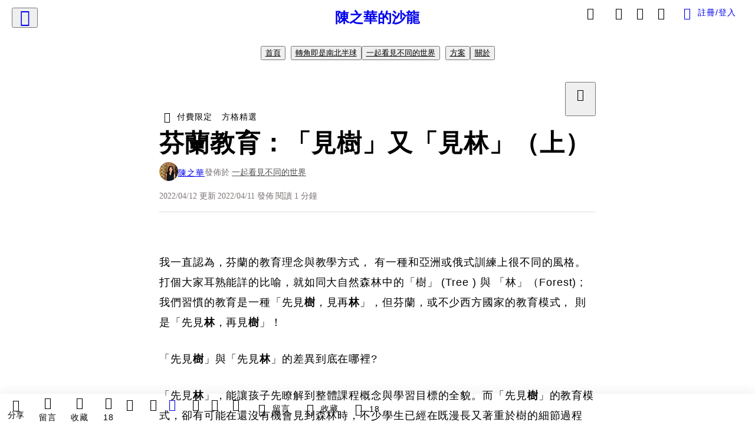

--- FILE ---
content_type: text/html; charset=utf-8
request_url: https://vocus.cc/article/6252cf01fd897800017940ae
body_size: 503530
content:
<!DOCTYPE html><html lang="zh-Hant" dir="ltr"><head><title>芬蘭教育：「見樹」又「見林」（上）</title><meta name="theme-color" content="#FF485A"/><meta charSet="utf-8"/><meta http-equiv="X-UA-Compatible" content="IE=edge"/><meta name="viewport" content="width=device-width,initial-scale=1,minimum-scale=1,maximum-scale=1,user-scalable=no,interactive-widget=resizes-content"/><meta name="title" content="芬蘭教育：「見樹」又「見林」（上）"/><meta name="description" content="我一直認為，芬蘭的教育理念與教學方式， 有一種和亞洲或俄式訓練上很不同的風格。 打個大家耳熟能詳的比喻，就如同大自然森林中的「樹」 (Tree )  與 「林」（Forest) ; 我們習慣的教育是一種「先見樹，見再林」，但芬蘭，或不少西方國家的教育模式， 則是「先見林，再見樹」！
"/><meta property="url" content="https://vocus.cc/article/6252cf01fd897800017940ae"/><meta name="keywords" content="芬蘭, 教育"/><meta property="fb:app_id" content="1529891880611499"/><meta property="og:title" content="芬蘭教育：「見樹」又「見林」（上）"/><meta property="og:description" content="我一直認為，芬蘭的教育理念與教學方式， 有一種和亞洲或俄式訓練上很不同的風格。 打個大家耳熟能詳的比喻，就如同大自然森林中的「樹」 (Tree )  與 「林」（Forest) ; 我們習慣的教育是一種「先見樹，見再林」，但芬蘭，或不少西方國家的教育模式， 則是「先見林，再見樹」！
"/><meta property="og:url" content="https://vocus.cc/article/6252cf01fd897800017940ae"/><meta property="og:type" content="article"/><meta property="og:image:width" content="1200"/><meta property="og:image:height " content="630"/><meta property="og:site_name" content="vocus"/><meta property="og:image" content="https://resize-image.vocus.cc/resize?norotation=true&amp;quality=80&amp;url=https%3A%2F%2Fimages.vocus.cc%2F0ecf67ba-caf9-470e-b944-dfe8142a7baf.jpg&amp;width=1200&amp;sign=hdKq1iX_iF7Q5vXXYf4otrcHpDI1R9HTAfJH_7hqLsI"/><meta property="og:image:secure_url" content="https://resize-image.vocus.cc/resize?norotation=true&amp;quality=80&amp;url=https%3A%2F%2Fimages.vocus.cc%2F0ecf67ba-caf9-470e-b944-dfe8142a7baf.jpg&amp;width=1200&amp;sign=hdKq1iX_iF7Q5vXXYf4otrcHpDI1R9HTAfJH_7hqLsI"/><meta name="pubdate" content="2022-04-11T00:00:01.115Z"/><meta name="lastmod" content="2022-04-12T13:37:35.095Z"/><meta property="article:published_time" content="2022-04-11T00:00:01.115Z"/><meta property="article:modified_time" content="2022-04-12T13:37:35.095Z"/><meta name="twitter:card" content="summary"/><meta name="twitter:title" content="芬蘭教育：「見樹」又「見林」（上）"/><meta name="twitter:description" content="我一直認為，芬蘭的教育理念與教學方式， 有一種和亞洲或俄式訓練上很不同的風格。 打個大家耳熟能詳的比喻，就如同大自然森林中的「樹」 (Tree )  與 「林」（Forest) ; 我們習慣的教育是一種「先見樹，見再林」，但芬蘭，或不少西方國家的教育模式， 則是「先見林，再見樹」！
"/><meta name="twitter:url" content="https://vocus.cc/article/6252cf01fd897800017940ae"/><link rel="amphtml" href="https://vocus.cc/article/amp/6252cf01fd897800017940ae"/><link rel="canonical" href="https://vocus.cc/article/6252cf01fd897800017940ae"/><script type="application/ld+json">{"@context":"https://schema.org","@type":"WebSite","name":"vocus","alternateName":"vocus","url":"https://vocus.cc"}</script><script type="application/ld+json">{"@context":"http://schema.org","@type":"NewsArticle","mainEntityOfPage":{"@type":"WebPage","@id":"https://vocus.cc/article/6252cf01fd897800017940ae"},"headline":"芬蘭教育：「見樹」又「見林」（上）｜陳之華 - 方格子","thumbnailUrl":"https://images.vocus.cc/0ecf67ba-caf9-470e-b944-dfe8142a7baf.jpg","description":"我一直認為，芬蘭的教育理念與教學方式， 有一種和亞洲或俄式訓練上很不同的風格。 打個大家耳熟能詳的比喻，就如同大自然森林中的「樹」 (Tree )  與 「林」（Forest) ; 我們習慣的教育是一種「先見樹，見再林」，但芬蘭，或不少西方國家的教育模式， 則是「先見林，再見樹」！ 芬蘭, 芬蘭教育, 東西方教育, 國際教育, 北歐, 芬蘭經驗, 芬蘭觀察, 跨文化, 芬蘭, 教育","datePublished":"2022-04-11T00:00:01.115Z","dateModified":"2022-04-12T13:37:35.095Z","dateCreated":"2022-04-10T12:35:13.363Z","articleBody":"<p><span>我一直認為，芬蘭的教育理念與教學方式， 有一種和亞洲或俄式訓練上很不同的風格。 打個大家耳熟能詳的比喻，就如同大自然森林中的「樹」 (Tree ) 與 「林」（Forest) ; 我們習慣的教育是一種「先見</span><b><strong>樹</strong></b><span>，見再</span><b><strong>林</strong></b><span>」，但芬蘭，或不少西方國家的教育模式， 則是「先見</span><b><strong>林</strong></b><span>，再見</span><b><strong>樹</strong></b><span>」！</span></p><p><span>「先見</span><b><strong>樹</strong></b><span>」與「先見</span><b><strong>林</strong></b><span>」的差異到底在哪裡?</span></p><p><span>「先見</span><b><strong>林</strong></b><span>」，能讓孩子先瞭解到整體課程概念與學習目標的全貌。而「先見</span><b><strong>樹</strong></b><span>」的教育模式，卻有可能在還沒有機會見到森林時，不少學生已經在既漫長又著重於樹的細節過程中，感到疲憊不堪而半途而廢，因而錯過了能透過一株株高聳樹木，望見整座豐碩美麗森林風貌的喜悅！</span></p><p><p><img src=\"https://resize-image.vocus.cc/resize?norotation=true&amp;quality=80&amp;url=https%3A%2F%2Fimages.vocus.cc%2F0ecf67ba-caf9-470e-b944-dfe8142a7baf.jpg&amp;width=740&amp;sign=G_GyV_5U6MsdeJXR9nBjngeiupgnbH945AVg6Ty099M\" alt=\"raw-image\" /></p><p></p></p>","keywords":["芬蘭","芬蘭教育","東西方教育","國際教育","北歐","芬蘭經驗","芬蘭觀察","跨文化","芬蘭","教育"],"author":{"@type":"Person","name":"陳之華","url":"https://vocus.cc/user/@chenchihhwa"},"image":{"@type":"ImageObject","url":"https://images.vocus.cc/0ecf67ba-caf9-470e-b944-dfe8142a7baf.jpg"},"creator":{"@type":"Person","name":"陳之華"},"publisher":{"@type":"Organization","name":"方格子｜放送你的知識與想像","logo":{"@type":"ImageObject","url":"https://images.vocus.cc/static/og_img/vocus_og_2025.jpg"}},"isAccessibleForFree":"False","hasPart":{"@type":"WebPageElement","isAccessibleForFree":"False","cssSelector":".article-paywall"}}</script><link rel="dns-prefetch" href="https://d2a6d2ofes041u.cloudfront.net"/><link rel="dns-prefetch" href="https://api.vocus.cc"/><link rel="dns-prefetch" href="https://www.googletagmanager.com"/><link rel="preconnect" href="https://d2a6d2ofes041u.cloudfront.net" crossorigin="anonymous"/><link rel="preload" as="image" href="https://images.vocus.cc/0ecf67ba-caf9-470e-b944-dfe8142a7baf.jpg" fetchpriority="high"/><script type="application/ld+json">[{"@context":"https://schema.org","@type":"BreadcrumbList","name":"作者頁「陳之華」導往文章「芬蘭教育：「見樹」又「見林」（上）」的導覽標記","itemListElement":[{"@type":"ListItem","position":1,"name":"方格子｜放送你的知識與想像","item":{"@id":"https://vocus.cc","name":"方格子｜放送你的知識與想像"}},{"@type":"ListItem","position":2,"name":"陳之華","item":{"@id":"https://vocus.cc/user/@chenchihhwa","name":"陳之華"}}]},{"@context":"https://schema.org","@type":"BreadcrumbList","name":"沙龍首頁「陳之華的沙龍」導往文章「芬蘭教育：「見樹」又「見林」（上）」的導覽標記","itemListElement":[{"@type":"ListItem","position":1,"name":"陳之華的沙龍","item":{"@id":"https://vocus.cc/salon/65b926d5fd897800015a9b5d","name":"陳之華的沙龍"}}]},{"@context":"https://schema.org","@type":"BreadcrumbList","name":"房間頁「轉角即是南北半球」導往文章的導覽標記","itemListElement":[{"@type":"ListItem","position":1,"name":"陳之華的沙龍","item":{"@id":"https://vocus.cc/salon/65b926d5fd897800015a9b5d","name":"陳之華的沙龍"}},{"@type":"ListItem","position":2,"name":"轉角即是南北半球","item":{"@id":"https://vocus.cc/salon/65b926d5fd897800015a9b5d/room/chenchihhwawriting","name":"轉角即是南北半球"}}]},{"@context":"https://schema.org","@type":"BreadcrumbList","name":"房間頁「一起看見不同的世界」導往文章的導覽標記","itemListElement":[{"@type":"ListItem","position":1,"name":"陳之華的沙龍","item":{"@id":"https://vocus.cc/salon/65b926d5fd897800015a9b5d","name":"陳之華的沙龍"}},{"@type":"ListItem","position":2,"name":"一起看見不同的世界","item":{"@id":"https://vocus.cc/salon/65b926d5fd897800015a9b5d/room/chenchihhwaparenting","name":"一起看見不同的世界"}}]}]</script><script type="application/ld+json">[{"@context":"https://schema.org","@type":"ImageObject","contentUrl":"https://images.vocus.cc/0ecf67ba-caf9-470e-b944-dfe8142a7baf.jpg","caption":"盛夏的芬蘭森林。攝影：陳之華。","creator":{"@context":"https://schema.org","@type":"Organization","url":"https://vocus.cc/","name":"vocus"},"license":"https://vocus.cc/terms/copyright","acquireLicensePage":"https://vocus.cc/terms/member","copyrightNotice":"©2026 陳之華 on vocus. All rights reserved.","creditText":"陳之華"}]</script><script type="application/ld+json">{"@context":"https://schema.org","@type":"ItemList","name":"當前文章的相關貼文或文章","description":"當前文章的相關貼文或文章","url":"https://vocus.cc/article/6252cf01fd897800017940ae","itemListElement":[{"@type":"ListItem","position":1,"url":"https://vocus.cc/article/69674b77fd897800016b87a4"},{"@type":"ListItem","position":2,"url":"https://vocus.cc/article/63be2c5ffd897800013e1cba"},{"@type":"ListItem","position":3,"url":"https://vocus.cc/article/63ac4aecfd897800017a15fb"},{"@type":"ListItem","position":4,"url":"https://vocus.cc/article/62cbd621fd8978000174c901"},{"@type":"ListItem","position":5,"url":"https://vocus.cc/article/62b05d57fd897800010107f5"},{"@type":"ListItem","position":6,"url":"https://vocus.cc/article/625580c5fd89780001dd092c"},{"@type":"ListItem","position":7,"url":"https://vocus.cc/article/5eeb00d6fd897800011a4475"},{"@type":"ListItem","position":8,"url":"https://vocus.cc/article/5e283249fd897800011e1a12"},{"@type":"ListItem","position":9,"url":"https://vocus.cc/article/5c0cef1afd89780001ed867b"},{"@type":"ListItem","position":10,"url":"https://vocus.cc/article/5a8e9f4dc6e47b3d73d6d77a"}]}</script><meta name="next-head-count" content="39"/><link rel="dns-prefetch" href="//connect.facebook.net"/><link rel="dns-prefetch" href="//cdn.embedly.com"/><link rel="dns-prefetch" href="//static.hotjar.com"/><link rel="dns-prefetch" href="//tenmax-static.cacafly.net"/><link rel="dns-prefetch" href="//ssp.tenmax.io"/><link rel="dns-prefetch" href="//lh3.googleusercontent.com"/><link rel="dns-prefetch" href="//survey.survicate.com"/><link rel="preconnect" href="https://connect.facebook.net" crossorigin=""/><link rel="preconnect" href="https://cdn.embedly.com" crossorigin=""/><meta name="application-name" content="vocus｜方格子"/><meta name="apple-mobile-web-app-capable" content="yes"/><meta name="apple-mobile-web-app-title" content="vocus｜方格子"/><meta name="apple-mobile-web-app-status-bar" content="#ff485a"/><meta name="format-detection" content="telephone=no"/><meta name="mobile-web-app-capable" content="yes"/><meta name="theme-color" content="#ff485a"/><link rel="shortcut icon" href="https://vocus.cc/static/favicon.ico"/><link rel="apple-touch-icon" href="/static/img/icon-96x96.png"/><link rel="apple-touch-icon" sizes="152x152" href="/static/img/icon-152x152.png"/><link rel="apple-touch-icon" sizes="180x180" href="/static/img/icon-180x180.png"/><link rel="apple-touch-icon" sizes="167x167" href="/static/img/icon-167x167.png"/><link rel="icon" type="image/png" sizes="32x32" href="/static/img/favicon-32x32.png"/><link rel="icon" type="image/png" sizes="16x16" href="/static/img/favicon-16x16.png"/><link rel="manifest" href="/manifest.json" crossorigin="use-credentials"/><link data-next-font="" rel="preconnect" href="/" crossorigin="anonymous"/><link rel="preload" href="/_next/static/css/1948cfc89a519508.css" as="style"/><link rel="stylesheet" href="/_next/static/css/1948cfc89a519508.css" data-n-g=""/><link rel="preload" href="/_next/static/css/7bba43fccd5735d5.css" as="style"/><link rel="stylesheet" href="/_next/static/css/7bba43fccd5735d5.css" data-n-p=""/><link rel="preload" href="/_next/static/css/9c0e26555787fd0d.css" as="style"/><link rel="stylesheet" href="/_next/static/css/9c0e26555787fd0d.css"/><noscript data-n-css=""></noscript><script defer="" nomodule="" src="/_next/static/chunks/polyfills-42372ed130431b0a.js"></script><script defer="" src="/_next/static/chunks/11065.7621d6d50adcf8e9.js"></script><script defer="" src="/_next/static/chunks/38544-9ca3ec121db0f11d.js"></script><script defer="" src="/_next/static/chunks/26025-052751214a1c7dd8.js"></script><script defer="" src="/_next/static/chunks/60801.251d1c9a6e718dd2.js"></script><script defer="" src="/_next/static/chunks/63987.d0c2a93fad593834.js"></script><script defer="" src="/_next/static/chunks/49058.5f3b042afdf5b0d9.js"></script><script defer="" src="/_next/static/chunks/vendor-radix.2fbf0a24015b3fbe.js"></script><script defer="" src="/_next/static/chunks/55385-481edc5f643f4662.js"></script><script defer="" src="/_next/static/chunks/73538.fae9a3aefee9f677.js"></script><script defer="" src="/_next/static/chunks/5840.cf1c2f2822ecc839.js"></script><script defer="" src="/_next/static/chunks/283.68507f2babcc7065.js"></script><script src="/_next/static/chunks/webpack-416ab50969b5d9f0.js" defer=""></script><script src="/_next/static/chunks/framework-465e490adc4592e5.js" defer=""></script><script src="/_next/static/chunks/main-1a94c49bb80a68bd.js" defer=""></script><script src="/_next/static/chunks/pages/_app-be636cd082fde491.js" defer=""></script><script src="/_next/static/chunks/1bfc9850-f445dfbaa30ed2b2.js" defer=""></script><script src="/_next/static/chunks/66261-a44e130f873cd373.js" defer=""></script><script src="/_next/static/chunks/87066-c13d598811fb9be1.js" defer=""></script><script src="/_next/static/chunks/2183-52a384eb30d871a9.js" defer=""></script><script src="/_next/static/chunks/16118-e104739afae8026c.js" defer=""></script><script src="/_next/static/chunks/78999-c6867f170a29ed9a.js" defer=""></script><script src="/_next/static/chunks/9198-ccf0528fe6cb6ff5.js" defer=""></script><script src="/_next/static/chunks/18573-fe484e48c0e68238.js" defer=""></script><script src="/_next/static/chunks/87536-6c926276c73394de.js" defer=""></script><script src="/_next/static/chunks/72873-143cdd2eb916a03c.js" defer=""></script><script src="/_next/static/chunks/4736-8d5e564040410f53.js" defer=""></script><script src="/_next/static/chunks/57021-6820a1a8902ae936.js" defer=""></script><script src="/_next/static/chunks/92919-f80dbf63d0d87e49.js" defer=""></script><script src="/_next/static/chunks/51533-5f6a9d9dea70aa72.js" defer=""></script><script src="/_next/static/chunks/77086-be2b032638e8aceb.js" defer=""></script><script src="/_next/static/chunks/61357-1494162d6574d3bc.js" defer=""></script><script src="/_next/static/chunks/70717-d837977e408af2a0.js" defer=""></script><script src="/_next/static/chunks/5283-d10e38915ece476d.js" defer=""></script><script src="/_next/static/chunks/89755-077be33f892b959c.js" defer=""></script><script src="/_next/static/chunks/76499-97bd958f479cf639.js" defer=""></script><script src="/_next/static/chunks/85518-fc26456125faa62f.js" defer=""></script><script src="/_next/static/chunks/77442-b2f040d1eb917574.js" defer=""></script><script src="/_next/static/chunks/62584-49af57c6a46b0c25.js" defer=""></script><script src="/_next/static/chunks/29990-3b329c48a9056e4e.js" defer=""></script><script src="/_next/static/chunks/14733-e1da1540662138ae.js" defer=""></script><script src="/_next/static/chunks/54601-de63db4e5d906432.js" defer=""></script><script src="/_next/static/chunks/80690-6e6326cbb3a93136.js" defer=""></script><script src="/_next/static/chunks/99192-45ef571c5899d9db.js" defer=""></script><script src="/_next/static/chunks/25389-4579572c633a364f.js" defer=""></script><script src="/_next/static/chunks/96575-34767619d0390e17.js" defer=""></script><script src="/_next/static/chunks/60022-f431e8fba2395a34.js" defer=""></script><script src="/_next/static/chunks/79553-d99a3a6de870863a.js" defer=""></script><script src="/_next/static/chunks/81344-f51b4850744b33e8.js" defer=""></script><script src="/_next/static/chunks/74330-3391d2f10c08c591.js" defer=""></script><script src="/_next/static/chunks/17937-b022ea2bf8f74aa8.js" defer=""></script><script src="/_next/static/chunks/60052-c6b08a619bfe0339.js" defer=""></script><script src="/_next/static/chunks/30005-cff7ad0d9773733a.js" defer=""></script><script src="/_next/static/chunks/21167-e2ac1c3c6efee246.js" defer=""></script><script src="/_next/static/chunks/50595-b8d5829e7c113193.js" defer=""></script><script src="/_next/static/chunks/pages/article/%5Bid%5D-b15692188ded51d8.js" defer=""></script><script src="/_next/static/6_hGEFAmmWmEna2Eq9PF8/_buildManifest.js" defer=""></script><script src="/_next/static/6_hGEFAmmWmEna2Eq9PF8/_ssgManifest.js" defer=""></script><style data-styled="" data-styled-version="5.3.11">.hHRGMn{background-size:cover;font-size:20px;width:20px;height:20px;display:-webkit-box;display:-webkit-flex;display:-ms-flexbox;display:flex;-webkit-align-items:center;-webkit-box-align:center;-ms-flex-align:center;align-items:center;}/*!sc*/
.hHRGMn.icon-refresh.rotate{-webkit-animation:1500ms linear infinite fTxbLP;animation:1500ms linear infinite fTxbLP;}/*!sc*/
.hHRGMn:before{width:20px;height:20px;}/*!sc*/
.koufxr{background-size:cover;font-size:28px;width:28px;height:28px;display:-webkit-box;display:-webkit-flex;display:-ms-flexbox;display:flex;-webkit-align-items:center;-webkit-box-align:center;-ms-flex-align:center;align-items:center;}/*!sc*/
.koufxr.icon-refresh.rotate{-webkit-animation:1500ms linear infinite fTxbLP;animation:1500ms linear infinite fTxbLP;}/*!sc*/
.koufxr:before{width:28px;height:28px;}/*!sc*/
.dxIEle{background-size:cover;font-size:18px;width:18px;height:18px;display:-webkit-box;display:-webkit-flex;display:-ms-flexbox;display:flex;-webkit-align-items:center;-webkit-box-align:center;-ms-flex-align:center;align-items:center;margin-right:4px;}/*!sc*/
.dxIEle.icon-refresh.rotate{-webkit-animation:1500ms linear infinite fTxbLP;animation:1500ms linear infinite fTxbLP;}/*!sc*/
.dxIEle:before{width:18px;height:18px;}/*!sc*/
.kVRcP{background-size:cover;font-size:24px;width:24px;height:24px;display:-webkit-box;display:-webkit-flex;display:-ms-flexbox;display:flex;-webkit-align-items:center;-webkit-box-align:center;-ms-flex-align:center;align-items:center;}/*!sc*/
.kVRcP.icon-refresh.rotate{-webkit-animation:1500ms linear infinite fTxbLP;animation:1500ms linear infinite fTxbLP;}/*!sc*/
.kVRcP:before{width:24px;height:24px;}/*!sc*/
.hEhLok{background-size:cover;font-size:24px;width:24px;height:24px;display:-webkit-box;display:-webkit-flex;display:-ms-flexbox;display:flex;-webkit-align-items:center;-webkit-box-align:center;-ms-flex-align:center;align-items:center;color:var(--Primary-Gray-L-03);display:inline-block;vertical-align:middle;}/*!sc*/
.hEhLok.icon-refresh.rotate{-webkit-animation:1500ms linear infinite fTxbLP;animation:1500ms linear infinite fTxbLP;}/*!sc*/
.hEhLok:before{width:24px;height:24px;}/*!sc*/
.glGxah{background-size:cover;font-size:18px;width:18px;height:18px;display:-webkit-box;display:-webkit-flex;display:-ms-flexbox;display:flex;-webkit-align-items:center;-webkit-box-align:center;-ms-flex-align:center;align-items:center;color:var(--Primary-Gray-L-01);}/*!sc*/
.glGxah.icon-refresh.rotate{-webkit-animation:1500ms linear infinite fTxbLP;animation:1500ms linear infinite fTxbLP;}/*!sc*/
.glGxah:before{width:18px;height:18px;}/*!sc*/
data-styled.g1[id="sc-85ee8161-0"]{content:"hHRGMn,koufxr,dxIEle,kVRcP,hEhLok,glGxah,"}/*!sc*/
.fYQLBE{display:-webkit-box;display:-webkit-flex;display:-ms-flexbox;display:flex;-webkit-box-pack:center;-webkit-justify-content:center;-ms-flex-pack:center;justify-content:center;height:36px;padding:8px;border-radius:8px;font-size:14px;color:var(--theme-L_gray-base-B_white);background-color:var(--theme-L_transparent-B_transparent);border:none;}/*!sc*/
@media (hover:hover){.fYQLBE:hover{background-color:var(--theme-L_gray-5-B_gray-1);}}/*!sc*/
.fYQLBE:disabled{color:var(--Primary-Gray-L-03);background-color:var(--theme-L_gray-5-B_gray-1);border:none;}/*!sc*/
.hrQtqh{height:36px;padding:8px 12px;border-radius:8px;font-size:14px;display:-webkit-box;display:-webkit-flex;display:-ms-flexbox;display:flex;-webkit-box-pack:center;-webkit-justify-content:center;-ms-flex-pack:center;justify-content:center;-webkit-align-items:center;-webkit-box-align:center;-ms-flex-align:center;align-items:center;color:var(--Primary-White);background-color:var(--Primary-Base);border:none;}/*!sc*/
@media (hover:hover){.hrQtqh:hover{background-color:var(--Primary-Red-D-01);}}/*!sc*/
.hrQtqh:disabled{color:var(--Primary-Gray-L-03);background-color:var(--theme-L_gray-5-B_gray-1);border:none;}/*!sc*/
.hrQtqh:disabled:hover{background-color:var(--theme-L_gray-5-B_gray-1);}/*!sc*/
.cGxKKk{height:36px;padding:8px 12px;border-radius:8px;font-size:14px;display:-webkit-box;display:-webkit-flex;display:-ms-flexbox;display:flex;-webkit-box-pack:center;-webkit-justify-content:center;-ms-flex-pack:center;justify-content:center;-webkit-align-items:center;-webkit-box-align:center;-ms-flex-align:center;align-items:center;color:var(--theme-L_gray-base-B_gray-6);background-color:var(--theme-L_white-B_transparent);border:1px solid var(--theme-L_gray-base-B_gray-6);}/*!sc*/
@media (hover:hover){.cGxKKk:hover{background-color:var(--theme-L_gray-5-B_gray-1);border:1px solid var(--theme-L_gray-base-B_gray-6);}}/*!sc*/
.cGxKKk:disabled{color:var(--Primary-Gray-L-03);background-color:var(--theme-L_gray-5-B_gray-1);border:none;}/*!sc*/
.koZbQv{height:36px;padding:8px 12px;border-radius:8px;font-size:14px;display:-webkit-box;display:-webkit-flex;display:-ms-flexbox;display:flex;-webkit-box-pack:center;-webkit-justify-content:center;-ms-flex-pack:center;justify-content:center;-webkit-align-items:center;-webkit-box-align:center;-ms-flex-align:center;align-items:center;color:var(--theme-L_gray-base-B_white);background-color:var(--theme-L_transparent-B_transparent);border:none;}/*!sc*/
@media (hover:hover){.koZbQv:hover{color:var(--theme-L_gray-2-B_gray-5);}}/*!sc*/
.koZbQv:disabled{color:var(--Primary-Gray-L-03);border:none;}/*!sc*/
.elEzpU{display:-webkit-box;display:-webkit-flex;display:-ms-flexbox;display:flex;-webkit-box-pack:center;-webkit-justify-content:center;-ms-flex-pack:center;justify-content:center;height:36px;padding:8px;border-radius:8px;font-size:14px;color:var(--theme-L_gray-base-B_white);background-color:var(--theme-L_transparent-B_transparent);border:none;}/*!sc*/
@media (hover:hover){.elEzpU:hover{color:var(--theme-L_gray-2-B_gray-5);}}/*!sc*/
.elEzpU:disabled{color:var(--Primary-Gray-L-03);border:none;}/*!sc*/
.hfKRUO{-webkit-align-items:center;-webkit-box-align:center;-ms-flex-align:center;align-items:center;background-color:var(--theme-L_white-B_transparent);border:1px solid var(--theme-L_gray-4-B_gray-2);border-radius:8px;color:var(--theme-L_gray-base-B_gray-6);display:-webkit-box;display:-webkit-flex;display:-ms-flexbox;display:flex;font-size:14px;height:36px;-webkit-box-pack:center;-webkit-justify-content:center;-ms-flex-pack:center;justify-content:center;margin-top:24px;padding:8px 12px;}/*!sc*/
@media (hover:hover){.hfKRUO:hover{background-color:var(--theme-L_gray-5-B_gray-1);border:1px solid var(--theme-L_gray-3-B_gray-2);}}/*!sc*/
@media screen and (min-width:0){.hfKRUO{width:100%;}}/*!sc*/
@media screen and (min-width:768px){.hfKRUO{width:auto;}}/*!sc*/
.hfKRUO:disabled{color:var(--Primary-Gray-L-03);background-color:var(--theme-L_gray-5-B_gray-1);border:none;}/*!sc*/
.liUBsH{height:36px;padding:8px 12px;border-radius:8px;font-size:14px;display:-webkit-box;display:-webkit-flex;display:-ms-flexbox;display:flex;-webkit-box-pack:center;-webkit-justify-content:center;-ms-flex-pack:center;justify-content:center;-webkit-align-items:center;-webkit-box-align:center;-ms-flex-align:center;align-items:center;color:var(--theme-L_gray-base-B_gray-6);background-color:var(--theme-L_white-B_transparent);border:1px solid var(--theme-L_gray-4-B_gray-2);margin-top:8px;margin-bottom:8px;}/*!sc*/
@media (hover:hover){.liUBsH:hover{background-color:var(--theme-L_gray-5-B_gray-1);border:1px solid var(--theme-L_gray-3-B_gray-2);}}/*!sc*/
.liUBsH:disabled{color:var(--Primary-Gray-L-03);background-color:var(--theme-L_gray-5-B_gray-1);border:none;}/*!sc*/
data-styled.g7[id="sc-e45c49f0-0"]{content:"fYQLBE,hrQtqh,cGxKKk,koZbQv,elEzpU,hfKRUO,liUBsH,"}/*!sc*/
.ENDhh{top:0;left:0;position:fixed;width:100%;height:auto;background-color:var(--Primary-White);display:-webkit-box;display:-webkit-flex;display:-ms-flexbox;display:flex;}/*!sc*/
.kTSLUc{-webkit-align-items:center;-webkit-box-align:center;-ms-flex-align:center;align-items:center;display:-webkit-box;display:-webkit-flex;display:-ms-flexbox;display:flex;-webkit-box-pack:center;-webkit-justify-content:center;-ms-flex-pack:center;justify-content:center;}/*!sc*/
@media screen and (min-width:0){.kTSLUc{padding:0px 16px;}}/*!sc*/
@media screen and (min-width:768px){.kTSLUc{padding:0px 20px;}}/*!sc*/
.kUHCuY{-webkit-box-pack:center;-webkit-justify-content:center;-ms-flex-pack:center;justify-content:center;display:-webkit-box;display:-webkit-flex;display:-ms-flexbox;display:flex;}/*!sc*/
.ebqdlV{-webkit-box-pack:center;-webkit-justify-content:center;-ms-flex-pack:center;justify-content:center;max-width:100%;width:100%;display:-webkit-box;display:-webkit-flex;display:-ms-flexbox;display:flex;}/*!sc*/
.cGyieR{display:-webkit-box;display:-webkit-flex;display:-ms-flexbox;display:flex;-webkit-flex-direction:column;-ms-flex-direction:column;flex-direction:column;position:relative;}/*!sc*/
@media screen and (min-width:0){.cGyieR{margin-top:80px;}}/*!sc*/
@media screen and (min-width:768px){.cGyieR{margin-top:150px;}}/*!sc*/
.iVyiiI{position:relative;}/*!sc*/
.NFihu{display:-webkit-box;display:-webkit-flex;display:-ms-flexbox;display:flex;-webkit-flex-direction:column;-ms-flex-direction:column;flex-direction:column;margin:auto;position:relative;z-index:0;}/*!sc*/
@media screen and (min-width:0){.NFihu{width:100%;}}/*!sc*/
@media screen and (min-width:768px){.NFihu{width:740px;}}/*!sc*/
.kAJsTL{width:100%;z-index:-1;}/*!sc*/
.dzYzhg{display:-webkit-box;display:-webkit-flex;display:-ms-flexbox;display:flex;}/*!sc*/
.eOVyyM{-webkit-align-items:center;-webkit-box-align:center;-ms-flex-align:center;align-items:center;-webkit-box-pack:justify;-webkit-justify-content:space-between;-ms-flex-pack:justify;justify-content:space-between;display:-webkit-box;display:-webkit-flex;display:-ms-flexbox;display:flex;}/*!sc*/
.gpkPmo{-webkit-align-items:center;-webkit-box-align:center;-ms-flex-align:center;align-items:center;display:-webkit-box;display:-webkit-flex;display:-ms-flexbox;display:flex;}/*!sc*/
.kRYlAp{margin-bottom:0px;display:-webkit-box;display:-webkit-flex;display:-ms-flexbox;display:flex;}/*!sc*/
.esKXRP{width:100%;-webkit-box-pack:justify;-webkit-justify-content:space-between;-ms-flex-pack:justify;justify-content:space-between;-webkit-align-items:center;-webkit-box-align:center;-ms-flex-align:center;align-items:center;display:-webkit-box;display:-webkit-flex;display:-ms-flexbox;display:flex;}/*!sc*/
.krQfuO{-webkit-align-items:center;-webkit-box-align:center;-ms-flex-align:center;align-items:center;color:var(--Primary-Gray-L-02);display:-webkit-box;display:-webkit-flex;display:-ms-flexbox;display:flex;-webkit-flex-wrap:wrap;-ms-flex-wrap:wrap;flex-wrap:wrap;font-size:14px;font-weight:400;line-height:20px;}/*!sc*/
@media screen and (min-width:0){.krQfuO{max-width:385px;}}/*!sc*/
@media screen and (min-width:768px){.krQfuO{max-width:unset;}}/*!sc*/
@media screen and (min-width:992px){.krQfuO{max-width:unset;}}/*!sc*/
.bsrWQh{-webkit-align-items:center;-webkit-box-align:center;-ms-flex-align:center;align-items:center;display:-webkit-box;display:-webkit-flex;display:-ms-flexbox;display:flex;-webkit-flex-direction:column;-ms-flex-direction:column;flex-direction:column;max-width:740px;width:100%;}/*!sc*/
@media screen and (min-width:0){.bsrWQh{padding:0px;}}/*!sc*/
@media screen and (min-width:768px){.bsrWQh{padding:20px 40px;}}/*!sc*/
.gAQprA{-webkit-align-items:center;-webkit-box-align:center;-ms-flex-align:center;align-items:center;display:-webkit-box;display:-webkit-flex;display:-ms-flexbox;display:flex;margin-bottom:8px;}/*!sc*/
@media screen and (min-width:0){.gAQprA{-webkit-flex-direction:column;-ms-flex-direction:column;flex-direction:column;}}/*!sc*/
@media screen and (min-width:768px){.gAQprA{-webkit-flex-direction:row;-ms-flex-direction:row;flex-direction:row;}}/*!sc*/
.eedfXv{-webkit-flex-direction:column;-ms-flex-direction:column;flex-direction:column;margin-bottom:24px;display:-webkit-box;display:-webkit-flex;display:-ms-flexbox;display:flex;}/*!sc*/
.eRIYMs{-webkit-flex-direction:column;-ms-flex-direction:column;flex-direction:column;display:-webkit-box;display:-webkit-flex;display:-ms-flexbox;display:flex;}/*!sc*/
.eJqFQu{background-color:var(--Primary-White);border:none;border-bottom:1px solid var(--Primary-Gray-L-04);border-radius:0px;width:100%;}/*!sc*/
@media screen and (min-width:0){.eJqFQu{padding:36px 0px;}}/*!sc*/
@media screen and (min-width:768px){.eJqFQu{padding:36px 0px;}}/*!sc*/
@media screen and (min-width:992px){.eJqFQu{padding:40px 0px;}}/*!sc*/
.jdAwcW{margin-bottom:16px;-webkit-box-pack:justify;-webkit-justify-content:space-between;-ms-flex-pack:justify;justify-content:space-between;display:-webkit-box;display:-webkit-flex;display:-ms-flexbox;display:flex;}/*!sc*/
.jjUXnj{-webkit-align-items:center;-webkit-box-align:center;-ms-flex-align:center;align-items:center;width:100%;display:-webkit-box;display:-webkit-flex;display:-ms-flexbox;display:flex;}/*!sc*/
.grWblB{margin-top:4px;display:-webkit-box;display:-webkit-flex;display:-ms-flexbox;display:flex;}/*!sc*/
.geQCjL{margin-top:24px;-webkit-align-items:center;-webkit-box-align:center;-ms-flex-align:center;align-items:center;display:-webkit-box;display:-webkit-flex;display:-ms-flexbox;display:flex;}/*!sc*/
.hUKMED{width:100%;-webkit-align-items:center;-webkit-box-align:center;-ms-flex-align:center;align-items:center;-webkit-flex-direction:column;-ms-flex-direction:column;flex-direction:column;display:-webkit-box;display:-webkit-flex;display:-ms-flexbox;display:flex;}/*!sc*/
.hXUutA{background-color:var(--Primary-White);border:none;border-radius:0;-webkit-flex-direction:column;-ms-flex-direction:column;flex-direction:column;padding:16px 0 8px 0;position:relative;width:100%;}/*!sc*/
@media screen and (min-width:0){.hXUutA{display:none;border-bottom:1px solid var(--Primary-Gray-L-04);}}/*!sc*/
@media screen and (min-width:768px){.hXUutA{display:-webkit-box;display:-webkit-flex;display:-ms-flexbox;display:flex;border-bottom:1px solid var(--Primary-Gray-L-04);}}/*!sc*/
@media screen and (min-width:992px){.hXUutA{border-bottom:1px solid var(--Primary-Gray-L-04);}}/*!sc*/
.feFpPy{-webkit-flex-direction:column;-ms-flex-direction:column;flex-direction:column;margin-bottom:12px;display:-webkit-box;display:-webkit-flex;display:-ms-flexbox;display:flex;}/*!sc*/
.cTfSlo{-webkit-box-pack:justify;-webkit-justify-content:space-between;-ms-flex-pack:justify;justify-content:space-between;display:-webkit-box;display:-webkit-flex;display:-ms-flexbox;display:flex;}/*!sc*/
.eQHnya{-webkit-align-items:center;-webkit-box-align:center;-ms-flex-align:center;align-items:center;-webkit-box-pack:justify;-webkit-justify-content:space-between;-ms-flex-pack:justify;justify-content:space-between;margin-bottom:12px;display:-webkit-box;display:-webkit-flex;display:-ms-flexbox;display:flex;}/*!sc*/
.iMGPmN{display:-webkit-box;display:-webkit-flex;display:-ms-flexbox;display:flex;padding:4px;border-radius:50%;-webkit-align-items:center;-webkit-box-align:center;-ms-flex-align:center;align-items:center;-webkit-box-pack:center;-webkit-justify-content:center;-ms-flex-pack:center;justify-content:center;background-color:var(--Primary-Gray-L-06);}/*!sc*/
.ZbfkG{position:relative;margin-bottom:12px;display:-webkit-box;display:-webkit-flex;display:-ms-flexbox;display:flex;}/*!sc*/
.jcgIgj{width:calc(100% - 221px);-webkit-flex-direction:column;-ms-flex-direction:column;flex-direction:column;display:-webkit-box;display:-webkit-flex;display:-ms-flexbox;display:flex;}/*!sc*/
.jIGlUF{width:calc(100% - 16px);-webkit-flex-direction:column;-ms-flex-direction:column;flex-direction:column;margin-bottom:8px;margin-right:16px;display:-webkit-box;display:-webkit-flex;display:-ms-flexbox;display:flex;}/*!sc*/
.vAfCQ{width:calc(100% - 16px);margin-right:16px;-webkit-flex-direction:column;-ms-flex-direction:column;flex-direction:column;display:-webkit-box;display:-webkit-flex;display:-ms-flexbox;display:flex;}/*!sc*/
.eWDMOl{display:-webkit-box;display:-webkit-flex;display:-ms-flexbox;display:flex;height:100%;}/*!sc*/
@media screen and (min-width:0){.eWDMOl{width:40%;border-radius:8px;}}/*!sc*/
@media screen and (min-width:768px){.eWDMOl{width:220px;border-radius:12px;}}/*!sc*/
.pjVhS{-webkit-box-pack:justify;-webkit-justify-content:space-between;-ms-flex-pack:justify;justify-content:space-between;-webkit-align-items:center;-webkit-box-align:center;-ms-flex-align:center;align-items:center;position:relative;left:-12px;margin-top:1px;width:calc(100% + 20px);display:-webkit-box;display:-webkit-flex;display:-ms-flexbox;display:flex;}/*!sc*/
.hKKCsU{background-color:var(--Primary-White);border:none;border-radius:0;-webkit-flex-direction:column;-ms-flex-direction:column;flex-direction:column;padding:16px 0 8px 0;position:relative;width:100%;}/*!sc*/
@media screen and (min-width:0){.hKKCsU{display:-webkit-box;display:-webkit-flex;display:-ms-flexbox;display:flex;border-bottom:1px solid var(--Primary-Gray-L-04);}}/*!sc*/
@media screen and (min-width:768px){.hKKCsU{display:none;border-bottom:1px solid var(--Primary-Gray-L-04);}}/*!sc*/
@media screen and (min-width:992px){.hKKCsU{border-bottom:1px solid var(--Primary-Gray-L-04);}}/*!sc*/
.hsUxeq{position:relative;-webkit-flex-direction:column;-ms-flex-direction:column;flex-direction:column;margin-bottom:12px;display:-webkit-box;display:-webkit-flex;display:-ms-flexbox;display:flex;}/*!sc*/
.ibQCNi{width:100%;-webkit-flex-direction:column;-ms-flex-direction:column;flex-direction:column;margin-bottom:8px;display:-webkit-box;display:-webkit-flex;display:-ms-flexbox;display:flex;}/*!sc*/
.bJBZEE{width:60%;display:-webkit-box;display:-webkit-flex;display:-ms-flexbox;display:flex;}/*!sc*/
.eDxcal{display:-webkit-box;display:-webkit-flex;display:-ms-flexbox;display:flex;-webkit-flex-direction:column;-ms-flex-direction:column;flex-direction:column;}/*!sc*/
@media screen and (min-width:0){.eDxcal{width:calc(100% - 12px);margin-right:12px;}}/*!sc*/
@media screen and (min-width:768px){.eDxcal{width:calc(100% - 16px);margin-right:16px;}}/*!sc*/
.kCMGui{background-color:var(--Primary-White);border:none;border-radius:0;-webkit-flex-direction:column;-ms-flex-direction:column;flex-direction:column;padding:16px 0 8px 0;position:relative;width:100%;}/*!sc*/
@media screen and (min-width:0){.kCMGui{display:none;border-bottom:none;}}/*!sc*/
@media screen and (min-width:768px){.kCMGui{display:-webkit-box;display:-webkit-flex;display:-ms-flexbox;display:flex;border-bottom:none;}}/*!sc*/
@media screen and (min-width:992px){.kCMGui{border-bottom:none;}}/*!sc*/
.bObYVm{background-color:var(--Primary-White);border:none;border-radius:0;-webkit-flex-direction:column;-ms-flex-direction:column;flex-direction:column;padding:16px 0 8px 0;position:relative;width:100%;}/*!sc*/
@media screen and (min-width:0){.bObYVm{display:-webkit-box;display:-webkit-flex;display:-ms-flexbox;display:flex;border-bottom:none;}}/*!sc*/
@media screen and (min-width:768px){.bObYVm{display:none;border-bottom:none;}}/*!sc*/
@media screen and (min-width:992px){.bObYVm{border-bottom:none;}}/*!sc*/
.dwidwT{display:-webkit-box;display:-webkit-flex;display:-ms-flexbox;display:flex;-webkit-flex-direction:column;-ms-flex-direction:column;flex-direction:column;padding-bottom:40px;}/*!sc*/
@media screen and (min-width:768px){.dwidwT{border-top:1px solid var(--Primary-Gray-L-04);}}/*!sc*/
.hJsVus{display:grid;-webkit-box-pack:center;-webkit-justify-content:center;-ms-flex-pack:center;justify-content:center;margin-left:auto;margin-right:auto;max-width:1184px;width:100%;}/*!sc*/
@media screen and (min-width:0){.hJsVus{grid-template-columns:100%;padding:0 16px 20px 16px;}}/*!sc*/
@media screen and (min-width:768px){.hJsVus{grid-template-columns:repeat(auto-fill,minmax(264px,264px));padding:32px 16px;}}/*!sc*/
.iSCTeF{width:100%;}/*!sc*/
@media screen and (min-width:0){.iSCTeF{display:none;}}/*!sc*/
@media screen and (min-width:768px){.iSCTeF{display:block;}}/*!sc*/
.LUXaF{-webkit-flex-direction:column;-ms-flex-direction:column;flex-direction:column;padding:0;background-color:var(--Primary-Gray-L-06);border-radius:16px;border:none;width:100%;overflow:hidden;position:relative;display:-webkit-box;display:-webkit-flex;display:-ms-flexbox;display:flex;}/*!sc*/
.fRGJgd{border:1px solid var(--Primary-Gray-L-04);display:-webkit-box;display:-webkit-flex;display:-ms-flexbox;display:flex;}/*!sc*/
.ejLrOi{-webkit-align-items:center;-webkit-box-align:center;-ms-flex-align:center;align-items:center;-webkit-box-pack:justify;-webkit-justify-content:space-between;-ms-flex-pack:justify;justify-content:space-between;position:absolute;top:12px;right:12px;z-index:2;display:-webkit-box;display:-webkit-flex;display:-ms-flexbox;display:flex;}/*!sc*/
.bisoSB{padding:8px 12px 12px 12px;height:100%;-webkit-flex-direction:column;-ms-flex-direction:column;flex-direction:column;display:-webkit-box;display:-webkit-flex;display:-ms-flexbox;display:flex;}/*!sc*/
.cUlbOt{margin-bottom:8px;-webkit-align-items:center;-webkit-box-align:center;-ms-flex-align:center;align-items:center;display:-webkit-box;display:-webkit-flex;display:-ms-flexbox;display:flex;}/*!sc*/
.bPidbq{-webkit-flex-direction:column;-ms-flex-direction:column;flex-direction:column;margin-left:8px;min-width:0;overflow:hidden;display:-webkit-box;display:-webkit-flex;display:-ms-flexbox;display:flex;}/*!sc*/
.bblclC{width:100%;-webkit-flex-direction:column;-ms-flex-direction:column;flex-direction:column;margin-bottom:4px;display:-webkit-box;display:-webkit-flex;display:-ms-flexbox;display:flex;}/*!sc*/
.KoNCD{width:100%;position:relative;display:-webkit-box;display:-webkit-flex;display:-ms-flexbox;display:flex;}/*!sc*/
.jwddDB{width:100%;margin-right:0;-webkit-flex-direction:column;-ms-flex-direction:column;flex-direction:column;font-style:normal;-webkit-letter-spacing:1px;-moz-letter-spacing:1px;-ms-letter-spacing:1px;letter-spacing:1px;font-size:18px;font-weight:bold;line-height:1.5;min-height:57px;display:-webkit-box;display:-webkit-flex;display:-ms-flexbox;display:flex;}/*!sc*/
.eZktNh{-webkit-align-items:center;-webkit-box-align:center;-ms-flex-align:center;align-items:center;margin-top:8px;min-height:17px;width:100%;display:-webkit-box;display:-webkit-flex;display:-ms-flexbox;display:flex;}/*!sc*/
.dNTeBw{-webkit-box-pack:justify;-webkit-justify-content:space-between;-ms-flex-pack:justify;justify-content:space-between;-webkit-align-items:center;-webkit-box-align:center;-ms-flex-align:center;align-items:center;position:relative;left:-9px;margin-top:1px;width:calc(100% + 20px);display:-webkit-box;display:-webkit-flex;display:-ms-flexbox;display:flex;}/*!sc*/
.ffAlFd{width:100%;}/*!sc*/
@media screen and (min-width:0){.ffAlFd{display:block;}}/*!sc*/
@media screen and (min-width:768px){.ffAlFd{display:none;}}/*!sc*/
.ekTDwM{display:-webkit-box;display:-webkit-flex;display:-ms-flexbox;display:flex;padding:4px;border-radius:50%;-webkit-align-items:center;-webkit-box-align:center;-ms-flex-align:center;align-items:center;-webkit-box-pack:center;-webkit-justify-content:center;-ms-flex-pack:center;justify-content:center;background-color:var(--Primary-Gray-L-06);border:1px solid var(--Primary-Gray-L-04);}/*!sc*/
.cxEUbd{width:calc(100% - 32px);margin-left:auto;margin-right:auto;-webkit-flex-direction:column;-ms-flex-direction:column;flex-direction:column;-webkit-align-items:center;-webkit-box-align:center;-ms-flex-align:center;align-items:center;padding:12px;border-radius:12px;background:var(--Primary-Gray-L-06);max-width:1232px;display:-webkit-box;display:-webkit-flex;display:-ms-flexbox;display:flex;}/*!sc*/
data-styled.g8[id="sc-e45c49f0-1"]{content:"ENDhh,kTSLUc,kUHCuY,ebqdlV,cGyieR,iVyiiI,NFihu,kAJsTL,dzYzhg,eOVyyM,gpkPmo,kRYlAp,esKXRP,krQfuO,bsrWQh,gAQprA,eedfXv,eRIYMs,eJqFQu,jdAwcW,jjUXnj,grWblB,geQCjL,hUKMED,hXUutA,feFpPy,cTfSlo,eQHnya,iMGPmN,ZbfkG,jcgIgj,jIGlUF,vAfCQ,eWDMOl,pjVhS,hKKCsU,hsUxeq,ibQCNi,bJBZEE,eDxcal,kCMGui,bObYVm,dwidwT,hJsVus,iSCTeF,LUXaF,fRGJgd,ejLrOi,bisoSB,cUlbOt,bPidbq,bblclC,KoNCD,jwddDB,eZktNh,dNTeBw,ffAlFd,ekTDwM,cxEUbd,"}/*!sc*/
.fEBJve{margin:0;padding:4px 8px;display:-webkit-box;display:-webkit-flex;display:-ms-flexbox;display:flex;font-style:normal;-webkit-letter-spacing:1px;-moz-letter-spacing:1px;-ms-letter-spacing:1px;letter-spacing:1px;font-size:14px;font-weight:500;line-height:16px;width:-webkit-fit-content;width:-moz-fit-content;width:fit-content;border-radius:24px;-webkit-align-items:center;-webkit-box-align:center;-ms-flex-align:center;align-items:center;-webkit-box-pack:center;-webkit-justify-content:center;-ms-flex-pack:center;justify-content:center;color:var(--Primary-Gray-L-02);background:var(--Primary-Gray-L-06);}/*!sc*/
.keuynw{margin:0;padding:4px 8px;display:-webkit-box;display:-webkit-flex;display:-ms-flexbox;display:flex;font-style:normal;-webkit-letter-spacing:1px;-moz-letter-spacing:1px;-ms-letter-spacing:1px;letter-spacing:1px;font-size:14px;font-weight:500;line-height:16px;width:-webkit-fit-content;width:-moz-fit-content;width:fit-content;border-radius:24px;-webkit-align-items:center;-webkit-box-align:center;-ms-flex-align:center;align-items:center;-webkit-box-pack:center;-webkit-justify-content:center;-ms-flex-pack:center;justify-content:center;color:var(--Primary-Gray-L-02);border:1px solid var(--Primary-Gray-L-02);}/*!sc*/
.jFhFgt{font-size:42px;font-style:normal;font-weight:bold;-webkit-letter-spacing:1px;-moz-letter-spacing:1px;-ms-letter-spacing:1px;letter-spacing:1px;line-height:1.5;margin:0;padding:0;}/*!sc*/
@media screen and (min-width:0){.jFhFgt{font-size:28px;}}/*!sc*/
@media screen and (min-width:768px){.jFhFgt{font-size:28px;}}/*!sc*/
@media screen and (min-width:992px){.jFhFgt{font-size:42px;}}/*!sc*/
.fQyPfq{margin:0;padding:0;font-style:normal;-webkit-letter-spacing:1px;-moz-letter-spacing:1px;-ms-letter-spacing:1px;letter-spacing:1px;font-size:14px;font-weight:500;line-height:16px;color:var(--Primary-Gray-L-01);}/*!sc*/
.bRaA-dI{margin:0;padding:0;font-style:normal;-webkit-letter-spacing:1px;-moz-letter-spacing:1px;-ms-letter-spacing:1px;letter-spacing:1px;font-size:14px;font-weight:normal;line-height:20px;}/*!sc*/
.ffLWhm{margin:0;padding:0;font-style:normal;-webkit-letter-spacing:1px;-moz-letter-spacing:1px;-ms-letter-spacing:1px;letter-spacing:1px;font-size:14px;font-weight:500;line-height:20px;}/*!sc*/
.jMJKqb{margin:0;padding:4px 8px;display:block;font-style:normal;-webkit-letter-spacing:1px;-moz-letter-spacing:1px;-ms-letter-spacing:1px;letter-spacing:1px;font-size:14px;font-weight:normal;line-height:1.2;width:-webkit-fit-content;width:-moz-fit-content;width:fit-content;color:var(--Primary-Black-Base);border-radius:6px;background:var(--Primary-Gray-L-05);}/*!sc*/
.jurXgJ{margin:0;padding:0;margin-right:2px;}/*!sc*/
.kGMecW{margin:0;padding:0;font-style:normal;-webkit-letter-spacing:1px;-moz-letter-spacing:1px;-ms-letter-spacing:1px;letter-spacing:1px;font-size:16px;font-weight:normal;line-height:24px;}/*!sc*/
.Ctvds{margin:0;padding:0;font-style:normal;-webkit-letter-spacing:1px;-moz-letter-spacing:1px;-ms-letter-spacing:1px;letter-spacing:1px;font-size:16px;font-weight:500;line-height:24px;}/*!sc*/
.pDyFY{margin:0;padding:0;font-style:normal;-webkit-letter-spacing:1px;-moz-letter-spacing:1px;-ms-letter-spacing:1px;letter-spacing:1px;font-size:14px;font-weight:500;line-height:1.5;color:var(--Primary-Black-Base);}/*!sc*/
.hfUzSG{margin:0;padding:0;font-style:normal;-webkit-letter-spacing:1px;-moz-letter-spacing:1px;-ms-letter-spacing:1px;letter-spacing:1px;font-size:14px;font-weight:400;line-height:1.5;color:var(--Primary-Gray-L-01);}/*!sc*/
.gfKdoG{margin:0;padding:0;font-style:normal;-webkit-letter-spacing:1px;-moz-letter-spacing:1px;-ms-letter-spacing:1px;letter-spacing:1px;font-size:16px;font-weight:normal;line-height:1.8;color:var(--Primary-Gray-L-01);}/*!sc*/
.gimazn{margin:0;padding:0;font-style:normal;-webkit-letter-spacing:1px;-moz-letter-spacing:1px;-ms-letter-spacing:1px;letter-spacing:1px;font-size:14px;font-weight:normal;line-height:16px;color:var(--Primary-Gray-L-02);min-width:80px;}/*!sc*/
.fOOQhC{margin:0;padding:0;font-style:normal;-webkit-letter-spacing:1px;-moz-letter-spacing:1px;-ms-letter-spacing:1px;letter-spacing:1px;font-size:18px;font-weight:bold;line-height:1.5;height:100%;color:var(--Primary-Black-Base);}/*!sc*/
.jiiBBY{color:var(--Primary-Black-Base);display:-webkit-box;display:-webkit-flex;display:-ms-flexbox;display:flex;font-size:20px;font-style:normal;font-weight:bold;-webkit-letter-spacing:1px;-moz-letter-spacing:1px;-ms-letter-spacing:1px;letter-spacing:1px;line-height:1.5;margin:0;padding:0;}/*!sc*/
@media screen and (min-width:0){.jiiBBY{padding-top:20px;padding-bottom:20px;padding-left:16px;max-width:100%;-webkit-box-pack:start;-webkit-justify-content:flex-start;-ms-flex-pack:start;justify-content:flex-start;}}/*!sc*/
@media screen and (min-width:768px){.jiiBBY{padding-top:40px;padding-bottom:0;padding-left:0px;max-width:100%;-webkit-box-pack:center;-webkit-justify-content:center;-ms-flex-pack:center;justify-content:center;}}/*!sc*/
.gbOEAW{margin:0;padding:0;color:var(--Primary-Black-Base);font-style:normal;-webkit-letter-spacing:1px;-moz-letter-spacing:1px;-ms-letter-spacing:1px;letter-spacing:1px;font-size:16px;font-weight:500;line-height:24px;}/*!sc*/
.hmJjA-D{margin:0;padding:0;font-style:normal;-webkit-letter-spacing:1px;-moz-letter-spacing:1px;-ms-letter-spacing:1px;letter-spacing:1px;font-size:18px;font-weight:bold;line-height:1.5;height:54px;color:var(--Primary-Black-Base);}/*!sc*/
.fjcJsz{margin:0;padding:0;display:block;font-style:normal;-webkit-letter-spacing:1px;-moz-letter-spacing:1px;-ms-letter-spacing:1px;letter-spacing:1px;font-size:14px;font-weight:normal;line-height:1.2;width:-webkit-fit-content;width:-moz-fit-content;width:fit-content;color:var(--Primary-Black-Base);border-radius:6px;margin-right:8px;}/*!sc*/
.bGIWrj{margin:0;padding:0;color:var(--Primary-Black-Base);font-style:normal;-webkit-letter-spacing:1px;-moz-letter-spacing:1px;-ms-letter-spacing:1px;letter-spacing:1px;font-size:14px;font-weight:normal;line-height:16px;}/*!sc*/
.cxTvmZ{margin:0;padding:0;display:block;font-style:normal;-webkit-letter-spacing:1px;-moz-letter-spacing:1px;-ms-letter-spacing:1px;letter-spacing:1px;font-size:14px;font-weight:normal;line-height:1.2;width:-webkit-fit-content;width:-moz-fit-content;width:fit-content;color:var(--Primary-Black-Base);border-radius:6px;}/*!sc*/
.chpHUG{margin:0;padding:0;font-style:normal;-webkit-letter-spacing:1px;-moz-letter-spacing:1px;-ms-letter-spacing:1px;letter-spacing:1px;font-size:14px;font-weight:normal;line-height:16px;color:var(--Primary-Gray-L-02);min-width:80px;margin-top:8px;}/*!sc*/
.fKZEha{margin:0;padding:0;color:var(--Primary-Black-Base);font-style:normal;-webkit-letter-spacing:1px;-moz-letter-spacing:1px;-ms-letter-spacing:1px;letter-spacing:1px;font-size:16px;font-weight:bold;line-height:1.5;}/*!sc*/
.hdTOKV{margin:0;padding:0;color:var(--Primary-Gray-L-01);font-style:normal;-webkit-letter-spacing:1px;-moz-letter-spacing:1px;-ms-letter-spacing:1px;letter-spacing:1px;font-size:16px;font-weight:normal;line-height:1.8;text-align:center;}/*!sc*/
data-styled.g10[id="sc-e45c49f0-3"]{content:"fEBJve,keuynw,jFhFgt,fQyPfq,bRaA-dI,ffLWhm,jMJKqb,jurXgJ,kGMecW,Ctvds,pDyFY,hfUzSG,gfKdoG,gimazn,fOOQhC,jiiBBY,gbOEAW,hmJjA-D,fjcJsz,bGIWrj,cxTvmZ,chpHUG,fKZEha,hdTOKV,"}/*!sc*/
.jXequw{gap:4px;}/*!sc*/
.BJDCr{gap:12px;}/*!sc*/
.dXJcLV{-webkit-column-gap:10px;column-gap:10px;}/*!sc*/
.jXfrHM{gap:8px;}/*!sc*/
.gVsBMJ{gap:20px;cursor:pointer;}/*!sc*/
.edgBTT{cursor:pointer;}/*!sc*/
data-styled.g12[id="sc-e45c49f0-5"]{content:"iRePlU,jXequw,BJDCr,dXJcLV,jXfrHM,gVsBMJ,edgBTT,"}/*!sc*/
.ufQmo{gap:32px;}/*!sc*/
data-styled.g15[id="sc-e45c49f0-8"]{content:"ufQmo,"}/*!sc*/
.iecnDm{cursor:pointer;}/*!sc*/
data-styled.g23[id="sc-fd5d567d-0"]{content:"iecnDm,"}/*!sc*/
.byzQwj{white-space:nowrap;}/*!sc*/
.bDUGXG{white-space:nowrap;overflow:hidden;text-overflow:ellipsis;white-space:nowrap;}/*!sc*/
.GIpjQ{white-space:nowrap;overflow:hidden;text-overflow:ellipsis;}/*!sc*/
data-styled.g25[id="sc-655af0bb-0"]{content:"byzQwj,jMdFtp,bDUGXG,GIpjQ,"}/*!sc*/
.BKjyr{z-index:1050;}/*!sc*/
@media (max-width:767px){.BKjyr{display:-webkit-box !important;display:-webkit-flex !important;display:-ms-flexbox !important;display:flex !important;-webkit-align-items:center;-webkit-box-align:center;-ms-flex-align:center;align-items:center;-webkit-box-pack:center;-webkit-justify-content:center;-ms-flex-pack:center;justify-content:center;}}/*!sc*/
.BKjyr .modal-dialog{top:24px;max-height:calc(100vh - 72px);min-width:calc(992px - 30px);max-width:var(--default-modal-width);margin:auto;}/*!sc*/
.BKjyr .modal-dialog .modal-content{background:var(--theme-L_white-B_black-1);max-height:calc(100vh - 72px);border-radius:16px;border:none;}/*!sc*/
.BKjyr .modal-dialog .sweet-alert{-webkit-box-shadow:0 5px 15px rgba(0,0,0,0.5);box-shadow:0 5px 15px rgba(0,0,0,0.5);border-radius:0px;padding:16px 0 31px;border:1px solid rgba(0,0,0,0.2);outline:0;}/*!sc*/
.BKjyr .modal-dialog .sweet-alert h2{margin:10px 0;}/*!sc*/
.BKjyr .modal-dialog .sweet-alert p{color:#000000;}/*!sc*/
.BKjyr .modal-dialog .sweet-alert .sweetalert-content-style{padding:5px 25px;}/*!sc*/
.BKjyr .modal-dialog .showSweetAlert[data-animation="pop"]{-webkit-animation:showSweetAlert2 0.3s;-webkit-animation:showSweetAlert2 0.3s;animation:showSweetAlert2 0.3s;}/*!sc*/
.BKjyr .modal-dialog .hideSweetAlert[data-animation="pop"]{-webkit-animation:hideSweetAlert2 0.3s;-webkit-animation:hideSweetAlert2 0.3s;animation:hideSweetAlert2 0.3s;}/*!sc*/
@-webkit-keyframes showSweetAlert2{0%{-webkit-transform:translate(0px,120px);-ms-transform:translate(0px,120px);transform:translate(0px,120px);}100%{-webkit-transform:translate(0px,0px);-ms-transform:translate(0px,0px);transform:translate(0px,0px);}}/*!sc*/
@keyframes showSweetAlert2{0%{-webkit-transform:translate(0px,120px);-ms-transform:translate(0px,120px);transform:translate(0px,120px);}100%{-webkit-transform:translate(0px,0px);-ms-transform:translate(0px,0px);transform:translate(0px,0px);}}/*!sc*/
@-webkit-keyframes hideSweetAlert2{0%{-webkit-transform:translate(0px,0px);-ms-transform:translate(0px,0px);transform:translate(0px,0px);}100%{-webkit-transform:translate(0px,120px);-ms-transform:translate(0px,120px);transform:translate(0px,120px);}}/*!sc*/
@keyframes hideSweetAlert2{0%{-webkit-transform:translate(0px,0px);-ms-transform:translate(0px,0px);transform:translate(0px,0px);}100%{-webkit-transform:translate(0px,120px);-ms-transform:translate(0px,120px);transform:translate(0px,120px);}}/*!sc*/
@media (min-width:768px) and (max-width:991px){.BKjyr .modal-dialog body.modal-open{position:fixed;width:100%;}}/*!sc*/
@media (max-width:767px){.BKjyr .modal-dialog{top:0px;min-width:unset;width:calc(100% - 24px);}.BKjyr .modal-dialog body.modal-open{position:fixed;width:100%;}}/*!sc*/
@media (max-width:767px),(min-width:768px) and (max-width:991px){.BKjyr .modal-dialog{position:fixed;margin:0px;padding:0px;width:100vw;min-width:100%;max-width:100%;height:100vh;min-height:100vh;max-height:100vh;-webkit-align-items:flex-start;-webkit-box-align:flex-start;-ms-flex-align:flex-start;align-items:flex-start;}.BKjyr .modal-dialog .modal-header{position:-webkit-sticky;position:sticky;top:0px;width:100%;z-index:4000;background:var(--theme-L_white-B_black-1) border-radius:0px;border-bottom:1px solid #DDD9D8;}.BKjyr .modal-dialog .modal-content{position:fixed;top:0px;border-radius:0px;border:none;width:100vw;height:100vh;max-height:100vh;margin:0px;}.BKjyr .modal-dialog .modal-content .modal-body{position:relative;border-radius:0px;padding:0px;margin:70px 0px 0px 0px;}.BKjyr .modal-dialog .modal-footer{position:fixed;bottom:0px;width:100%;z-index:4000;}}/*!sc*/
data-styled.g28[id="sc-9826e40b-0"]{content:"BKjyr,"}/*!sc*/
.AywTB{-webkit-letter-spacing:1px;-moz-letter-spacing:1px;-ms-letter-spacing:1px;letter-spacing:1px;font-weight:500;white-space:nowrap;white-space:nowrap;}/*!sc*/
.AywTB i:first-child{margin-right:8px;}/*!sc*/
.AywTB i:last-child{margin-left:8px;}/*!sc*/
.AywTB:disabled{cursor:not-allowed;}/*!sc*/
data-styled.g113[id="sc-5e9a1b25-0"]{content:"AywTB,"}/*!sc*/
.gtA-dpY{width:32px;height:32px;background-color:#FFFFFF;cursor:pointer;margin:0;border-radius:100%;}/*!sc*/
.wihYz{width:70px;height:70px;background-color:#FFFFFF;margin:0;border-radius:8px;}/*!sc*/
data-styled.g207[id="sc-991e63be-0"]{content:"gtA-dpY,wihYz,"}/*!sc*/
.ehmWSz{display:-webkit-inline-box;display:-webkit-inline-flex;display:-ms-inline-flexbox;display:inline-flex;gap:8px;-webkit-align-items:center;-webkit-box-align:center;-ms-flex-align:center;align-items:center;cursor:pointer;color:var(--Primary-Gray-L-01);}/*!sc*/
.ehmWSz.ehmWSz:hover{-webkit-text-decoration:none;text-decoration:none;}/*!sc*/
.ehmWSz:hover{color:var(--Primary-Gray-L-01);}/*!sc*/
.lnLcjr{display:-webkit-inline-box;display:-webkit-inline-flex;display:-ms-inline-flexbox;display:inline-flex;gap:8px;-webkit-align-items:center;-webkit-box-align:center;-ms-flex-align:center;align-items:center;cursor:pointer;color:var(--Primary-Gray-L-01);}/*!sc*/
.lnLcjr.lnLcjr:hover{-webkit-text-decoration:underline;text-decoration:underline;}/*!sc*/
.lnLcjr:hover{color:var(--Primary-Gray-L-01);}/*!sc*/
data-styled.g213[id="sc-b49801dc-0"]{content:"ehmWSz,lnLcjr,"}/*!sc*/
@media screen and (min-width:0){.kUuhSA{margin-top:16px;margin-bottom:16px;}}/*!sc*/
@media screen and (min-width:768px){.kUuhSA{margin-top:16px;margin-bottom:40px;}}/*!sc*/
@media screen and (min-width:0){.kUuhSA{width:calc(100% - 32px);}}/*!sc*/
@media screen and (min-width:768px){.kUuhSA{width:100%;}}/*!sc*/
@media screen and (min-width:992px){.kUuhSA{width:100%;}}/*!sc*/
.djOLzW{margin-bottom:20px;margin-right:auto;margin-left:auto;}/*!sc*/
@media screen and (min-width:0){.djOLzW{width:calc(100% - 32px);}}/*!sc*/
@media screen and (min-width:768px){.djOLzW{width:100%;}}/*!sc*/
@media screen and (min-width:992px){.djOLzW{width:100%;}}/*!sc*/
.gtqNnX{margin-left:auto;margin-right:auto;margin-top:20px;}/*!sc*/
@media screen and (min-width:0){.gtqNnX{margin-bottom:36px;}}/*!sc*/
@media screen and (min-width:768px){.gtqNnX{margin-bottom:36px;}}/*!sc*/
@media screen and (min-width:992px){.gtqNnX{margin-bottom:40px;}}/*!sc*/
@media screen and (min-width:0){.gtqNnX{width:calc(100% - 32px);}}/*!sc*/
@media screen and (min-width:768px){.gtqNnX{width:100%;}}/*!sc*/
@media screen and (min-width:992px){.gtqNnX{width:100%;}}/*!sc*/
@media screen and (min-width:0){.cyZBQ{margin-top:36px;}}/*!sc*/
@media screen and (min-width:768px){.cyZBQ{margin-top:36px;}}/*!sc*/
@media screen and (min-width:992px){.cyZBQ{margin-top:40px;}}/*!sc*/
data-styled.g255[id="sc-a1f6dc67-0"]{content:"kUuhSA,djOLzW,gtqNnX,cyZBQ,"}/*!sc*/
.ewavNC{display:-webkit-box;display:-webkit-flex;display:-ms-flexbox;display:flex;-webkit-align-items:center;-webkit-box-align:center;-ms-flex-align:center;align-items:center;-webkit-flex-wrap:nowrap;-ms-flex-wrap:nowrap;flex-wrap:nowrap;-webkit-align-items:center;-webkit-box-align:center;-ms-flex-align:center;align-items:center;}/*!sc*/
.ewavNC:before{content:"";border-bottom:1px solid #DDD9D8;-webkit-flex:33%;-ms-flex:33%;flex:33%;}/*!sc*/
.ewavNC:after{content:"";border-bottom:1px solid #DDD9D8;-webkit-flex:33%;-ms-flex:33%;flex:33%;}/*!sc*/
.ewavNC > span{overflow-x:hidden;white-space:nowrap;text-align:center;-webkit-box-flex:1;-webkit-flex-grow:1;-ms-flex-positive:1;flex-grow:1;color:red;font-size:14px;color:#7A7574;padding-left:20px;padding-right:20px;}/*!sc*/
data-styled.g256[id="sc-a1f6dc67-1"]{content:"ewavNC,"}/*!sc*/
@font-face{font-family:"Microsoft JhengHei fixed";unicode-range:U+7db0,U+78A7,U+7B75;font-style:normal;font-weight:600;src:local(Yu Gothic),local(MS Gothic);font-display:swap;}/*!sc*/
.drQoxc{position:relative;top:0px;height:auto;background:var(--theme-L_white-B_gray-base);color:var(--theme-L_black-B_white);-webkit-transition-duration:0.3s;transition-duration:0.3s;padding-right:0px;padding-bottom:40px;font-family:"Noto Sans TC","Microsoft JhengHei fixed","Helvetica Neue","Microsoft JhengHei",Helvetica,"Segoe UI",Arial,PingFang TC,-apple-system,BlinkMacSystemFont,Roboto,"Microsoft YaHei",STHeiti,SimSun,STSong,Heiti TC,Tahoma,sans-serif,"Apple Color Emoji","Segoe UI Emoji","Segoe UI Symbol","Noto Color Emoji";position:relative;font-size:18px;-webkit-letter-spacing:1px;-moz-letter-spacing:1px;-ms-letter-spacing:1px;letter-spacing:1px;width:100%;}/*!sc*/
@media (max-width:767px),(min-width:768px) and (max-width:991px){.drQoxc{top:0px;height:auto;}}/*!sc*/
@media (max-width:767px){.drQoxc{padding:0px 16px 24px;}}/*!sc*/
.drQoxc .editor-scroller{border:0;display:-webkit-box;display:-webkit-flex;display:-ms-flexbox;display:flex;position:relative;outline:0;z-index:1;resize:vertical;}/*!sc*/
.drQoxc .editor{-webkit-flex:auto;-ms-flex:auto;flex:auto;position:relative;resize:vertical;z-index:-1;height:100%;width:100%;}/*!sc*/
.drQoxc .ContentEditable__root{padding-top:28px;display:block;position:relative;min-height:calc(80vh - 140px);}/*!sc*/
@media (max-width:767px),(min-width:768px) and (max-width:991px){.drQoxc .ContentEditable__root{padding-top:0;}}/*!sc*/
.drQoxc .typeahead-popover{background:#fff;box-shadow:0px 5px 10px rgba(0,0,0,0.3);border-radius:8px;margin-top:25px;}/*!sc*/
.drQoxc .typeahead-popover ul{padding:0;list-style:none;margin:0;border-radius:8px;max-height:200px;overflow-y:scroll;}/*!sc*/
.drQoxc .typeahead-popover ul::-webkit-scrollbar{display:none;}/*!sc*/
.drQoxc .typeahead-popover ul{-ms-overflow-style:none;-webkit-scrollbar-width:none;-moz-scrollbar-width:none;-ms-scrollbar-width:none;scrollbar-width:none;}/*!sc*/
.drQoxc .typeahead-popover ul li{margin:0;min-width:180px;font-size:14px;outline:none;cursor:pointer;border-radius:8px;}/*!sc*/
.drQoxc .typeahead-popover ul li.selected{background:#eee;}/*!sc*/
.drQoxc .typeahead-popover li{margin:0 8px 0 8px;padding:8px;color:#050505;cursor:pointer;line-height:16px;font-size:15px;display:-webkit-box;display:-webkit-flex;display:-ms-flexbox;display:flex;-webkit-align-content:center;-ms-flex-line-pack:center;align-content:center;-webkit-flex-direction:row;-ms-flex-direction:row;flex-direction:row;-webkit-flex-shrink:0;-ms-flex-negative:0;flex-shrink:0;background-color:#fff;border-radius:8px;border:0;}/*!sc*/
.drQoxc .typeahead-popover li.active{display:-webkit-box;display:-webkit-flex;display:-ms-flexbox;display:flex;width:20px;height:20px;background-size:contain;}/*!sc*/
.drQoxc .typeahead-popover li:first-child{border-radius:8px 8px 0px 0px;}/*!sc*/
.drQoxc .typeahead-popover li:last-child{border-radius:0px 0px 8px 8px;}/*!sc*/
.drQoxc .typeahead-popover li:hover{background-color:#eee;}/*!sc*/
.drQoxc .typeahead-popover li .text{display:-webkit-box;display:-webkit-flex;display:-ms-flexbox;display:flex;line-height:20px;-webkit-box-flex:1;-webkit-flex-grow:1;-ms-flex-positive:1;flex-grow:1;min-width:150px;}/*!sc*/
.drQoxc .typeahead-popover li .icon{display:-webkit-box;display:-webkit-flex;display:-ms-flexbox;display:flex;width:20px;height:20px;-webkit-user-select:none;-moz-user-select:none;-ms-user-select:none;user-select:none;margin-right:8px;line-height:16px;background-size:contain;background-repeat:no-repeat;background-position:center;}/*!sc*/
.drQoxc .link-editor .button.active,.drQoxc .toolbar .button.active{background-color:rgb(223,232,250);}/*!sc*/
.drQoxc .link-editor .link-input{display:block;width:calc(100% - 91px);box-sizing:border-box;border:0;padding:0;outline:0;position:relative;font-size:14px;background:var(--theme-L_white-B_black);color:var(--theme-L_black-B_white);}/*!sc*/
.drQoxc .link-editor .link-view{outline:0;display:-webkit-box;display:-webkit-flex;display:-ms-flexbox;display:flex;-webkit-align-items:center;-webkit-box-align:center;-ms-flex-align:center;align-items:center;width:100%;height:40px;padding:8px 12px;border-radius:8px;position:relative;border:var(--theme-borders-toolbar);background-color:var(--theme-L_white-B_black);}/*!sc*/
.drQoxc .link-editor .link-view button{padding:0;}/*!sc*/
.drQoxc .link-editor .link-view a{font-size:14px;color:var(--theme-L_info-base-B_info-base);display:block;word-break:break-word;width:calc(100% - 45px);-webkit-text-decoration:none;text-decoration:none;line-height:1.2;white-space:nowrap;overflow:hidden;text-overflow:ellipsis;}/*!sc*/
.drQoxc a.lexical__mention{white-space:normal;}/*!sc*/
.drQoxc .mention:focus{box-shadow:rgb(180 213 255) 0px 0px 0px 2px;outline:none;}/*!sc*/
.drQoxc a.lexical__mention{color:var(--theme-L_gray-1-B_gray-6);font-weight:700;-webkit-text-decoration:underline;text-decoration:underline;}/*!sc*/
.drQoxc a.lexical__mention:hover{color:var(--theme-L_gray-2-B_gray-5);}/*!sc*/
.drQoxc a.lexical__mention.user-icon:before{font-family:"vocus-icon";margin-right:2px;content:"\e9fc";display:inline-block;}/*!sc*/
.drQoxc a.lexical__mention.article-icon:before{font-family:"vocus-icon";margin-right:2px;content:"\e9f2";display:inline-block;}/*!sc*/
.drQoxc .floating-reader-popup{-webkit-transition-duration:0.3s;transition-duration:0.3s;background-color:var(--theme-L_white-B_black);position:absolute;top:0;left:0;z-index:11;border-radius:8px;opacity:0;-webkit-transition:opacity 0.5s;transition:opacity 0.5s;height:46px;will-change:transform;}/*!sc*/
.drQoxc .floating-toolbar-popup{-webkit-transition-duration:0.3s;transition-duration:0.3s;background-color:var(--theme-L_white-B_black);display:-webkit-box;display:-webkit-flex;display:-ms-flexbox;display:flex;padding:4px 8px;vertical-align:middle;position:absolute;top:0;left:0;z-index:10;opacity:0;border:var(--theme-borders-toolbar);border-radius:8px;-webkit-transition:opacity 0.5s;transition:opacity 0.5s;height:38px;will-change:transform;-webkit-user-select:none;-moz-user-select:none;-ms-user-select:none;user-select:none;}/*!sc*/
.drQoxc .floating-toolbar-popup .vr{padding-right:8px;border-left:var(--theme-borders-toolbar);}/*!sc*/
.drQoxc .floating-toolbar-popup button{height:100%;width:100%;--idle-color:var(--theme-L_gray-base-B_white);--hover-color:#141413;background-color:var(--theme-L_white-B_black);padding:0;}/*!sc*/
.drQoxc .floating-toolbar-popup button i{font-size:26px;}/*!sc*/
.drQoxc .floating-toolbar-popup button.popup-item{border:0;display:-webkit-box;display:-webkit-flex;display:-ms-flexbox;display:flex;background:none;border-radius:10px;padding:0px;cursor:pointer;vertical-align:middle;}/*!sc*/
.drQoxc .floating-toolbar-popup button.popup-item:disabled{cursor:not-allowed;}/*!sc*/
.drQoxc .floating-toolbar-popup button.popup-item.spaced{margin-right:2px;}/*!sc*/
.drQoxc .floating-toolbar-popup button.popup-item i.format{background-size:contain;display:inline-block;height:18px;width:18px;margin-top:2px;vertical-align:-0.25em;display:-webkit-box;display:-webkit-flex;display:-ms-flexbox;display:flex;opacity:0.6;}/*!sc*/
.drQoxc .floating-toolbar-popup button.popup-item:disabled i.format{opacity:0.2;}/*!sc*/
.drQoxc .floating-toolbar-popup select.popup-item{border:0;display:-webkit-box;display:-webkit-flex;display:-ms-flexbox;display:flex;background:none;border-radius:10px;padding:8px;vertical-align:middle;-webkit-appearance:none;-moz-appearance:none;width:70px;font-size:14px;color:#777;text-overflow:ellipsis;}/*!sc*/
.drQoxc .floating-toolbar-popup select.code-language{text-transform:capitalize;width:130px;}/*!sc*/
.drQoxc .floating-toolbar-popup .popup-item .text{display:-webkit-box;display:-webkit-flex;display:-ms-flexbox;display:flex;line-height:20px;width:200px;vertical-align:middle;font-size:14px;color:#777;text-overflow:ellipsis;width:70px;overflow:hidden;height:20px;text-align:left;}/*!sc*/
.drQoxc .floating-toolbar-popup .popup-item .icon{display:-webkit-box;display:-webkit-flex;display:-ms-flexbox;display:flex;width:20px;height:20px;-webkit-user-select:none;-moz-user-select:none;-ms-user-select:none;user-select:none;margin-right:8px;line-height:16px;background-size:contain;}/*!sc*/
.drQoxc .floating-toolbar-popup i.chevron-down{margin-top:3px;width:16px;height:16px;display:-webkit-box;display:-webkit-flex;display:-ms-flexbox;display:flex;-webkit-user-select:none;-moz-user-select:none;-ms-user-select:none;user-select:none;}/*!sc*/
.drQoxc .floating-toolbar-popup i.chevron-down.inside{width:16px;height:16px;display:-webkit-box;display:-webkit-flex;display:-ms-flexbox;display:flex;margin-left:-25px;margin-top:11px;margin-right:10px;pointer-events:none;}/*!sc*/
.drQoxc .floating-toolbar-popup .divider{width:1px;background-color:#eee;margin:0 4px;}/*!sc*/
@media (max-width:1024px){.drQoxc .floating-toolbar-popup button.insert-comment{display:none;}}/*!sc*/
.drQoxc .link-editor{display:-webkit-box;display:-webkit-flex;display:-ms-flexbox;display:flex;-webkit-align-items:center;-webkit-box-align:center;-ms-flex-align:center;align-items:center;position:absolute;top:0;left:0;max-width:300px;width:100%;opacity:0;-webkit-transition:opacity 0.3s;transition:opacity 0.3s;will-change:transform;font-size:14px;}/*!sc*/
.drQoxc .link-editor .floating-link-container{padding:4px 4px 4px 12px;background-color:var(--theme-L_white-B_black);display:-webkit-box;display:-webkit-flex;display:-ms-flexbox;display:flex;width:100%;position:relative;border:var(--theme-borders-toolbar);border-radius:8px;}/*!sc*/
.drQoxc .link-editor .link-editor-button-group{display:-webkit-box;display:-webkit-flex;display:-ms-flexbox;display:flex;-webkit-align-items:center;-webkit-box-align:center;-ms-flex-align:center;align-items:center;margin-left:5px;}/*!sc*/
.drQoxc .link-editor .link-editor-button-group .button-ds{background:var(--theme-L_gray-1-B_white);}/*!sc*/
.drQoxc .link-editor .link-editor-button-group .button-ds span{color:var(--theme-L_white-B_gray-base);}/*!sc*/
.drQoxc .link-editor .link-editor-button-group i{color:var(--Primary-Gray-L-04);}/*!sc*/
.drQoxc .link-editor .button{width:20px;height:20px;display:inline-block;padding:6px;border-radius:8px;cursor:pointer;margin:0 2px;}/*!sc*/
.drQoxc .link-editor .button.hovered{width:20px;height:20px;display:inline-block;background-color:#eee;}/*!sc*/
.drQoxc .link-editor .button i,.drQoxc .actions i{background-size:contain;display:inline-block;height:20px;width:20px;vertical-align:-0.25em;}/*!sc*/
.drQoxc *{outline:0;}/*!sc*/
@media (min-width:768px) and (max-width:991px),(max-width:767px){.drQoxc{font-size:16px;}}/*!sc*/
.drQoxc .lexical__richtext{position:relative;}/*!sc*/
.drQoxc .lexical__instagramWrapper{display:-webkit-box;display:-webkit-flex;display:-ms-flexbox;display:flex;-webkit-box-pack:center;-webkit-justify-content:center;-ms-flex-pack:center;justify-content:center;margin:28px 0px;}/*!sc*/
@media (min-width:768px) and (max-width:991px),(max-width:767px){.drQoxc .lexical__instagramWrapper{margin:24px 0px;}}/*!sc*/
.drQoxc .lexical__view_instagramWrapper{width:328px;height:625px;border:1px solid rgb(219,219,219);}/*!sc*/
@media (max-width:767px){.drQoxc .lexical__view_instagramWrapper{height:625px;}}/*!sc*/
.drQoxc .lexical__youtube{display:-webkit-box;display:-webkit-flex;display:-ms-flexbox;display:flex;position:relative;padding-bottom:45.94%;-webkit-box-pack:center;-webkit-justify-content:center;-ms-flex-pack:center;justify-content:center;margin-bottom:16px;}/*!sc*/
.drQoxc .lexical__youtube iframe{height:100%;position:absolute;top:0;width:100%;max-width:600px;max-height:340px;}/*!sc*/
@media (max-width:767px){.drQoxc .lexical__youtube{padding-bottom:56.67%;}}/*!sc*/
.drQoxc .lexical__YouTubeWrapper{display:-webkit-box;display:-webkit-flex;display:-ms-flexbox;display:flex;-webkit-box-pack:center;-webkit-justify-content:center;-ms-flex-pack:center;justify-content:center;}/*!sc*/
@media (max-width:767px){.drQoxc .lexical__YouTubeWrapper{display:unset;}.drQoxc .lexical__YouTubeWrapper iframe{width:100%;}}/*!sc*/
.drQoxc .twitter-prerender{min-height:659px;position:relative;}/*!sc*/
.drQoxc .twitter-prerender .lexical_tweet_component_spinner{position:absolute;-webkit-transform:translate(-50%,-50%);-ms-transform:translate(-50%,-50%);transform:translate(-50%,-50%);left:50%;top:50%;}/*!sc*/
@media (max-width:767px){.drQoxc .twitter-prerender{min-height:483px;}}/*!sc*/
.drQoxc .lexical__TwitterWrapper .lexical_embed_wrapper{width:-webkit-fit-content;width:-moz-fit-content;width:fit-content;}/*!sc*/
@media (max-width:767px){.drQoxc .lexical__TwitterWrapper .lexical_embed_wrapper{width:auto;}}/*!sc*/
.drQoxc .lexical_tweet_component{width:550px;margin:28px 0px;}/*!sc*/
@media (min-width:768px) and (max-width:991px),(max-width:767px){.drQoxc .lexical_tweet_component{margin:24px 0px;width:100%;}}/*!sc*/
.drQoxc [class*="lexical__"] a > *,.drQoxc .editor-content-block a span{color:var(--theme-L_info-base-B_info-base);cursor:pointer;}/*!sc*/
.drQoxc [class*="lexical__"] a > * .lexical__textBold,.drQoxc .editor-content-block a span .lexical__textBold{color:var(--theme-L_info-base-B_info-base);}/*!sc*/
.drQoxc [class*="lexical__"] a > * sub span,.drQoxc .editor-content-block a span sub span,.drQoxc [class*="lexical__"] a > * sup span,.drQoxc .editor-content-block a span sup span{-webkit-text-decoration:underline;text-decoration:underline;}/*!sc*/
.drQoxc [class*="lexical__"] a > *:has(sub),.drQoxc .editor-content-block a span:has(sub),.drQoxc [class*="lexical__"] a > *:has(sup),.drQoxc .editor-content-block a span:has(sup){-webkit-text-decoration:none;text-decoration:none;}/*!sc*/
.drQoxc .lexical__decoratorBlocknodeRoot{width:100%;line-height:1;}/*!sc*/
.drQoxc .lexical__ltr{text-align:left;}/*!sc*/
.drQoxc .lexical__rtl{text-align:right;}/*!sc*/
.drQoxc .lexical__paragraph,.drQoxc .editor-content-block > span{margin:28px 0px;color:var(--theme-L_gray-1-B_white);position:relative;line-height:1.9;word-break:break-word;-webkit-letter-spacing:0.9px;-moz-letter-spacing:0.9px;-ms-letter-spacing:0.9px;letter-spacing:0.9px;font-size:18px;font-weight:normal;}/*!sc*/
@media (min-width:768px) and (max-width:991px),(max-width:767px){.drQoxc .lexical__paragraph,.drQoxc .editor-content-block > span{margin:24px 0px;-webkit-letter-spacing:0.8px;-moz-letter-spacing:0.8px;-ms-letter-spacing:0.8px;letter-spacing:0.8px;line-height:1.9;font-size:16px;}}/*!sc*/
.drQoxc .lexical__paragraph + .lexical__paragraph{margin:28px 0px;-webkit-letter-spacing:0.9px;-moz-letter-spacing:0.9px;-ms-letter-spacing:0.9px;letter-spacing:0.9px;line-height:1.9;font-size:18px;}/*!sc*/
@media (min-width:768px) and (max-width:991px),(max-width:767px){.drQoxc .lexical__paragraph + .lexical__paragraph{margin:24px 0px;-webkit-letter-spacing:0.8px;-moz-letter-spacing:0.8px;-ms-letter-spacing:0.8px;letter-spacing:0.8px;line-height:1.9;font-size:16px;}}/*!sc*/
.drQoxc .lexical__quote{margin:28px 0px;line-height:1.9;border-left:var(--theme-borders-quoteBorderLeft);display:block;color:var(--theme-L_gray-2-B_gray-5);font-weight:normal;font-size:18px;word-break:break-word;line-height:1.8;padding-left:16px;-webkit-letter-spacing:0.9px;-moz-letter-spacing:0.9px;-ms-letter-spacing:0.9px;letter-spacing:0.9px;-webkit-transition-duration:0.3s;transition-duration:0.3s;}/*!sc*/
@media (min-width:768px) and (max-width:991px),(max-width:767px){.drQoxc .lexical__quote{margin:24px 0px;font-size:16px;-webkit-letter-spacing:0.8px;-moz-letter-spacing:0.8px;-ms-letter-spacing:0.8px;letter-spacing:0.8px;}}/*!sc*/
.drQoxc .lexical__h1{-webkit-scroll-margin-top:140px;-moz-scroll-margin-top:140px;-ms-scroll-margin-top:140px;scroll-margin-top:140px;color:var(--theme-L_gray-base-B_white);font-size:42px;font-weight:700;line-height:1.5;margin-top:40px;margin-bottom:50px;word-break:break-all;}/*!sc*/
.drQoxc .lexical__h1 :first-child{margin-top:0px;}/*!sc*/
@media (max-width:767px),(min-width:768px) and (max-width:991px){.drQoxc .lexical__h1{width:100%;margin-bottom:28px;font-size:28px;}}/*!sc*/
.drQoxc .lexical__h2{margin-top:62px;margin-bottom:28px;-webkit-scroll-margin-top:140px;-moz-scroll-margin-top:140px;-ms-scroll-margin-top:140px;scroll-margin-top:140px;color:var(--theme-L_gray-base-B_white);font-size:34px;font-weight:700;line-height:1.5;-webkit-letter-spacing:1.7px;-moz-letter-spacing:1.7px;-ms-letter-spacing:1.7px;letter-spacing:1.7px;word-break:break-all;}/*!sc*/
.drQoxc .lexical__h2:first-child{margin-top:0px;}/*!sc*/
@media (min-width:768px) and (max-width:991px),(max-width:767px){.drQoxc .lexical__h2{font-size:26px;-webkit-letter-spacing:1.3px;-moz-letter-spacing:1.3px;-ms-letter-spacing:1.3px;letter-spacing:1.3px;margin-top:52px;margin-bottom:24px;}.drQoxc .lexical__h2:first-child{margin-top:0px;}}/*!sc*/
.drQoxc .lexical__h3{margin-top:52px;margin-bottom:28px;-webkit-scroll-margin-top:140px;-moz-scroll-margin-top:140px;-ms-scroll-margin-top:140px;scroll-margin-top:140px;color:var(--theme-L_gray-base-B_white);font-weight:700;line-height:1.5;font-size:24px;-webkit-letter-spacing:1.2px;-moz-letter-spacing:1.2px;-ms-letter-spacing:1.2px;letter-spacing:1.2px;word-break:break-all;}/*!sc*/
.drQoxc .lexical__h3:first-child{margin-top:0px;}/*!sc*/
@media (min-width:768px) and (max-width:991px),(max-width:767px){.drQoxc .lexical__h3{margin-top:44px;margin-bottom:24px;font-size:20px;-webkit-letter-spacing:1px;-moz-letter-spacing:1px;-ms-letter-spacing:1px;letter-spacing:1px;}.drQoxc .lexical__h3:first-child{margin-top:0px;}}/*!sc*/
.drQoxc .lexical__indent{--lexical-indent-base-value:40px;}/*!sc*/
.drQoxc .lexical__textBold{font-weight:700;color:var(--theme-L_gray-base-B_white);}/*!sc*/
.drQoxc .lexical__textItalic{font-style:italic;}/*!sc*/
.drQoxc .lexical__textUnderline{-webkit-text-decoration:underline;text-decoration:underline;}/*!sc*/
.drQoxc .lexical__textStrikethrough{-webkit-text-decoration:line-through;text-decoration:line-through;}/*!sc*/
.drQoxc .lexical__textUnderlineStrikethrough{-webkit-text-decoration:underline line-through;text-decoration:underline line-through;}/*!sc*/
.drQoxc .lexical__textSubscript{font-size:0.8em;}/*!sc*/
.drQoxc .lexical__textSuperscript{font-size:0.8em;}/*!sc*/
.drQoxc .lexical__textCode{background-color:var(--theme-L_gray-6-B_363534);padding:5px 4px;border-radius:4px;font-family:Menlo,Consolas,Monaco,monospace;}/*!sc*/
.drQoxc .lexical__hashtag{background-color:rgba(88,144,255,0.15);border-bottom:1px solid rgba(88,144,255,0.3);}/*!sc*/
.drQoxc .lexical__link{color:#ff2b44;-webkit-text-decoration:underline;text-decoration:underline;}/*!sc*/
.drQoxc .lexical__link:hover{color:rgb(204,58,72);-webkit-text-decoration:underline;text-decoration:underline;cursor:pointer;}/*!sc*/
.drQoxc code,.drQoxc .lexical__code,.drQoxc pre[data-highlight-language],.drQoxc .lexical__textCode{color:#e83e8c;}/*!sc*/
.drQoxc .lexical__code,.drQoxc pre[data-highlight-language]{background-color:var(--theme-L_gray-6-B_363534);font-family:Menlo,Consolas,Monaco,monospace;display:block;padding:20px 8px 20px 52px;line-height:1.53;font-size:18px;margin:28px 0px;overflow-x:auto;position:relative;tab-size:2;white-space:pre;}/*!sc*/
.drQoxc .lexical__code span,.drQoxc pre[data-highlight-language] span{font-family:Menlo,Consolas,Monaco,monospace;}/*!sc*/
@media (min-width:768px) and (max-width:991px),(max-width:767px){.drQoxc .lexical__code,.drQoxc pre[data-highlight-language]{margin:24px 0px;font-size:16px;}}/*!sc*/
.drQoxc .lexical__code:before{content:attr(data-gutter);position:absolute;background-color:var(--theme-L_gray-6-B_363534);left:0;top:0;border-right:var(--theme-borders-codeLineNumbers);padding:20px 8px;color:#777;white-space:pre-wrap;text-align:right;min-width:25px;height:100%;}/*!sc*/
.drQoxc .lexical__table{border-collapse:collapse;border-spacing:0;max-width:100%;overflow-y:scroll;table-layout:fixed;width:calc(100% - 25px);margin:30px 0;}/*!sc*/
.drQoxc .lexical__tableSelected{outline:2px solid rgb(60,132,244);}/*!sc*/
.drQoxc .lexical__tableCell{border:1px solid #bbb;min-width:75px;vertical-align:top;text-align:start;padding:6px 8px;position:relative;cursor:default;outline:none;}/*!sc*/
.drQoxc .lexical__tableCellSortedIndicator{display:block;opacity:0.5;position:absolute;bottom:0;left:0;width:100%;height:4px;background-color:#999;}/*!sc*/
.drQoxc .lexical__tableCellResizer{position:absolute;right:-4px;height:100%;width:8px;cursor:ew-resize;z-index:10;top:0;}/*!sc*/
.drQoxc .lexical__tableCellHeader{background-color:#f2f3f5;text-align:start;}/*!sc*/
.drQoxc .lexical__tableCellSelected{background-color:#c9dbf0;}/*!sc*/
.drQoxc .lexical__tableCellPrimarySelected{border:2px solid rgb(60,132,244);display:block;height:calc(100% - 2px);position:absolute;width:calc(100% - 2px);left:-1px;top:-1px;z-index:2;}/*!sc*/
.drQoxc .lexical__tableCellEditing{box-shadow:0 0 5px rgba(0,0,0,0.4);border-radius:3px;}/*!sc*/
.drQoxc .lexical__tableAddColumns{position:absolute;top:0;width:20px;background-color:#eee;height:100%;right:0;-webkit-animation:table-controls 0.2s ease;animation:table-controls 0.2s ease;border:0;cursor:pointer;}/*!sc*/
.drQoxc .lexical__tableAddColumns:after{background-image:url("/static/images/icons/plus.svg");background-size:contain;background-position:center;background-repeat:no-repeat;display:block;content:" ";position:absolute;top:0;left:0;width:100%;height:100%;opacity:0.4;}/*!sc*/
.drQoxc .lexical__tableAddColumns:hover{background-color:#c9dbf0;}/*!sc*/
.drQoxc .lexical__tableAddRows{position:absolute;bottom:-25px;width:calc(100% - 25px);background-color:#eee;height:20px;left:0;-webkit-animation:table-controls 0.2s ease;animation:table-controls 0.2s ease;border:0;cursor:pointer;}/*!sc*/
.drQoxc .lexical__tableAddRows:after{background-size:contain;background-position:center;background-repeat:no-repeat;display:block;content:" ";position:absolute;top:0;left:0;width:100%;height:100%;opacity:0.4;}/*!sc*/
.drQoxc .lexical__tableAddRows:hover{background-color:#c9dbf0;}/*!sc*/
@-webkit-keyframes table-controls{0%{opacity:0;}100%{opacity:1;}}/*!sc*/
@keyframes table-controls{0%{opacity:0;}100%{opacity:1;}}/*!sc*/
.drQoxc .lexical__tableCellResizeRuler{display:block;position:absolute;width:1px;background-color:rgb(60,132,244);height:100%;top:0;}/*!sc*/
.drQoxc .lexical__tableCellActionButtonContainer{display:block;right:5px;top:6px;position:absolute;z-index:4;width:20px;height:20px;}/*!sc*/
.drQoxc .lexical__tableCellActionButton{background-color:#eee;display:block;border:0;border-radius:20px;width:20px;height:20px;color:#222;cursor:pointer;}/*!sc*/
.drQoxc .lexical__tableCellActionButton:hover{background-color:#ddd;}/*!sc*/
.drQoxc .lexical__characterLimit{display:inline;background-color:#ffbbbb;}/*!sc*/
.drQoxc .lexical__ol1{padding:0;margin:0;list-style-position:inside;}/*!sc*/
.drQoxc .lexical__ol2{padding:0;margin:0;list-style-type:upper-alpha;list-style-position:inside;}/*!sc*/
.drQoxc .lexical__ol3{padding:0;margin:0;list-style-type:lower-alpha;list-style-position:inside;}/*!sc*/
.drQoxc .lexical__ol4{padding:0;margin:0;list-style-type:upper-roman;list-style-position:inside;}/*!sc*/
.drQoxc .lexical__ol5{padding:0;margin:0;list-style-type:lower-roman;list-style-position:inside;}/*!sc*/
.drQoxc .lexical__ol,.drQoxc .lexical__ul{color:var(--theme-L_gray-1-B_white);padding:0;margin:28px 0px;list-style-position:inside;list-style-position:outside;line-height:1.8;}/*!sc*/
.drQoxc .lexical__ol .lexical__listItem,.drQoxc .lexical__ul .lexical__listItem{line-height:1.9;-webkit-letter-spacing:0.9px;-moz-letter-spacing:0.9px;-ms-letter-spacing:0.9px;letter-spacing:0.9px;font-size:18px;}/*!sc*/
@media (min-width:768px) and (max-width:991px),(max-width:767px){.drQoxc .lexical__ol .lexical__listItem,.drQoxc .lexical__ul .lexical__listItem{font-size:16px;-webkit-letter-spacing:0.8px;-moz-letter-spacing:0.8px;-ms-letter-spacing:0.8px;letter-spacing:0.8px;}}/*!sc*/
@media (min-width:768px) and (max-width:991px),(max-width:767px){.drQoxc .lexical__ol,.drQoxc .lexical__ul{margin:24px 0px;}}/*!sc*/
.drQoxc .lexical__ol .lexical__listItem{margin-left:24px;line-height:1.9;-webkit-letter-spacing:0.9px;-moz-letter-spacing:0.9px;-ms-letter-spacing:0.9px;letter-spacing:0.9px;font-size:18px;list-style-type:decimal;}/*!sc*/
@media (min-width:768px) and (max-width:991px),(max-width:767px){.drQoxc .lexical__ol .lexical__listItem{font-size:16px;-webkit-letter-spacing:0.8px;-moz-letter-spacing:0.8px;-ms-letter-spacing:0.8px;letter-spacing:0.8px;}}/*!sc*/
.drQoxc .lexical__ul .lexical__listItem{margin-left:22px;line-height:1.9;font-size:18px;-webkit-letter-spacing:0.9px;-moz-letter-spacing:0.9px;-ms-letter-spacing:0.9px;letter-spacing:0.9px;}/*!sc*/
@media (min-width:768px) and (max-width:991px),(max-width:767px){.drQoxc .lexical__ul .lexical__listItem{font-size:16px;-webkit-letter-spacing:0.8px;-moz-letter-spacing:0.8px;-ms-letter-spacing:0.8px;letter-spacing:0.8px;}}/*!sc*/
.drQoxc .lexical__listItemChecked,.drQoxc .lexical__listItemUnchecked{position:relative;margin-left:8px;padding-left:24px;list-style-type:none;outline:none;}/*!sc*/
.drQoxc .lexical__listItemChecked{-webkit-text-decoration:line-through;text-decoration:line-through;}/*!sc*/
.drQoxc .lexical__listItemUnchecked:before,.drQoxc .lexical__listItemChecked:before{content:"";width:16px;height:16px;top:2px;left:0;cursor:pointer;display:block;background-size:cover;position:absolute;}/*!sc*/
.drQoxc .lexical__listItemUnchecked[dir="rtl"]:before,.drQoxc .lexical__listItemChecked[dir="rtl"]:before{left:auto;right:0;}/*!sc*/
.drQoxc .lexical__listItemUnchecked:focus:before,.drQoxc .lexical__listItemChecked:focus:before{box-shadow:0 0 0 2px #a6cdfe;border-radius:2px;}/*!sc*/
.drQoxc .lexical__listItemUnchecked:before{border:1px solid #999;border-radius:2px;}/*!sc*/
.drQoxc .lexical__listItemChecked:before{border:1px solid rgb(61,135,245);border-radius:2px;background-color:#3d87f5;background-repeat:no-repeat;}/*!sc*/
.drQoxc .lexical__listItemChecked:after{content:"";cursor:pointer;border-color:#fff;border-style:solid;position:absolute;display:block;top:6px;width:3px;left:7px;right:7px;height:6px;-webkit-transform:rotate(45deg);-ms-transform:rotate(45deg);transform:rotate(45deg);border-width:0 2px 2px 0;}/*!sc*/
.drQoxc .lexical__nestedListItem{list-style-type:none;}/*!sc*/
.drQoxc .lexical__nestedListItem:before,.drQoxc .lexical__nestedListItem:after{display:none;}/*!sc*/
.drQoxc .lexical__tokenComment{color:slategray;}/*!sc*/
.drQoxc .lexical__tokenPunctuation{color:#999;}/*!sc*/
.drQoxc .lexical__tokenProperty{color:#905;}/*!sc*/
.drQoxc .lexical__tokenSelector{color:#690;}/*!sc*/
.drQoxc .lexical__tokenOperator{color:#9a6e3a;}/*!sc*/
.drQoxc .lexical__tokenAttr{color:#07a;}/*!sc*/
.drQoxc .lexical__tokenVariable{color:#e90;}/*!sc*/
.drQoxc .lexical__tokenFunction{color:#dd4a68;}/*!sc*/
.drQoxc .lexical__mark{background:rgba(255,212,0,0.14);border-bottom:2px solid rgba(255,212,0,0.3);padding-bottom:2px;}/*!sc*/
.drQoxc .lexical__markOverlap{background:rgba(255,212,0,0.3);border-bottom:2px solid rgba(255,212,0,0.7);}/*!sc*/
.drQoxc .lexical__mark.selected{background:rgba(255,212,0,0.5);border-bottom:2px solid rgba(255,212,0,1);}/*!sc*/
.drQoxc .lexical__markOverlap.selected{background:rgba(255,212,0,0.7);border-bottom:2px solid rgba(255,212,0,0.7);}/*!sc*/
.drQoxc .lexical__embedBlock{-webkit-user-select:none;-moz-user-select:none;-ms-user-select:none;user-select:none;}/*!sc*/
.drQoxc .lexical__embedBlockFocus{outline:2px solid rgb(60,132,244);}/*!sc*/
.drQoxc .lexical__special-quote{position:relative;width:100%;margin:28px 0px;padding:48px 0 20px 0;line-height:1.8;color:var(--theme-L_gray-2-B_gray-5);-webkit-transition-duration:0.3s;transition-duration:0.3s;text-align:center;}/*!sc*/
.drQoxc .lexical__special-quote:before{position:absolute;height:48px;content:url("[data-uri]");top:0;left:calc((100% - 48px) / 2);}/*!sc*/
.drQoxc .lexical__special-quote span{position:relative;margin:0px auto;word-break:break-word;font-size:18px;}/*!sc*/
@media (min-width:768px) and (max-width:991px),(max-width:767px){.drQoxc .lexical__special-quote{margin:24px 0px;}.drQoxc .lexical__special-quote span{font-size:16px;}}/*!sc*/
.drQoxc .lexical__heading-h1{line-height:1.3em;min-height:1.3em;font-size:32px;font-weight:bold;margin-bottom:15px;margin-top:30px;}/*!sc*/
@media (max-width:767px){.drQoxc .lexical__heading-h1{font-size:26px;}}/*!sc*/
.drQoxc .lexical__heading-h2{line-height:1.3em;min-height:1.3em;font-size:26px;font-weight:bold;margin-top:30px;margin-bottom:15px;}/*!sc*/
.drQoxc .lexical__heading-h2:first-child{margin-top:0px;}/*!sc*/
@media (max-width:767px){.drQoxc .lexical__heading-h2{font-size:22px;}}/*!sc*/
.drQoxc .lexical__image{position:relative;margin:28px 0px;line-height:1;display:-webkit-box;display:-webkit-flex;display:-ms-flexbox;display:flex;-webkit-flex-direction:column;-ms-flex-direction:column;flex-direction:column;-webkit-align-items:center;-webkit-box-align:center;-ms-flex-align:center;align-items:center;clear:both;}/*!sc*/
.drQoxc .lexical__image.float{float:left;margin-right:40px;}/*!sc*/
.drQoxc .lexical__image.float img{max-width:300px;}/*!sc*/
.drQoxc .lexical__image.center img{max-width:740px;}/*!sc*/
.drQoxc .lexical__image.full img{width:calc(100vw - 6px);}/*!sc*/
.drQoxc .lexical__image.full img[src="/static/default-error-img.svg"]{height:45px;}/*!sc*/
@media (max-width:767px){.drQoxc .lexical__image{margin:24px 0px;}.drQoxc .lexical__image.float{float:unset;margin-right:0px;}.drQoxc .lexical__image.float img{max-width:100%;}.drQoxc .lexical__image.center img{max-width:100%;}.drQoxc .lexical__image.full img{min-width:100vw;}}/*!sc*/
.drQoxc .lexical__imageWrapper:not(:has(amp-img)){position:relative;}/*!sc*/
.drQoxc .lexical__imageWrapper:not(:has(amp-img)) img:not([data-loaded="true"]){-webkit-filter:blur(5px);filter:blur(5px);}/*!sc*/
.drQoxc .lexical__imageWrapper:not(:has(amp-img)) .loaded:not([data-loaded="true"]){-webkit-filter:blur(0);filter:blur(0);}/*!sc*/
.drQoxc .lexical__imageWrapper:not(:has(amp-img)) [data-lowquality="false"]{-webkit-filter:blur(0);filter:blur(0);}/*!sc*/
.drQoxc .captionTheme__wrapper{text-align:center;font-size:14px;line-height:1;margin-top:8px;z-index:10;min-width:100px;}/*!sc*/
.drQoxc .captionTheme__wrapper:focus-visible{outline-width:0;}/*!sc*/
.drQoxc .captionTheme__paragraph{color:var(--theme-L_gray-B_white);line-height:150%;-webkit-letter-spacing:0.04em;-moz-letter-spacing:0.04em;-ms-letter-spacing:0.04em;letter-spacing:0.04em;font-size:18px;font-weight:normal;margin-top:0px;margin-bottom:0px;min-height:14px;word-break:break-word;}/*!sc*/
@media (min-width:768px) and (max-width:991px),(max-width:767px){.drQoxc .captionTheme__paragraph{font-size:16px;}}/*!sc*/
.drQoxc .captionTheme__link{color:#00b3c6;line-height:150%;-webkit-letter-spacing:0.04em;-moz-letter-spacing:0.04em;-ms-letter-spacing:0.04em;letter-spacing:0.04em;font-size:18px;margin-top:0px;margin-bottom:0px;min-height:14px;word-break:break-word;}/*!sc*/
@media (min-width:768px) and (max-width:991px),(max-width:767px){.drQoxc .captionTheme__link{font-size:16px;}}/*!sc*/
.drQoxc .lexical__image_source{position:absolute;left:4px;bottom:8px;display:inline-block;line-height:24px;background-color:rgba(0,0,0,0.1);padding:0 10px;color:#fff;border-radius:3px;cursor:pointer;z-index:1;}/*!sc*/
.drQoxc .lexical__image_source a{width:-webkit-max-content;width:-moz-max-content;width:max-content;font-size:13px;position:absolute;left:0px;display:inline-block;line-height:24px;bottom:0px;background-color:rgba(0,0,0,0.1);color:rgb(255,255,255);cursor:pointer;padding:0px 10px;border-radius:3px;z-index:10;}/*!sc*/
.drQoxc .ltr{text-align:left;}/*!sc*/
.drQoxc .rtl{text-align:right;}/*!sc*/
.drQoxc hr{height:1px;line-height:33px;border:none;margin:28px auto;cursor:pointer;}/*!sc*/
@media (min-width:768px) and (max-width:991px),(max-width:767px){.drQoxc hr{margin:24px auto;}}/*!sc*/
.drQoxc hr:after{content:"";display:-webkit-box;display:-webkit-flex;display:-ms-flexbox;display:flex;height:1px;background-color:var(--theme-L_gray-4-B_gray-1);}/*!sc*/
.drQoxc hr.selected :after{outline-radius:16px;outline:var(--theme-borders-selected);outline-offset:16px;}/*!sc*/
.drQoxc .floating-hr{-webkit-transition-duration:0.3s;transition-duration:0.3s;display:-webkit-box;display:-webkit-flex;display:-ms-flexbox;display:flex;position:absolute;top:16px;left:0;z-index:10;opacity:0;-webkit-transition:opacity 0.5s;transition:opacity 0.5s;will-change:transform;-webkit-user-select:none;-moz-user-select:none;-ms-user-select:none;user-select:none;}/*!sc*/
.drQoxc .carousel-prerender{margin:28px 0px;}/*!sc*/
@media (min-width:768px) and (max-width:991px),(max-width:767px){.drQoxc .carousel-prerender{margin:24px 0px;}}/*!sc*/
.drQoxc .embed-block-prerender{margin:28px 0px;}/*!sc*/
@media (min-width:768px) and (max-width:991px),(max-width:767px){.drQoxc .embed-block-prerender{margin:24px 0px;}}/*!sc*/
.drQoxc .heading2 .normal-heading{color:var(--theme-L_gray-base-B_white);font-weight:bold;font-size:16px;line-height:1.5;}/*!sc*/
@media (min-width:992px) and (max-width:1279px){.drQoxc .heading2 .normal-heading{max-width:180px;}}/*!sc*/
.drQoxc .heading3 .normal-heading{margin-left:16px;color:var(--theme-L_gray-1-B_white);font-weight:normal;font-size:14px;}/*!sc*/
@media (min-width:992px) and (max-width:1279px){.drQoxc .heading3 .normal-heading{max-width:160px;}}/*!sc*/
.drQoxc .selected-heading{position:relative;}/*!sc*/
.drQoxc .selected-heading-wrapper::before{content:" ";position:absolute;display:inline-block;left:-30px;top:4px;z-index:10;height:4px;width:4px;background-color:#3578e5;border:solid 4px white;border-radius:50%;}/*!sc*/
.drQoxc .normal-heading{display:block;color:var(--theme-L_gray-1-B_white);-webkit-letter-spacing:1px;-moz-letter-spacing:1px;-ms-letter-spacing:1px;letter-spacing:1px;cursor:pointer;white-space:nowrap;overflow:hidden;text-overflow:ellipsis;}/*!sc*/
.drQoxc .ssr-toc{opacity:0;}/*!sc*/
.drQoxc .table-of-contents{position:fixed;top:20%;left:-1px;padding:0 16px 16px 16px;display:-webkit-box;display:-webkit-flex;display:-ms-flexbox;display:flex;-webkit-flex-direction:column;-ms-flex-direction:column;flex-direction:column;-webkit-box-pack:start;-webkit-justify-content:flex-start;-ms-flex-pack:start;justify-content:flex-start;z-index:2;width:0;height:0;}/*!sc*/
.drQoxc .drawer-table-of-contents{padding:16px;height:calc(100vh - 47px);}/*!sc*/
@media (max-width:767px){.drQoxc .drawer-table-of-contents{padding:8px 2px 8px 8px;}}/*!sc*/
.drQoxc .list{width:auto;height:auto;border-radius:0px 16px 16px 0px;border:1px solid var(--Primary-Gray-L-04);background-color:var(--theme-L_white-B_black);}/*!sc*/
.drQoxc .list > .TocButton{border:unset;}/*!sc*/
.drQoxc .headings{background-color:var(--theme-L_white-B_black);-webkit-transition-duration:0.2s;transition-duration:0.2s;list-style:none;margin:0px;margin-top:-4px;padding:0;overflow:scroll;width:100%;overflow-x:hidden;overflow-y:auto;-ms-overflow-style:none;max-width:185px;max-height:50vh;}/*!sc*/
.drQoxc .headings::-webkit-scrollbar{height:4px;}/*!sc*/
@media (max-width:767px){.drQoxc .headings{position:relative;display:block;height:100%;max-width:100%;max-height:100vh;}}/*!sc*/
.drQoxc .UI-disabled{opacity:0;-webkit-transition-duration:0.3s;transition-duration:0.3s;-webkit-transform:translateX(-250px);-ms-transform:translateX(-250px);transform:translateX(-250px);}/*!sc*/
.drQoxc .headings:hover::-webkit-scrollbar-thumb{background-color:var(--theme-L_gray-3-B_gray-4);border-radius:3px;}/*!sc*/
.drQoxc .headings::-webkit-scrollbar{width:5px;}/*!sc*/
.drQoxc .normal-heading-wrapper{position:relative;margin-bottom:16px;font-size:16px;line-height:24px;font-weight:400;font-weight:500;color:var(--theme-L_black-B_white);}/*!sc*/
@media (max-width:767px){.drQoxc .normal-heading-wrapper{font-size:14px;line-height:24px;}}/*!sc*/
.drQoxc .normal-heading-wrapper :last-child{margin-bottom:0px;}/*!sc*/
.drQoxc .debug-treetype-button{border:0;padding:0;font-size:12px;top:10px;right:85px;position:absolute;background:none;color:#fff;}/*!sc*/
.drQoxc .debug-treetype-button:hover{-webkit-text-decoration:underline;text-decoration:underline;}/*!sc*/
.drQoxc .tree-view-output{z-index:9999;position:fixed;bottom:10%;right:3%;width:60%;height:300px;display:block;opacity:0.8;color:#fff;padding:0;font-size:12px;overflow:auto;background:#222;margin:1px auto 10px auto;border-radius:14px;}/*!sc*/
.drQoxc .tree-view-output pre::-webkit-scrollbar{background:transparent;width:10px;}/*!sc*/
.drQoxc .tree-view-output pre{line-height:1.1;color:#fff;margin:0;padding:10px;font-size:12px;overflow:auto;height:calc(100vh - var(--lexical-editor-margin-top));}/*!sc*/
.drQoxc .tree-view-output pre::-webkit-scrollbar-thumb{background:#999;}/*!sc*/
.drQoxc .debug-treetype-button{border:0;padding:0;font-size:12px;top:10px;right:85px;position:absolute;background:none;color:#fff;}/*!sc*/
.drQoxc .debug-treetype-button:hover{-webkit-text-decoration:underline;text-decoration:underline;cursor:pointer;}/*!sc*/
.drQoxc .debug-timetravel-button{border:0;padding:0;font-size:12px;top:10px;right:15px;position:absolute;background:none;color:#fff;}/*!sc*/
.drQoxc .debug-timetravel-button:hover{-webkit-text-decoration:underline;text-decoration:underline;}/*!sc*/
.drQoxc .debug-treetype-button{border:0;padding:0;font-size:12px;top:10px;right:85px;position:absolute;background:none;color:#fff;}/*!sc*/
.drQoxc .debug-treetype-button:hover{-webkit-text-decoration:underline;text-decoration:underline;}/*!sc*/
.drQoxc .debug-timetravel-panel{overflow:hidden;padding:0 0 10px 0;margin:auto;display:-webkit-box;display:-webkit-flex;display:-ms-flexbox;display:flex;}/*!sc*/
.drQoxc .debug-timetravel-panel-button{padding:0;border:0;background:none;-webkit-flex:1;-ms-flex:1;flex:1;color:#fff;font-size:12px;}/*!sc*/
.drQoxc .debug-timetravel-panel-button:hover{-webkit-text-decoration:underline;text-decoration:underline;}/*!sc*/
.drQoxc .debug-timetravel-panel-slider{padding:0;-webkit-flex:8;-ms-flex:8;flex:8;-webkit-appearance:auto;-moz-appearance:auto;appearance:auto;cursor:default;color:light-dark(rgb(16,16,16),rgb(255,255,255));padding:initial;border:initial;margin:2px;}/*!sc*/
.drQoxc .debug-timetravel-panel-button{padding:0;border:0;background:none;-webkit-flex:1;-ms-flex:1;flex:1;color:#fff;font-size:12px;text-align:center;}/*!sc*/
.drQoxc .debug-timetravel-panel-button:hover{-webkit-text-decoration:underline;text-decoration:underline;}/*!sc*/
.drQoxc .draggable-hover{background-color:#cecece1a;}/*!sc*/
.drQoxc .draggable-block-menu{cursor:-webkit-grab;cursor:-moz-grab;cursor:grab;opacity:0;position:absolute;left:0;top:0;will-change:transform;}/*!sc*/
.drQoxc .draggable-block-menu .icon{display:-webkit-box;display:-webkit-flex;display:-ms-flexbox;display:flex;-webkit-align-items:center;-webkit-box-align:center;-ms-flex-align:center;align-items:center;-webkit-box-pack:center;-webkit-justify-content:center;-ms-flex-pack:center;justify-content:center;width:36px;height:36px;background-color:var(--theme-L_white-B_gray-base);border:var(--theme-borders-toolbar);border-radius:8px;}/*!sc*/
.drQoxc .draggable-block-menu:active{cursor:-webkit-grabbing;cursor:-moz-grabbing;cursor:grabbing;}/*!sc*/
.drQoxc .draggable-block-target-line{pointer-events:none;background:deepskyblue;height:4px;position:absolute;left:0;top:0;opacity:0;will-change:transform;}/*!sc*/
.drQoxc .lexical__poll{position:relative;border:1px solid var(--Primary-Gray-L-04);background-color:var(--Primary-White);border-radius:16px;margin:28px auto;width:100%;-webkit-user-select:none;-moz-user-select:none;-ms-user-select:none;user-select:none;}/*!sc*/
@media (min-width:768px) and (max-width:991px),(max-width:767px){.drQoxc .lexical__poll{margin:24px auto;}}/*!sc*/
.drQoxc .Poll__container{margin-top:-1px;margin-left:-1px;border:1px solid var(--Primary-Gray-L-04);background-color:var(--theme-L_white-B_black);border-radius:16px;width:100%;-webkit-user-select:none;-moz-user-select:none;-ms-user-select:none;user-select:none;}/*!sc*/
.drQoxc .Poll__head{display:-webkit-box;display:-webkit-flex;display:-ms-flexbox;display:flex;-webkit-box-pack:justify;-webkit-justify-content:space-between;-ms-flex-pack:justify;justify-content:space-between;-webkit-align-items:center;-webkit-box-align:center;-ms-flex-align:center;align-items:center;}/*!sc*/
.drQoxc .Poll__anonymousLabel{display:-webkit-box;display:-webkit-flex;display:-ms-flexbox;display:flex;color:var(--theme-L_black-B_white);text-align:center;font-size:14px;font-weight:400;line-height:16px;-webkit-letter-spacing:1px;-moz-letter-spacing:1px;-ms-letter-spacing:1px;letter-spacing:1px;gap:4px;}/*!sc*/
.drQoxc .Poll__anonymousLabel i{font-size:16px;}/*!sc*/
.drQoxc .Poll__anonymousIcon{width:16px;height:16px;border-radius:16px;background-color:var(--Primary-Gray-L-04);}/*!sc*/
.drQoxc .Poll__resetVoteButton{color:var(--Primary-Gray-L-02);font-size:14px;font-weight:500;line-height:16px;-webkit-letter-spacing:1px;-moz-letter-spacing:1px;-ms-letter-spacing:1px;letter-spacing:1px;-webkit-text-decoration:underline;text-decoration:underline;cursor:pointer;}/*!sc*/
.drQoxc .Poll__inner{margin:12px;cursor:default;display:-webkit-box;display:-webkit-flex;display:-ms-flexbox;display:flex;-webkit-flex-direction:column;-ms-flex-direction:column;flex-direction:column;gap:12px;}/*!sc*/
.drQoxc .Poll__title{color:var(--theme-L_black-B_white);font-size:16px;font-weight:700;line-height:150%;-webkit-letter-spacing:1px;-moz-letter-spacing:1px;-ms-letter-spacing:1px;letter-spacing:1px;margin-bottom:0px;}/*!sc*/
.drQoxc .Poll__optionTextWrapper{width:100%;display:-webkit-box;display:-webkit-flex;display:-ms-flexbox;display:flex;border-radius:12px;border:1px solid var(--Primary-Gray-L-04);position:relative;overflow:hidden;cursor:pointer;}/*!sc*/
.drQoxc .Poll__optionTextWrapper:disabled{cursor:not-allowed;-webkit-user-select:none;-moz-user-select:none;-ms-user-select:none;user-select:none;}/*!sc*/
.drQoxc .Poll__optionTextWrapper[data-voted="true"]{border:1px solid var(--Primary-Black-Base);}/*!sc*/
.drQoxc .Poll__optionText{height:48px;display:-webkit-box;display:-webkit-flex;display:-ms-flexbox;display:flex;padding:12px;background-color:transparent;outline:0px;color:var(--theme-L_gray-1-B_white);font-size:16px;font-weight:500;-webkit-align-items:center;-webkit-box-align:center;-ms-flex-align:center;align-items:center;-webkit-letter-spacing:1px;-moz-letter-spacing:1px;-ms-letter-spacing:1px;letter-spacing:1px;z-index:1;}/*!sc*/
.drQoxc .Poll__optionTextRadio{position:relative;top:15px;left:12px;width:18px;height:18px;border:1px solid var(--theme-L_gray-3-B_gray-4);background-color:var(--theme-L_white-B_gray-1);border-radius:50%;margin-right:8px;}/*!sc*/
.drQoxc .Poll__optionTextVotesAnimation{background-color:var(--Primary-Gray-L-06);height:48px;position:absolute;top:0px;left:0px;-webkit-transition:width 1s ease;transition:width 1s ease;z-index:0;}/*!sc*/
.drQoxc .Poll_optionVotedUsersWrapper{position:absolute;top:50%;margin-top:-12px;right:12px;font-size:12px;display:-webkit-box;display:-webkit-flex;display:-ms-flexbox;display:flex;gap:4px;cursor:pointer;z-index:11;}/*!sc*/
.drQoxc .Poll_optionVotedUserAvatarList{white-space:nowrap;display:-webkit-box;display:-webkit-flex;display:-ms-flexbox;display:flex;}/*!sc*/
.drQoxc .Poll_optionVotedUserAvatar{width:26px;height:26px;border-radius:26px;display:inline-block;border:2px solid var(--Primary-White);}/*!sc*/
.drQoxc .Poll_optionVotedUserAvatar.first{z-index:1;}/*!sc*/
.drQoxc .Poll_optionVotedUserAvatar.second{z-index:0;margin-left:-8px;}/*!sc*/
.drQoxc .Poll__optionTextVotesCount{color:var(--Primary-Gray-L-01);font-size:16px;font-weight:500;line-height:24px;-webkit-letter-spacing:1px;-moz-letter-spacing:1px;-ms-letter-spacing:1px;letter-spacing:1px;}/*!sc*/
.drQoxc .Poll__footer{color:var(--Primary-Gray-L-03);font-size:14px;font-style:normal;font-weight:400;line-height:16px;-webkit-letter-spacing:1px;-moz-letter-spacing:1px;-ms-letter-spacing:1px;letter-spacing:1px;}/*!sc*/
.drQoxc .DragDropPasteUploading{width:182px;height:64px;position:fixed;display:-webkit-box;display:-webkit-flex;display:-ms-flexbox;display:flex;padding:16px;bottom:44px;right:calc(50% - 91px);box-shadow:0px 0px 16px 2px rgba(83,81,80,0.16);background:var(--theme-L_white-B_black-1);border-radius:16px;}/*!sc*/
data-styled.g258[id="sc-1d284e97-0"]{content:"drQoxc,"}/*!sc*/
.cGazuW a{-webkit-text-decoration:none;text-decoration:none;}/*!sc*/
data-styled.g260[id="sc-1b44a4c6-0"]{content:"cGazuW,"}/*!sc*/
.gclJmR{width:3px;height:3px;border-radius:3px;background-color:var(--Primary-Gray-L-02);}/*!sc*/
data-styled.g272[id="sc-ca8f6acc-0"]{content:"gclJmR,"}/*!sc*/
.hkmPOb{position:relative;width:24px;height:24px;overflow:hidden;margin:0;display:-webkit-box;display:-webkit-flex;display:-ms-flexbox;display:flex;-webkit-box-pack:center;-webkit-justify-content:center;-ms-flex-pack:center;justify-content:center;-webkit-align-items:center;-webkit-box-align:center;-ms-flex-align:center;align-items:center;}/*!sc*/
data-styled.g275[id="sc-615038b9-0"]{content:"hkmPOb,"}/*!sc*/
.fXZrbP{width:100%;height:100%;border-radius:4px;}/*!sc*/
data-styled.g277[id="sc-615038b9-2"]{content:"fXZrbP,"}/*!sc*/
.iVmnpK:hover{background:var(--Primary-Gray-L-04);}/*!sc*/
data-styled.g341[id="sc-cb47bbe1-0"]{content:"iVmnpK,"}/*!sc*/
.eUCFyY{display:-webkit-box;display:-webkit-flex;display:-ms-flexbox;display:flex;-webkit-flex-wrap:wrap;-ms-flex-wrap:wrap;flex-wrap:wrap;overflow-wrap:break-word;}/*!sc*/
data-styled.g346[id="sc-f4dee877-0"]{content:"eUCFyY,"}/*!sc*/
.gZsOdw{max-width:50%;}/*!sc*/
data-styled.g347[id="sc-f4dee877-1"]{content:"gZsOdw,"}/*!sc*/
.dbbWrl{color:var(--Primary-Gray-L-01);overflow:hidden;text-overflow:ellipsis;display:-webkit-box;word-break:break-all;-webkit-line-clamp:1;-webkit-box-orient:vertical;}/*!sc*/
data-styled.g348[id="sc-f4dee877-2"]{content:"dbbWrl,"}/*!sc*/
.dVcbLd{-webkit-box-orient:vertical;-webkit-line-clamp:3;display:-webkit-box;overflow:hidden;}/*!sc*/
@media (max-width:767px){.dVcbLd{-webkit-line-clamp:3;}}/*!sc*/
.dVcaCN{-webkit-box-orient:vertical;-webkit-line-clamp:2;display:-webkit-box;overflow:hidden;}/*!sc*/
@media (max-width:767px){.dVcaCN{-webkit-line-clamp:2;}}/*!sc*/
data-styled.g350[id="sc-10d3b60b-0"]{content:"dVcbLd,dVcaCN,"}/*!sc*/
.cHhzer{-webkit-box-orient:vertical;-webkit-line-clamp:2;display:-webkit-box;overflow:hidden;}/*!sc*/
data-styled.g352[id="sc-3e344bc5-0"]{content:"cHhzer,"}/*!sc*/
.hiRfgx{position:relative;}/*!sc*/
data-styled.g421[id="sc-7af8a9d9-0"]{content:"hiRfgx,"}/*!sc*/
.dEAXuy{padding-inline-start:0px;list-style:none;margin-bottom:0;max-width:740px;display:-webkit-box;display:-webkit-flex;display:-ms-flexbox;display:flex;-webkit-box-pack:start;-webkit-justify-content:flex-start;-ms-flex-pack:start;justify-content:flex-start;-webkit-flex-wrap:wrap;-ms-flex-wrap:wrap;flex-wrap:wrap;gap:8px;}/*!sc*/
data-styled.g470[id="sc-f73ee6f9-1"]{content:"dEAXuy,"}/*!sc*/
.iHvdVR{overflow:hidden;text-overflow:ellipsis;display:-webkit-box;word-break:break-all;-webkit-line-clamp:4;-webkit-box-orient:vertical;}/*!sc*/
@media (max-width:767px){.iHvdVR{font-size:28px;}}/*!sc*/
data-styled.g492[id="sc-c0d10ba6-11"]{content:"iHvdVR,"}/*!sc*/
.MCrpx{position:relative;text-align:left;font-size:42px;-webkit-letter-spacing:-0.015em;-moz-letter-spacing:-0.015em;-ms-letter-spacing:-0.015em;letter-spacing:-0.015em;font-weight:600;line-height:1.4em;max-width:740px;margin:0px auto;display:-webkit-box;display:-webkit-flex;display:-ms-flexbox;display:flex;-webkit-flex-direction:column;-ms-flex-direction:column;flex-direction:column;gap:16px;}/*!sc*/
@media (max-width:767px){.MCrpx{font-size:25px;font-weight:bolder;margin:0px auto 10px;padding:0px 15px;line-height:1.35em;gap:12px;}}/*!sc*/
data-styled.g493[id="sc-c0d10ba6-12"]{content:"MCrpx,"}/*!sc*/
.fVfoDa{position:relative;width:100%;max-width:740px;margin:0px auto;}/*!sc*/
@media (max-width:767px){.fVfoDa{width:calc(100% - 32px);}}/*!sc*/
data-styled.g521[id="sc-a15d9353-0"]{content:"fVfoDa,"}/*!sc*/
.bCPDiO{position:relative;width:100%;display:-webkit-box;display:-webkit-flex;display:-ms-flexbox;display:flex;-webkit-align-items:center;-webkit-box-align:center;-ms-flex-align:center;align-items:center;}/*!sc*/
@media (max-width:767px),(min-width:768px) and (max-width:991px){.bCPDiO{width:calc(100% - 32px);-webkit-flex-direction:column;-ms-flex-direction:column;flex-direction:column;-webkit-align-items:flex-start;-webkit-box-align:flex-start;-ms-flex-align:flex-start;align-items:flex-start;gap:0px;}}/*!sc*/
data-styled.g522[id="sc-a15d9353-1"]{content:"bCPDiO,"}/*!sc*/
.jrtTxR{position:relative;display:-webkit-box;display:-webkit-flex;display:-ms-flexbox;display:flex;-webkit-align-items:center;-webkit-box-align:center;-ms-flex-align:center;align-items:center;gap:8px;}/*!sc*/
data-styled.g523[id="sc-a15d9353-2"]{content:"jrtTxR,"}/*!sc*/
.dtRXhv.dtRXhv.dtRXhv{position:relative;max-width:120px;white-space:nowrap;overflow:hidden;text-overflow:ellipsis;}/*!sc*/
data-styled.g524[id="sc-a15d9353-3"]{content:"dtRXhv,"}/*!sc*/
.bLejpa{position:relative;display:-webkit-box;display:-webkit-flex;display:-ms-flexbox;display:flex;white-space:nowrap;overflow:hidden;text-overflow:ellipsis;width:100%;min-width:270px;font-size:14px;line-height:20px;font-weight:400;color:#7A7574;}/*!sc*/
.bLejpa a{color:#535150;display:inline-block;margin:0 4px;font-weight:500;max-width:"100%";white-space:nowrap;overflow:hidden;text-overflow:ellipsis;}/*!sc*/
@media (max-width:767px){.bLejpa a{max-width:"100%";}}/*!sc*/
@media (max-width:767px){.bLejpa{min-width:190px;}}/*!sc*/
data-styled.g525[id="sc-a15d9353-4"]{content:"bLejpa,"}/*!sc*/
.fAHRcX{display:-webkit-box;display:-webkit-flex;display:-ms-flexbox;display:flex;-webkit-align-items:center;-webkit-box-align:center;-ms-flex-align:center;align-items:center;-webkit-flex-wrap:wrap;-ms-flex-wrap:wrap;flex-wrap:wrap;gap:8px;font-size:14px;line-height:20px;font-weight:400;margin-top:12px;color:#7A7574;}/*!sc*/
.fAHRcX .dot{width:3px;height:3px;border-radius:3px;background:#7A7574;}/*!sc*/
data-styled.g528[id="sc-a15d9353-7"]{content:"fAHRcX,"}/*!sc*/
.jhXcLU{width:100%;display:-webkit-box;display:-webkit-flex;display:-ms-flexbox;display:flex;-webkit-align-items:center;-webkit-box-align:center;-ms-flex-align:center;align-items:center;gap:8px;}/*!sc*/
data-styled.g530[id="sc-a550223f-1"]{content:"jhXcLU,"}/*!sc*/
.bgPFBz{height:36px;-webkit-box-pack:end;-webkit-justify-content:flex-end;-ms-flex-pack:end;justify-content:flex-end;}/*!sc*/
data-styled.g532[id="sc-764e2f46-0"]{content:"bgPFBz,"}/*!sc*/
.iQMKim{display:-webkit-box;display:-webkit-flex;display:-ms-flexbox;display:flex;-webkit-align-items:center;-webkit-box-align:center;-ms-flex-align:center;align-items:center;-webkit-box-pack:justify;-webkit-justify-content:space-between;-ms-flex-pack:justify;justify-content:space-between;}/*!sc*/
data-styled.g533[id="sc-764e2f46-1"]{content:"iQMKim,"}/*!sc*/
.gmxQkr{display:-webkit-box;display:-webkit-flex;display:-ms-flexbox;display:flex;-webkit-box-pack:center;-webkit-justify-content:center;-ms-flex-pack:center;justify-content:center;gap:10px;-webkit-align-items:center;-webkit-box-align:center;-ms-flex-align:center;align-items:center;}/*!sc*/
data-styled.g534[id="sc-764e2f46-2"]{content:"gmxQkr,"}/*!sc*/
.eqsPgC{position:relative;overflow:hidden;border:1px solid var(--Primary-Gray-L-04);}/*!sc*/
.eqsPgC:after{display:block;content:"";height:100%;width:100%;padding-top:52.5%;background:url("/static/articleCard_placeHolder.jpg") center center / cover no-repeat;background-color:var(--Primary-Gray-L-04);overflow:hidden;}/*!sc*/
@media (max-width:767px){.eqsPgC:after{padding-top:66.6%;}}/*!sc*/
.eqsPgC .absolute{position:absolute;width:100%;height:100%;top:0;left:0;}/*!sc*/
.eqsPgC .img{object-fit:cover;width:100%;height:100%;}/*!sc*/
data-styled.g604[id="sc-bd11fd30-0"]{content:"eqsPgC,"}/*!sc*/
.gMAvPR{width:100%;margin-top:8px;word-break:break-word;overflow:hidden;text-overflow:ellipsis;display:-webkit-box;word-break:break-all;-webkit-line-clamp:3;-webkit-box-orient:vertical;}/*!sc*/
data-styled.g606[id="sc-8791300c-1"]{content:"gMAvPR,"}/*!sc*/
.iuQEnD{position:relative;width:100%;border-radius:16px 16px 0 0;}/*!sc*/
.iuQEnD .img{object-fit:cover;width:100%;height:138px;border-radius:16px 16px 0 0;}/*!sc*/
.iuQEnD .avatar{object-fit:cover;width:80px;height:80px;border-radius:12px;}/*!sc*/
.eAepCP{position:relative;width:100%;border-radius:16px 16px 0 0;}/*!sc*/
.eAepCP .img{object-fit:cover;width:100%;height:138px;border-radius:16px 16px 0 0;min-height:180px;}/*!sc*/
.eAepCP .avatar{object-fit:cover;width:80px;height:80px;border-radius:12px;}/*!sc*/
data-styled.g619[id="sc-2cf8f975-0"]{content:"iuQEnD,eAepCP,"}/*!sc*/
.dlHXXo{grid-column:1 / -1;}/*!sc*/
data-styled.g620[id="sc-664e0437-0"]{content:"dlHXXo,"}/*!sc*/
.kcKJPX{line-height:1.5;-webkit-letter-spacing:1px;-moz-letter-spacing:1px;-ms-letter-spacing:1px;letter-spacing:1px;font-weight:700;margin:0;font-size:20px;}/*!sc*/
data-styled.g621[id="sc-576ea7cb-0"]{content:"kcKJPX,"}/*!sc*/
.bCFnci{width:100%;}/*!sc*/
data-styled.g622[id="sc-ebc2bc4-0"]{content:"bCFnci,"}/*!sc*/
.hBHVZQ{text-align:center;}/*!sc*/
data-styled.g623[id="sc-ebc2bc4-1"]{content:"hBHVZQ,"}/*!sc*/
.iLLzvU{color:var(--Primary-Gray-L-01);text-align:center;}/*!sc*/
data-styled.g624[id="sc-ebc2bc4-2"]{content:"iLLzvU,"}/*!sc*/
.cvswAv{color:var(--Primary-Black);}/*!sc*/
data-styled.g625[id="sc-ebc2bc4-3"]{content:"cvswAv,"}/*!sc*/
.jLFvFO{gap:8px;}/*!sc*/
@media (max-width:767px){.jLFvFO{gap:4px;}}/*!sc*/
data-styled.g626[id="sc-ebc2bc4-4"]{content:"jLFvFO,"}/*!sc*/
.jRxjhG{display:-webkit-box;display:-webkit-flex;display:-ms-flexbox;display:flex;-webkit-align-items:center;-webkit-box-align:center;-ms-flex-align:center;align-items:center;min-width:0;}/*!sc*/
data-styled.g638[id="sc-21991418-0"]{content:"jRxjhG,"}/*!sc*/
.bTKEXd{min-height:20px;}/*!sc*/
@media (max-width:767px){.bTKEXd{padding:0px 15px;}}/*!sc*/
data-styled.g642[id="sc-5e226ff2-0"]{content:"bTKEXd,"}/*!sc*/
.gCMBHR{display:-webkit-box;display:-webkit-flex;display:-ms-flexbox;display:flex;-webkit-box-pack:justify;-webkit-justify-content:space-between;-ms-flex-pack:justify;justify-content:space-between;-webkit-align-items:center;-webkit-box-align:center;-ms-flex-align:center;align-items:center;width:100%;margin-bottom:20px;min-height:32px;}/*!sc*/
@media (max-width:767px){.gCMBHR{padding:0px 16px;}}/*!sc*/
data-styled.g643[id="sc-75232169-0"]{content:"gCMBHR,"}/*!sc*/
.fSlqMG{font-size:22px;line-height:34px;font-weight:700;color:#141413;font-weight:700;cursor:default;}/*!sc*/
@media (max-width:767px){.fSlqMG{font-size:18px;line-height:28px;}}/*!sc*/
.fSlqMG span:first-child{margin-right:8px;}/*!sc*/
data-styled.g644[id="sc-75232169-1"]{content:"fSlqMG,"}/*!sc*/
.ZTtIN{display:-webkit-box;display:-webkit-flex;display:-ms-flexbox;display:flex;-webkit-flex-direction:column;-ms-flex-direction:column;flex-direction:column;-webkit-box-pack:center;-webkit-justify-content:center;-ms-flex-pack:center;justify-content:center;-webkit-align-items:center;-webkit-box-align:center;-ms-flex-align:center;align-items:center;min-height:unset;}/*!sc*/
data-styled.g645[id="sc-75232169-2"]{content:"ZTtIN,"}/*!sc*/
.BhyWk{max-width:740px;margin:0px auto;}/*!sc*/
@media (max-width:767px){.BhyWk{width:100%;max-width:unset;}}/*!sc*/
data-styled.g653[id="sc-a49a3c5-0"]{content:"BhyWk,"}/*!sc*/
.jMkwRo{position:relative;background-color:var(---Primary-White);}/*!sc*/
.jMkwRo:after{content:"";position:absolute;top:-80px;left:0px;width:100%;height:80px;background-image:linear-gradient( 0deg,var(--Primary-White) 20%,rgba(255,255,255,0) 100% );z-index:1;}/*!sc*/
data-styled.g654[id="sc-a49a3c5-1"]{content:"jMkwRo,"}/*!sc*/
.clLQYN{height:0px;}/*!sc*/
data-styled.g657[id="sc-c9b5ffaf-0"]{content:"clLQYN,"}/*!sc*/
.euenLv{display:-webkit-box;display:-webkit-flex;display:-ms-flexbox;display:flex;-webkit-flex-direction:column;-ms-flex-direction:column;flex-direction:column;gap:24px;margin:64px 0px;}/*!sc*/
@media (max-width:767px){.euenLv{margin:40px 0px 60px 0px;padding:0px 16px;gap:20px;}}/*!sc*/
data-styled.g658[id="sc-c9861fec-0"]{content:"euenLv,"}/*!sc*/
.kZOUSJ{gap:4px;font-size:20px;font-weight:700;line-height:30px;color:#535150;}/*!sc*/
.kZOUSJ .from-name{color:#141413;}/*!sc*/
data-styled.g659[id="sc-c9861fec-1"]{content:"kZOUSJ,"}/*!sc*/
.eJkmF{overflow:hidden;text-overflow:ellipsis;display:-webkit-box;word-break:break-all;-webkit-line-clamp:2;-webkit-box-orient:vertical;}/*!sc*/
.eJkmF a{color:var(--Primary-Black-L-01);}/*!sc*/
.eJkmF a:hover{-webkit-text-decoration:underline;text-decoration:underline;}/*!sc*/
data-styled.g668[id="sc-d1fbbf69-1"]{content:"eJkmF,"}/*!sc*/
.gLySFV a{height:36px;display:inline-block;}/*!sc*/
@media (max-width:767px){.gLySFV{display:none;}}/*!sc*/
data-styled.g669[id="sc-d1fbbf69-2"]{content:"gLySFV,"}/*!sc*/
.cTCiCk{display:none;}/*!sc*/
@media (max-width:767px){.cTCiCk{display:-webkit-box;display:-webkit-flex;display:-ms-flexbox;display:flex;}.cTCiCk a,.cTCiCk button{width:100%;}}/*!sc*/
data-styled.g670[id="sc-d1fbbf69-3"]{content:"cTCiCk,"}/*!sc*/
@media (max-width:767px){.fOHlox{padding:0px 16px;}}/*!sc*/
data-styled.g671[id="sc-6662962e-0"]{content:"fOHlox,"}/*!sc*/
.fIQbgq{width:1px;height:1px;position:absolute;top:80%;}/*!sc*/
data-styled.g672[id="sc-9f0634f2-0"]{content:"fIQbgq,"}/*!sc*/
.cFFvbU{position:relative;min-width:0;display:-webkit-box;display:-webkit-flex;display:-ms-flexbox;display:flex;-webkit-box-pack:justify;-webkit-justify-content:space-between;-ms-flex-pack:justify;justify-content:space-between;-webkit-align-items:center;-webkit-box-align:center;-ms-flex-align:center;align-items:center;gap:4px;-webkit-box-flex:0;-webkit-flex-grow:0;-ms-flex-positive:0;flex-grow:0;}/*!sc*/
data-styled.g681[id="sc-75dd2e99-0"]{content:"cFFvbU,"}/*!sc*/
.gafpei{display:-webkit-box;display:-webkit-flex;display:-ms-flexbox;display:flex;overflow:hidden;overflow-y:hidden;gap:4px;}/*!sc*/
@media (max-width:767px){.gafpei{overflow:scroll;}.gafpei::-webkit-scrollbar{display:none;}.gafpei{-ms-overflow-style:none;-webkit-scrollbar-width:none;-moz-scrollbar-width:none;-ms-scrollbar-width:none;scrollbar-width:none;}}/*!sc*/
data-styled.g682[id="sc-75dd2e99-1"]{content:"gafpei,"}/*!sc*/
.KbzbV{position:relative;top:8px;-webkit-flex-shrink:0;-ms-flex-negative:0;flex-shrink:0;width:1px;height:24px;margin:0px 4px;background:var(--Primary-Gray-L-04);}/*!sc*/
data-styled.g685[id="sc-9524519e-0"]{content:"KbzbV,"}/*!sc*/
.eljTQK{position:relative;max-width:1004px;margin:0 auto;height:60px;background:var(--Primary-White);}/*!sc*/
data-styled.g686[id="sc-3a1b094c-0"]{content:"eljTQK,"}/*!sc*/
.gWKTyn{width:calc(100%);max-width:1200px;}/*!sc*/
data-styled.g687[id="sc-3a1b094c-1"]{content:"gWKTyn,"}/*!sc*/
.fGdbPn{position:fixed;top:0;-webkit-transition:all 0.6s;transition:all 0.6s;width:100%;z-index:12;-webkit-transform:translateY(0px);-ms-transform:translateY(0px);transform:translateY(0px);margin-top:calc(0px);}/*!sc*/
@media (min-width:768px) and (max-width:991px){.fGdbPn{margin-top:calc(0px);}}/*!sc*/
@media (max-width:767px){.fGdbPn{margin-top:calc(0px);}}/*!sc*/
.fGdbPn:before{content:"";position:absolute;top:0px;left:0px;width:100%;height:100%;background:var(--Primary-White);-webkit-transition:background 0s linear;transition:background 0s linear;}/*!sc*/
.fGdbPn ul,.fGdbPn li{list-style:none;}/*!sc*/
data-styled.g728[id="sc-80c8363c-0"]{content:"fGdbPn,"}/*!sc*/
.dwTNsb{position:relative;height:60px;padding:0px 20px;display:-webkit-box;display:-webkit-flex;display:-ms-flexbox;display:flex;gap:0px;border-bottom:1px solid var(--Primary-Gray-L-04);z-index:1;background:var(--Primary-White);}/*!sc*/
@media (max-width:767px){.dwTNsb{padding:0px 16px;}}/*!sc*/
data-styled.g729[id="sc-80c8363c-1"]{content:"dwTNsb,"}/*!sc*/
.bzDwon{width:100%;display:-webkit-box;display:-webkit-flex;display:-ms-flexbox;display:flex;-webkit-align-items:center;-webkit-box-align:center;-ms-flex-align:center;align-items:center;-webkit-box-pack:start;-webkit-justify-content:flex-start;-ms-flex-pack:start;justify-content:flex-start;}/*!sc*/
data-styled.g730[id="sc-80c8363c-2"]{content:"bzDwon,"}/*!sc*/
.krbDF{display:none;}/*!sc*/
@media (max-width:767px){.krbDF{display:initial;margin-right:12px;}}/*!sc*/
data-styled.g731[id="sc-80c8363c-3"]{content:"krbDF,"}/*!sc*/
.jIdYK{position:absolute;top:50%;left:50%;-webkit-transform:translate(-50%,-50%);-ms-transform:translate(-50%,-50%);transform:translate(-50%,-50%);font-size:24px;line-height:36px;font-weight:700;color:var(--Primary-Black-Base);overflow:hidden;text-overflow:ellipsis;display:-webkit-box;word-break:break-all;-webkit-line-clamp:1;-webkit-box-orient:vertical;text-align:center;}/*!sc*/
@media (max-width:767px){.jIdYK{width:200px;position:relative;text-align:left;top:0px;left:0px;-webkit-transform:translate(0%,0%);-ms-transform:translate(0%,0%);transform:translate(0%,0%);font-size:18px;line-height:27px;font-weight:700;background-position:left center;}}/*!sc*/
data-styled.g732[id="sc-80c8363c-4"]{content:"jIdYK,"}/*!sc*/
.ZmBef{position:relative;cursor:pointer;}/*!sc*/
.ZmBef i{color:var(--Primary-Gray-L-03);}/*!sc*/
data-styled.g736[id="sc-80c8363c-8"]{content:"ZmBef,"}/*!sc*/
@media (max-width:767px){.ffmIia{display:none;}}/*!sc*/
.ffmIia span:hover span{-webkit-text-decoration:none;text-decoration:none;}/*!sc*/
data-styled.g737[id="sc-80c8363c-9"]{content:"ffmIia,"}/*!sc*/
.gLNHQn{-webkit-align-items:center;-webkit-box-align:center;-ms-flex-align:center;align-items:center;border-bottom:1px solid var(--Primary-Gray-L-04);-webkit-transition:all 0.24s linear;transition:all 0.24s linear;z-index:7;-webkit-transform:translateY(0);-ms-transform:translateY(0);transform:translateY(0);}/*!sc*/
@media (max-width:767px){.gLNHQn{z-index:6;}}/*!sc*/
data-styled.g738[id="sc-7d929df8-0"]{content:"gLNHQn,"}/*!sc*/
@-webkit-keyframes fTxbLP{50%{-webkit-transform:rotate(-180deg);-ms-transform:rotate(-180deg);transform:rotate(-180deg);}100%{-webkit-transform:rotate(-360deg);-ms-transform:rotate(-360deg);transform:rotate(-360deg);}}/*!sc*/
@keyframes fTxbLP{50%{-webkit-transform:rotate(-180deg);-ms-transform:rotate(-180deg);transform:rotate(-180deg);}100%{-webkit-transform:rotate(-360deg);-ms-transform:rotate(-360deg);transform:rotate(-360deg);}}/*!sc*/
data-styled.g739[id="sc-keyframes-fTxbLP"]{content:"fTxbLP,"}/*!sc*/
</style></head><body><div id="__next"><script>!function(){var d=document.documentElement,n='data-theme',s='setAttribute';d[s](n,'light')}()</script><div><header><div data-infinity-roll-role="fixed-reader-salon-article-title" class="sc-e45c49f0-1 sc-e45c49f0-5 sc-7d929df8-0 ENDhh iRePlU gLNHQn"><div class="sc-80c8363c-0 fGdbPn"><div class="sc-80c8363c-1 dwTNsb"><div class="sc-80c8363c-2 bzDwon"><div class="sc-80c8363c-3 krbDF"><div class="sc-e45c49f0-0 sc-fd5d567d-0 fYQLBE iecnDm" data-size="small"><i class="sc-85ee8161-0 hHRGMn icon-menu " size="20"></i></div></div><a href="/" class="sc-80c8363c-9 ffmIia"><div class="sc-80c8363c-8 ZmBef"><i class="sc-85ee8161-0 koufxr icon-vocus " size="28"></i></div></a><a href="/salon/65b926d5fd897800015a9b5d"><div class="sc-80c8363c-4 jIdYK">陳之華的沙龍</div></a></div></div><div class="sc-e45c49f0-1 sc-e45c49f0-5 sc-3a1b094c-0 kTSLUc iRePlU eljTQK"><div class="sc-e45c49f0-1 sc-e45c49f0-5 sc-3a1b094c-1 kUHCuY iRePlU gWKTyn"><div class="sc-e45c49f0-1 sc-e45c49f0-5 ebqdlV jXequw"><button type="button" aria-haspopup="dialog" aria-expanded="false" aria-controls="radix-:Rmalmb6:" data-state="closed"><a href="/salon/65b926d5fd897800015a9b5d" class="sc-b49801dc-0 ehmWSz"><div data-layout="item" class="relative w-full rounded-lg px-3 py-2 inline-block bg-(--Primary-White) cursor-pointer whitespace-nowrap hover:bg-(--Primary-Gray-L-05)"><span class="label3-medium leading-none text-(--Primary-Black-Base) whitespace-nowrap">首頁</span></div></a></button><div class="sc-9524519e-0 KbzbV"></div><div class="sc-75dd2e99-0 cFFvbU"><div class="sc-75dd2e99-1 gafpei"><button type="button" aria-haspopup="dialog" aria-expanded="false" aria-controls="radix-:R1daalmb6:" data-state="closed"><a href="/salon/65b926d5fd897800015a9b5d/room/chenchihhwawriting" class="sc-b49801dc-0 ehmWSz"><div data-layout="item" class="relative w-full rounded-lg px-3 py-2 inline-block bg-(--Primary-White) cursor-pointer whitespace-nowrap hover:bg-(--Primary-Gray-L-05)"><span class="label3-medium leading-none text-(--Primary-Black-Base) whitespace-nowrap">轉角即是南北半球</span></div></a></button><button type="button" aria-haspopup="dialog" aria-expanded="false" aria-controls="radix-:R1laalmb6:" data-state="closed"><a href="/salon/65b926d5fd897800015a9b5d/room/chenchihhwaparenting" class="sc-b49801dc-0 ehmWSz"><div data-layout="item" class="relative w-full rounded-lg px-3 py-2 inline-block bg-(--Primary-White) cursor-pointer whitespace-nowrap hover:bg-(--Primary-Gray-L-05)"><span class="label3-medium leading-none text-(--Primary-Black-Base) whitespace-nowrap">一起看見不同的世界</span></div></a></button></div></div><div class="sc-9524519e-0 KbzbV"></div><button type="button" aria-haspopup="dialog" aria-expanded="false" aria-controls="radix-:R2ualmb6:" data-state="closed"><a href="/salon/65b926d5fd897800015a9b5d/plans/content" class="sc-b49801dc-0 ehmWSz"><div data-layout="item" class="relative w-full rounded-lg px-3 py-2 inline-block bg-(--Primary-White) cursor-pointer whitespace-nowrap hover:bg-(--Primary-Gray-L-05)"><span class="label3-medium leading-none text-(--Primary-Black-Base) whitespace-nowrap">方案</span></div></a></button><button type="button" aria-haspopup="dialog" aria-expanded="false" aria-controls="radix-:R3ealmb6:" data-state="closed"><a href="/salon/65b926d5fd897800015a9b5d/about" class="sc-b49801dc-0 ehmWSz"><div data-layout="item" class="relative w-full rounded-lg px-3 py-2 inline-block bg-(--Primary-White) cursor-pointer whitespace-nowrap hover:bg-(--Primary-Gray-L-05)"><span class="label3-medium leading-none text-(--Primary-Black-Base) whitespace-nowrap">關於</span></div></a></button></div></div></div></div></div></header><main class="sc-e45c49f0-1 sc-e45c49f0-5 cGyieR iRePlU"><div class="sc-e45c49f0-1 sc-e45c49f0-7 iVyiiI bYJPuy"><div data-infinity-roll-role="layout-wrapper" class="sc-e45c49f0-1 sc-e45c49f0-5 NFihu iRePlU"><div class="sc-9f0634f2-0 fIQbgq"><div></div></div><div class="w-[1px] h-[1px] absolute top-[calc(100vh+1px)] z-10"></div><header width="100%" data-infinity-roll-id="6252cf01fd897800017940ae" data-infinity-roll-role="article-title" class="sc-e45c49f0-1 sc-e45c49f0-7 kAJsTL bYJPuy"><div class="sc-c0d10ba6-12 MCrpx articleTitle"><div class="sc-e45c49f0-1 sc-e45c49f0-5 sc-764e2f46-0 dzYzhg iRePlU bgPFBz"></div><div class="sc-764e2f46-1 iQMKim"><div class="sc-764e2f46-2 gmxQkr"><div class="sc-e45c49f0-1 sc-e45c49f0-5 eOVyyM iRePlU"><div class="sc-e45c49f0-1 sc-e45c49f0-5 gpkPmo BJDCr"><div class="sc-e45c49f0-1 sc-e45c49f0-5 kRYlAp iRePlU"><span class="sc-e45c49f0-3 sc-655af0bb-0 fEBJve byzQwj"><i class="sc-85ee8161-0 dxIEle icon-lock " size="18" style="margin-right:4px"></i>付費限定</span></div></div></div><span class="sc-e45c49f0-3 sc-655af0bb-0 keuynw byzQwj">方格精選</span></div></div><div class="sc-c0d10ba6-11 iHvdVR"><h1 class="sc-e45c49f0-3 sc-655af0bb-0 jFhFgt jMdFtp">芬蘭教育：「見樹」又「見林」（上）</h1></div></div></header><div class="sc-a15d9353-0 fVfoDa articleHeader"><div class="sc-e45c49f0-1 sc-e45c49f0-5 esKXRP dXJcLV"><div class="sc-a550223f-1 jhXcLU"><a href="/user/@chenchihhwa"><div width="32" class="sc-7af8a9d9-0 hiRfgx"><img class="sc-991e63be-0 gtA-dpY" width="32" alt="陳之華-avatar-img" src="[data-uri]" draggable="false"/></div></a><div class="sc-a15d9353-1 bCPDiO"><div class="sc-a15d9353-2 jrtTxR"><a target="_blank" href="/user/@chenchihhwa" class="sc-a15d9353-3 dtRXhv"><span class="sc-e45c49f0-3 sc-655af0bb-0 fQyPfq jMdFtp">陳之華</span></a></div><span class="sc-a15d9353-4 bLejpa">發佈於<a href="/salon/65b926d5fd897800015a9b5d/room/chenchihhwaparenting" target="_blank" rel="noreferrer">一起看見不同的世界</a></span></div></div></div><div class="sc-a15d9353-7 fAHRcX"><div class="sc-e45c49f0-1 sc-e45c49f0-5 krQfuO jXfrHM"><span class="label3-regular"><time dateTime="2022-04-12T13:37:35Z">2022/04/12</time> <!-- -->更新</span><span class="sc-ca8f6acc-0 gclJmR"></span><span class="label3-regular"><time dateTime="2022-04-11T00:00:01Z">2022/04/11</time> <!-- -->發佈</span><span class="sc-ca8f6acc-0 gclJmR"></span><span class="label3-regular">閱讀 <!-- -->1<!-- --> 分鐘</span></div></div></div><div class="sc-a1f6dc67-1 ewavNC sc-a1f6dc67-0 kUuhSA"></div><div class="sc-1d284e97-0 drQoxc"><article data-infinity-roll-id="6252cf01fd897800017940ae" class="editor-content-block class-6252cf01fd897800017940ae"><p class="lexical__paragraph" style="text-align: left;"><span style="white-space: pre-wrap;">我一直認為，芬蘭的教育理念與教學方式， 有一種和亞洲或俄式訓練上很不同的風格。 打個大家耳熟能詳的比喻，就如同大自然森林中的「樹」 (Tree ) 與 「林」（Forest) ; 我們習慣的教育是一種「先見</span><b><strong class="lexical__textBold" style="white-space: pre-wrap;">樹</strong></b><span style="white-space: pre-wrap;">，見再</span><b><strong class="lexical__textBold" style="white-space: pre-wrap;">林</strong></b><span style="white-space: pre-wrap;">」，但芬蘭，或不少西方國家的教育模式， 則是「先見</span><b><strong class="lexical__textBold" style="white-space: pre-wrap;">林</strong></b><span style="white-space: pre-wrap;">，再見</span><b><strong class="lexical__textBold" style="white-space: pre-wrap;">樹</strong></b><span style="white-space: pre-wrap;">」！</span></p><p class="lexical__paragraph" style="text-align: left;"><span style="white-space: pre-wrap;">「先見</span><b><strong class="lexical__textBold" style="white-space: pre-wrap;">樹</strong></b><span style="white-space: pre-wrap;">」與「先見</span><b><strong class="lexical__textBold" style="white-space: pre-wrap;">林</strong></b><span style="white-space: pre-wrap;">」的差異到底在哪裡?</span></p><p class="lexical__paragraph" style="text-align: left;"><span style="white-space: pre-wrap;">「先見</span><b><strong class="lexical__textBold" style="white-space: pre-wrap;">林</strong></b><span style="white-space: pre-wrap;">」，能讓孩子先瞭解到整體課程概念與學習目標的全貌。而「先見</span><b><strong class="lexical__textBold" style="white-space: pre-wrap;">樹</strong></b><span style="white-space: pre-wrap;">」的教育模式，卻有可能在還沒有機會見到森林時，不少學生已經在既漫長又著重於樹的細節過程中，感到疲憊不堪而半途而廢，因而錯過了能透過一株株高聳樹木，望見整座豐碩美麗森林風貌的喜悅！</span></p><div class="lexical__image full"><div class="lexical__imageWrapper"><img src="https://resize-image.vocus.cc/resize?norotation=true&amp;quality=80&amp;url=https%3A%2F%2Fimages.vocus.cc%2F0ecf67ba-caf9-470e-b944-dfe8142a7baf.jpg&amp;width=740&amp;sign=G_GyV_5U6MsdeJXR9nBjngeiupgnbH945AVg6Ty099M" fetchpriority="high" data-src="https://resize-image.vocus.cc/resize?norotation=true&amp;quality=80&amp;url=https%3A%2F%2Fimages.vocus.cc%2F0ecf67ba-caf9-470e-b944-dfe8142a7baf.jpg&amp;width=740&amp;sign=G_GyV_5U6MsdeJXR9nBjngeiupgnbH945AVg6Ty099M" data-loaded="true" data-original-src="https://images.vocus.cc/0ecf67ba-caf9-470e-b944-dfe8142a7baf.jpg" data-lowquality="false" data-width="undefined" data-height="undefined" data-retry="0" onerror="Number(this.dataset.retry) > 4 ? this.src='/static/default-error-img.svg': (() => {this.src=this.dataset.originalSrc; this.dataset.retry = Number(this.dataset.retry)+1;})()" data-istopthreeimage="true" alt="raw-image"></div><div></div></div></article><div class="sc-a49a3c5-0 BhyWk article-paywall" id="paywall"><div class="sc-e45c49f0-1 sc-e45c49f0-5 sc-a49a3c5-1 dzYzhg iRePlU jMkwRo"><div class="sc-e45c49f0-1 sc-e45c49f0-5 sc-ebc2bc4-0 bsrWQh iRePlU bCFnci"><div class="sc-e45c49f0-1 sc-e45c49f0-5 sc-ebc2bc4-4 gAQprA iRePlU jLFvFO"><i class="sc-85ee8161-0 kVRcP icon-lock " size="24"></i><h5 class="sc-576ea7cb-0 kcKJPX sc-ebc2bc4-1 hBHVZQ">以行動支持創作者！付費即可解鎖</h5></div><div class="sc-e45c49f0-1 sc-e45c49f0-5 sc-ebc2bc4-2 eedfXv jXfrHM iLLzvU"><span class="sc-e45c49f0-3 sc-655af0bb-0 bRaA-dI jMdFtp">本篇內容共 2554 字、0
        則留言，僅發佈於<span class="sc-e45c49f0-3 sc-655af0bb-0 ffLWhm jMdFtp sc-ebc2bc4-3 cvswAv sc-ebc2bc4-3 cvswAv">一起看見不同的世界</span></span><span class="sc-e45c49f0-3 sc-655af0bb-0 bRaA-dI jMdFtp">你目前無法檢視以下內容，可能因為尚未登入，或沒有該房間的查看權限。</span></div><button class="sc-e45c49f0-0 sc-5e9a1b25-0 hrQtqh AywTB" data-size="small" data-variant="Fill-Primary"><i class="sc-85ee8161-0 hHRGMn icon-money " size="20"></i><span>付費解鎖</span></button></div></div></div></div></div><div><div class="relative clear-both mx-auto w-full max-w-[740px] px-4 md:p-0 mb-10"><ul class="sc-f73ee6f9-1 dEAXuy sc-f73ee6f9-0 cFCgtC"><a href="/tags/%E8%8A%AC%E8%98%AD"><span class="sc-e45c49f0-3 sc-655af0bb-0 jMJKqb jMdFtp sc-cb47bbe1-0 iVmnpK sc-cb47bbe1-0 iVmnpK"><span class="sc-e45c49f0-3 sc-655af0bb-0 jurXgJ jMdFtp">#</span>芬蘭</span></a><a href="/tags/%E8%8A%AC%E8%98%AD%E6%95%99%E8%82%B2"><span class="sc-e45c49f0-3 sc-655af0bb-0 jMJKqb jMdFtp sc-cb47bbe1-0 iVmnpK sc-cb47bbe1-0 iVmnpK"><span class="sc-e45c49f0-3 sc-655af0bb-0 jurXgJ jMdFtp">#</span>芬蘭教育</span></a><a href="/tags/%E6%9D%B1%E8%A5%BF%E6%96%B9%E6%95%99%E8%82%B2"><span class="sc-e45c49f0-3 sc-655af0bb-0 jMJKqb jMdFtp sc-cb47bbe1-0 iVmnpK sc-cb47bbe1-0 iVmnpK"><span class="sc-e45c49f0-3 sc-655af0bb-0 jurXgJ jMdFtp">#</span>東西方教育</span></a><a href="/tags/%E5%9C%8B%E9%9A%9B%E6%95%99%E8%82%B2"><span class="sc-e45c49f0-3 sc-655af0bb-0 jMJKqb jMdFtp sc-cb47bbe1-0 iVmnpK sc-cb47bbe1-0 iVmnpK"><span class="sc-e45c49f0-3 sc-655af0bb-0 jurXgJ jMdFtp">#</span>國際教育</span></a><a href="/tags/%E5%8C%97%E6%AD%90"><span class="sc-e45c49f0-3 sc-655af0bb-0 jMJKqb jMdFtp sc-cb47bbe1-0 iVmnpK sc-cb47bbe1-0 iVmnpK"><span class="sc-e45c49f0-3 sc-655af0bb-0 jurXgJ jMdFtp">#</span>北歐</span></a><a href="/tags/%E8%8A%AC%E8%98%AD%E7%B6%93%E9%A9%97"><span class="sc-e45c49f0-3 sc-655af0bb-0 jMJKqb jMdFtp sc-cb47bbe1-0 iVmnpK sc-cb47bbe1-0 iVmnpK"><span class="sc-e45c49f0-3 sc-655af0bb-0 jurXgJ jMdFtp">#</span>芬蘭經驗</span></a><a href="/tags/%E8%8A%AC%E8%98%AD%E8%A7%80%E5%AF%9F"><span class="sc-e45c49f0-3 sc-655af0bb-0 jMJKqb jMdFtp sc-cb47bbe1-0 iVmnpK sc-cb47bbe1-0 iVmnpK"><span class="sc-e45c49f0-3 sc-655af0bb-0 jurXgJ jMdFtp">#</span>芬蘭觀察</span></a><a href="/tags/%E8%B7%A8%E6%96%87%E5%8C%96"><span class="sc-e45c49f0-3 sc-655af0bb-0 jMJKqb jMdFtp sc-cb47bbe1-0 iVmnpK sc-cb47bbe1-0 iVmnpK"><span class="sc-e45c49f0-3 sc-655af0bb-0 jurXgJ jMdFtp">#</span>跨文化</span></a></ul></div></div><div class="relative clear-both mx-auto w-full max-w-[740px] mb-5"></div><div class="relative clear-both mx-auto w-full max-w-[740px]"><div class="sc-a1f6dc67-1 ewavNC sc-a1f6dc67-0 djOLzW"></div><div class="sc-e45c49f0-1 sc-e45c49f0-5 sc-5e226ff2-0 eRIYMs BJDCr bTKEXd"><span class="sc-f4dee877-0 eUCFyY"><a href="https://vocus.cc/salon/65b926d5fd897800015a9b5d" class="sc-b49801dc-0 lnLcjr sc-f4dee877-1 gZsOdw"><span class="sc-e45c49f0-3 sc-655af0bb-0 kGMecW jMdFtp sc-f4dee877-2 dbbWrl sc-f4dee877-2 dbbWrl">陳之華的沙龍</span></a><i class="sc-85ee8161-0 hEhLok icon-arrowRight " size="24" style="color:var(--Primary-Gray-L-03);display:inline-block;vertical-align:middle"></i><a href="https://vocus.cc/salon/65b926d5fd897800015a9b5d/room/chenchihhwaparenting" class="sc-b49801dc-0 lnLcjr sc-f4dee877-1 gZsOdw"><span class="sc-e45c49f0-3 sc-655af0bb-0 kGMecW jMdFtp sc-f4dee877-2 dbbWrl sc-f4dee877-2 dbbWrl">一起看見不同的世界</span></a></span></div><div class="sc-a1f6dc67-1 ewavNC sc-a1f6dc67-0 gtqNnX"></div></div><div class="relative clear-both mx-auto w-full max-w-[740px] mt-9 lg:mt-10"><div class="sc-75232169-2 ZTtIN"><div class="sc-75232169-0 gCMBHR"><div class="sc-75232169-1 fSlqMG"><span>留言</span></div></div></div></div><div class="relative clear-both mx-auto w-full max-w-[740px]"><div class="sc-e45c49f0-1 sc-e45c49f0-7 sc-6662962e-0  bYJPuy fOHlox"><div class="sc-a1f6dc67-1 ewavNC sc-a1f6dc67-0 cyZBQ"></div><div width="100%" class="sc-e45c49f0-1 sc-e45c49f0-7 eJqFQu bYJPuy"><div class="sc-e45c49f0-1 sc-e45c49f0-5 jdAwcW iRePlU"><div cursor="pointer" class="sc-e45c49f0-1 sc-e45c49f0-5 sc-d1fbbf69-0 jjUXnj gVsBMJ"><div width="70" class="sc-7af8a9d9-0 hiRfgx"><img class="sc-991e63be-0 wihYz" width="70" alt="avatar-img" src="[data-uri]" draggable="false"/></div><div class="sc-e45c49f0-1 sc-e45c49f0-7  bYJPuy"><div class="sc-d1fbbf69-1 eJkmF"><span class="sc-e45c49f0-3 sc-655af0bb-0 Ctvds jMdFtp">陳之華的沙龍</span></div><div class="sc-e45c49f0-1 sc-e45c49f0-5 grWblB BJDCr"><div class="sc-e45c49f0-1 sc-e45c49f0-5 gpkPmo jXequw"><span class="sc-e45c49f0-3 sc-655af0bb-0 pDyFY jMdFtp">79</span><span class="sc-e45c49f0-3 sc-655af0bb-0 hfUzSG jMdFtp">會員</span></div><div class="sc-e45c49f0-1 sc-e45c49f0-5 gpkPmo jXequw"><span class="sc-e45c49f0-3 sc-655af0bb-0 pDyFY jMdFtp">36</span><span class="sc-e45c49f0-3 sc-655af0bb-0 hfUzSG jMdFtp">內容數</span></div></div></div></div><div class="sc-e45c49f0-1 sc-e45c49f0-5 sc-d1fbbf69-2 dzYzhg BJDCr gLySFV"><button class="sc-e45c49f0-0 sc-5e9a1b25-0 cGxKKk AywTB" data-size="small" data-variant="Outline-Primary"><i class="sc-85ee8161-0 hHRGMn icon-add " size="20"></i><span>加入</span></button></div></div><div class="sc-8791300c-1 gMAvPR"><span class="sc-e45c49f0-3 sc-655af0bb-0 gfKdoG jMdFtp">朋友笑稱，我家是酷熱極冷地都待過，搬遷澳洲前，又有朋友說，你們五大洲都去了。最初想以澳洲為專題，以為南北半球就在轉角處；去年再度重返非洲，遷移旅居、東瞧西看、多元多樣已然是我一直以來的日常。專題暫以橫跨世界不同角落的各類觀察、行旅生活、藝術文化、在地研究、跨洲觀點等為主，也包括生活的其他面向與各式札記。</span></div><div class="sc-e45c49f0-1 sc-e45c49f0-5 sc-d1fbbf69-3 geQCjL BJDCr cTCiCk"><button class="sc-e45c49f0-0 sc-5e9a1b25-0 cGxKKk AywTB" data-size="small" data-variant="Outline-Primary"><i class="sc-85ee8161-0 hHRGMn icon-add " size="20"></i><span>加入</span></button></div></div></div></div><div class="relative clear-both mx-auto w-full max-w-[740px]"><div class="sc-c9861fec-0 euenLv sameTopic"><div class="sc-c9861fec-1 kZOUSJ"><a href="/salon/65b926d5fd897800015a9b5d"><span class="from-name">陳之華的沙龍</span></a>的其他內容</div><div class="sc-e45c49f0-1 sc-e45c49f0-5 hUKMED iRePlU"><div cursor="pointer" class="sc-e45c49f0-1 sc-e45c49f0-5 sc-1b44a4c6-0 hXUutA edgBTT cGazuW box"><div class="sc-e45c49f0-1 sc-e45c49f0-5 feFpPy iRePlU"><div class="sc-e45c49f0-1 sc-e45c49f0-5 cTfSlo iRePlU"><div class="sc-e45c49f0-1 sc-e45c49f0-5 eQHnya iRePlU"><div class="sc-e45c49f0-1 sc-e45c49f0-5 gpkPmo jXequw"><div class="sc-e45c49f0-1 sc-e45c49f0-5 iMGPmN iRePlU"><i class="sc-85ee8161-0 glGxah icon-lock " size="18" style="color:var(--Primary-Gray-L-01)"></i></div><span title="2023/05/08" class="sc-e45c49f0-3 sc-655af0bb-0 gimazn jMdFtp">2023/05/08</span></div></div></div><div class="sc-e45c49f0-1 sc-e45c49f0-5 ZbfkG iRePlU"><div class="sc-e45c49f0-1 sc-e45c49f0-5 jcgIgj iRePlU"><div class="sc-e45c49f0-1 sc-e45c49f0-5 jIGlUF iRePlU"><a href="/article/6458f1aefd8978000175c05c"><span title="不聽父親的話" class="sc-e45c49f0-3 sc-655af0bb-0 fOOQhC jMdFtp sc-3e344bc5-0 cHhzer sc-3e344bc5-0 cHhzer">不聽父親的話</span></a></div><div class="sc-e45c49f0-1 sc-e45c49f0-5 vAfCQ iRePlU"><span class="sc-e45c49f0-3 sc-655af0bb-0 gfKdoG jMdFtp sc-10d3b60b-0 dVcbLd sc-10d3b60b-0 dVcbLd">從某個角度來說，我們能夠「不聽話」，是因為自小就相對的有主見及比較獨立自主外，更因為我們擁有願意尊重子女們決定的父母，才使得我們有足夠「本錢」可以依照自己的意願去做事，走自己的路。「聽話」，或說，聽父母親的建言，理論上或許沒有錯，但「聽話」不該只是建築在大人向孩子的單向要求，或毫無思想的照單全收。
</span></div></div><div class="sc-e45c49f0-1 sc-e45c49f0-5 sc-bd11fd30-0 eWDMOl iRePlU eqsPgC"><div class="absolute"><img class="img" width="100%" src="https://resize-image.vocus.cc/resize?norotation=true&amp;quality=40&amp;url=https%3A%2F%2Fimages.unsplash.com%2Fphoto-1597968244671-244d417c1054%3Fcrop%3Dentropy%26cs%3Dsrgb%26fm%3Djpg%26ixid%3DMnwyNTY4N3wwfDF8c2VhcmNofDh8fGNvbmZpZGVudHxlbnwwfHx8fDE2ODM1NTA5NzI%26ixlib%3Drb-4.0.3%26q%3D85&amp;width=400&amp;sign=a4zh6SAJkh_Lt-8a-2ANpTmTsW8G3pIGJgM5F135VYI" alt="Thumbnail" data-src="https://images.unsplash.com/photo-1597968244671-244d417c1054?crop=entropy&amp;cs=srgb&amp;fm=jpg&amp;ixid=MnwyNTY4N3wwfDF8c2VhcmNofDh8fGNvbmZpZGVudHxlbnwwfHx8fDE2ODM1NTA5NzI&amp;ixlib=rb-4.0.3&amp;q=85"/></div></div></div></div><div class="sc-e45c49f0-1 sc-e45c49f0-5 pjVhS iRePlU"><div class="sc-e45c49f0-1 sc-e45c49f0-5 dzYzhg iRePlU"><button class="sc-e45c49f0-0 sc-5e9a1b25-0 koZbQv AywTB" data-size="small" data-variant="Card"><i class="sc-85ee8161-0 hHRGMn icon-like_outline " size="20"></i><span>22</span></button><div class="sc-e45c49f0-0 sc-fd5d567d-0 elEzpU iecnDm" data-size="small"><i class="sc-85ee8161-0 hHRGMn icon-comment_outline " size="20"></i></div></div><div class="sc-e45c49f0-1 sc-e45c49f0-5 gpkPmo iRePlU"><div class="sc-e45c49f0-0 sc-fd5d567d-0 elEzpU iecnDm" data-size="small"><i class="sc-85ee8161-0 hHRGMn icon-bookmark_outline " size="20"></i></div></div></div></div><div cursor="pointer" class="sc-e45c49f0-1 sc-e45c49f0-5 sc-1b44a4c6-0 hKKCsU edgBTT cGazuW box"><div class="sc-e45c49f0-1 sc-e45c49f0-5 eRIYMs iRePlU"><div class="sc-e45c49f0-1 sc-e45c49f0-5 cTfSlo iRePlU"><div class="sc-e45c49f0-1 sc-e45c49f0-5 eQHnya iRePlU"><div class="sc-e45c49f0-1 sc-e45c49f0-5 gpkPmo jXequw"><div class="sc-e45c49f0-1 sc-e45c49f0-5 iMGPmN iRePlU"><i class="sc-85ee8161-0 glGxah icon-lock " size="18" style="color:var(--Primary-Gray-L-01)"></i></div><span title="2023/05/08" class="sc-e45c49f0-3 sc-655af0bb-0 gimazn jMdFtp">2023/05/08</span></div></div></div><div class="sc-e45c49f0-1 sc-e45c49f0-5 hsUxeq iRePlU"><div class="sc-e45c49f0-1 sc-e45c49f0-5 ibQCNi iRePlU"><a href="/article/6458f1aefd8978000175c05c"><span title="不聽父親的話" class="sc-e45c49f0-3 sc-655af0bb-0 fOOQhC jMdFtp sc-3e344bc5-0 cHhzer sc-3e344bc5-0 cHhzer">不聽父親的話</span></a></div><div class="sc-e45c49f0-1 sc-e45c49f0-5 dzYzhg iRePlU"><div class="sc-e45c49f0-1 sc-e45c49f0-5 bJBZEE iRePlU"><div class="sc-e45c49f0-1 sc-e45c49f0-5 eDxcal iRePlU"><span class="sc-e45c49f0-3 sc-655af0bb-0 gfKdoG jMdFtp sc-10d3b60b-0 dVcbLd sc-10d3b60b-0 dVcbLd">從某個角度來說，我們能夠「不聽話」，是因為自小就相對的有主見及比較獨立自主外，更因為我們擁有願意尊重子女們決定的父母，才使得我們有足夠「本錢」可以依照自己的意願去做事，走自己的路。「聽話」，或說，聽父母親的建言，理論上或許沒有錯，但「聽話」不該只是建築在大人向孩子的單向要求，或毫無思想的照單全收。
</span></div></div><div class="sc-e45c49f0-1 sc-e45c49f0-5 sc-bd11fd30-0 eWDMOl iRePlU eqsPgC"><div class="absolute"><img class="img" width="100%" src="https://resize-image.vocus.cc/resize?norotation=true&amp;quality=40&amp;url=https%3A%2F%2Fimages.unsplash.com%2Fphoto-1597968244671-244d417c1054%3Fcrop%3Dentropy%26cs%3Dsrgb%26fm%3Djpg%26ixid%3DMnwyNTY4N3wwfDF8c2VhcmNofDh8fGNvbmZpZGVudHxlbnwwfHx8fDE2ODM1NTA5NzI%26ixlib%3Drb-4.0.3%26q%3D85&amp;width=400&amp;sign=a4zh6SAJkh_Lt-8a-2ANpTmTsW8G3pIGJgM5F135VYI" alt="Thumbnail" data-src="https://images.unsplash.com/photo-1597968244671-244d417c1054?crop=entropy&amp;cs=srgb&amp;fm=jpg&amp;ixid=MnwyNTY4N3wwfDF8c2VhcmNofDh8fGNvbmZpZGVudHxlbnwwfHx8fDE2ODM1NTA5NzI&amp;ixlib=rb-4.0.3&amp;q=85"/></div></div></div></div></div><div class="sc-e45c49f0-1 sc-e45c49f0-5 pjVhS iRePlU"><div class="sc-e45c49f0-1 sc-e45c49f0-5 dzYzhg iRePlU"><button class="sc-e45c49f0-0 sc-5e9a1b25-0 koZbQv AywTB" data-size="small" data-variant="Card"><i class="sc-85ee8161-0 hHRGMn icon-like_outline " size="20"></i><span>22</span></button><div class="sc-e45c49f0-0 sc-fd5d567d-0 elEzpU iecnDm" data-size="small"><i class="sc-85ee8161-0 hHRGMn icon-comment_outline " size="20"></i></div></div><div class="sc-e45c49f0-1 sc-e45c49f0-5 gpkPmo iRePlU"><div class="sc-e45c49f0-0 sc-fd5d567d-0 elEzpU iecnDm" data-size="small"><i class="sc-85ee8161-0 hHRGMn icon-bookmark_outline " size="20"></i></div></div></div></div><div cursor="pointer" class="sc-e45c49f0-1 sc-e45c49f0-5 sc-1b44a4c6-0 hXUutA edgBTT cGazuW box"><div class="sc-e45c49f0-1 sc-e45c49f0-5 feFpPy iRePlU"><div class="sc-e45c49f0-1 sc-e45c49f0-5 cTfSlo iRePlU"><div class="sc-e45c49f0-1 sc-e45c49f0-5 eQHnya iRePlU"><div class="sc-e45c49f0-1 sc-e45c49f0-5 gpkPmo jXequw"><div class="sc-e45c49f0-1 sc-e45c49f0-5 iMGPmN iRePlU"><i class="sc-85ee8161-0 glGxah icon-lock " size="18" style="color:var(--Primary-Gray-L-01)"></i></div><span title="2023/05/03" class="sc-e45c49f0-3 sc-655af0bb-0 gimazn jMdFtp">2023/05/03</span></div></div></div><div class="sc-e45c49f0-1 sc-e45c49f0-5 ZbfkG iRePlU"><div class="sc-e45c49f0-1 sc-e45c49f0-5 jcgIgj iRePlU"><div class="sc-e45c49f0-1 sc-e45c49f0-5 jIGlUF iRePlU"><a href="/article/6452486afd89780001eabe0c"><span title="他們和父母的關係" class="sc-e45c49f0-3 sc-655af0bb-0 fOOQhC jMdFtp sc-3e344bc5-0 cHhzer sc-3e344bc5-0 cHhzer">他們和父母的關係</span></a></div><div class="sc-e45c49f0-1 sc-e45c49f0-5 vAfCQ iRePlU"><span class="sc-e45c49f0-3 sc-655af0bb-0 gfKdoG jMdFtp sc-10d3b60b-0 dVcbLd sc-10d3b60b-0 dVcbLd">當大衛侃侃談起瑞恩狀況時，恍惚間我根本分不出他是洋人或亞裔，只有充分感受到一個做兒子的對自己父親的濃郁關愛。孩子年齡和我相仿的大衛，與我都有相同的親情感觸。

親情到最後，是一種人們自然天成的反哺態度與微妙的情感表達，應該沒有過多地域性的差距與族裔、膚色的不同啊！</span></div></div><div class="sc-e45c49f0-1 sc-e45c49f0-5 sc-bd11fd30-0 eWDMOl iRePlU eqsPgC"><div class="absolute"><img class="img" width="100%" src="https://resize-image.vocus.cc/resize?norotation=true&amp;quality=40&amp;url=https%3A%2F%2Fimages.vocus.cc%2Fbda9e868-a3e8-41c4-b887-c016443410f4.jpg&amp;width=400&amp;sign=rPeHCL3eRjDDkHMLNPIH5p3XBKW31EI-BYFvq3S-kOk" alt="Thumbnail" data-src="https://images.vocus.cc/bda9e868-a3e8-41c4-b887-c016443410f4.jpg"/></div></div></div></div><div class="sc-e45c49f0-1 sc-e45c49f0-5 pjVhS iRePlU"><div class="sc-e45c49f0-1 sc-e45c49f0-5 dzYzhg iRePlU"><button class="sc-e45c49f0-0 sc-5e9a1b25-0 koZbQv AywTB" data-size="small" data-variant="Card"><i class="sc-85ee8161-0 hHRGMn icon-like_outline " size="20"></i><span>13</span></button><div class="sc-e45c49f0-0 sc-fd5d567d-0 elEzpU iecnDm" data-size="small"><i class="sc-85ee8161-0 hHRGMn icon-comment_outline " size="20"></i></div></div><div class="sc-e45c49f0-1 sc-e45c49f0-5 gpkPmo iRePlU"><div class="sc-e45c49f0-0 sc-fd5d567d-0 elEzpU iecnDm" data-size="small"><i class="sc-85ee8161-0 hHRGMn icon-bookmark_outline " size="20"></i></div></div></div></div><div cursor="pointer" class="sc-e45c49f0-1 sc-e45c49f0-5 sc-1b44a4c6-0 hKKCsU edgBTT cGazuW box"><div class="sc-e45c49f0-1 sc-e45c49f0-5 eRIYMs iRePlU"><div class="sc-e45c49f0-1 sc-e45c49f0-5 cTfSlo iRePlU"><div class="sc-e45c49f0-1 sc-e45c49f0-5 eQHnya iRePlU"><div class="sc-e45c49f0-1 sc-e45c49f0-5 gpkPmo jXequw"><div class="sc-e45c49f0-1 sc-e45c49f0-5 iMGPmN iRePlU"><i class="sc-85ee8161-0 glGxah icon-lock " size="18" style="color:var(--Primary-Gray-L-01)"></i></div><span title="2023/05/03" class="sc-e45c49f0-3 sc-655af0bb-0 gimazn jMdFtp">2023/05/03</span></div></div></div><div class="sc-e45c49f0-1 sc-e45c49f0-5 hsUxeq iRePlU"><div class="sc-e45c49f0-1 sc-e45c49f0-5 ibQCNi iRePlU"><a href="/article/6452486afd89780001eabe0c"><span title="他們和父母的關係" class="sc-e45c49f0-3 sc-655af0bb-0 fOOQhC jMdFtp sc-3e344bc5-0 cHhzer sc-3e344bc5-0 cHhzer">他們和父母的關係</span></a></div><div class="sc-e45c49f0-1 sc-e45c49f0-5 dzYzhg iRePlU"><div class="sc-e45c49f0-1 sc-e45c49f0-5 bJBZEE iRePlU"><div class="sc-e45c49f0-1 sc-e45c49f0-5 eDxcal iRePlU"><span class="sc-e45c49f0-3 sc-655af0bb-0 gfKdoG jMdFtp sc-10d3b60b-0 dVcbLd sc-10d3b60b-0 dVcbLd">當大衛侃侃談起瑞恩狀況時，恍惚間我根本分不出他是洋人或亞裔，只有充分感受到一個做兒子的對自己父親的濃郁關愛。孩子年齡和我相仿的大衛，與我都有相同的親情感觸。

親情到最後，是一種人們自然天成的反哺態度與微妙的情感表達，應該沒有過多地域性的差距與族裔、膚色的不同啊！</span></div></div><div class="sc-e45c49f0-1 sc-e45c49f0-5 sc-bd11fd30-0 eWDMOl iRePlU eqsPgC"><div class="absolute"><img class="img" width="100%" src="https://resize-image.vocus.cc/resize?norotation=true&amp;quality=40&amp;url=https%3A%2F%2Fimages.vocus.cc%2Fbda9e868-a3e8-41c4-b887-c016443410f4.jpg&amp;width=400&amp;sign=rPeHCL3eRjDDkHMLNPIH5p3XBKW31EI-BYFvq3S-kOk" alt="Thumbnail" data-src="https://images.vocus.cc/bda9e868-a3e8-41c4-b887-c016443410f4.jpg"/></div></div></div></div></div><div class="sc-e45c49f0-1 sc-e45c49f0-5 pjVhS iRePlU"><div class="sc-e45c49f0-1 sc-e45c49f0-5 dzYzhg iRePlU"><button class="sc-e45c49f0-0 sc-5e9a1b25-0 koZbQv AywTB" data-size="small" data-variant="Card"><i class="sc-85ee8161-0 hHRGMn icon-like_outline " size="20"></i><span>13</span></button><div class="sc-e45c49f0-0 sc-fd5d567d-0 elEzpU iecnDm" data-size="small"><i class="sc-85ee8161-0 hHRGMn icon-comment_outline " size="20"></i></div></div><div class="sc-e45c49f0-1 sc-e45c49f0-5 gpkPmo iRePlU"><div class="sc-e45c49f0-0 sc-fd5d567d-0 elEzpU iecnDm" data-size="small"><i class="sc-85ee8161-0 hHRGMn icon-bookmark_outline " size="20"></i></div></div></div></div><div cursor="pointer" class="sc-e45c49f0-1 sc-e45c49f0-5 sc-1b44a4c6-0 kCMGui edgBTT cGazuW box"><div class="sc-e45c49f0-1 sc-e45c49f0-5 feFpPy iRePlU"><div class="sc-e45c49f0-1 sc-e45c49f0-5 cTfSlo iRePlU"><div class="sc-e45c49f0-1 sc-e45c49f0-5 eQHnya iRePlU"><div class="sc-e45c49f0-1 sc-e45c49f0-5 gpkPmo jXequw"><div class="sc-e45c49f0-1 sc-e45c49f0-5 iMGPmN iRePlU"><i class="sc-85ee8161-0 glGxah icon-lock " size="18" style="color:var(--Primary-Gray-L-01)"></i></div><span title="2023/04/17" class="sc-e45c49f0-3 sc-655af0bb-0 gimazn jMdFtp">2023/04/17</span></div></div></div><div class="sc-e45c49f0-1 sc-e45c49f0-5 ZbfkG iRePlU"><div class="sc-e45c49f0-1 sc-e45c49f0-5 jcgIgj iRePlU"><div class="sc-e45c49f0-1 sc-e45c49f0-5 jIGlUF iRePlU"><a href="/article/643d263efd897800019f5946"><span title="尊重，一種奇妙的相對論關係" class="sc-e45c49f0-3 sc-655af0bb-0 fOOQhC jMdFtp sc-3e344bc5-0 cHhzer sc-3e344bc5-0 cHhzer">尊重，一種奇妙的相對論關係</span></a></div><div class="sc-e45c49f0-1 sc-e45c49f0-5 vAfCQ iRePlU"><span class="sc-e45c49f0-3 sc-655af0bb-0 gfKdoG jMdFtp sc-10d3b60b-0 dVcbLd sc-10d3b60b-0 dVcbLd">我始終覺得，尊重是一種奇妙的相對論關係，當你會感受到不愉悅，別人或許也會；當你感受到局限約束，覺得綁手綁腳的，別人應該或多或少也有這樣的感覺。

尊重從來不是一味的盲目順從，予取予求，而是像坐在翹翹板上，持續不斷的用心觀察、感受平衡、隨時調整步伐，達到彼此間的最佳溝通與狀態。</span></div></div><div class="sc-e45c49f0-1 sc-e45c49f0-5 sc-bd11fd30-0 eWDMOl iRePlU eqsPgC"><div class="absolute"><img class="img" width="100%" src="https://resize-image.vocus.cc/resize?norotation=true&amp;quality=40&amp;url=https%3A%2F%2Fimages.unsplash.com%2Fphoto-1503919545889-aef636e10ad4%3Fcrop%3Dentropy%26cs%3Dsrgb%26fm%3Djpg%26ixid%3DMnwyNTY4N3wwfDF8c2VhcmNofDN8fGtpZHxlbnwwfHx8fDE2ODE3MjkxMzI%26ixlib%3Drb-4.0.3%26q%3D85&amp;width=400&amp;sign=phlXyiOIHPri6mOjAh3cSfPo73utmMvFcoHvN51aj4g" alt="Thumbnail" data-src="https://images.unsplash.com/photo-1503919545889-aef636e10ad4?crop=entropy&amp;cs=srgb&amp;fm=jpg&amp;ixid=MnwyNTY4N3wwfDF8c2VhcmNofDN8fGtpZHxlbnwwfHx8fDE2ODE3MjkxMzI&amp;ixlib=rb-4.0.3&amp;q=85"/></div></div></div></div><div class="sc-e45c49f0-1 sc-e45c49f0-5 pjVhS iRePlU"><div class="sc-e45c49f0-1 sc-e45c49f0-5 dzYzhg iRePlU"><button class="sc-e45c49f0-0 sc-5e9a1b25-0 koZbQv AywTB" data-size="small" data-variant="Card"><i class="sc-85ee8161-0 hHRGMn icon-like_outline " size="20"></i><span>33</span></button><button class="sc-e45c49f0-0 sc-5e9a1b25-0 koZbQv AywTB" data-size="small" data-variant="Card"><i class="sc-85ee8161-0 hHRGMn icon-comment_outline " size="20"></i><span>2</span></button></div><div class="sc-e45c49f0-1 sc-e45c49f0-5 gpkPmo iRePlU"><div class="sc-e45c49f0-0 sc-fd5d567d-0 elEzpU iecnDm" data-size="small"><i class="sc-85ee8161-0 hHRGMn icon-bookmark_outline " size="20"></i></div></div></div></div><div cursor="pointer" class="sc-e45c49f0-1 sc-e45c49f0-5 sc-1b44a4c6-0 bObYVm edgBTT cGazuW box"><div class="sc-e45c49f0-1 sc-e45c49f0-5 eRIYMs iRePlU"><div class="sc-e45c49f0-1 sc-e45c49f0-5 cTfSlo iRePlU"><div class="sc-e45c49f0-1 sc-e45c49f0-5 eQHnya iRePlU"><div class="sc-e45c49f0-1 sc-e45c49f0-5 gpkPmo jXequw"><div class="sc-e45c49f0-1 sc-e45c49f0-5 iMGPmN iRePlU"><i class="sc-85ee8161-0 glGxah icon-lock " size="18" style="color:var(--Primary-Gray-L-01)"></i></div><span title="2023/04/17" class="sc-e45c49f0-3 sc-655af0bb-0 gimazn jMdFtp">2023/04/17</span></div></div></div><div class="sc-e45c49f0-1 sc-e45c49f0-5 hsUxeq iRePlU"><div class="sc-e45c49f0-1 sc-e45c49f0-5 ibQCNi iRePlU"><a href="/article/643d263efd897800019f5946"><span title="尊重，一種奇妙的相對論關係" class="sc-e45c49f0-3 sc-655af0bb-0 fOOQhC jMdFtp sc-3e344bc5-0 cHhzer sc-3e344bc5-0 cHhzer">尊重，一種奇妙的相對論關係</span></a></div><div class="sc-e45c49f0-1 sc-e45c49f0-5 dzYzhg iRePlU"><div class="sc-e45c49f0-1 sc-e45c49f0-5 bJBZEE iRePlU"><div class="sc-e45c49f0-1 sc-e45c49f0-5 eDxcal iRePlU"><span class="sc-e45c49f0-3 sc-655af0bb-0 gfKdoG jMdFtp sc-10d3b60b-0 dVcbLd sc-10d3b60b-0 dVcbLd">我始終覺得，尊重是一種奇妙的相對論關係，當你會感受到不愉悅，別人或許也會；當你感受到局限約束，覺得綁手綁腳的，別人應該或多或少也有這樣的感覺。

尊重從來不是一味的盲目順從，予取予求，而是像坐在翹翹板上，持續不斷的用心觀察、感受平衡、隨時調整步伐，達到彼此間的最佳溝通與狀態。</span></div></div><div class="sc-e45c49f0-1 sc-e45c49f0-5 sc-bd11fd30-0 eWDMOl iRePlU eqsPgC"><div class="absolute"><img class="img" width="100%" src="https://resize-image.vocus.cc/resize?norotation=true&amp;quality=40&amp;url=https%3A%2F%2Fimages.unsplash.com%2Fphoto-1503919545889-aef636e10ad4%3Fcrop%3Dentropy%26cs%3Dsrgb%26fm%3Djpg%26ixid%3DMnwyNTY4N3wwfDF8c2VhcmNofDN8fGtpZHxlbnwwfHx8fDE2ODE3MjkxMzI%26ixlib%3Drb-4.0.3%26q%3D85&amp;width=400&amp;sign=phlXyiOIHPri6mOjAh3cSfPo73utmMvFcoHvN51aj4g" alt="Thumbnail" data-src="https://images.unsplash.com/photo-1503919545889-aef636e10ad4?crop=entropy&amp;cs=srgb&amp;fm=jpg&amp;ixid=MnwyNTY4N3wwfDF8c2VhcmNofDN8fGtpZHxlbnwwfHx8fDE2ODE3MjkxMzI&amp;ixlib=rb-4.0.3&amp;q=85"/></div></div></div></div></div><div class="sc-e45c49f0-1 sc-e45c49f0-5 pjVhS iRePlU"><div class="sc-e45c49f0-1 sc-e45c49f0-5 dzYzhg iRePlU"><button class="sc-e45c49f0-0 sc-5e9a1b25-0 koZbQv AywTB" data-size="small" data-variant="Card"><i class="sc-85ee8161-0 hHRGMn icon-like_outline " size="20"></i><span>33</span></button><button class="sc-e45c49f0-0 sc-5e9a1b25-0 koZbQv AywTB" data-size="small" data-variant="Card"><i class="sc-85ee8161-0 hHRGMn icon-comment_outline " size="20"></i><span>2</span></button></div><div class="sc-e45c49f0-1 sc-e45c49f0-5 gpkPmo iRePlU"><div class="sc-e45c49f0-0 sc-fd5d567d-0 elEzpU iecnDm" data-size="small"><i class="sc-85ee8161-0 hHRGMn icon-bookmark_outline " size="20"></i></div></div></div></div><a class="sc-e45c49f0-0 sc-5e9a1b25-0 hfKRUO AywTB" data-size="small" data-variant="Outline-Secondary" href="/salon/65b926d5fd897800015a9b5d/room/607f460efd8978000181c692"><span>看更多</span></a></div></div></div><div class="sc-e45c49f0-1 sc-e45c49f0-5 dwidwT iRePlU"><span class="sc-e45c49f0-3 sc-655af0bb-0 jiiBBY jMdFtp">你可能也想看</span><div class="article-wannaRead"><div id="wanna-read-boundary" class="sc-c9b5ffaf-0 clLQYN"></div><div width="100%" display="grid" class="sc-e45c49f0-1 sc-e45c49f0-8 hJsVus ufQmo"><div class="sc-e45c49f0-1 sc-e45c49f0-5 iSCTeF iRePlU"><div class="sc-e45c49f0-1 sc-e45c49f0-5 eRIYMs iRePlU"><div cursor="pointer" class="sc-e45c49f0-1 sc-e45c49f0-5 sc-1b44a4c6-0 LUXaF edgBTT cGazuW box" data-type="AdaptiveColorCard" overflow="hidden"><div class="sc-e45c49f0-1 sc-e45c49f0-5 sc-2cf8f975-0 fRGJgd iRePlU iuQEnD"><img class="img" width="100%" src="https://resize-image.vocus.cc/resize?compression=6&amp;norotation=true&amp;url=https%3A%2F%2Fimages.vocus.cc%2Fd0544fa3-4316-48ad-b35e-325a0afb8c71.png&amp;width=400&amp;sign=YxCAZ3tE7bIrNUxzzEPnE2YkN5wOyVr0g7UTtFB_n2k" alt="Thumbnail" data-src="https://images.vocus.cc/d0544fa3-4316-48ad-b35e-325a0afb8c71.png"/></div><div class="sc-e45c49f0-1 sc-e45c49f0-5 ejLrOi iRePlU"><div class="sc-e45c49f0-1 sc-e45c49f0-5 gpkPmo BJDCr"></div></div><div class="sc-e45c49f0-1 sc-e45c49f0-5 bisoSB iRePlU"><div class="sc-e45c49f0-1 sc-e45c49f0-5 cUlbOt iRePlU"><a class="sc-21991418-0 jRxjhG" href="/salon/vocus_official"><div class="sc-e45c49f0-1 sc-e45c49f0-5 dzYzhg iRePlU"><figure class="sc-615038b9-0 hkmPOb"><img alt="avatar-avatar" src="https://resize-image.vocus.cc/resize?norotation=true&amp;quality=40&amp;url=https%3A%2F%2Fimages.vocus.cc%2Fdac3ba82-d499-4713-b9e6-345490ca87d3.jpeg&amp;width=400&amp;sign=9CqsmtZuav5EMXkhMYWcMZt8XIW6nP6bCx7la8YvEmw" class="sc-615038b9-2 fXZrbP"/></figure></div><div overflow="hidden" class="sc-e45c49f0-1 sc-e45c49f0-5 bPidbq iRePlU"><span title="方格子 vocus 官方沙龍" class="sc-e45c49f0-3 sc-655af0bb-0 gbOEAW bDUGXG">方格子 vocus 官方沙龍</span></div></a></div><div class="sc-e45c49f0-1 sc-e45c49f0-5 bblclC iRePlU"><a href="/article/69674b77fd897800016b87a4"><span title="vocus App 正式推出｜立即下載 iOS 版，打開全新內容宇宙" class="sc-e45c49f0-3 sc-655af0bb-0 hmJjA-D jMdFtp sc-3e344bc5-0 cHhzer sc-3e344bc5-0 cHhzer">vocus App 正式推出｜立即下載 iOS 版，打開全新內容宇宙</span></a></div><div class="sc-e45c49f0-1 sc-e45c49f0-5 KoNCD iRePlU"><div class="sc-e45c49f0-1 sc-e45c49f0-5 jwddDB iRePlU"><span class="sc-e45c49f0-3 sc-655af0bb-0 gfKdoG jMdFtp sc-10d3b60b-0 dVcaCN sc-10d3b60b-0 dVcaCN">在 vocus 與你一起探索內容、發掘靈感的路上，我們又將啟動新的冒險——vocus App 正式推出！
現在起，你可以在 iOS App Store 下載全新上架的 vocus App。
無論是在通勤路上、日常空檔，或一天結束後的放鬆時刻，都能自在沈浸在內容宇宙中。</span></div></div><div class="sc-e45c49f0-1 sc-e45c49f0-5 eZktNh iRePlU"><span class="sc-e45c49f0-3 sc-655af0bb-0 fjcJsz GIpjQ"><a href="/tags/App"><span class="sc-e45c49f0-3 sc-655af0bb-0 bGIWrj jMdFtp">#<!-- -->App</span></a></span><span class="sc-e45c49f0-3 sc-655af0bb-0 fjcJsz GIpjQ"><a href="/tags/iOS"><span class="sc-e45c49f0-3 sc-655af0bb-0 bGIWrj jMdFtp">#<!-- -->iOS</span></a></span><span class="sc-e45c49f0-3 sc-655af0bb-0 cxTvmZ GIpjQ"><a href="/tags/App%20Store"><span class="sc-e45c49f0-3 sc-655af0bb-0 bGIWrj jMdFtp">#<!-- -->App Store</span></a></span></div><span class="sc-e45c49f0-3 sc-655af0bb-0 chpHUG jMdFtp"><time dateTime="2026-01-21T09:23:34Z">2026/01/21</time></span></div></div><div class="sc-e45c49f0-1 sc-e45c49f0-5 dNTeBw iRePlU"><div class="sc-e45c49f0-1 sc-e45c49f0-5 dzYzhg iRePlU"><button class="sc-e45c49f0-0 sc-5e9a1b25-0 koZbQv AywTB" data-size="small" data-variant="Card"><i class="sc-85ee8161-0 hHRGMn icon-like_outline " size="20"></i><span>101</span></button><button class="sc-e45c49f0-0 sc-5e9a1b25-0 koZbQv AywTB" data-size="small" data-variant="Card"><i class="sc-85ee8161-0 hHRGMn icon-comment_outline " size="20"></i><span>40</span></button></div><div class="sc-e45c49f0-1 sc-e45c49f0-5 gpkPmo iRePlU"><div class="sc-e45c49f0-0 sc-fd5d567d-0 elEzpU iecnDm" data-size="small"><i class="sc-85ee8161-0 hHRGMn icon-bookmark_outline " size="20"></i></div></div></div></div></div><div class="sc-e45c49f0-1 sc-e45c49f0-5 ffAlFd iRePlU"><div class="sc-e45c49f0-1 sc-e45c49f0-5 eRIYMs iRePlU"><div cursor="pointer" class="sc-e45c49f0-1 sc-e45c49f0-5 sc-1b44a4c6-0 LUXaF edgBTT cGazuW box" data-type="AdaptiveColorCard" overflow="hidden"><div class="sc-e45c49f0-1 sc-e45c49f0-5 sc-2cf8f975-0 fRGJgd iRePlU eAepCP"><img class="img" width="100%" src="https://resize-image.vocus.cc/resize?compression=6&amp;norotation=true&amp;url=https%3A%2F%2Fimages.vocus.cc%2Fd0544fa3-4316-48ad-b35e-325a0afb8c71.png&amp;width=800&amp;sign=RBtyF0ODdU4ekUtF1HqSgyYJNauut02J80Vk9lH1SRk" alt="Thumbnail" data-src="https://images.vocus.cc/d0544fa3-4316-48ad-b35e-325a0afb8c71.png"/></div><div class="sc-e45c49f0-1 sc-e45c49f0-5 ejLrOi iRePlU"><div class="sc-e45c49f0-1 sc-e45c49f0-5 gpkPmo BJDCr"></div></div><div class="sc-e45c49f0-1 sc-e45c49f0-5 bisoSB iRePlU"><div class="sc-e45c49f0-1 sc-e45c49f0-5 cUlbOt iRePlU"><a class="sc-21991418-0 jRxjhG" href="/salon/vocus_official"><div class="sc-e45c49f0-1 sc-e45c49f0-5 dzYzhg iRePlU"><figure class="sc-615038b9-0 hkmPOb"><img alt="avatar-avatar" src="https://resize-image.vocus.cc/resize?norotation=true&amp;quality=40&amp;url=https%3A%2F%2Fimages.vocus.cc%2Fdac3ba82-d499-4713-b9e6-345490ca87d3.jpeg&amp;width=400&amp;sign=9CqsmtZuav5EMXkhMYWcMZt8XIW6nP6bCx7la8YvEmw" class="sc-615038b9-2 fXZrbP"/></figure></div><div overflow="hidden" class="sc-e45c49f0-1 sc-e45c49f0-5 bPidbq iRePlU"><span title="方格子 vocus 官方沙龍" class="sc-e45c49f0-3 sc-655af0bb-0 gbOEAW bDUGXG">方格子 vocus 官方沙龍</span></div></a></div><div class="sc-e45c49f0-1 sc-e45c49f0-5 bblclC iRePlU"><a href="/article/69674b77fd897800016b87a4"><span title="vocus App 正式推出｜立即下載 iOS 版，打開全新內容宇宙" class="sc-e45c49f0-3 sc-655af0bb-0 hmJjA-D jMdFtp sc-3e344bc5-0 cHhzer sc-3e344bc5-0 cHhzer">vocus App 正式推出｜立即下載 iOS 版，打開全新內容宇宙</span></a></div><div class="sc-e45c49f0-1 sc-e45c49f0-5 KoNCD iRePlU"><div class="sc-e45c49f0-1 sc-e45c49f0-5 jwddDB iRePlU"><span class="sc-e45c49f0-3 sc-655af0bb-0 gfKdoG jMdFtp sc-10d3b60b-0 dVcaCN sc-10d3b60b-0 dVcaCN">在 vocus 與你一起探索內容、發掘靈感的路上，我們又將啟動新的冒險——vocus App 正式推出！
現在起，你可以在 iOS App Store 下載全新上架的 vocus App。
無論是在通勤路上、日常空檔，或一天結束後的放鬆時刻，都能自在沈浸在內容宇宙中。</span></div></div><div class="sc-e45c49f0-1 sc-e45c49f0-5 eZktNh iRePlU"><span class="sc-e45c49f0-3 sc-655af0bb-0 fjcJsz GIpjQ"><a href="/tags/App"><span class="sc-e45c49f0-3 sc-655af0bb-0 bGIWrj jMdFtp">#<!-- -->App</span></a></span><span class="sc-e45c49f0-3 sc-655af0bb-0 fjcJsz GIpjQ"><a href="/tags/iOS"><span class="sc-e45c49f0-3 sc-655af0bb-0 bGIWrj jMdFtp">#<!-- -->iOS</span></a></span><span class="sc-e45c49f0-3 sc-655af0bb-0 cxTvmZ GIpjQ"><a href="/tags/App%20Store"><span class="sc-e45c49f0-3 sc-655af0bb-0 bGIWrj jMdFtp">#<!-- -->App Store</span></a></span></div><span class="sc-e45c49f0-3 sc-655af0bb-0 chpHUG jMdFtp"><time dateTime="2026-01-21T09:23:34Z">2026/01/21</time></span></div></div><div class="sc-e45c49f0-1 sc-e45c49f0-5 dNTeBw iRePlU"><div class="sc-e45c49f0-1 sc-e45c49f0-5 dzYzhg iRePlU"><button class="sc-e45c49f0-0 sc-5e9a1b25-0 koZbQv AywTB" data-size="small" data-variant="Card"><i class="sc-85ee8161-0 hHRGMn icon-like_outline " size="20"></i><span>101</span></button><button class="sc-e45c49f0-0 sc-5e9a1b25-0 koZbQv AywTB" data-size="small" data-variant="Card"><i class="sc-85ee8161-0 hHRGMn icon-comment_outline " size="20"></i><span>40</span></button></div><div class="sc-e45c49f0-1 sc-e45c49f0-5 gpkPmo iRePlU"><div class="sc-e45c49f0-0 sc-fd5d567d-0 elEzpU iecnDm" data-size="small"><i class="sc-85ee8161-0 hHRGMn icon-bookmark_outline " size="20"></i></div></div></div></div></div><div class="sc-e45c49f0-1 sc-e45c49f0-5 iSCTeF iRePlU"><div class="sc-e45c49f0-1 sc-e45c49f0-5 eRIYMs iRePlU"><div cursor="pointer" class="sc-e45c49f0-1 sc-e45c49f0-5 sc-1b44a4c6-0 LUXaF edgBTT cGazuW box" data-type="AdaptiveColorCard" overflow="hidden"><div class="sc-e45c49f0-1 sc-e45c49f0-5 sc-2cf8f975-0 fRGJgd iRePlU iuQEnD"><img class="img" width="100%" src="https://assets.matters.news/embed/e299cd4f-003f-4e06-9129-f2e50b009f84.webp" alt="Thumbnail" data-src="https://assets.matters.news/embed/e299cd4f-003f-4e06-9129-f2e50b009f84.webp"/></div><div class="sc-e45c49f0-1 sc-e45c49f0-5 ejLrOi iRePlU"><div class="sc-e45c49f0-1 sc-e45c49f0-5 gpkPmo BJDCr"><div class="sc-e45c49f0-1 sc-e45c49f0-5 ekTDwM iRePlU"><i class="sc-85ee8161-0 glGxah icon-lock " size="18" style="color:var(--Primary-Gray-L-01)"></i></div></div></div><div class="sc-e45c49f0-1 sc-e45c49f0-5 bisoSB iRePlU"><div class="sc-e45c49f0-1 sc-e45c49f0-5 cUlbOt iRePlU"><a class="sc-21991418-0 jRxjhG" href="/salon/65a03db9fd89780001136ab5"><div class="sc-e45c49f0-1 sc-e45c49f0-5 dzYzhg iRePlU"><figure class="sc-615038b9-0 hkmPOb"><img alt="avatar-avatar" src="https://resize-image.vocus.cc/resize?norotation=true&amp;quality=40&amp;url=https%3A%2F%2Fimages.vocus.cc%2Fe785300b-9db5-489c-86a7-34cf12220f4f.jpeg&amp;width=400&amp;sign=v-w2jSWgIgxihgNZP2ijtUf516pWSt6ahi8rHF_EyrA" class="sc-615038b9-2 fXZrbP"/></figure></div><div overflow="hidden" class="sc-e45c49f0-1 sc-e45c49f0-5 bPidbq iRePlU"><span title="射手媽咪婷婷的沙龍" class="sc-e45c49f0-3 sc-655af0bb-0 gbOEAW bDUGXG">射手媽咪婷婷的沙龍</span></div></a></div><div class="sc-e45c49f0-1 sc-e45c49f0-5 bblclC iRePlU"><a href="/article/63be2c5ffd897800013e1cba"><span title="思辨是我們的義務：那些瑞典老師教我的事" class="sc-e45c49f0-3 sc-655af0bb-0 hmJjA-D jMdFtp sc-3e344bc5-0 cHhzer sc-3e344bc5-0 cHhzer">思辨是我們的義務：那些瑞典老師教我的事</span></a></div><div class="sc-e45c49f0-1 sc-e45c49f0-5 KoNCD iRePlU"><div class="sc-e45c49f0-1 sc-e45c49f0-5 jwddDB iRePlU"><span class="sc-e45c49f0-3 sc-655af0bb-0 gfKdoG jMdFtp sc-10d3b60b-0 dVcaCN sc-10d3b60b-0 dVcaCN">回想起過往求學生活，幾乎都是在強記的地獄中度過，除了培養良好的語文基礎及基本的邏輯觀念之外，似乎沒有在記憶裡留下太多知識，反而是靠著自身的興趣而養成的閱讀習慣為我帶來了許多思想的翻轉與衝擊。
我的思辨啟蒙來自於父親，從小他就灌輸我們教科書上的內容有許多都是洗腦式的愛國思想，也掩飾了許多刻意不讓人民知</span></div></div><div class="sc-e45c49f0-1 sc-e45c49f0-5 eZktNh iRePlU"><span class="sc-e45c49f0-3 sc-655af0bb-0 fjcJsz GIpjQ"><a href="/tags/%E6%80%9D%E8%BE%A8%E6%98%AF%E6%88%91%E5%80%91%E7%9A%84%E7%BE%A9%E5%8B%99"><span class="sc-e45c49f0-3 sc-655af0bb-0 bGIWrj jMdFtp">#<!-- -->思辨是我們的義務</span></a></span><span class="sc-e45c49f0-3 sc-655af0bb-0 fjcJsz GIpjQ"><a href="/tags/%E7%91%9E%E5%85%B8"><span class="sc-e45c49f0-3 sc-655af0bb-0 bGIWrj jMdFtp">#<!-- -->瑞典</span></a></span><span class="sc-e45c49f0-3 sc-655af0bb-0 cxTvmZ GIpjQ"><a href="/tags/%E5%90%B3%E5%AA%9B%E5%AA%9B"><span class="sc-e45c49f0-3 sc-655af0bb-0 bGIWrj jMdFtp">#<!-- -->吳媛媛</span></a></span></div><span class="sc-e45c49f0-3 sc-655af0bb-0 chpHUG jMdFtp"><time dateTime="2023-01-11T03:28:13Z">2023/01/11</time></span></div></div><div class="sc-e45c49f0-1 sc-e45c49f0-5 dNTeBw iRePlU"><div class="sc-e45c49f0-1 sc-e45c49f0-5 dzYzhg iRePlU"><button class="sc-e45c49f0-0 sc-5e9a1b25-0 koZbQv AywTB" data-size="small" data-variant="Card"><i class="sc-85ee8161-0 hHRGMn icon-like_outline " size="20"></i><span>17</span></button><div class="sc-e45c49f0-0 sc-fd5d567d-0 elEzpU iecnDm" data-size="small"><i class="sc-85ee8161-0 hHRGMn icon-comment_outline " size="20"></i></div></div><div class="sc-e45c49f0-1 sc-e45c49f0-5 gpkPmo iRePlU"><div class="sc-e45c49f0-0 sc-fd5d567d-0 elEzpU iecnDm" data-size="small"><i class="sc-85ee8161-0 hHRGMn icon-bookmark_outline " size="20"></i></div></div></div></div></div><div class="sc-e45c49f0-1 sc-e45c49f0-5 ffAlFd iRePlU"><div class="sc-e45c49f0-1 sc-e45c49f0-5 eRIYMs iRePlU"><div cursor="pointer" class="sc-e45c49f0-1 sc-e45c49f0-5 sc-1b44a4c6-0 LUXaF edgBTT cGazuW box" data-type="AdaptiveColorCard" overflow="hidden"><div class="sc-e45c49f0-1 sc-e45c49f0-5 sc-2cf8f975-0 fRGJgd iRePlU eAepCP"><img class="img" width="100%" src="https://assets.matters.news/embed/e299cd4f-003f-4e06-9129-f2e50b009f84.webp" alt="Thumbnail" data-src="https://assets.matters.news/embed/e299cd4f-003f-4e06-9129-f2e50b009f84.webp"/></div><div class="sc-e45c49f0-1 sc-e45c49f0-5 ejLrOi iRePlU"><div class="sc-e45c49f0-1 sc-e45c49f0-5 gpkPmo BJDCr"><div class="sc-e45c49f0-1 sc-e45c49f0-5 ekTDwM iRePlU"><i class="sc-85ee8161-0 glGxah icon-lock " size="18" style="color:var(--Primary-Gray-L-01)"></i></div></div></div><div class="sc-e45c49f0-1 sc-e45c49f0-5 bisoSB iRePlU"><div class="sc-e45c49f0-1 sc-e45c49f0-5 cUlbOt iRePlU"><a class="sc-21991418-0 jRxjhG" href="/salon/65a03db9fd89780001136ab5"><div class="sc-e45c49f0-1 sc-e45c49f0-5 dzYzhg iRePlU"><figure class="sc-615038b9-0 hkmPOb"><img alt="avatar-avatar" src="https://resize-image.vocus.cc/resize?norotation=true&amp;quality=40&amp;url=https%3A%2F%2Fimages.vocus.cc%2Fe785300b-9db5-489c-86a7-34cf12220f4f.jpeg&amp;width=400&amp;sign=v-w2jSWgIgxihgNZP2ijtUf516pWSt6ahi8rHF_EyrA" class="sc-615038b9-2 fXZrbP"/></figure></div><div overflow="hidden" class="sc-e45c49f0-1 sc-e45c49f0-5 bPidbq iRePlU"><span title="射手媽咪婷婷的沙龍" class="sc-e45c49f0-3 sc-655af0bb-0 gbOEAW bDUGXG">射手媽咪婷婷的沙龍</span></div></a></div><div class="sc-e45c49f0-1 sc-e45c49f0-5 bblclC iRePlU"><a href="/article/63be2c5ffd897800013e1cba"><span title="思辨是我們的義務：那些瑞典老師教我的事" class="sc-e45c49f0-3 sc-655af0bb-0 hmJjA-D jMdFtp sc-3e344bc5-0 cHhzer sc-3e344bc5-0 cHhzer">思辨是我們的義務：那些瑞典老師教我的事</span></a></div><div class="sc-e45c49f0-1 sc-e45c49f0-5 KoNCD iRePlU"><div class="sc-e45c49f0-1 sc-e45c49f0-5 jwddDB iRePlU"><span class="sc-e45c49f0-3 sc-655af0bb-0 gfKdoG jMdFtp sc-10d3b60b-0 dVcaCN sc-10d3b60b-0 dVcaCN">回想起過往求學生活，幾乎都是在強記的地獄中度過，除了培養良好的語文基礎及基本的邏輯觀念之外，似乎沒有在記憶裡留下太多知識，反而是靠著自身的興趣而養成的閱讀習慣為我帶來了許多思想的翻轉與衝擊。
我的思辨啟蒙來自於父親，從小他就灌輸我們教科書上的內容有許多都是洗腦式的愛國思想，也掩飾了許多刻意不讓人民知</span></div></div><div class="sc-e45c49f0-1 sc-e45c49f0-5 eZktNh iRePlU"><span class="sc-e45c49f0-3 sc-655af0bb-0 fjcJsz GIpjQ"><a href="/tags/%E6%80%9D%E8%BE%A8%E6%98%AF%E6%88%91%E5%80%91%E7%9A%84%E7%BE%A9%E5%8B%99"><span class="sc-e45c49f0-3 sc-655af0bb-0 bGIWrj jMdFtp">#<!-- -->思辨是我們的義務</span></a></span><span class="sc-e45c49f0-3 sc-655af0bb-0 fjcJsz GIpjQ"><a href="/tags/%E7%91%9E%E5%85%B8"><span class="sc-e45c49f0-3 sc-655af0bb-0 bGIWrj jMdFtp">#<!-- -->瑞典</span></a></span><span class="sc-e45c49f0-3 sc-655af0bb-0 cxTvmZ GIpjQ"><a href="/tags/%E5%90%B3%E5%AA%9B%E5%AA%9B"><span class="sc-e45c49f0-3 sc-655af0bb-0 bGIWrj jMdFtp">#<!-- -->吳媛媛</span></a></span></div><span class="sc-e45c49f0-3 sc-655af0bb-0 chpHUG jMdFtp"><time dateTime="2023-01-11T03:28:13Z">2023/01/11</time></span></div></div><div class="sc-e45c49f0-1 sc-e45c49f0-5 dNTeBw iRePlU"><div class="sc-e45c49f0-1 sc-e45c49f0-5 dzYzhg iRePlU"><button class="sc-e45c49f0-0 sc-5e9a1b25-0 koZbQv AywTB" data-size="small" data-variant="Card"><i class="sc-85ee8161-0 hHRGMn icon-like_outline " size="20"></i><span>17</span></button><div class="sc-e45c49f0-0 sc-fd5d567d-0 elEzpU iecnDm" data-size="small"><i class="sc-85ee8161-0 hHRGMn icon-comment_outline " size="20"></i></div></div><div class="sc-e45c49f0-1 sc-e45c49f0-5 gpkPmo iRePlU"><div class="sc-e45c49f0-0 sc-fd5d567d-0 elEzpU iecnDm" data-size="small"><i class="sc-85ee8161-0 hHRGMn icon-bookmark_outline " size="20"></i></div></div></div></div></div><div class="sc-e45c49f0-1 sc-e45c49f0-5 iSCTeF iRePlU"><div class="sc-e45c49f0-1 sc-e45c49f0-5 eRIYMs iRePlU"><div cursor="pointer" class="sc-e45c49f0-1 sc-e45c49f0-5 sc-1b44a4c6-0 LUXaF edgBTT cGazuW box" data-type="AdaptiveColorCard" overflow="hidden"><div class="sc-e45c49f0-1 sc-e45c49f0-5 sc-2cf8f975-0 fRGJgd iRePlU iuQEnD"><img class="img" width="100%" src="https://resize-image.vocus.cc/resize?norotation=true&amp;quality=40&amp;url=https%3A%2F%2Fimages.vocus.cc%2Fbf4dcfd4-794e-4171-9e36-f6daa628d93d.jpg&amp;width=400&amp;sign=cwEKvr7W81vheII2vrrU418JEf-60eurVG0ICEFy3w4" alt="Thumbnail" data-src="https://images.vocus.cc/bf4dcfd4-794e-4171-9e36-f6daa628d93d.jpg"/></div><div class="sc-e45c49f0-1 sc-e45c49f0-5 ejLrOi iRePlU"><div class="sc-e45c49f0-1 sc-e45c49f0-5 gpkPmo BJDCr"></div></div><div class="sc-e45c49f0-1 sc-e45c49f0-5 bisoSB iRePlU"><div class="sc-e45c49f0-1 sc-e45c49f0-5 cUlbOt iRePlU"><a class="sc-21991418-0 jRxjhG" href="/salon/66693a77fd8978000196e52a"><div class="sc-e45c49f0-1 sc-e45c49f0-5 dzYzhg iRePlU"><figure class="sc-615038b9-0 hkmPOb"><img alt="avatar-avatar" src="https://resize-image.vocus.cc/resize?norotation=true&amp;quality=40&amp;url=https%3A%2F%2Fimages.vocus.cc%2F05d0fca0-b6b5-41ba-ab48-b35281b1acdd.jpg&amp;width=400&amp;sign=ohkURIUXq2VBlLKTPiKzHOM_KKJkoysfy5P2Zmcq2aE" class="sc-615038b9-2 fXZrbP"/></figure></div><div overflow="hidden" class="sc-e45c49f0-1 sc-e45c49f0-5 bPidbq iRePlU"><span title="度謐玥的沙龍" class="sc-e45c49f0-3 sc-655af0bb-0 gbOEAW bDUGXG">度謐玥的沙龍</span></div></a></div><div class="sc-e45c49f0-1 sc-e45c49f0-5 bblclC iRePlU"><a href="/article/63ac4aecfd897800017a15fb"><span title="再遇，在芬蘭的自己" class="sc-e45c49f0-3 sc-655af0bb-0 hmJjA-D jMdFtp sc-3e344bc5-0 cHhzer sc-3e344bc5-0 cHhzer">再遇，在芬蘭的自己</span></a></div><div class="sc-e45c49f0-1 sc-e45c49f0-5 KoNCD iRePlU"><div class="sc-e45c49f0-1 sc-e45c49f0-5 jwddDB iRePlU"><span class="sc-e45c49f0-3 sc-655af0bb-0 gfKdoG jMdFtp sc-10d3b60b-0 dVcaCN sc-10d3b60b-0 dVcaCN">一年前，我一個人提著32公斤的行李，獨自前往芬蘭，開啟為期半年的交換生活。我敢說，2022年的上半年是我意氣風發的時代。</span></div></div><div class="sc-e45c49f0-1 sc-e45c49f0-5 eZktNh iRePlU"><span class="sc-e45c49f0-3 sc-655af0bb-0 fjcJsz GIpjQ"><a href="/tags/%E8%8A%AC%E8%98%AD"><span class="sc-e45c49f0-3 sc-655af0bb-0 bGIWrj jMdFtp">#<!-- -->芬蘭</span></a></span><span class="sc-e45c49f0-3 sc-655af0bb-0 fjcJsz GIpjQ"><a href="/tags/%E6%95%99%E8%82%B2"><span class="sc-e45c49f0-3 sc-655af0bb-0 bGIWrj jMdFtp">#<!-- -->教育</span></a></span><span class="sc-e45c49f0-3 sc-655af0bb-0 cxTvmZ GIpjQ"><a href="/tags/%E5%B0%8F%E7%8E%8B%E5%AD%90"><span class="sc-e45c49f0-3 sc-655af0bb-0 bGIWrj jMdFtp">#<!-- -->小王子</span></a></span></div><span class="sc-e45c49f0-3 sc-655af0bb-0 chpHUG jMdFtp"><time dateTime="2022-12-28T14:46:26Z">2022/12/28</time></span></div></div><div class="sc-e45c49f0-1 sc-e45c49f0-5 dNTeBw iRePlU"><div class="sc-e45c49f0-1 sc-e45c49f0-5 dzYzhg iRePlU"><button class="sc-e45c49f0-0 sc-5e9a1b25-0 koZbQv AywTB" data-size="small" data-variant="Card"><i class="sc-85ee8161-0 hHRGMn icon-like_outline " size="20"></i><span>9</span></button><div class="sc-e45c49f0-0 sc-fd5d567d-0 elEzpU iecnDm" data-size="small"><i class="sc-85ee8161-0 hHRGMn icon-comment_outline " size="20"></i></div></div><div class="sc-e45c49f0-1 sc-e45c49f0-5 gpkPmo iRePlU"><div class="sc-e45c49f0-0 sc-fd5d567d-0 elEzpU iecnDm" data-size="small"><i class="sc-85ee8161-0 hHRGMn icon-bookmark_outline " size="20"></i></div></div></div></div></div><div class="sc-e45c49f0-1 sc-e45c49f0-5 ffAlFd iRePlU"><div class="sc-e45c49f0-1 sc-e45c49f0-5 eRIYMs iRePlU"><div cursor="pointer" class="sc-e45c49f0-1 sc-e45c49f0-5 sc-1b44a4c6-0 LUXaF edgBTT cGazuW box" data-type="AdaptiveColorCard" overflow="hidden"><div class="sc-e45c49f0-1 sc-e45c49f0-5 sc-2cf8f975-0 fRGJgd iRePlU eAepCP"><img class="img" width="100%" src="https://resize-image.vocus.cc/resize?norotation=true&amp;quality=80&amp;url=https%3A%2F%2Fimages.vocus.cc%2Fbf4dcfd4-794e-4171-9e36-f6daa628d93d.jpg&amp;width=800&amp;sign=foZ9MU31O70Dg3ETHqB7Q2uCBzAHD2Ywpsqkb2jtfJQ" alt="Thumbnail" data-src="https://images.vocus.cc/bf4dcfd4-794e-4171-9e36-f6daa628d93d.jpg"/></div><div class="sc-e45c49f0-1 sc-e45c49f0-5 ejLrOi iRePlU"><div class="sc-e45c49f0-1 sc-e45c49f0-5 gpkPmo BJDCr"></div></div><div class="sc-e45c49f0-1 sc-e45c49f0-5 bisoSB iRePlU"><div class="sc-e45c49f0-1 sc-e45c49f0-5 cUlbOt iRePlU"><a class="sc-21991418-0 jRxjhG" href="/salon/66693a77fd8978000196e52a"><div class="sc-e45c49f0-1 sc-e45c49f0-5 dzYzhg iRePlU"><figure class="sc-615038b9-0 hkmPOb"><img alt="avatar-avatar" src="https://resize-image.vocus.cc/resize?norotation=true&amp;quality=40&amp;url=https%3A%2F%2Fimages.vocus.cc%2F05d0fca0-b6b5-41ba-ab48-b35281b1acdd.jpg&amp;width=400&amp;sign=ohkURIUXq2VBlLKTPiKzHOM_KKJkoysfy5P2Zmcq2aE" class="sc-615038b9-2 fXZrbP"/></figure></div><div overflow="hidden" class="sc-e45c49f0-1 sc-e45c49f0-5 bPidbq iRePlU"><span title="度謐玥的沙龍" class="sc-e45c49f0-3 sc-655af0bb-0 gbOEAW bDUGXG">度謐玥的沙龍</span></div></a></div><div class="sc-e45c49f0-1 sc-e45c49f0-5 bblclC iRePlU"><a href="/article/63ac4aecfd897800017a15fb"><span title="再遇，在芬蘭的自己" class="sc-e45c49f0-3 sc-655af0bb-0 hmJjA-D jMdFtp sc-3e344bc5-0 cHhzer sc-3e344bc5-0 cHhzer">再遇，在芬蘭的自己</span></a></div><div class="sc-e45c49f0-1 sc-e45c49f0-5 KoNCD iRePlU"><div class="sc-e45c49f0-1 sc-e45c49f0-5 jwddDB iRePlU"><span class="sc-e45c49f0-3 sc-655af0bb-0 gfKdoG jMdFtp sc-10d3b60b-0 dVcaCN sc-10d3b60b-0 dVcaCN">一年前，我一個人提著32公斤的行李，獨自前往芬蘭，開啟為期半年的交換生活。我敢說，2022年的上半年是我意氣風發的時代。</span></div></div><div class="sc-e45c49f0-1 sc-e45c49f0-5 eZktNh iRePlU"><span class="sc-e45c49f0-3 sc-655af0bb-0 fjcJsz GIpjQ"><a href="/tags/%E8%8A%AC%E8%98%AD"><span class="sc-e45c49f0-3 sc-655af0bb-0 bGIWrj jMdFtp">#<!-- -->芬蘭</span></a></span><span class="sc-e45c49f0-3 sc-655af0bb-0 fjcJsz GIpjQ"><a href="/tags/%E6%95%99%E8%82%B2"><span class="sc-e45c49f0-3 sc-655af0bb-0 bGIWrj jMdFtp">#<!-- -->教育</span></a></span><span class="sc-e45c49f0-3 sc-655af0bb-0 cxTvmZ GIpjQ"><a href="/tags/%E5%B0%8F%E7%8E%8B%E5%AD%90"><span class="sc-e45c49f0-3 sc-655af0bb-0 bGIWrj jMdFtp">#<!-- -->小王子</span></a></span></div><span class="sc-e45c49f0-3 sc-655af0bb-0 chpHUG jMdFtp"><time dateTime="2022-12-28T14:46:26Z">2022/12/28</time></span></div></div><div class="sc-e45c49f0-1 sc-e45c49f0-5 dNTeBw iRePlU"><div class="sc-e45c49f0-1 sc-e45c49f0-5 dzYzhg iRePlU"><button class="sc-e45c49f0-0 sc-5e9a1b25-0 koZbQv AywTB" data-size="small" data-variant="Card"><i class="sc-85ee8161-0 hHRGMn icon-like_outline " size="20"></i><span>9</span></button><div class="sc-e45c49f0-0 sc-fd5d567d-0 elEzpU iecnDm" data-size="small"><i class="sc-85ee8161-0 hHRGMn icon-comment_outline " size="20"></i></div></div><div class="sc-e45c49f0-1 sc-e45c49f0-5 gpkPmo iRePlU"><div class="sc-e45c49f0-0 sc-fd5d567d-0 elEzpU iecnDm" data-size="small"><i class="sc-85ee8161-0 hHRGMn icon-bookmark_outline " size="20"></i></div></div></div></div></div><div class="sc-e45c49f0-1 sc-e45c49f0-5 iSCTeF iRePlU"><div class="sc-e45c49f0-1 sc-e45c49f0-5 eRIYMs iRePlU"><div cursor="pointer" class="sc-e45c49f0-1 sc-e45c49f0-5 sc-1b44a4c6-0 LUXaF edgBTT cGazuW box" data-type="AdaptiveColorCard" overflow="hidden"><div class="sc-e45c49f0-1 sc-e45c49f0-5 sc-2cf8f975-0 fRGJgd iRePlU iuQEnD"><img class="img" width="100%" src="https://resize-image.vocus.cc/resize?norotation=true&amp;quality=40&amp;url=https%3A%2F%2Fimages.vocus.cc%2F1b0b35d9-1c7e-4a2c-8849-c95ef6135bb4.jpg&amp;width=400&amp;sign=3mGvSeL9Bm0upSuQD0mgLoIrmrT_cvyvxDR-pRH5lP0" alt="Thumbnail" data-src="https://images.vocus.cc/1b0b35d9-1c7e-4a2c-8849-c95ef6135bb4.jpg"/></div><div class="sc-e45c49f0-1 sc-e45c49f0-5 ejLrOi iRePlU"><div class="sc-e45c49f0-1 sc-e45c49f0-5 gpkPmo BJDCr"></div></div><div class="sc-e45c49f0-1 sc-e45c49f0-5 bisoSB iRePlU"><div class="sc-e45c49f0-1 sc-e45c49f0-5 cUlbOt iRePlU"><a class="sc-21991418-0 jRxjhG" href="/salon/65b62790fd89780001ee154c"><div class="sc-e45c49f0-1 sc-e45c49f0-5 dzYzhg iRePlU"><figure class="sc-615038b9-0 hkmPOb"><img alt="avatar-avatar" src="https://resize-image.vocus.cc/resize?norotation=true&amp;quality=40&amp;url=https%3A%2F%2Fimages.vocus.cc%2Fb3a2f907-0540-40fe-a732-e0afdfca163e.jpg&amp;width=400&amp;sign=tpsaw7tEqKY7azIyag_W40GDZThkfWahcXAE1NqkHPY" class="sc-615038b9-2 fXZrbP"/></figure></div><div overflow="hidden" class="sc-e45c49f0-1 sc-e45c49f0-5 bPidbq iRePlU"><span title="芬蘭不神奇" class="sc-e45c49f0-3 sc-655af0bb-0 gbOEAW bDUGXG">芬蘭不神奇</span></div></a></div><div class="sc-e45c49f0-1 sc-e45c49f0-5 bblclC iRePlU"><a href="/article/62cbd621fd8978000174c901"><span title="選擇留學國家的六大考量點：為什麼我選擇來芬蘭留學? " class="sc-e45c49f0-3 sc-655af0bb-0 hmJjA-D jMdFtp sc-3e344bc5-0 cHhzer sc-3e344bc5-0 cHhzer">選擇留學國家的六大考量點：為什麼我選擇來芬蘭留學? </span></a></div><div class="sc-e45c49f0-1 sc-e45c49f0-5 KoNCD iRePlU"><div class="sc-e45c49f0-1 sc-e45c49f0-5 jwddDB iRePlU"><span class="sc-e45c49f0-3 sc-655af0bb-0 gfKdoG jMdFtp sc-10d3b60b-0 dVcaCN sc-10d3b60b-0 dVcaCN">出國唸書的念頭是在30幾歲時才冒出來的。因為念大學時，留學最常見選項就是英美兩國。而我對這兩個國家都興趣缺缺。如果只是出國念幾年書就回台灣，那大概不用太挑惕。如果念完書後想留在那個國家就業生活，那就要斤斤計較了。文化不適應會是天天都要面對的難題。逃也逃不掉。

以下是我選擇留學國家的考量點(詳內文)</span></div></div><div class="sc-e45c49f0-1 sc-e45c49f0-5 eZktNh iRePlU"><span class="sc-e45c49f0-3 sc-655af0bb-0 fjcJsz GIpjQ"><a href="/tags/%E7%95%99%E5%AD%B8"><span class="sc-e45c49f0-3 sc-655af0bb-0 bGIWrj jMdFtp">#<!-- -->留學</span></a></span><span class="sc-e45c49f0-3 sc-655af0bb-0 fjcJsz GIpjQ"><a href="/tags/%E7%95%99%E5%AD%B8%E8%8A%AC%E8%98%AD"><span class="sc-e45c49f0-3 sc-655af0bb-0 bGIWrj jMdFtp">#<!-- -->留學芬蘭</span></a></span><span class="sc-e45c49f0-3 sc-655af0bb-0 cxTvmZ GIpjQ"><a href="/tags/%E8%8A%AC%E8%98%AD"><span class="sc-e45c49f0-3 sc-655af0bb-0 bGIWrj jMdFtp">#<!-- -->芬蘭</span></a></span></div><span class="sc-e45c49f0-3 sc-655af0bb-0 chpHUG jMdFtp"><time dateTime="2022-07-13T06:21:45Z">2022/07/13</time></span></div></div><div class="sc-e45c49f0-1 sc-e45c49f0-5 dNTeBw iRePlU"><div class="sc-e45c49f0-1 sc-e45c49f0-5 dzYzhg iRePlU"><button class="sc-e45c49f0-0 sc-5e9a1b25-0 koZbQv AywTB" data-size="small" data-variant="Card"><i class="sc-85ee8161-0 hHRGMn icon-like_outline " size="20"></i><span>8</span></button><div class="sc-e45c49f0-0 sc-fd5d567d-0 elEzpU iecnDm" data-size="small"><i class="sc-85ee8161-0 hHRGMn icon-comment_outline " size="20"></i></div></div><div class="sc-e45c49f0-1 sc-e45c49f0-5 gpkPmo iRePlU"><div class="sc-e45c49f0-0 sc-fd5d567d-0 elEzpU iecnDm" data-size="small"><i class="sc-85ee8161-0 hHRGMn icon-bookmark_outline " size="20"></i></div></div></div></div></div><div class="sc-e45c49f0-1 sc-e45c49f0-5 ffAlFd iRePlU"><div class="sc-e45c49f0-1 sc-e45c49f0-5 eRIYMs iRePlU"><div cursor="pointer" class="sc-e45c49f0-1 sc-e45c49f0-5 sc-1b44a4c6-0 LUXaF edgBTT cGazuW box" data-type="AdaptiveColorCard" overflow="hidden"><div class="sc-e45c49f0-1 sc-e45c49f0-5 sc-2cf8f975-0 fRGJgd iRePlU eAepCP"><img class="img" width="100%" src="https://resize-image.vocus.cc/resize?norotation=true&amp;quality=80&amp;url=https%3A%2F%2Fimages.vocus.cc%2F1b0b35d9-1c7e-4a2c-8849-c95ef6135bb4.jpg&amp;width=800&amp;sign=PUNqMbcqX0vKgotSEkv49YJMLUu_gLSYo5vrztncYPw" alt="Thumbnail" data-src="https://images.vocus.cc/1b0b35d9-1c7e-4a2c-8849-c95ef6135bb4.jpg"/></div><div class="sc-e45c49f0-1 sc-e45c49f0-5 ejLrOi iRePlU"><div class="sc-e45c49f0-1 sc-e45c49f0-5 gpkPmo BJDCr"></div></div><div class="sc-e45c49f0-1 sc-e45c49f0-5 bisoSB iRePlU"><div class="sc-e45c49f0-1 sc-e45c49f0-5 cUlbOt iRePlU"><a class="sc-21991418-0 jRxjhG" href="/salon/65b62790fd89780001ee154c"><div class="sc-e45c49f0-1 sc-e45c49f0-5 dzYzhg iRePlU"><figure class="sc-615038b9-0 hkmPOb"><img alt="avatar-avatar" src="https://resize-image.vocus.cc/resize?norotation=true&amp;quality=40&amp;url=https%3A%2F%2Fimages.vocus.cc%2Fb3a2f907-0540-40fe-a732-e0afdfca163e.jpg&amp;width=400&amp;sign=tpsaw7tEqKY7azIyag_W40GDZThkfWahcXAE1NqkHPY" class="sc-615038b9-2 fXZrbP"/></figure></div><div overflow="hidden" class="sc-e45c49f0-1 sc-e45c49f0-5 bPidbq iRePlU"><span title="芬蘭不神奇" class="sc-e45c49f0-3 sc-655af0bb-0 gbOEAW bDUGXG">芬蘭不神奇</span></div></a></div><div class="sc-e45c49f0-1 sc-e45c49f0-5 bblclC iRePlU"><a href="/article/62cbd621fd8978000174c901"><span title="選擇留學國家的六大考量點：為什麼我選擇來芬蘭留學? " class="sc-e45c49f0-3 sc-655af0bb-0 hmJjA-D jMdFtp sc-3e344bc5-0 cHhzer sc-3e344bc5-0 cHhzer">選擇留學國家的六大考量點：為什麼我選擇來芬蘭留學? </span></a></div><div class="sc-e45c49f0-1 sc-e45c49f0-5 KoNCD iRePlU"><div class="sc-e45c49f0-1 sc-e45c49f0-5 jwddDB iRePlU"><span class="sc-e45c49f0-3 sc-655af0bb-0 gfKdoG jMdFtp sc-10d3b60b-0 dVcaCN sc-10d3b60b-0 dVcaCN">出國唸書的念頭是在30幾歲時才冒出來的。因為念大學時，留學最常見選項就是英美兩國。而我對這兩個國家都興趣缺缺。如果只是出國念幾年書就回台灣，那大概不用太挑惕。如果念完書後想留在那個國家就業生活，那就要斤斤計較了。文化不適應會是天天都要面對的難題。逃也逃不掉。

以下是我選擇留學國家的考量點(詳內文)</span></div></div><div class="sc-e45c49f0-1 sc-e45c49f0-5 eZktNh iRePlU"><span class="sc-e45c49f0-3 sc-655af0bb-0 fjcJsz GIpjQ"><a href="/tags/%E7%95%99%E5%AD%B8"><span class="sc-e45c49f0-3 sc-655af0bb-0 bGIWrj jMdFtp">#<!-- -->留學</span></a></span><span class="sc-e45c49f0-3 sc-655af0bb-0 fjcJsz GIpjQ"><a href="/tags/%E7%95%99%E5%AD%B8%E8%8A%AC%E8%98%AD"><span class="sc-e45c49f0-3 sc-655af0bb-0 bGIWrj jMdFtp">#<!-- -->留學芬蘭</span></a></span><span class="sc-e45c49f0-3 sc-655af0bb-0 cxTvmZ GIpjQ"><a href="/tags/%E8%8A%AC%E8%98%AD"><span class="sc-e45c49f0-3 sc-655af0bb-0 bGIWrj jMdFtp">#<!-- -->芬蘭</span></a></span></div><span class="sc-e45c49f0-3 sc-655af0bb-0 chpHUG jMdFtp"><time dateTime="2022-07-13T06:21:45Z">2022/07/13</time></span></div></div><div class="sc-e45c49f0-1 sc-e45c49f0-5 dNTeBw iRePlU"><div class="sc-e45c49f0-1 sc-e45c49f0-5 dzYzhg iRePlU"><button class="sc-e45c49f0-0 sc-5e9a1b25-0 koZbQv AywTB" data-size="small" data-variant="Card"><i class="sc-85ee8161-0 hHRGMn icon-like_outline " size="20"></i><span>8</span></button><div class="sc-e45c49f0-0 sc-fd5d567d-0 elEzpU iecnDm" data-size="small"><i class="sc-85ee8161-0 hHRGMn icon-comment_outline " size="20"></i></div></div><div class="sc-e45c49f0-1 sc-e45c49f0-5 gpkPmo iRePlU"><div class="sc-e45c49f0-0 sc-fd5d567d-0 elEzpU iecnDm" data-size="small"><i class="sc-85ee8161-0 hHRGMn icon-bookmark_outline " size="20"></i></div></div></div></div></div><div class="sc-e45c49f0-1 sc-e45c49f0-5 iSCTeF iRePlU"><div class="sc-e45c49f0-1 sc-e45c49f0-5 eRIYMs iRePlU"><div cursor="pointer" class="sc-e45c49f0-1 sc-e45c49f0-5 sc-1b44a4c6-0 LUXaF edgBTT cGazuW box" data-type="AdaptiveColorCard" overflow="hidden"><div class="sc-e45c49f0-1 sc-e45c49f0-5 sc-2cf8f975-0 fRGJgd iRePlU iuQEnD"><img class="img" width="100%" src="https://resize-image.vocus.cc/resize?norotation=true&amp;quality=40&amp;url=https%3A%2F%2Fimages.vocus.cc%2F5971dc67-382b-4514-bc83-973f6f9ec6bb.jpg&amp;width=400&amp;sign=vOOURz_d_WMsW7CPYjqId3Byhj0fLOFEip47xtPv7_8" alt="Thumbnail" data-src="https://images.vocus.cc/5971dc67-382b-4514-bc83-973f6f9ec6bb.jpg"/></div><div class="sc-e45c49f0-1 sc-e45c49f0-5 ejLrOi iRePlU"><div class="sc-e45c49f0-1 sc-e45c49f0-5 gpkPmo BJDCr"></div></div><div class="sc-e45c49f0-1 sc-e45c49f0-5 bisoSB iRePlU"><div class="sc-e45c49f0-1 sc-e45c49f0-5 cUlbOt iRePlU"><a class="sc-21991418-0 jRxjhG" href="/salon/65f8326bfd89780001aefa9b"><div class="sc-e45c49f0-1 sc-e45c49f0-5 dzYzhg iRePlU"><figure class="sc-615038b9-0 hkmPOb"><img alt="avatar-avatar" src="https://lh3.googleusercontent.com/a/AATXAJzt_sxRNoujPxNC5fIWQZBC0os1syoaaDyhDnvA=s96-c" class="sc-615038b9-2 fXZrbP"/></figure></div><div overflow="hidden" class="sc-e45c49f0-1 sc-e45c49f0-5 bPidbq iRePlU"><span title="亮孩的沙龍" class="sc-e45c49f0-3 sc-655af0bb-0 gbOEAW bDUGXG">亮孩的沙龍</span></div></a></div><div class="sc-e45c49f0-1 sc-e45c49f0-5 bblclC iRePlU"><a href="/article/62b05d57fd897800010107f5"><span title="《論「茫忙」青春與108課綱——願我們的青春豐富精彩，為自己勇於改變！》" class="sc-e45c49f0-3 sc-655af0bb-0 hmJjA-D jMdFtp sc-3e344bc5-0 cHhzer sc-3e344bc5-0 cHhzer">《論「茫忙」青春與108課綱——願我們的青春豐富精彩，為自己勇於改變！》</span></a></div><div class="sc-e45c49f0-1 sc-e45c49f0-5 KoNCD iRePlU"><div class="sc-e45c49f0-1 sc-e45c49f0-5 jwddDB iRePlU"><span class="sc-e45c49f0-3 sc-655af0bb-0 gfKdoG jMdFtp sc-10d3b60b-0 dVcaCN sc-10d3b60b-0 dVcaCN">我們曾對高中生調查：「你夢想中的高中生活是什麼？」，眾人的回覆，往往脫離不了交個知心懂你的朋友、和一群死黨們一起打鬧、一起瘋；談一場酸酸甜甜的戀愛；或是參加校隊、玩社團，寫下一篇篇精彩熱血的故事。
高中生嚮往的似乎大多數是友情、愛情、社團，那課業呢？那未來呢？
</span></div></div><div class="sc-e45c49f0-1 sc-e45c49f0-5 eZktNh iRePlU"><span class="sc-e45c49f0-3 sc-655af0bb-0 fjcJsz GIpjQ"><a href="/tags/108%E8%AA%B2%E7%B6%B1"><span class="sc-e45c49f0-3 sc-655af0bb-0 bGIWrj jMdFtp">#<!-- -->108課綱</span></a></span><span class="sc-e45c49f0-3 sc-655af0bb-0 fjcJsz GIpjQ"><a href="/tags/%E9%9D%92%E6%98%A5"><span class="sc-e45c49f0-3 sc-655af0bb-0 bGIWrj jMdFtp">#<!-- -->青春</span></a></span><span class="sc-e45c49f0-3 sc-655af0bb-0 cxTvmZ GIpjQ"><a href="/tags/%E6%94%B9%E8%AE%8A"><span class="sc-e45c49f0-3 sc-655af0bb-0 bGIWrj jMdFtp">#<!-- -->改變</span></a></span></div><span class="sc-e45c49f0-3 sc-655af0bb-0 chpHUG jMdFtp"><time dateTime="2022-06-22T14:40:03Z">2022/06/22</time></span></div></div><div class="sc-e45c49f0-1 sc-e45c49f0-5 dNTeBw iRePlU"><div class="sc-e45c49f0-1 sc-e45c49f0-5 dzYzhg iRePlU"><button class="sc-e45c49f0-0 sc-5e9a1b25-0 koZbQv AywTB" data-size="small" data-variant="Card"><i class="sc-85ee8161-0 hHRGMn icon-like_outline " size="20"></i><span>9</span></button><button class="sc-e45c49f0-0 sc-5e9a1b25-0 koZbQv AywTB" data-size="small" data-variant="Card"><i class="sc-85ee8161-0 hHRGMn icon-comment_outline " size="20"></i><span>2</span></button></div><div class="sc-e45c49f0-1 sc-e45c49f0-5 gpkPmo iRePlU"><div class="sc-e45c49f0-0 sc-fd5d567d-0 elEzpU iecnDm" data-size="small"><i class="sc-85ee8161-0 hHRGMn icon-bookmark_outline " size="20"></i></div></div></div></div></div><div class="sc-e45c49f0-1 sc-e45c49f0-5 ffAlFd iRePlU"><div class="sc-e45c49f0-1 sc-e45c49f0-5 eRIYMs iRePlU"><div cursor="pointer" class="sc-e45c49f0-1 sc-e45c49f0-5 sc-1b44a4c6-0 LUXaF edgBTT cGazuW box" data-type="AdaptiveColorCard" overflow="hidden"><div class="sc-e45c49f0-1 sc-e45c49f0-5 sc-2cf8f975-0 fRGJgd iRePlU eAepCP"><img class="img" width="100%" src="https://resize-image.vocus.cc/resize?norotation=true&amp;quality=80&amp;url=https%3A%2F%2Fimages.vocus.cc%2F5971dc67-382b-4514-bc83-973f6f9ec6bb.jpg&amp;width=800&amp;sign=kuEoi2kweFqliXZO668awQylwnuslMkQTPCjg9AZOX0" alt="Thumbnail" data-src="https://images.vocus.cc/5971dc67-382b-4514-bc83-973f6f9ec6bb.jpg"/></div><div class="sc-e45c49f0-1 sc-e45c49f0-5 ejLrOi iRePlU"><div class="sc-e45c49f0-1 sc-e45c49f0-5 gpkPmo BJDCr"></div></div><div class="sc-e45c49f0-1 sc-e45c49f0-5 bisoSB iRePlU"><div class="sc-e45c49f0-1 sc-e45c49f0-5 cUlbOt iRePlU"><a class="sc-21991418-0 jRxjhG" href="/salon/65f8326bfd89780001aefa9b"><div class="sc-e45c49f0-1 sc-e45c49f0-5 dzYzhg iRePlU"><figure class="sc-615038b9-0 hkmPOb"><img alt="avatar-avatar" src="https://lh3.googleusercontent.com/a/AATXAJzt_sxRNoujPxNC5fIWQZBC0os1syoaaDyhDnvA=s96-c" class="sc-615038b9-2 fXZrbP"/></figure></div><div overflow="hidden" class="sc-e45c49f0-1 sc-e45c49f0-5 bPidbq iRePlU"><span title="亮孩的沙龍" class="sc-e45c49f0-3 sc-655af0bb-0 gbOEAW bDUGXG">亮孩的沙龍</span></div></a></div><div class="sc-e45c49f0-1 sc-e45c49f0-5 bblclC iRePlU"><a href="/article/62b05d57fd897800010107f5"><span title="《論「茫忙」青春與108課綱——願我們的青春豐富精彩，為自己勇於改變！》" class="sc-e45c49f0-3 sc-655af0bb-0 hmJjA-D jMdFtp sc-3e344bc5-0 cHhzer sc-3e344bc5-0 cHhzer">《論「茫忙」青春與108課綱——願我們的青春豐富精彩，為自己勇於改變！》</span></a></div><div class="sc-e45c49f0-1 sc-e45c49f0-5 KoNCD iRePlU"><div class="sc-e45c49f0-1 sc-e45c49f0-5 jwddDB iRePlU"><span class="sc-e45c49f0-3 sc-655af0bb-0 gfKdoG jMdFtp sc-10d3b60b-0 dVcaCN sc-10d3b60b-0 dVcaCN">我們曾對高中生調查：「你夢想中的高中生活是什麼？」，眾人的回覆，往往脫離不了交個知心懂你的朋友、和一群死黨們一起打鬧、一起瘋；談一場酸酸甜甜的戀愛；或是參加校隊、玩社團，寫下一篇篇精彩熱血的故事。
高中生嚮往的似乎大多數是友情、愛情、社團，那課業呢？那未來呢？
</span></div></div><div class="sc-e45c49f0-1 sc-e45c49f0-5 eZktNh iRePlU"><span class="sc-e45c49f0-3 sc-655af0bb-0 fjcJsz GIpjQ"><a href="/tags/108%E8%AA%B2%E7%B6%B1"><span class="sc-e45c49f0-3 sc-655af0bb-0 bGIWrj jMdFtp">#<!-- -->108課綱</span></a></span><span class="sc-e45c49f0-3 sc-655af0bb-0 fjcJsz GIpjQ"><a href="/tags/%E9%9D%92%E6%98%A5"><span class="sc-e45c49f0-3 sc-655af0bb-0 bGIWrj jMdFtp">#<!-- -->青春</span></a></span><span class="sc-e45c49f0-3 sc-655af0bb-0 cxTvmZ GIpjQ"><a href="/tags/%E6%94%B9%E8%AE%8A"><span class="sc-e45c49f0-3 sc-655af0bb-0 bGIWrj jMdFtp">#<!-- -->改變</span></a></span></div><span class="sc-e45c49f0-3 sc-655af0bb-0 chpHUG jMdFtp"><time dateTime="2022-06-22T14:40:03Z">2022/06/22</time></span></div></div><div class="sc-e45c49f0-1 sc-e45c49f0-5 dNTeBw iRePlU"><div class="sc-e45c49f0-1 sc-e45c49f0-5 dzYzhg iRePlU"><button class="sc-e45c49f0-0 sc-5e9a1b25-0 koZbQv AywTB" data-size="small" data-variant="Card"><i class="sc-85ee8161-0 hHRGMn icon-like_outline " size="20"></i><span>9</span></button><button class="sc-e45c49f0-0 sc-5e9a1b25-0 koZbQv AywTB" data-size="small" data-variant="Card"><i class="sc-85ee8161-0 hHRGMn icon-comment_outline " size="20"></i><span>2</span></button></div><div class="sc-e45c49f0-1 sc-e45c49f0-5 gpkPmo iRePlU"><div class="sc-e45c49f0-0 sc-fd5d567d-0 elEzpU iecnDm" data-size="small"><i class="sc-85ee8161-0 hHRGMn icon-bookmark_outline " size="20"></i></div></div></div></div></div><div class="sc-e45c49f0-1 sc-e45c49f0-5 iSCTeF iRePlU"><div class="sc-e45c49f0-1 sc-e45c49f0-5 eRIYMs iRePlU"><div cursor="pointer" class="sc-e45c49f0-1 sc-e45c49f0-5 sc-1b44a4c6-0 LUXaF edgBTT cGazuW box" data-type="AdaptiveColorCard" overflow="hidden"><div class="sc-e45c49f0-1 sc-e45c49f0-5 sc-2cf8f975-0 fRGJgd iRePlU iuQEnD"><img class="img" width="100%" src="https://resize-image.vocus.cc/resize?norotation=true&amp;quality=40&amp;url=https%3A%2F%2Fimages.unsplash.com%2Fphoto-1616761286619-2acae0580383%3Fcrop%3Dentropy%26cs%3Dsrgb%26fm%3Djpg%26ixid%3DMnwyNTY4N3wwfDF8c2VhcmNofDExN3x8Zm9yZXN0fGVufDB8fHx8MTY0OTc3MDkyMQ%26ixlib%3Drb-1.2.1%26q%3D85&amp;width=400&amp;sign=j021Dm9WAc4_S5go5L0uQVqCP0m0LqzEoKhAxBLA04I" alt="Thumbnail" data-src="https://images.unsplash.com/photo-1616761286619-2acae0580383?crop=entropy&amp;cs=srgb&amp;fm=jpg&amp;ixid=MnwyNTY4N3wwfDF8c2VhcmNofDExN3x8Zm9yZXN0fGVufDB8fHx8MTY0OTc3MDkyMQ&amp;ixlib=rb-1.2.1&amp;q=85"/></div><div class="sc-e45c49f0-1 sc-e45c49f0-5 ejLrOi iRePlU"><div class="sc-e45c49f0-1 sc-e45c49f0-5 gpkPmo BJDCr"><div class="sc-e45c49f0-1 sc-e45c49f0-5 ekTDwM iRePlU"><i class="sc-85ee8161-0 glGxah icon-lock " size="18" style="color:var(--Primary-Gray-L-01)"></i></div></div></div><div class="sc-e45c49f0-1 sc-e45c49f0-5 bisoSB iRePlU"><div class="sc-e45c49f0-1 sc-e45c49f0-5 cUlbOt iRePlU"><a class="sc-21991418-0 jRxjhG" href="/salon/65b926d5fd897800015a9b5d"><div class="sc-e45c49f0-1 sc-e45c49f0-5 dzYzhg iRePlU"><figure class="sc-615038b9-0 hkmPOb"><img alt="avatar-avatar" src="https://resize-image.vocus.cc/resize?norotation=true&amp;quality=40&amp;url=https%3A%2F%2Fimages.vocus.cc%2F23fbbc44-88f1-4cf3-a182-da598bfd3d4e.jpg&amp;width=400&amp;sign=3FLDrpRJh01MXwK-uVpF8jefhrB6pXZ2tbr1cP5J-_Y" class="sc-615038b9-2 fXZrbP"/></figure></div><div overflow="hidden" class="sc-e45c49f0-1 sc-e45c49f0-5 bPidbq iRePlU"><span title="陳之華的沙龍" class="sc-e45c49f0-3 sc-655af0bb-0 gbOEAW bDUGXG">陳之華的沙龍</span></div></a></div><div class="sc-e45c49f0-1 sc-e45c49f0-5 bblclC iRePlU"><a href="/article/625580c5fd89780001dd092c"><span title="芬蘭教育：「見樹」又「見林」（下）" class="sc-e45c49f0-3 sc-655af0bb-0 hmJjA-D jMdFtp sc-3e344bc5-0 cHhzer sc-3e344bc5-0 cHhzer">芬蘭教育：「見樹」又「見林」（下）</span></a></div><div class="sc-e45c49f0-1 sc-e45c49f0-5 KoNCD iRePlU"><div class="sc-e45c49f0-1 sc-e45c49f0-5 jwddDB iRePlU"><span class="sc-e45c49f0-3 sc-655af0bb-0 gfKdoG jMdFtp sc-10d3b60b-0 dVcaCN sc-10d3b60b-0 dVcaCN">「先見樹」的教學，讓不少學生在反覆操演、磨練過程中，覺得自己沒天份、缺乏慧根、沒興趣，而中輟放棄了某項科目與課程，讓一片原本能先看到的美麗人生學習森林，顯得如此遙不可及、事不關己，葬送了學生自然養成的學習樂趣。善用「先見林，再見樹」，能讓學生在漸進多元化的教學中，有機會看到事物學門的樣貌與樂趣。</span></div></div><div class="sc-e45c49f0-1 sc-e45c49f0-5 eZktNh iRePlU"><span class="sc-e45c49f0-3 sc-655af0bb-0 fjcJsz GIpjQ"><a href="/tags/%E8%8A%AC%E8%98%AD"><span class="sc-e45c49f0-3 sc-655af0bb-0 bGIWrj jMdFtp">#<!-- -->芬蘭</span></a></span><span class="sc-e45c49f0-3 sc-655af0bb-0 fjcJsz GIpjQ"><a href="/tags/%E8%8A%AC%E8%98%AD%E6%95%99%E8%82%B2"><span class="sc-e45c49f0-3 sc-655af0bb-0 bGIWrj jMdFtp">#<!-- -->芬蘭教育</span></a></span><span class="sc-e45c49f0-3 sc-655af0bb-0 cxTvmZ GIpjQ"><a href="/tags/%E6%95%99%E8%82%B2%E6%A6%82%E5%BF%B5"><span class="sc-e45c49f0-3 sc-655af0bb-0 bGIWrj jMdFtp">#<!-- -->教育概念</span></a></span></div><span class="sc-e45c49f0-3 sc-655af0bb-0 chpHUG jMdFtp"><time dateTime="2022-04-13T12:00:11Z">2022/04/13</time></span></div></div><div class="sc-e45c49f0-1 sc-e45c49f0-5 dNTeBw iRePlU"><div class="sc-e45c49f0-1 sc-e45c49f0-5 dzYzhg iRePlU"><button class="sc-e45c49f0-0 sc-5e9a1b25-0 koZbQv AywTB" data-size="small" data-variant="Card"><i class="sc-85ee8161-0 hHRGMn icon-like_outline " size="20"></i><span>11</span></button><div class="sc-e45c49f0-0 sc-fd5d567d-0 elEzpU iecnDm" data-size="small"><i class="sc-85ee8161-0 hHRGMn icon-comment_outline " size="20"></i></div></div><div class="sc-e45c49f0-1 sc-e45c49f0-5 gpkPmo iRePlU"><div class="sc-e45c49f0-0 sc-fd5d567d-0 elEzpU iecnDm" data-size="small"><i class="sc-85ee8161-0 hHRGMn icon-bookmark_outline " size="20"></i></div></div></div></div></div><div class="sc-e45c49f0-1 sc-e45c49f0-5 ffAlFd iRePlU"><div class="sc-e45c49f0-1 sc-e45c49f0-5 eRIYMs iRePlU"><div cursor="pointer" class="sc-e45c49f0-1 sc-e45c49f0-5 sc-1b44a4c6-0 LUXaF edgBTT cGazuW box" data-type="AdaptiveColorCard" overflow="hidden"><div class="sc-e45c49f0-1 sc-e45c49f0-5 sc-2cf8f975-0 fRGJgd iRePlU eAepCP"><img class="img" width="100%" src="https://resize-image.vocus.cc/resize?norotation=true&amp;quality=80&amp;url=https%3A%2F%2Fimages.unsplash.com%2Fphoto-1616761286619-2acae0580383%3Fcrop%3Dentropy%26cs%3Dsrgb%26fm%3Djpg%26ixid%3DMnwyNTY4N3wwfDF8c2VhcmNofDExN3x8Zm9yZXN0fGVufDB8fHx8MTY0OTc3MDkyMQ%26ixlib%3Drb-1.2.1%26q%3D85&amp;width=800&amp;sign=z28iYyZ23nOQRKsAPjWT-R7gKiC-tyoyXgsbqmTZnQE" alt="Thumbnail" data-src="https://images.unsplash.com/photo-1616761286619-2acae0580383?crop=entropy&amp;cs=srgb&amp;fm=jpg&amp;ixid=MnwyNTY4N3wwfDF8c2VhcmNofDExN3x8Zm9yZXN0fGVufDB8fHx8MTY0OTc3MDkyMQ&amp;ixlib=rb-1.2.1&amp;q=85"/></div><div class="sc-e45c49f0-1 sc-e45c49f0-5 ejLrOi iRePlU"><div class="sc-e45c49f0-1 sc-e45c49f0-5 gpkPmo BJDCr"><div class="sc-e45c49f0-1 sc-e45c49f0-5 ekTDwM iRePlU"><i class="sc-85ee8161-0 glGxah icon-lock " size="18" style="color:var(--Primary-Gray-L-01)"></i></div></div></div><div class="sc-e45c49f0-1 sc-e45c49f0-5 bisoSB iRePlU"><div class="sc-e45c49f0-1 sc-e45c49f0-5 cUlbOt iRePlU"><a class="sc-21991418-0 jRxjhG" href="/salon/65b926d5fd897800015a9b5d"><div class="sc-e45c49f0-1 sc-e45c49f0-5 dzYzhg iRePlU"><figure class="sc-615038b9-0 hkmPOb"><img alt="avatar-avatar" src="https://resize-image.vocus.cc/resize?norotation=true&amp;quality=40&amp;url=https%3A%2F%2Fimages.vocus.cc%2F23fbbc44-88f1-4cf3-a182-da598bfd3d4e.jpg&amp;width=400&amp;sign=3FLDrpRJh01MXwK-uVpF8jefhrB6pXZ2tbr1cP5J-_Y" class="sc-615038b9-2 fXZrbP"/></figure></div><div overflow="hidden" class="sc-e45c49f0-1 sc-e45c49f0-5 bPidbq iRePlU"><span title="陳之華的沙龍" class="sc-e45c49f0-3 sc-655af0bb-0 gbOEAW bDUGXG">陳之華的沙龍</span></div></a></div><div class="sc-e45c49f0-1 sc-e45c49f0-5 bblclC iRePlU"><a href="/article/625580c5fd89780001dd092c"><span title="芬蘭教育：「見樹」又「見林」（下）" class="sc-e45c49f0-3 sc-655af0bb-0 hmJjA-D jMdFtp sc-3e344bc5-0 cHhzer sc-3e344bc5-0 cHhzer">芬蘭教育：「見樹」又「見林」（下）</span></a></div><div class="sc-e45c49f0-1 sc-e45c49f0-5 KoNCD iRePlU"><div class="sc-e45c49f0-1 sc-e45c49f0-5 jwddDB iRePlU"><span class="sc-e45c49f0-3 sc-655af0bb-0 gfKdoG jMdFtp sc-10d3b60b-0 dVcaCN sc-10d3b60b-0 dVcaCN">「先見樹」的教學，讓不少學生在反覆操演、磨練過程中，覺得自己沒天份、缺乏慧根、沒興趣，而中輟放棄了某項科目與課程，讓一片原本能先看到的美麗人生學習森林，顯得如此遙不可及、事不關己，葬送了學生自然養成的學習樂趣。善用「先見林，再見樹」，能讓學生在漸進多元化的教學中，有機會看到事物學門的樣貌與樂趣。</span></div></div><div class="sc-e45c49f0-1 sc-e45c49f0-5 eZktNh iRePlU"><span class="sc-e45c49f0-3 sc-655af0bb-0 fjcJsz GIpjQ"><a href="/tags/%E8%8A%AC%E8%98%AD"><span class="sc-e45c49f0-3 sc-655af0bb-0 bGIWrj jMdFtp">#<!-- -->芬蘭</span></a></span><span class="sc-e45c49f0-3 sc-655af0bb-0 fjcJsz GIpjQ"><a href="/tags/%E8%8A%AC%E8%98%AD%E6%95%99%E8%82%B2"><span class="sc-e45c49f0-3 sc-655af0bb-0 bGIWrj jMdFtp">#<!-- -->芬蘭教育</span></a></span><span class="sc-e45c49f0-3 sc-655af0bb-0 cxTvmZ GIpjQ"><a href="/tags/%E6%95%99%E8%82%B2%E6%A6%82%E5%BF%B5"><span class="sc-e45c49f0-3 sc-655af0bb-0 bGIWrj jMdFtp">#<!-- -->教育概念</span></a></span></div><span class="sc-e45c49f0-3 sc-655af0bb-0 chpHUG jMdFtp"><time dateTime="2022-04-13T12:00:11Z">2022/04/13</time></span></div></div><div class="sc-e45c49f0-1 sc-e45c49f0-5 dNTeBw iRePlU"><div class="sc-e45c49f0-1 sc-e45c49f0-5 dzYzhg iRePlU"><button class="sc-e45c49f0-0 sc-5e9a1b25-0 koZbQv AywTB" data-size="small" data-variant="Card"><i class="sc-85ee8161-0 hHRGMn icon-like_outline " size="20"></i><span>11</span></button><div class="sc-e45c49f0-0 sc-fd5d567d-0 elEzpU iecnDm" data-size="small"><i class="sc-85ee8161-0 hHRGMn icon-comment_outline " size="20"></i></div></div><div class="sc-e45c49f0-1 sc-e45c49f0-5 gpkPmo iRePlU"><div class="sc-e45c49f0-0 sc-fd5d567d-0 elEzpU iecnDm" data-size="small"><i class="sc-85ee8161-0 hHRGMn icon-bookmark_outline " size="20"></i></div></div></div></div></div><div class="sc-e45c49f0-1 sc-e45c49f0-5 iSCTeF iRePlU"><div class="sc-e45c49f0-1 sc-e45c49f0-5 eRIYMs iRePlU"><div cursor="pointer" class="sc-e45c49f0-1 sc-e45c49f0-5 sc-1b44a4c6-0 LUXaF edgBTT cGazuW box" data-type="AdaptiveColorCard" overflow="hidden"><div class="sc-e45c49f0-1 sc-e45c49f0-5 sc-2cf8f975-0 fRGJgd iRePlU iuQEnD"><img class="img" width="100%" src="https://resize-image.vocus.cc/resize?norotation=true&amp;quality=40&amp;url=https%3A%2F%2Fimages.vocus.cc%2F0ecf67ba-caf9-470e-b944-dfe8142a7baf.jpg&amp;width=400&amp;sign=ovUAblIEA9tbjh2pgsN2KcRkdW6i5EHAPXQoRM1O3yQ" alt="Thumbnail" data-src="https://images.vocus.cc/0ecf67ba-caf9-470e-b944-dfe8142a7baf.jpg"/></div><div class="sc-e45c49f0-1 sc-e45c49f0-5 ejLrOi iRePlU"><div class="sc-e45c49f0-1 sc-e45c49f0-5 gpkPmo BJDCr"><div class="sc-e45c49f0-1 sc-e45c49f0-5 ekTDwM iRePlU"><i class="sc-85ee8161-0 glGxah icon-lock " size="18" style="color:var(--Primary-Gray-L-01)"></i></div></div></div><div class="sc-e45c49f0-1 sc-e45c49f0-5 bisoSB iRePlU"><div class="sc-e45c49f0-1 sc-e45c49f0-5 cUlbOt iRePlU"><a class="sc-21991418-0 jRxjhG" href="/salon/65b926d5fd897800015a9b5d"><div class="sc-e45c49f0-1 sc-e45c49f0-5 dzYzhg iRePlU"><figure class="sc-615038b9-0 hkmPOb"><img alt="avatar-avatar" src="https://resize-image.vocus.cc/resize?norotation=true&amp;quality=40&amp;url=https%3A%2F%2Fimages.vocus.cc%2F23fbbc44-88f1-4cf3-a182-da598bfd3d4e.jpg&amp;width=400&amp;sign=3FLDrpRJh01MXwK-uVpF8jefhrB6pXZ2tbr1cP5J-_Y" class="sc-615038b9-2 fXZrbP"/></figure></div><div overflow="hidden" class="sc-e45c49f0-1 sc-e45c49f0-5 bPidbq iRePlU"><span title="陳之華的沙龍" class="sc-e45c49f0-3 sc-655af0bb-0 gbOEAW bDUGXG">陳之華的沙龍</span></div></a></div><div class="sc-e45c49f0-1 sc-e45c49f0-5 bblclC iRePlU"><a href="/article/6252cf01fd897800017940ae"><span title="芬蘭教育：「見樹」又「見林」（上）" class="sc-e45c49f0-3 sc-655af0bb-0 hmJjA-D jMdFtp sc-3e344bc5-0 cHhzer sc-3e344bc5-0 cHhzer">芬蘭教育：「見樹」又「見林」（上）</span></a></div><div class="sc-e45c49f0-1 sc-e45c49f0-5 KoNCD iRePlU"><div class="sc-e45c49f0-1 sc-e45c49f0-5 jwddDB iRePlU"><span class="sc-e45c49f0-3 sc-655af0bb-0 gfKdoG jMdFtp sc-10d3b60b-0 dVcaCN sc-10d3b60b-0 dVcaCN">我一直認為，芬蘭的教育理念與教學方式， 有一種和亞洲或俄式訓練上很不同的風格。 打個大家耳熟能詳的比喻，就如同大自然森林中的「樹」 (Tree )  與 「林」（Forest) ; 我們習慣的教育是一種「先見樹，見再林」，但芬蘭，或不少西方國家的教育模式， 則是「先見林，再見樹」！
</span></div></div><div class="sc-e45c49f0-1 sc-e45c49f0-5 eZktNh iRePlU"><span class="sc-e45c49f0-3 sc-655af0bb-0 fjcJsz GIpjQ"><a href="/tags/%E8%8A%AC%E8%98%AD"><span class="sc-e45c49f0-3 sc-655af0bb-0 bGIWrj jMdFtp">#<!-- -->芬蘭</span></a></span><span class="sc-e45c49f0-3 sc-655af0bb-0 fjcJsz GIpjQ"><a href="/tags/%E8%8A%AC%E8%98%AD%E6%95%99%E8%82%B2"><span class="sc-e45c49f0-3 sc-655af0bb-0 bGIWrj jMdFtp">#<!-- -->芬蘭教育</span></a></span><span class="sc-e45c49f0-3 sc-655af0bb-0 cxTvmZ GIpjQ"><a href="/tags/%E6%9D%B1%E8%A5%BF%E6%96%B9%E6%95%99%E8%82%B2"><span class="sc-e45c49f0-3 sc-655af0bb-0 bGIWrj jMdFtp">#<!-- -->東西方教育</span></a></span></div><span class="sc-e45c49f0-3 sc-655af0bb-0 chpHUG jMdFtp"><time dateTime="2022-04-11T00:00:01Z">2022/04/11</time></span></div></div><div class="sc-e45c49f0-1 sc-e45c49f0-5 dNTeBw iRePlU"><div class="sc-e45c49f0-1 sc-e45c49f0-5 dzYzhg iRePlU"><button class="sc-e45c49f0-0 sc-5e9a1b25-0 koZbQv AywTB" data-size="small" data-variant="Card"><i class="sc-85ee8161-0 hHRGMn icon-like_outline " size="20"></i><span>18</span></button><div class="sc-e45c49f0-0 sc-fd5d567d-0 elEzpU iecnDm" data-size="small"><i class="sc-85ee8161-0 hHRGMn icon-comment_outline " size="20"></i></div></div><div class="sc-e45c49f0-1 sc-e45c49f0-5 gpkPmo iRePlU"><div class="sc-e45c49f0-0 sc-fd5d567d-0 elEzpU iecnDm" data-size="small"><i class="sc-85ee8161-0 hHRGMn icon-bookmark_outline " size="20"></i></div></div></div></div></div><div class="sc-e45c49f0-1 sc-e45c49f0-5 ffAlFd iRePlU"><div class="sc-e45c49f0-1 sc-e45c49f0-5 eRIYMs iRePlU"><div cursor="pointer" class="sc-e45c49f0-1 sc-e45c49f0-5 sc-1b44a4c6-0 LUXaF edgBTT cGazuW box" data-type="AdaptiveColorCard" overflow="hidden"><div class="sc-e45c49f0-1 sc-e45c49f0-5 sc-2cf8f975-0 fRGJgd iRePlU eAepCP"><img class="img" width="100%" src="https://resize-image.vocus.cc/resize?norotation=true&amp;quality=80&amp;url=https%3A%2F%2Fimages.vocus.cc%2F0ecf67ba-caf9-470e-b944-dfe8142a7baf.jpg&amp;width=800&amp;sign=taUXLixkOPdz9IBQ0zLC93Jni5CbpgH2x0XdYfChr1c" alt="Thumbnail" data-src="https://images.vocus.cc/0ecf67ba-caf9-470e-b944-dfe8142a7baf.jpg"/></div><div class="sc-e45c49f0-1 sc-e45c49f0-5 ejLrOi iRePlU"><div class="sc-e45c49f0-1 sc-e45c49f0-5 gpkPmo BJDCr"><div class="sc-e45c49f0-1 sc-e45c49f0-5 ekTDwM iRePlU"><i class="sc-85ee8161-0 glGxah icon-lock " size="18" style="color:var(--Primary-Gray-L-01)"></i></div></div></div><div class="sc-e45c49f0-1 sc-e45c49f0-5 bisoSB iRePlU"><div class="sc-e45c49f0-1 sc-e45c49f0-5 cUlbOt iRePlU"><a class="sc-21991418-0 jRxjhG" href="/salon/65b926d5fd897800015a9b5d"><div class="sc-e45c49f0-1 sc-e45c49f0-5 dzYzhg iRePlU"><figure class="sc-615038b9-0 hkmPOb"><img alt="avatar-avatar" src="https://resize-image.vocus.cc/resize?norotation=true&amp;quality=40&amp;url=https%3A%2F%2Fimages.vocus.cc%2F23fbbc44-88f1-4cf3-a182-da598bfd3d4e.jpg&amp;width=400&amp;sign=3FLDrpRJh01MXwK-uVpF8jefhrB6pXZ2tbr1cP5J-_Y" class="sc-615038b9-2 fXZrbP"/></figure></div><div overflow="hidden" class="sc-e45c49f0-1 sc-e45c49f0-5 bPidbq iRePlU"><span title="陳之華的沙龍" class="sc-e45c49f0-3 sc-655af0bb-0 gbOEAW bDUGXG">陳之華的沙龍</span></div></a></div><div class="sc-e45c49f0-1 sc-e45c49f0-5 bblclC iRePlU"><a href="/article/6252cf01fd897800017940ae"><span title="芬蘭教育：「見樹」又「見林」（上）" class="sc-e45c49f0-3 sc-655af0bb-0 hmJjA-D jMdFtp sc-3e344bc5-0 cHhzer sc-3e344bc5-0 cHhzer">芬蘭教育：「見樹」又「見林」（上）</span></a></div><div class="sc-e45c49f0-1 sc-e45c49f0-5 KoNCD iRePlU"><div class="sc-e45c49f0-1 sc-e45c49f0-5 jwddDB iRePlU"><span class="sc-e45c49f0-3 sc-655af0bb-0 gfKdoG jMdFtp sc-10d3b60b-0 dVcaCN sc-10d3b60b-0 dVcaCN">我一直認為，芬蘭的教育理念與教學方式， 有一種和亞洲或俄式訓練上很不同的風格。 打個大家耳熟能詳的比喻，就如同大自然森林中的「樹」 (Tree )  與 「林」（Forest) ; 我們習慣的教育是一種「先見樹，見再林」，但芬蘭，或不少西方國家的教育模式， 則是「先見林，再見樹」！
</span></div></div><div class="sc-e45c49f0-1 sc-e45c49f0-5 eZktNh iRePlU"><span class="sc-e45c49f0-3 sc-655af0bb-0 fjcJsz GIpjQ"><a href="/tags/%E8%8A%AC%E8%98%AD"><span class="sc-e45c49f0-3 sc-655af0bb-0 bGIWrj jMdFtp">#<!-- -->芬蘭</span></a></span><span class="sc-e45c49f0-3 sc-655af0bb-0 fjcJsz GIpjQ"><a href="/tags/%E8%8A%AC%E8%98%AD%E6%95%99%E8%82%B2"><span class="sc-e45c49f0-3 sc-655af0bb-0 bGIWrj jMdFtp">#<!-- -->芬蘭教育</span></a></span><span class="sc-e45c49f0-3 sc-655af0bb-0 cxTvmZ GIpjQ"><a href="/tags/%E6%9D%B1%E8%A5%BF%E6%96%B9%E6%95%99%E8%82%B2"><span class="sc-e45c49f0-3 sc-655af0bb-0 bGIWrj jMdFtp">#<!-- -->東西方教育</span></a></span></div><span class="sc-e45c49f0-3 sc-655af0bb-0 chpHUG jMdFtp"><time dateTime="2022-04-11T00:00:01Z">2022/04/11</time></span></div></div><div class="sc-e45c49f0-1 sc-e45c49f0-5 dNTeBw iRePlU"><div class="sc-e45c49f0-1 sc-e45c49f0-5 dzYzhg iRePlU"><button class="sc-e45c49f0-0 sc-5e9a1b25-0 koZbQv AywTB" data-size="small" data-variant="Card"><i class="sc-85ee8161-0 hHRGMn icon-like_outline " size="20"></i><span>18</span></button><div class="sc-e45c49f0-0 sc-fd5d567d-0 elEzpU iecnDm" data-size="small"><i class="sc-85ee8161-0 hHRGMn icon-comment_outline " size="20"></i></div></div><div class="sc-e45c49f0-1 sc-e45c49f0-5 gpkPmo iRePlU"><div class="sc-e45c49f0-0 sc-fd5d567d-0 elEzpU iecnDm" data-size="small"><i class="sc-85ee8161-0 hHRGMn icon-bookmark_outline " size="20"></i></div></div></div></div></div><div class="sc-e45c49f0-1 sc-e45c49f0-5 iSCTeF iRePlU"><div class="sc-e45c49f0-1 sc-e45c49f0-5 eRIYMs iRePlU"><div cursor="pointer" class="sc-e45c49f0-1 sc-e45c49f0-5 sc-1b44a4c6-0 LUXaF edgBTT cGazuW box" data-type="AdaptiveColorCard" overflow="hidden"><div class="sc-e45c49f0-1 sc-e45c49f0-5 sc-2cf8f975-0 fRGJgd iRePlU iuQEnD"><img class="img" width="100%" src="https://resize-image.vocus.cc/resize?norotation=true&amp;quality=40&amp;url=https%3A%2F%2Fimages.unsplash.com%2Fphoto-1558021212-de11490231be%3Fixlib%3Drb-1.2.1%26q%3D80%26fm%3Djpg%26crop%3Dentropy%26cs%3Dtinysrgb%26w%3D1080%26fit%3Dmax%26ixid%3DeyJhcHBfaWQiOjI1Njg3fQ&amp;width=400&amp;sign=GZQ_HX1TQyYNaMHSa0oMSRErqotTopBGHUfyep3w5TU" alt="Thumbnail" data-src="https://images.unsplash.com/photo-1558021212-de11490231be?ixlib=rb-1.2.1&amp;q=80&amp;fm=jpg&amp;crop=entropy&amp;cs=tinysrgb&amp;w=1080&amp;fit=max&amp;ixid=eyJhcHBfaWQiOjI1Njg3fQ"/></div><div class="sc-e45c49f0-1 sc-e45c49f0-5 ejLrOi iRePlU"><div class="sc-e45c49f0-1 sc-e45c49f0-5 gpkPmo BJDCr"></div></div><div class="sc-e45c49f0-1 sc-e45c49f0-5 bisoSB iRePlU"><div class="sc-e45c49f0-1 sc-e45c49f0-5 cUlbOt iRePlU"><a class="sc-21991418-0 jRxjhG" href="/salon/6669220bfd897800013e1e3c"><div class="sc-e45c49f0-1 sc-e45c49f0-5 dzYzhg iRePlU"><figure class="sc-615038b9-0 hkmPOb"><img alt="avatar-avatar" src="https://resize-image.vocus.cc/resize?compression=6&amp;norotation=true&amp;url=https%3A%2F%2Fimages.vocus.cc%2Ff60d20ad-5276-4b22-a60a-95c53fff3fe2.png&amp;width=400&amp;sign=QRS8tZSOssfoX2gZO2LNTRo_Ozy8Mn57bot43-6bcD8" class="sc-615038b9-2 fXZrbP"/></figure></div><div overflow="hidden" class="sc-e45c49f0-1 sc-e45c49f0-5 bPidbq iRePlU"><span title="六叔觀察站的沙龍" class="sc-e45c49f0-3 sc-655af0bb-0 gbOEAW bDUGXG">六叔觀察站的沙龍</span></div></a></div><div class="sc-e45c49f0-1 sc-e45c49f0-5 bblclC iRePlU"><a href="/article/5eeb00d6fd897800011a4475"><span title="你的孩子是太不努力還是太努力？" class="sc-e45c49f0-3 sc-655af0bb-0 hmJjA-D jMdFtp sc-3e344bc5-0 cHhzer sc-3e344bc5-0 cHhzer">你的孩子是太不努力還是太努力？</span></a></div><div class="sc-e45c49f0-1 sc-e45c49f0-5 KoNCD iRePlU"><div class="sc-e45c49f0-1 sc-e45c49f0-5 jwddDB iRePlU"><span class="sc-e45c49f0-3 sc-655af0bb-0 gfKdoG jMdFtp sc-10d3b60b-0 dVcaCN sc-10d3b60b-0 dVcaCN">老師不是死板守舊，而是他有太多無法改變的壓力！新課綱時代，家長和學生，讓我們自己「學習斷捨離」吧！

我到小學與校長及教務主任聊 SIMPRO ，也就是專案導向學習法（PBL，Project/ Problem Based Learning）的工具，因為與生活結合、有動機、自發找答案，這種學習不用重複</span></div></div><div class="sc-e45c49f0-1 sc-e45c49f0-5 eZktNh iRePlU"><span class="sc-e45c49f0-3 sc-655af0bb-0 fjcJsz GIpjQ"><a href="/tags/108%E6%96%B0%E8%AA%B2%E7%B6%B1"><span class="sc-e45c49f0-3 sc-655af0bb-0 bGIWrj jMdFtp">#<!-- -->108新課綱</span></a></span><span class="sc-e45c49f0-3 sc-655af0bb-0 fjcJsz GIpjQ"><a href="/tags/SIMPRO"><span class="sc-e45c49f0-3 sc-655af0bb-0 bGIWrj jMdFtp">#<!-- -->SIMPRO</span></a></span></div><span class="sc-e45c49f0-3 sc-655af0bb-0 chpHUG jMdFtp"><time dateTime="2020-06-18T06:13:15Z">2020/06/18</time></span></div></div><div class="sc-e45c49f0-1 sc-e45c49f0-5 dNTeBw iRePlU"><div class="sc-e45c49f0-1 sc-e45c49f0-5 dzYzhg iRePlU"><button class="sc-e45c49f0-0 sc-5e9a1b25-0 koZbQv AywTB" data-size="small" data-variant="Card"><i class="sc-85ee8161-0 hHRGMn icon-like_outline " size="20"></i><span>2</span></button><div class="sc-e45c49f0-0 sc-fd5d567d-0 elEzpU iecnDm" data-size="small"><i class="sc-85ee8161-0 hHRGMn icon-comment_outline " size="20"></i></div></div><div class="sc-e45c49f0-1 sc-e45c49f0-5 gpkPmo iRePlU"><div class="sc-e45c49f0-0 sc-fd5d567d-0 elEzpU iecnDm" data-size="small"><i class="sc-85ee8161-0 hHRGMn icon-bookmark_outline " size="20"></i></div></div></div></div></div><div class="sc-e45c49f0-1 sc-e45c49f0-5 ffAlFd iRePlU"><div class="sc-e45c49f0-1 sc-e45c49f0-5 eRIYMs iRePlU"><div cursor="pointer" class="sc-e45c49f0-1 sc-e45c49f0-5 sc-1b44a4c6-0 LUXaF edgBTT cGazuW box" data-type="AdaptiveColorCard" overflow="hidden"><div class="sc-e45c49f0-1 sc-e45c49f0-5 sc-2cf8f975-0 fRGJgd iRePlU eAepCP"><img class="img" width="100%" src="https://resize-image.vocus.cc/resize?norotation=true&amp;quality=80&amp;url=https%3A%2F%2Fimages.unsplash.com%2Fphoto-1558021212-de11490231be%3Fixlib%3Drb-1.2.1%26q%3D80%26fm%3Djpg%26crop%3Dentropy%26cs%3Dtinysrgb%26w%3D1080%26fit%3Dmax%26ixid%3DeyJhcHBfaWQiOjI1Njg3fQ&amp;width=800&amp;sign=K_YLdXUYO_e-yN26QvEWKyyXHjj8wqEyVKcNpnPZJXc" alt="Thumbnail" data-src="https://images.unsplash.com/photo-1558021212-de11490231be?ixlib=rb-1.2.1&amp;q=80&amp;fm=jpg&amp;crop=entropy&amp;cs=tinysrgb&amp;w=1080&amp;fit=max&amp;ixid=eyJhcHBfaWQiOjI1Njg3fQ"/></div><div class="sc-e45c49f0-1 sc-e45c49f0-5 ejLrOi iRePlU"><div class="sc-e45c49f0-1 sc-e45c49f0-5 gpkPmo BJDCr"></div></div><div class="sc-e45c49f0-1 sc-e45c49f0-5 bisoSB iRePlU"><div class="sc-e45c49f0-1 sc-e45c49f0-5 cUlbOt iRePlU"><a class="sc-21991418-0 jRxjhG" href="/salon/6669220bfd897800013e1e3c"><div class="sc-e45c49f0-1 sc-e45c49f0-5 dzYzhg iRePlU"><figure class="sc-615038b9-0 hkmPOb"><img alt="avatar-avatar" src="https://resize-image.vocus.cc/resize?compression=6&amp;norotation=true&amp;url=https%3A%2F%2Fimages.vocus.cc%2Ff60d20ad-5276-4b22-a60a-95c53fff3fe2.png&amp;width=400&amp;sign=QRS8tZSOssfoX2gZO2LNTRo_Ozy8Mn57bot43-6bcD8" class="sc-615038b9-2 fXZrbP"/></figure></div><div overflow="hidden" class="sc-e45c49f0-1 sc-e45c49f0-5 bPidbq iRePlU"><span title="六叔觀察站的沙龍" class="sc-e45c49f0-3 sc-655af0bb-0 gbOEAW bDUGXG">六叔觀察站的沙龍</span></div></a></div><div class="sc-e45c49f0-1 sc-e45c49f0-5 bblclC iRePlU"><a href="/article/5eeb00d6fd897800011a4475"><span title="你的孩子是太不努力還是太努力？" class="sc-e45c49f0-3 sc-655af0bb-0 hmJjA-D jMdFtp sc-3e344bc5-0 cHhzer sc-3e344bc5-0 cHhzer">你的孩子是太不努力還是太努力？</span></a></div><div class="sc-e45c49f0-1 sc-e45c49f0-5 KoNCD iRePlU"><div class="sc-e45c49f0-1 sc-e45c49f0-5 jwddDB iRePlU"><span class="sc-e45c49f0-3 sc-655af0bb-0 gfKdoG jMdFtp sc-10d3b60b-0 dVcaCN sc-10d3b60b-0 dVcaCN">老師不是死板守舊，而是他有太多無法改變的壓力！新課綱時代，家長和學生，讓我們自己「學習斷捨離」吧！

我到小學與校長及教務主任聊 SIMPRO ，也就是專案導向學習法（PBL，Project/ Problem Based Learning）的工具，因為與生活結合、有動機、自發找答案，這種學習不用重複</span></div></div><div class="sc-e45c49f0-1 sc-e45c49f0-5 eZktNh iRePlU"><span class="sc-e45c49f0-3 sc-655af0bb-0 fjcJsz GIpjQ"><a href="/tags/108%E6%96%B0%E8%AA%B2%E7%B6%B1"><span class="sc-e45c49f0-3 sc-655af0bb-0 bGIWrj jMdFtp">#<!-- -->108新課綱</span></a></span><span class="sc-e45c49f0-3 sc-655af0bb-0 fjcJsz GIpjQ"><a href="/tags/SIMPRO"><span class="sc-e45c49f0-3 sc-655af0bb-0 bGIWrj jMdFtp">#<!-- -->SIMPRO</span></a></span></div><span class="sc-e45c49f0-3 sc-655af0bb-0 chpHUG jMdFtp"><time dateTime="2020-06-18T06:13:15Z">2020/06/18</time></span></div></div><div class="sc-e45c49f0-1 sc-e45c49f0-5 dNTeBw iRePlU"><div class="sc-e45c49f0-1 sc-e45c49f0-5 dzYzhg iRePlU"><button class="sc-e45c49f0-0 sc-5e9a1b25-0 koZbQv AywTB" data-size="small" data-variant="Card"><i class="sc-85ee8161-0 hHRGMn icon-like_outline " size="20"></i><span>2</span></button><div class="sc-e45c49f0-0 sc-fd5d567d-0 elEzpU iecnDm" data-size="small"><i class="sc-85ee8161-0 hHRGMn icon-comment_outline " size="20"></i></div></div><div class="sc-e45c49f0-1 sc-e45c49f0-5 gpkPmo iRePlU"><div class="sc-e45c49f0-0 sc-fd5d567d-0 elEzpU iecnDm" data-size="small"><i class="sc-85ee8161-0 hHRGMn icon-bookmark_outline " size="20"></i></div></div></div></div></div></div></div><div class="sc-e45c49f0-1 sc-e45c49f0-5 sc-664e0437-0 cxEUbd iRePlU dlHXXo"><span class="sc-e45c49f0-3 sc-655af0bb-0 fKZEha jMdFtp">追蹤感興趣的內容</span><span class="sc-e45c49f0-3 sc-655af0bb-0 hdTOKV jMdFtp">從 Google News 追蹤更多 vocus 的最新精選內容</span><a class="sc-e45c49f0-0 sc-5e9a1b25-0 liUBsH AywTB" data-size="small" data-variant="Outline-Secondary" href="https://news.google.com/u/1/publications/CAAqBwgKMKSJpgswjJS-Aw?hl=zh-TW&amp;gl=TW&amp;ceid=TW%3Azh-Hant" target="_blank" rel="noreferrer"><i class="sc-85ee8161-0 hHRGMn icon-notification-googleNews " size="20"></i><span>追蹤 Google News</span></a></div></div></div></main></div><section aria-label="Notifications alt+T" tabindex="-1" aria-live="polite" aria-relevant="additions text" aria-atomic="false"></section></div><script id="__NEXT_DATA__" type="application/json">{"props":{"pageProps":{"provider":"NO_EDITOR","articleContentImages":[{"src":"https://images.vocus.cc/0ecf67ba-caf9-470e-b944-dfe8142a7baf.jpg","caption":"盛夏的芬蘭森林。攝影：陳之華。"}],"query":{"id":"6252cf01fd897800017940ae"},"lexicalToc":[],"parsedArticle":{"_id":"6252cf01fd897800017940ae","title":"芬蘭教育：「見樹」又「見林」（上）","abstract":"我一直認為，芬蘭的教育理念與教學方式， 有一種和亞洲或俄式訓練上很不同的風格。 打個大家耳熟能詳的比喻，就如同大自然森林中的「樹」 (Tree )  與 「林」（Forest) ; 我們習慣的教育是一種「先見樹，見再林」，但芬蘭，或不少西方國家的教育模式， 則是「先見林，再見樹」！\n","thumbnailUrl":"https://images.vocus.cc/0ecf67ba-caf9-470e-b944-dfe8142a7baf.jpg","thumbnailPos":null,"noThumbnailImage":false,"status":2,"userId":"5efc7d4cfd89780001c2589f","salonId":"65b926d5fd897800015a9b5d","publicationId":"607f460efd8978000181c692","publicationIds":["607f460efd8978000181c692"],"adult":false,"isInvestment":false,"isPay":true,"isTrialRead":false,"isAISupport":false,"readingTime":6,"wordsCount":2554,"pasteWordsCount":3819,"limitTimeRead":"0001-01-01T00:00:00Z","sendFullArticleMail":false,"collectCount":0,"likeCount":18,"commentCount":0,"pageview":215,"newPageview":67,"payWallClick":1,"canonicalURL":"","systemFeatured":true,"featured":false,"featuredEDM":true,"systemFeaturedAt":"2022-04-12T23:00:00.212Z","featuredAt":"0001-01-01T00:00:00Z","premiumFeaturedAt":"2022-04-14T03:37:03.15Z","selfPromoted":false,"isSchedule":false,"readyPublishAt":"2022-04-11T00:00:00Z","readyPublishAtStr":"2022-04-11T08:00:00+08:00","tags":[{"title":"芬蘭","totalScore":0},{"title":"芬蘭教育","totalScore":0},{"title":"東西方教育","totalScore":0},{"title":"國際教育","totalScore":0},{"title":"北歐","totalScore":0},{"title":"芬蘭經驗","totalScore":0},{"title":"芬蘭觀察","totalScore":0},{"title":"跨文化","totalScore":0}],"newCategory":{"_id":"5fcf5885fd89780001321de1","title":"親子與教育","score":3.4616150856018066},"seoData":{"tags":["芬蘭","教育"],"youtubeLinks":null,"imageLinks":[{"url":"https://images.vocus.cc/0ecf67ba-caf9-470e-b944-dfe8142a7baf.jpg","width":2048,"height":1536}],"links":null,"subTitles":null},"brooch":{"editorFeatured":true},"spam":0,"spamType":1,"isPremium":true,"indexOption":{"isIndex":true},"createdAt":"2022-04-10T12:35:13.363Z","updatedAt":"2022-04-12T13:37:35.095Z","lastPublishAt":"2022-04-11T00:00:01.115Z","handledAt":"2022-04-11T12:26:57.688Z","editAt":"2022-04-12T13:37:35.095Z","reviewTag":{"title":"","score":0},"hasNotifiedLike":false,"user":{"_id":"5efc7d4cfd89780001c2589f","status":1,"username":"chenchihhwa","fullname":"陳之華","website":"","avatarUrl":"https://images.vocus.cc/23fbbc44-88f1-4cf3-a182-da598bfd3d4e.jpg","intro":"","level":"","createdAt":"0001-01-01T00:00:00Z","latestArticlePublishTime":"0001-01-01T00:00:00Z","followCount":0,"followToCount":0,"followToPubCount":0,"donateCount":0,"nftCount":0,"isFollowed":false,"ignoreImageResize":false,"isVAFHolder":false,"chatroomHint":false,"inviterId":"","permissionWrite":false,"permissionDonate":null,"realCreator":false,"brooch":{"activeCreator":false,"magician":false},"publishSocial":false,"socialUpdatedAt":"0001-01-01T00:00:00Z","adRevenueConfig":{"adRevenue":true,"bannerAd":true,"enableTime":"2023-05-28T10:35:43.406Z","termsAgree":true,"adExplanationSend":true,"adClosedSendTime":"0001-01-01T00:00:00Z"}},"rooms":[{"_id":"607f460efd8978000181c692","title":"一起看見不同的世界","isPay":true,"thumbnailUrl":"0cec8d1e-f9d5-4dac-8073-8b9f4dff733c.jpeg","ownerId":"5efc7d4cfd89780001c2589f","salonId":"65b926d5fd897800015a9b5d","pageview":0,"payArticleCount":17,"publicArticleCount":1,"payPostCount":0,"publicPostCount":0,"followCount":7,"position":0,"adult":false,"urlId":"chenchihhwaparenting","contentCount":0}],"isLiked":false,"isCollected":false,"isView":false,"hasPinned":false,"versionCount":0,"salon":{"_id":"65b926d5fd897800015a9b5d","ownerId":"5efc7d4cfd89780001c2589f","isPay":true,"hasProduct":false,"name":"陳之華的沙龍","description":"朋友笑稱，我家是酷熱極冷地都待過，搬遷澳洲前，又有朋友說，你們五大洲都去了。最初想以澳洲為專題，以為南北半球就在轉角處；去年再度重返非洲，遷移旅居、東瞧西看、多元多樣已然是我一直以來的日常。專題暫以橫跨世界不同角落的各類觀察、行旅生活、藝術文化、在地研究、跨洲觀點等為主，也包括生活的其他面向與各式札記。","coverURL":"https://images.vocus.cc/f3c13dd5-1a6a-4f16-813c-54054032b1e0.jpeg","ogImageURL":"","logo":"","thumbnailURL":"https://images.vocus.cc/23fbbc44-88f1-4cf3-a182-da598bfd3d4e.jpg","urlId":"","payContentCount":20,"publicContentCount":16,"contentCount":36,"memberCount":79,"payMemberCount":0,"digitalProductOrderCount":0,"recommendPlanGroupId":"","chatroomId":"","roomIds":[{"_id":"5f140e96fd89780001803e3c","position":0,"isHeader":false},{"_id":"607f460efd8978000181c692","position":2,"isHeader":false}],"fullArticleMailPermission":false,"aboutPageConfig":{"featuredContentEnabled":true,"recommendPlanEnabled":true,"featuredContent":["61362e0efd897800019af3f4","643d263efd897800019f5946","60639c9ffd89780001b5158c"]},"createdAt":"2024-01-30T16:41:57.086Z","chatroomPermission":false,"isAdult":false,"hasJoined":false,"isUserBlacklist":false,"hasRemindedSalonOpened":false,"loginRole":"","isRecommend":false,"salonNewContentTime":"0001-01-01T00:00:00Z","publishSocial":true,"socialLinks":{"facebook":"https://www.facebook.com/chenchihhwa/","instagram":"https://www.instagram.com/chenchihhwa/"},"socialUpdatedAt":"0001-01-01T00:00:00Z","introArticleId":"65b926d4fd897800015a9b55","salonOpenEmailSent":true,"platformPercentage":20,"agentPercentage":0,"isEarlyList":false,"featureSalonEmailSent":false,"featureSalonTime":"0001-01-01T00:00:00Z","disableBannerHint":false,"disableSideLinkHint":false,"ownerStatus":1,"disableIntroArticleHint":false,"headerBannerAutoPlay":true,"updatedAt":"2024-01-30T16:41:57.234Z","rooms":[{"_id":"5f140e96fd89780001803e3c","title":"轉角即是南北半球","isPay":true,"thumbnailUrl":"d1edd6f7-b653-4c25-82c3-752958de5c8f.jpeg","pageview":0,"payArticleCount":3,"publicArticleCount":15,"payPostCount":0,"publicPostCount":0,"followCount":7,"position":0,"adult":false,"urlId":"chenchihhwawriting","contentCount":0,"roomTabs":[{"_id":"5f142226fd897800018058ad","publicationId":"5f140e96fd89780001803e3c","title":"你不知道的澳洲","position":1,"createdAt":"2020-07-19T10:36:22.22Z","updatedAt":"2021-08-09T09:55:02.468Z","articleCount":0,"contentCount":0},{"_id":"5f142294fd89780001805929","publicationId":"5f140e96fd89780001803e3c","title":"北歐那些日子","position":2,"createdAt":"2020-07-19T10:38:12.057Z","updatedAt":"2021-05-28T08:23:47.92Z","articleCount":0,"contentCount":0},{"_id":"5f142434fd89780001805b19","publicationId":"5f140e96fd89780001803e3c","title":"芬蘭不只教育","position":3,"createdAt":"2020-07-19T10:45:08.293Z","updatedAt":"2021-04-20T13:02:23.305Z","articleCount":0,"contentCount":0},{"_id":"5f142459fd89780001805b4a","publicationId":"5f140e96fd89780001803e3c","title":"歐洲生活足跡","position":4,"createdAt":"2020-07-19T10:45:45.238Z","updatedAt":"2021-04-20T15:10:27.993Z","articleCount":0,"contentCount":0},{"_id":"5f14247cfd89780001805b70","publicationId":"5f140e96fd89780001803e3c","title":"福爾摩沙札記","position":5,"createdAt":"2020-07-19T10:46:20.409Z","updatedAt":"2020-07-19T10:46:20.409Z","articleCount":0,"contentCount":0},{"_id":"5f1424e8fd89780001805bcc","publicationId":"5f140e96fd89780001803e3c","title":"斜槓多年了","position":8,"createdAt":"2020-07-19T10:48:08.311Z","updatedAt":"2020-07-19T10:48:08.311Z","articleCount":0,"contentCount":0},{"_id":"5f142508fd89780001805be2","publicationId":"5f140e96fd89780001803e3c","title":"生活不簡單","position":9,"createdAt":"2020-07-19T10:48:40.502Z","updatedAt":"2020-07-19T10:48:40.502Z","articleCount":0,"contentCount":0},{"_id":"606735b3fd897800010a6eef","publicationId":"5f140e96fd89780001803e3c","title":"重返非洲大地","position":0,"createdAt":"2021-04-02T15:18:11.325Z","updatedAt":"2021-12-08T11:19:23.468Z","articleCount":0,"contentCount":0}]},{"_id":"607f460efd8978000181c692","title":"一起看見不同的世界","isPay":true,"thumbnailUrl":"0cec8d1e-f9d5-4dac-8073-8b9f4dff733c.jpeg","pageview":0,"payArticleCount":17,"publicArticleCount":1,"payPostCount":0,"publicPostCount":0,"followCount":7,"position":2,"adult":false,"urlId":"chenchihhwaparenting","contentCount":0,"roomTabs":[{"_id":"607f463dfd8978000181c6a7","publicationId":"607f460efd8978000181c692","title":"跟上吧爸媽","position":3,"createdAt":"2021-04-20T21:23:09.156Z","updatedAt":"2022-09-02T15:00:37.507Z","articleCount":0,"contentCount":0},{"_id":"607f464afd8978000181c6ae","publicationId":"607f460efd8978000181c692","title":"幹嘛上學去","position":4,"createdAt":"2021-04-20T21:23:22.391Z","updatedAt":"2021-04-20T21:30:11.054Z","articleCount":0,"contentCount":0},{"_id":"607f4b8efd8978000181c845","publicationId":"607f460efd8978000181c692","title":"愛孩子如其所是","position":0,"createdAt":"2021-04-20T21:45:50.873Z","updatedAt":"2021-11-17T20:34:30.361Z","articleCount":0,"contentCount":0},{"_id":"60818df4fd897800010df821","publicationId":"607f460efd8978000181c692","title":"不一樣的教養","position":1,"createdAt":"2021-04-22T14:53:40.428Z","updatedAt":"2021-11-18T11:24:31.207Z","articleCount":0,"contentCount":0},{"_id":"60818e3cfd897800010df8ad","publicationId":"607f460efd8978000181c692","title":"教育可以這樣","position":2,"createdAt":"2021-04-22T14:54:52.696Z","updatedAt":"2022-07-18T14:43:22.409Z","articleCount":0,"contentCount":0}]}]},"canEdit":false,"donatePlanGroup":{"donateEnabled":true,"appealMessage":"Boba Boost! 請我喝珍奶，補充創作靈感","thankMessage":"謝謝你請我喝珍奶，有你的支持讓我在創作路上不孤單！","items":[{"id":"68d3b5931922b99777cbed79","title":"贊助珍奶","content":"贊助珍奶","mainImage":"https://images.vocus.cc/static/default_plan/default_boba_tea.png"}]},"content":"\u003cp class=\"lexical__paragraph\" style=\"text-align: left;\"\u003e\u003cspan style=\"white-space: pre-wrap;\"\u003e我一直認為，芬蘭的教育理念與教學方式， 有一種和亞洲或俄式訓練上很不同的風格。 打個大家耳熟能詳的比喻，就如同大自然森林中的「樹」 (Tree ) 與 「林」（Forest) ; 我們習慣的教育是一種「先見\u003c/span\u003e\u003cb\u003e\u003cstrong class=\"lexical__textBold\" style=\"white-space: pre-wrap;\"\u003e樹\u003c/strong\u003e\u003c/b\u003e\u003cspan style=\"white-space: pre-wrap;\"\u003e，見再\u003c/span\u003e\u003cb\u003e\u003cstrong class=\"lexical__textBold\" style=\"white-space: pre-wrap;\"\u003e林\u003c/strong\u003e\u003c/b\u003e\u003cspan style=\"white-space: pre-wrap;\"\u003e」，但芬蘭，或不少西方國家的教育模式， 則是「先見\u003c/span\u003e\u003cb\u003e\u003cstrong class=\"lexical__textBold\" style=\"white-space: pre-wrap;\"\u003e林\u003c/strong\u003e\u003c/b\u003e\u003cspan style=\"white-space: pre-wrap;\"\u003e，再見\u003c/span\u003e\u003cb\u003e\u003cstrong class=\"lexical__textBold\" style=\"white-space: pre-wrap;\"\u003e樹\u003c/strong\u003e\u003c/b\u003e\u003cspan style=\"white-space: pre-wrap;\"\u003e」！\u003c/span\u003e\u003c/p\u003e\u003cp class=\"lexical__paragraph\" style=\"text-align: left;\"\u003e\u003cspan style=\"white-space: pre-wrap;\"\u003e「先見\u003c/span\u003e\u003cb\u003e\u003cstrong class=\"lexical__textBold\" style=\"white-space: pre-wrap;\"\u003e樹\u003c/strong\u003e\u003c/b\u003e\u003cspan style=\"white-space: pre-wrap;\"\u003e」與「先見\u003c/span\u003e\u003cb\u003e\u003cstrong class=\"lexical__textBold\" style=\"white-space: pre-wrap;\"\u003e林\u003c/strong\u003e\u003c/b\u003e\u003cspan style=\"white-space: pre-wrap;\"\u003e」的差異到底在哪裡?\u003c/span\u003e\u003c/p\u003e\u003cp class=\"lexical__paragraph\" style=\"text-align: left;\"\u003e\u003cspan style=\"white-space: pre-wrap;\"\u003e「先見\u003c/span\u003e\u003cb\u003e\u003cstrong class=\"lexical__textBold\" style=\"white-space: pre-wrap;\"\u003e林\u003c/strong\u003e\u003c/b\u003e\u003cspan style=\"white-space: pre-wrap;\"\u003e」，能讓孩子先瞭解到整體課程概念與學習目標的全貌。而「先見\u003c/span\u003e\u003cb\u003e\u003cstrong class=\"lexical__textBold\" style=\"white-space: pre-wrap;\"\u003e樹\u003c/strong\u003e\u003c/b\u003e\u003cspan style=\"white-space: pre-wrap;\"\u003e」的教育模式，卻有可能在還沒有機會見到森林時，不少學生已經在既漫長又著重於樹的細節過程中，感到疲憊不堪而半途而廢，因而錯過了能透過一株株高聳樹木，望見整座豐碩美麗森林風貌的喜悅！\u003c/span\u003e\u003c/p\u003e\u003cdiv class=\"lexical__image full\"\u003e\u003cdiv class=\"lexical__imageWrapper\"\u003e\u003cimg src=\"https://resize-image.vocus.cc/resize?norotation=true\u0026amp;quality=80\u0026amp;url=https%3A%2F%2Fimages.vocus.cc%2F0ecf67ba-caf9-470e-b944-dfe8142a7baf.jpg\u0026amp;width=740\u0026amp;sign=G_GyV_5U6MsdeJXR9nBjngeiupgnbH945AVg6Ty099M\" fetchpriority=\"high\" data-src=\"https://resize-image.vocus.cc/resize?norotation=true\u0026amp;quality=80\u0026amp;url=https%3A%2F%2Fimages.vocus.cc%2F0ecf67ba-caf9-470e-b944-dfe8142a7baf.jpg\u0026amp;width=740\u0026amp;sign=G_GyV_5U6MsdeJXR9nBjngeiupgnbH945AVg6Ty099M\" data-loaded=\"true\" data-original-src=\"https://images.vocus.cc/0ecf67ba-caf9-470e-b944-dfe8142a7baf.jpg\" data-lowquality=\"false\" data-width=\"undefined\" data-height=\"undefined\" data-retry=\"0\" onerror=\"Number(this.dataset.retry) \u003e 4 ? this.src='/static/default-error-img.svg': (() =\u003e {this.src=this.dataset.originalSrc; this.dataset.retry = Number(this.dataset.retry)+1;})()\" data-istopthreeimage=\"true\" alt=\"raw-image\"\u003e\u003c/div\u003e\u003cdiv\u003e\u003c/div\u003e\u003c/div\u003e","contentConvertedAt":"2022-04-12T13:37:33.292Z","obj":"{\"blocks\":[{\"key\":\"cofbc\",\"text\":\"我一直認為，芬蘭的教育理念與教學方式， 有一種和亞洲或俄式訓練上很不同的風格。 打個大家耳熟能詳的比喻，就如同大自然森林中的「樹」 (Tree )  與 「林」（Forest) ; 我們習慣的教育是一種「先見樹，見再林」，但芬蘭，或不少西方國家的教育模式， 則是「先見林，再見樹」！\",\"type\":\"unstyled\",\"depth\":0,\"inlineStyleRanges\":[{\"offset\":104,\"length\":1,\"style\":\"BOLD\"},{\"offset\":108,\"length\":1,\"style\":\"BOLD\"},{\"offset\":134,\"length\":1,\"style\":\"BOLD\"},{\"offset\":138,\"length\":1,\"style\":\"BOLD\"}],\"entityRanges\":[],\"data\":{}},{\"key\":\"aprrf\",\"text\":\"「先見樹」與「先見林」的差異到底在哪裡?\",\"type\":\"unstyled\",\"depth\":0,\"inlineStyleRanges\":[{\"offset\":3,\"length\":1,\"style\":\"BOLD\"},{\"offset\":9,\"length\":1,\"style\":\"BOLD\"}],\"entityRanges\":[],\"data\":{}},{\"key\":\"74c4g\",\"text\":\"「先見林」，能讓孩子先瞭解到整體課程概念與學習目標的全貌。而「先見樹」的教育模式，卻有可能在還沒有機會見到森林時，不少學生已經在既漫長又著重於樹的細節過程中，感到疲憊不堪而半途而廢，因而錯過了能透過一株株高聳樹木，望見整座豐碩美麗森林風貌的喜悅！\",\"type\":\"unstyled\",\"depth\":0,\"inlineStyleRanges\":[{\"offset\":3,\"length\":1,\"style\":\"BOLD\"},{\"offset\":33,\"length\":1,\"style\":\"BOLD\"}],\"entityRanges\":[],\"data\":{}},{\"key\":\"42dot\",\"text\":\"盛夏的芬蘭森林。攝影：陳之華。\",\"type\":\"atomic:image\",\"depth\":0,\"inlineStyleRanges\":[],\"entityRanges\":[],\"data\":{\"src\":\"https://images.vocus.cc/0ecf67ba-caf9-470e-b944-dfe8142a7baf.jpg\",\"height\":1536,\"width\":2048,\"id\":\"6252cf45fd89780001794271\",\"position\":\"full\"}}],\"entityMap\":{}}","catalog":"[]","nextArticleId":"","prevArticleId":"642dd676fd89780001462ddc","readMore":["5a8e9f4dc6e47b3d73d6d77a","5c0cef1afd89780001ed867b","5e283249fd897800011e1a12","5eeb00d6fd897800011a4475","6252cf01fd897800017940ae","625580c5fd89780001dd092c","62b05d57fd897800010107f5","62cbd621fd8978000174c901","63ac4aecfd897800017a15fb","63be2c5ffd897800013e1cba"],"correlationSource":"publication","correlation":["6458f1aefd8978000175c05c","6452486afd89780001eabe0c","643d263efd897800019f5946"],"isReadMoreArticlesUpdated":true,"isCorrelationArticlesUpdated":true,"correlationUrl":"/salon/65b926d5fd897800015a9b5d/room/607f460efd8978000181c692","correlationArticles":[{"_id":"643d263efd897800019f5946","title":"尊重，一種奇妙的相對論關係","thumbnailUrl":"https://images.unsplash.com/photo-1503919545889-aef636e10ad4?crop=entropy\u0026cs=srgb\u0026fm=jpg\u0026ixid=MnwyNTY4N3wwfDF8c2VhcmNofDN8fGtpZHxlbnwwfHx8fDE2ODE3MjkxMzI\u0026ixlib=rb-4.0.3\u0026q=85","readingTime":3,"likeCount":33,"isLiked":false,"isCollected":false,"lastPublishAt":"2023-04-17T11:29:43.629Z","abstract":"我始終覺得，尊重是一種奇妙的相對論關係，當你會感受到不愉悅，別人或許也會；當你感受到局限約束，覺得綁手綁腳的，別人應該或多或少也有這樣的感覺。\n\n尊重從來不是一味的盲目順從，予取予求，而是像坐在翹翹板上，持續不斷的用心觀察、感受平衡、隨時調整步伐，達到彼此間的最佳溝通與狀態。","commentCount":2},{"_id":"6452486afd89780001eabe0c","title":"他們和父母的關係","thumbnailUrl":"https://images.vocus.cc/bda9e868-a3e8-41c4-b887-c016443410f4.jpg","readingTime":4,"likeCount":13,"isLiked":false,"isCollected":false,"lastPublishAt":"2023-05-03T13:20:30.93Z","abstract":"當大衛侃侃談起瑞恩狀況時，恍惚間我根本分不出他是洋人或亞裔，只有充分感受到一個做兒子的對自己父親的濃郁關愛。孩子年齡和我相仿的大衛，與我都有相同的親情感觸。\n\n親情到最後，是一種人們自然天成的反哺態度與微妙的情感表達，應該沒有過多地域性的差距與族裔、膚色的不同啊！","commentCount":0},{"_id":"6458f1aefd8978000175c05c","title":"不聽父親的話","thumbnailUrl":"https://images.unsplash.com/photo-1597968244671-244d417c1054?crop=entropy\u0026cs=srgb\u0026fm=jpg\u0026ixid=MnwyNTY4N3wwfDF8c2VhcmNofDh8fGNvbmZpZGVudHxlbnwwfHx8fDE2ODM1NTA5NzI\u0026ixlib=rb-4.0.3\u0026q=85","readingTime":4,"likeCount":22,"isLiked":false,"isCollected":false,"lastPublishAt":"2023-05-08T13:24:06.481Z","abstract":"從某個角度來說，我們能夠「不聽話」，是因為自小就相對的有主見及比較獨立自主外，更因為我們擁有願意尊重子女們決定的父母，才使得我們有足夠「本錢」可以依照自己的意願去做事，走自己的路。「聽話」，或說，聽父母親的建言，理論上或許沒有錯，但「聽話」不該只是建築在大人向孩子的單向要求，或毫無思想的照單全收。\n","commentCount":0}],"prevArticle":{"_id":"642dd676fd89780001462ddc","title":"這個國度，盛產詩人—索馬利文學獎（上）","status":2},"readMoreArticles":[{"_id":"69674b77fd897800016b87a4","title":"vocus App 正式推出｜立即下載 iOS 版，打開全新內容宇宙","abstract":"在 vocus 與你一起探索內容、發掘靈感的路上，我們又將啟動新的冒險——vocus App 正式推出！\n現在起，你可以在 iOS App Store 下載全新上架的 vocus App。\n無論是在通勤路上、日常空檔，或一天結束後的放鬆時刻，都能自在沈浸在內容宇宙中。","thumbnailUrl":"https://images.vocus.cc/d0544fa3-4316-48ad-b35e-325a0afb8c71.png","thumbnailPos":null,"noThumbnailImage":false,"status":2,"adult":false,"isInvestment":false,"isPay":false,"isTrialRead":false,"isAISupport":false,"readingTime":0,"wordsCount":0,"pasteWordsCount":0,"limitTimeRead":"0001-01-01T00:00:00Z","sendFullArticleMail":false,"collectCount":0,"likeCount":101,"commentCount":40,"pageview":0,"newPageview":0,"systemFeatured":false,"featured":false,"featuredEDM":false,"systemFeaturedAt":"0001-01-01T00:00:00Z","featuredAt":"0001-01-01T00:00:00Z","premiumFeaturedAt":"0001-01-01T00:00:00Z","selfPromoted":false,"readyPublishAt":"0001-01-01T00:00:00Z","tags":[{"title":"App","totalScore":0},{"title":"iOS","totalScore":0},{"title":"App Store","totalScore":0},{"title":"創作者","totalScore":0},{"title":"vocus","totalScore":0},{"title":"方格子","totalScore":0},{"title":"vocusApp","totalScore":0},{"title":"創作平台","totalScore":0}],"newCategory":{"_id":"","title":"","score":0},"seoData":{"tags":null,"youtubeLinks":null,"imageLinks":null,"links":null,"subTitles":null},"spam":0,"indexOption":{"isIndex":false},"createdAt":"0001-01-01T00:00:00Z","updatedAt":"0001-01-01T00:00:00Z","lastPublishAt":"2026-01-21T09:23:34.651Z","hasNotifiedLike":false,"isLiked":false,"isCollected":false,"isView":true,"hasPinned":false,"versionCount":0,"salon":{"_id":"64531c22fd89780001eb940e","ownerId":"","isPay":false,"hasProduct":false,"name":"方格子 vocus 官方沙龍","description":"","coverURL":"","ogImageURL":"","logo":"","thumbnailURL":"https://images.vocus.cc/dac3ba82-d499-4713-b9e6-345490ca87d3.jpeg","urlId":"vocus_official","payContentCount":0,"publicContentCount":0,"contentCount":0,"memberCount":0,"payMemberCount":0,"digitalProductOrderCount":0,"recommendPlanGroupId":"","chatroomId":"","roomIds":null,"fullArticleMailPermission":false,"createdAt":"0001-01-01T00:00:00Z","chatroomPermission":false,"isAdult":false,"hasJoined":false,"isUserBlacklist":false,"hasRemindedSalonOpened":false,"loginRole":"","isRecommend":false,"salonNewContentTime":"0001-01-01T00:00:00Z","publishSocial":false,"socialUpdatedAt":"0001-01-01T00:00:00Z","introArticleId":"","salonOpenEmailSent":false,"platformPercentage":0,"agentPercentage":0,"isEarlyList":false,"featureSalonEmailSent":false,"featureSalonTime":"0001-01-01T00:00:00Z","disableBannerHint":false,"disableSideLinkHint":false,"ownerStatus":0,"disableIntroArticleHint":false,"headerBannerAutoPlay":false,"updatedAt":"0001-01-01T00:00:00Z"},"canEdit":false,"score":0,"source":""},{"_id":"63be2c5ffd897800013e1cba","title":"思辨是我們的義務：那些瑞典老師教我的事","abstract":"回想起過往求學生活，幾乎都是在強記的地獄中度過，除了培養良好的語文基礎及基本的邏輯觀念之外，似乎沒有在記憶裡留下太多知識，反而是靠著自身的興趣而養成的閱讀習慣為我帶來了許多思想的翻轉與衝擊。\n我的思辨啟蒙來自於父親，從小他就灌輸我們教科書上的內容有許多都是洗腦式的愛國思想，也掩飾了許多刻意不讓人民知","thumbnailUrl":"https://assets.matters.news/embed/e299cd4f-003f-4e06-9129-f2e50b009f84.webp","thumbnailPos":null,"noThumbnailImage":false,"status":2,"adult":false,"isInvestment":false,"isPay":true,"isTrialRead":false,"isAISupport":false,"readingTime":0,"wordsCount":0,"pasteWordsCount":0,"limitTimeRead":"0001-01-01T00:00:00Z","sendFullArticleMail":false,"collectCount":0,"likeCount":17,"commentCount":0,"pageview":0,"newPageview":0,"systemFeatured":false,"featured":false,"featuredEDM":false,"systemFeaturedAt":"0001-01-01T00:00:00Z","featuredAt":"0001-01-01T00:00:00Z","premiumFeaturedAt":"0001-01-01T00:00:00Z","selfPromoted":false,"readyPublishAt":"0001-01-01T00:00:00Z","tags":[{"title":"思辨是我們的義務","totalScore":0},{"title":"瑞典","totalScore":0},{"title":"吳媛媛","totalScore":0},{"title":"閱讀","totalScore":0},{"title":"好書推薦","totalScore":0},{"title":"書籍推薦","totalScore":0},{"title":"閱讀心得","totalScore":0}],"newCategory":{"_id":"","title":"","score":0},"seoData":{"tags":null,"youtubeLinks":null,"imageLinks":null,"links":null,"subTitles":null},"spam":0,"indexOption":{"isIndex":false},"createdAt":"0001-01-01T00:00:00Z","updatedAt":"0001-01-01T00:00:00Z","lastPublishAt":"2023-01-11T03:28:13.533Z","hasNotifiedLike":false,"user":{"_id":"5d4b0ef1fd89780001fc7e91","status":0,"username":"","fullname":"","website":"","avatarUrl":"","intro":"","level":"","createdAt":"0001-01-01T00:00:00Z","latestArticlePublishTime":"0001-01-01T00:00:00Z","followCount":0,"followToCount":0,"followToPubCount":0,"donateCount":0,"nftCount":0,"isFollowed":false,"ignoreImageResize":false,"isVAFHolder":false,"chatroomHint":false,"inviterId":"","permissionWrite":false,"permissionDonate":null,"realCreator":false,"publishSocial":false,"socialUpdatedAt":"0001-01-01T00:00:00Z"},"isLiked":false,"isCollected":false,"isView":false,"hasPinned":false,"versionCount":0,"salon":{"_id":"65a03db9fd89780001136ab5","ownerId":"5d4b0ef1fd89780001fc7e91","isPay":false,"hasProduct":false,"name":"射手媽咪婷婷的沙龍","description":"射手媽咪婷婷的 Premium","coverURL":"","ogImageURL":"","logo":"","thumbnailURL":"https://images.vocus.cc/e785300b-9db5-489c-86a7-34cf12220f4f.jpeg","urlId":"","payContentCount":0,"publicContentCount":0,"contentCount":0,"memberCount":0,"payMemberCount":0,"digitalProductOrderCount":0,"recommendPlanGroupId":"","chatroomId":"","roomIds":null,"fullArticleMailPermission":false,"createdAt":"0001-01-01T00:00:00Z","chatroomPermission":false,"isAdult":false,"hasJoined":false,"isUserBlacklist":false,"hasRemindedSalonOpened":false,"loginRole":"","isRecommend":false,"salonNewContentTime":"0001-01-01T00:00:00Z","publishSocial":false,"socialUpdatedAt":"0001-01-01T00:00:00Z","introArticleId":"","salonOpenEmailSent":false,"platformPercentage":0,"agentPercentage":0,"isEarlyList":false,"featureSalonEmailSent":false,"featureSalonTime":"0001-01-01T00:00:00Z","disableBannerHint":false,"disableSideLinkHint":false,"ownerStatus":0,"disableIntroArticleHint":false,"headerBannerAutoPlay":false,"updatedAt":"0001-01-01T00:00:00Z"},"canEdit":false,"score":0,"source":""},{"_id":"63ac4aecfd897800017a15fb","title":"再遇，在芬蘭的自己","abstract":"一年前，我一個人提著32公斤的行李，獨自前往芬蘭，開啟為期半年的交換生活。我敢說，2022年的上半年是我意氣風發的時代。","thumbnailUrl":"https://images.vocus.cc/bf4dcfd4-794e-4171-9e36-f6daa628d93d.jpg","thumbnailPos":null,"noThumbnailImage":false,"status":2,"adult":false,"isInvestment":false,"isPay":false,"isTrialRead":false,"isAISupport":false,"readingTime":0,"wordsCount":0,"pasteWordsCount":0,"limitTimeRead":"0001-01-01T00:00:00Z","sendFullArticleMail":false,"collectCount":0,"likeCount":9,"commentCount":0,"pageview":0,"newPageview":0,"systemFeatured":false,"featured":false,"featuredEDM":false,"systemFeaturedAt":"0001-01-01T00:00:00Z","featuredAt":"0001-01-01T00:00:00Z","premiumFeaturedAt":"0001-01-01T00:00:00Z","selfPromoted":false,"readyPublishAt":"0001-01-01T00:00:00Z","tags":[{"title":"芬蘭","totalScore":0},{"title":"教育","totalScore":0},{"title":"小王子","totalScore":0},{"title":"人生","totalScore":0},{"title":"交換學生","totalScore":0},{"title":"歐洲","totalScore":0},{"title":"森林","totalScore":0},{"title":"跳脫舒適圈","totalScore":0}],"newCategory":{"_id":"","title":"","score":0},"seoData":{"tags":null,"youtubeLinks":null,"imageLinks":null,"links":null,"subTitles":null},"spam":0,"indexOption":{"isIndex":false},"createdAt":"0001-01-01T00:00:00Z","updatedAt":"0001-01-01T00:00:00Z","lastPublishAt":"2022-12-28T14:46:26.081Z","hasNotifiedLike":false,"user":{"_id":"62b462a8fd89780001f88e79","status":0,"username":"","fullname":"","website":"","avatarUrl":"","intro":"","level":"","createdAt":"0001-01-01T00:00:00Z","latestArticlePublishTime":"0001-01-01T00:00:00Z","followCount":0,"followToCount":0,"followToPubCount":0,"donateCount":0,"nftCount":0,"isFollowed":false,"ignoreImageResize":false,"isVAFHolder":false,"chatroomHint":false,"inviterId":"","permissionWrite":false,"permissionDonate":null,"realCreator":false,"publishSocial":false,"socialUpdatedAt":"0001-01-01T00:00:00Z"},"isLiked":false,"isCollected":false,"isView":true,"hasPinned":false,"versionCount":0,"salon":{"_id":"66693a77fd8978000196e52a","ownerId":"62b462a8fd89780001f88e79","isPay":false,"hasProduct":false,"name":"度謐玥的沙龍","description":"以問題連結生活，讓知識更有感；用一分鐘懶人包，使學習變友善。","coverURL":"","ogImageURL":"","logo":"","thumbnailURL":"https://images.vocus.cc/05d0fca0-b6b5-41ba-ab48-b35281b1acdd.jpg","urlId":"","payContentCount":0,"publicContentCount":0,"contentCount":0,"memberCount":0,"payMemberCount":0,"digitalProductOrderCount":0,"recommendPlanGroupId":"","chatroomId":"","roomIds":null,"fullArticleMailPermission":false,"createdAt":"0001-01-01T00:00:00Z","chatroomPermission":false,"isAdult":false,"hasJoined":false,"isUserBlacklist":false,"hasRemindedSalonOpened":false,"loginRole":"","isRecommend":false,"salonNewContentTime":"0001-01-01T00:00:00Z","publishSocial":false,"socialUpdatedAt":"0001-01-01T00:00:00Z","introArticleId":"","salonOpenEmailSent":false,"platformPercentage":0,"agentPercentage":0,"isEarlyList":false,"featureSalonEmailSent":false,"featureSalonTime":"0001-01-01T00:00:00Z","disableBannerHint":false,"disableSideLinkHint":false,"ownerStatus":0,"disableIntroArticleHint":false,"headerBannerAutoPlay":false,"updatedAt":"0001-01-01T00:00:00Z"},"canEdit":false,"score":0,"source":""},{"_id":"62cbd621fd8978000174c901","title":"選擇留學國家的六大考量點：為什麼我選擇來芬蘭留學? ","abstract":"出國唸書的念頭是在30幾歲時才冒出來的。因為念大學時，留學最常見選項就是英美兩國。而我對這兩個國家都興趣缺缺。如果只是出國念幾年書就回台灣，那大概不用太挑惕。如果念完書後想留在那個國家就業生活，那就要斤斤計較了。文化不適應會是天天都要面對的難題。逃也逃不掉。\n\n以下是我選擇留學國家的考量點(詳內文)","thumbnailUrl":"https://images.vocus.cc/1b0b35d9-1c7e-4a2c-8849-c95ef6135bb4.jpg","thumbnailPos":null,"noThumbnailImage":false,"status":2,"adult":false,"isInvestment":false,"isPay":false,"isTrialRead":false,"isAISupport":false,"readingTime":0,"wordsCount":0,"pasteWordsCount":0,"limitTimeRead":"0001-01-01T00:00:00Z","sendFullArticleMail":false,"collectCount":0,"likeCount":8,"commentCount":0,"pageview":0,"newPageview":0,"systemFeatured":false,"featured":false,"featuredEDM":false,"systemFeaturedAt":"0001-01-01T00:00:00Z","featuredAt":"0001-01-01T00:00:00Z","premiumFeaturedAt":"0001-01-01T00:00:00Z","selfPromoted":false,"readyPublishAt":"0001-01-01T00:00:00Z","tags":[{"title":"留學","totalScore":0},{"title":"留學芬蘭","totalScore":0},{"title":"芬蘭","totalScore":0},{"title":"北歐","totalScore":0},{"title":"碩士","totalScore":0},{"title":"出國","totalScore":0},{"title":"行前準備","totalScore":0}],"newCategory":{"_id":"","title":"","score":0},"seoData":{"tags":null,"youtubeLinks":null,"imageLinks":null,"links":null,"subTitles":null},"spam":0,"indexOption":{"isIndex":false},"createdAt":"0001-01-01T00:00:00Z","updatedAt":"0001-01-01T00:00:00Z","lastPublishAt":"2022-07-13T06:21:45.358Z","hasNotifiedLike":false,"user":{"_id":"62a853b3fd89780001b20703","status":0,"username":"","fullname":"","website":"","avatarUrl":"","intro":"","level":"","createdAt":"0001-01-01T00:00:00Z","latestArticlePublishTime":"0001-01-01T00:00:00Z","followCount":0,"followToCount":0,"followToPubCount":0,"donateCount":0,"nftCount":0,"isFollowed":false,"ignoreImageResize":false,"isVAFHolder":false,"chatroomHint":false,"inviterId":"","permissionWrite":false,"permissionDonate":null,"realCreator":false,"publishSocial":false,"socialUpdatedAt":"0001-01-01T00:00:00Z"},"isLiked":false,"isCollected":false,"isView":true,"hasPinned":false,"versionCount":0,"salon":{"_id":"65b62790fd89780001ee154c","ownerId":"62a853b3fd89780001b20703","isPay":false,"hasProduct":false,"name":"芬蘭不神奇","description":"想到芬蘭留學或工作，但資訊很少，越看越困惑？這個專題涵蓋以下內容：1. 申請碩士學程 2. 錄取後行前準備 3. 如何安頓下來（生活資訊）4.工作、打工與實習的重要須知 5.芬蘭職場文化。作者曾任Aalto學生大使，目前為換日線「芬蘭不神奇」專欄作者。任職於MyData Global。","coverURL":"","ogImageURL":"","logo":"","thumbnailURL":"https://images.vocus.cc/b3a2f907-0540-40fe-a732-e0afdfca163e.jpg","urlId":"","payContentCount":0,"publicContentCount":0,"contentCount":0,"memberCount":0,"payMemberCount":0,"digitalProductOrderCount":0,"recommendPlanGroupId":"","chatroomId":"","roomIds":null,"fullArticleMailPermission":false,"createdAt":"0001-01-01T00:00:00Z","chatroomPermission":false,"isAdult":false,"hasJoined":false,"isUserBlacklist":false,"hasRemindedSalonOpened":false,"loginRole":"","isRecommend":false,"salonNewContentTime":"0001-01-01T00:00:00Z","publishSocial":false,"socialUpdatedAt":"0001-01-01T00:00:00Z","introArticleId":"","salonOpenEmailSent":false,"platformPercentage":0,"agentPercentage":0,"isEarlyList":false,"featureSalonEmailSent":false,"featureSalonTime":"0001-01-01T00:00:00Z","disableBannerHint":false,"disableSideLinkHint":false,"ownerStatus":0,"disableIntroArticleHint":false,"headerBannerAutoPlay":false,"updatedAt":"0001-01-01T00:00:00Z"},"canEdit":false,"score":0,"source":""},{"_id":"62b05d57fd897800010107f5","title":"《論「茫忙」青春與108課綱——願我們的青春豐富精彩，為自己勇於改變！》","abstract":"我們曾對高中生調查：「你夢想中的高中生活是什麼？」，眾人的回覆，往往脫離不了交個知心懂你的朋友、和一群死黨們一起打鬧、一起瘋；談一場酸酸甜甜的戀愛；或是參加校隊、玩社團，寫下一篇篇精彩熱血的故事。\n高中生嚮往的似乎大多數是友情、愛情、社團，那課業呢？那未來呢？\n","thumbnailUrl":"https://images.vocus.cc/5971dc67-382b-4514-bc83-973f6f9ec6bb.jpg","thumbnailPos":null,"noThumbnailImage":false,"status":2,"adult":false,"isInvestment":false,"isPay":false,"isTrialRead":false,"isAISupport":false,"readingTime":0,"wordsCount":0,"pasteWordsCount":0,"limitTimeRead":"0001-01-01T00:00:00Z","sendFullArticleMail":false,"collectCount":0,"likeCount":9,"commentCount":2,"pageview":0,"newPageview":0,"systemFeatured":false,"featured":false,"featuredEDM":false,"systemFeaturedAt":"0001-01-01T00:00:00Z","featuredAt":"0001-01-01T00:00:00Z","premiumFeaturedAt":"0001-01-01T00:00:00Z","selfPromoted":false,"readyPublishAt":"0001-01-01T00:00:00Z","tags":[{"title":"108課綱","totalScore":0},{"title":"青春","totalScore":0},{"title":"改變","totalScore":0},{"title":"自我成長","totalScore":0},{"title":"高中","totalScore":0},{"title":"專題報導","totalScore":0},{"title":"教育改革","totalScore":0},{"title":"亮孩","totalScore":0}],"newCategory":{"_id":"","title":"","score":0},"seoData":{"tags":null,"youtubeLinks":null,"imageLinks":null,"links":null,"subTitles":null},"spam":0,"indexOption":{"isIndex":false},"createdAt":"0001-01-01T00:00:00Z","updatedAt":"0001-01-01T00:00:00Z","lastPublishAt":"2022-06-22T14:40:03.512Z","hasNotifiedLike":false,"user":{"_id":"62a06248fd897800013aa14c","status":0,"username":"","fullname":"","website":"","avatarUrl":"","intro":"","level":"","createdAt":"0001-01-01T00:00:00Z","latestArticlePublishTime":"0001-01-01T00:00:00Z","followCount":0,"followToCount":0,"followToPubCount":0,"donateCount":0,"nftCount":0,"isFollowed":false,"ignoreImageResize":false,"isVAFHolder":false,"chatroomHint":false,"inviterId":"","permissionWrite":false,"permissionDonate":null,"realCreator":false,"publishSocial":false,"socialUpdatedAt":"0001-01-01T00:00:00Z"},"isLiked":false,"isCollected":false,"isView":true,"hasPinned":false,"versionCount":0,"salon":{"_id":"65f8326bfd89780001aefa9b","ownerId":"62a06248fd897800013aa14c","isPay":false,"hasProduct":false,"name":"亮孩的沙龍","description":"","coverURL":"","ogImageURL":"","logo":"","thumbnailURL":"https://lh3.googleusercontent.com/a/AATXAJzt_sxRNoujPxNC5fIWQZBC0os1syoaaDyhDnvA=s96-c","urlId":"","payContentCount":0,"publicContentCount":0,"contentCount":0,"memberCount":0,"payMemberCount":0,"digitalProductOrderCount":0,"recommendPlanGroupId":"","chatroomId":"","roomIds":null,"fullArticleMailPermission":false,"createdAt":"0001-01-01T00:00:00Z","chatroomPermission":false,"isAdult":false,"hasJoined":false,"isUserBlacklist":false,"hasRemindedSalonOpened":false,"loginRole":"","isRecommend":false,"salonNewContentTime":"0001-01-01T00:00:00Z","publishSocial":false,"socialUpdatedAt":"0001-01-01T00:00:00Z","introArticleId":"","salonOpenEmailSent":false,"platformPercentage":0,"agentPercentage":0,"isEarlyList":false,"featureSalonEmailSent":false,"featureSalonTime":"0001-01-01T00:00:00Z","disableBannerHint":false,"disableSideLinkHint":false,"ownerStatus":0,"disableIntroArticleHint":false,"headerBannerAutoPlay":false,"updatedAt":"0001-01-01T00:00:00Z"},"canEdit":false,"score":0,"source":""},{"_id":"625580c5fd89780001dd092c","title":"芬蘭教育：「見樹」又「見林」（下）","abstract":"「先見樹」的教學，讓不少學生在反覆操演、磨練過程中，覺得自己沒天份、缺乏慧根、沒興趣，而中輟放棄了某項科目與課程，讓一片原本能先看到的美麗人生學習森林，顯得如此遙不可及、事不關己，葬送了學生自然養成的學習樂趣。善用「先見林，再見樹」，能讓學生在漸進多元化的教學中，有機會看到事物學門的樣貌與樂趣。","thumbnailUrl":"https://images.unsplash.com/photo-1616761286619-2acae0580383?crop=entropy\u0026cs=srgb\u0026fm=jpg\u0026ixid=MnwyNTY4N3wwfDF8c2VhcmNofDExN3x8Zm9yZXN0fGVufDB8fHx8MTY0OTc3MDkyMQ\u0026ixlib=rb-1.2.1\u0026q=85","thumbnailPos":null,"noThumbnailImage":false,"status":2,"adult":false,"isInvestment":false,"isPay":true,"isTrialRead":false,"isAISupport":false,"readingTime":0,"wordsCount":0,"pasteWordsCount":0,"limitTimeRead":"0001-01-01T00:00:00Z","sendFullArticleMail":false,"collectCount":0,"likeCount":11,"commentCount":0,"pageview":0,"newPageview":0,"systemFeatured":false,"featured":false,"featuredEDM":false,"systemFeaturedAt":"0001-01-01T00:00:00Z","featuredAt":"0001-01-01T00:00:00Z","premiumFeaturedAt":"0001-01-01T00:00:00Z","selfPromoted":false,"readyPublishAt":"0001-01-01T00:00:00Z","tags":[{"title":"芬蘭","totalScore":0},{"title":"芬蘭教育","totalScore":0},{"title":"教育概念","totalScore":0},{"title":"國際教育","totalScore":0},{"title":"親子教育","totalScore":0},{"title":"北歐","totalScore":0},{"title":"東西方教育","totalScore":0},{"title":"跨文化","totalScore":0}],"newCategory":{"_id":"","title":"","score":0},"seoData":{"tags":null,"youtubeLinks":null,"imageLinks":null,"links":null,"subTitles":null},"spam":0,"indexOption":{"isIndex":false},"createdAt":"0001-01-01T00:00:00Z","updatedAt":"0001-01-01T00:00:00Z","lastPublishAt":"2022-04-13T12:00:11.117Z","hasNotifiedLike":false,"user":{"_id":"5efc7d4cfd89780001c2589f","status":0,"username":"","fullname":"","website":"","avatarUrl":"","intro":"","level":"","createdAt":"0001-01-01T00:00:00Z","latestArticlePublishTime":"0001-01-01T00:00:00Z","followCount":0,"followToCount":0,"followToPubCount":0,"donateCount":0,"nftCount":0,"isFollowed":false,"ignoreImageResize":false,"isVAFHolder":false,"chatroomHint":false,"inviterId":"","permissionWrite":false,"permissionDonate":null,"realCreator":false,"publishSocial":false,"socialUpdatedAt":"0001-01-01T00:00:00Z"},"isLiked":false,"isCollected":false,"isView":false,"hasPinned":false,"versionCount":0,"salon":{"_id":"65b926d5fd897800015a9b5d","ownerId":"5efc7d4cfd89780001c2589f","isPay":false,"hasProduct":false,"name":"陳之華的沙龍","description":"朋友笑稱，我家是酷熱極冷地都待過，搬遷澳洲前，又有朋友說，你們五大洲都去了。最初想以澳洲為專題，以為南北半球就在轉角處；去年再度重返非洲，遷移旅居、東瞧西看、多元多樣已然是我一直以來的日常。專題暫以橫跨世界不同角落的各類觀察、行旅生活、藝術文化、在地研究、跨洲觀點等為主，也包括生活的其他面向與各式札記。","coverURL":"","ogImageURL":"","logo":"","thumbnailURL":"https://images.vocus.cc/23fbbc44-88f1-4cf3-a182-da598bfd3d4e.jpg","urlId":"","payContentCount":0,"publicContentCount":0,"contentCount":0,"memberCount":0,"payMemberCount":0,"digitalProductOrderCount":0,"recommendPlanGroupId":"","chatroomId":"","roomIds":null,"fullArticleMailPermission":false,"createdAt":"0001-01-01T00:00:00Z","chatroomPermission":false,"isAdult":false,"hasJoined":false,"isUserBlacklist":false,"hasRemindedSalonOpened":false,"loginRole":"","isRecommend":false,"salonNewContentTime":"0001-01-01T00:00:00Z","publishSocial":false,"socialUpdatedAt":"0001-01-01T00:00:00Z","introArticleId":"","salonOpenEmailSent":false,"platformPercentage":0,"agentPercentage":0,"isEarlyList":false,"featureSalonEmailSent":false,"featureSalonTime":"0001-01-01T00:00:00Z","disableBannerHint":false,"disableSideLinkHint":false,"ownerStatus":0,"disableIntroArticleHint":false,"headerBannerAutoPlay":false,"updatedAt":"0001-01-01T00:00:00Z"},"canEdit":false,"score":0,"source":""},{"_id":"6252cf01fd897800017940ae","title":"芬蘭教育：「見樹」又「見林」（上）","abstract":"我一直認為，芬蘭的教育理念與教學方式， 有一種和亞洲或俄式訓練上很不同的風格。 打個大家耳熟能詳的比喻，就如同大自然森林中的「樹」 (Tree )  與 「林」（Forest) ; 我們習慣的教育是一種「先見樹，見再林」，但芬蘭，或不少西方國家的教育模式， 則是「先見林，再見樹」！\n","thumbnailUrl":"https://images.vocus.cc/0ecf67ba-caf9-470e-b944-dfe8142a7baf.jpg","thumbnailPos":null,"noThumbnailImage":false,"status":2,"adult":false,"isInvestment":false,"isPay":true,"isTrialRead":false,"isAISupport":false,"readingTime":0,"wordsCount":0,"pasteWordsCount":0,"limitTimeRead":"0001-01-01T00:00:00Z","sendFullArticleMail":false,"collectCount":0,"likeCount":18,"commentCount":0,"pageview":0,"newPageview":0,"systemFeatured":false,"featured":false,"featuredEDM":false,"systemFeaturedAt":"0001-01-01T00:00:00Z","featuredAt":"0001-01-01T00:00:00Z","premiumFeaturedAt":"0001-01-01T00:00:00Z","selfPromoted":false,"readyPublishAt":"0001-01-01T00:00:00Z","tags":[{"title":"芬蘭","totalScore":0},{"title":"芬蘭教育","totalScore":0},{"title":"東西方教育","totalScore":0},{"title":"國際教育","totalScore":0},{"title":"北歐","totalScore":0},{"title":"芬蘭經驗","totalScore":0},{"title":"芬蘭觀察","totalScore":0},{"title":"跨文化","totalScore":0}],"newCategory":{"_id":"","title":"","score":0},"seoData":{"tags":null,"youtubeLinks":null,"imageLinks":null,"links":null,"subTitles":null},"spam":0,"indexOption":{"isIndex":false},"createdAt":"0001-01-01T00:00:00Z","updatedAt":"0001-01-01T00:00:00Z","lastPublishAt":"2022-04-11T00:00:01.115Z","hasNotifiedLike":false,"user":{"_id":"5efc7d4cfd89780001c2589f","status":0,"username":"","fullname":"","website":"","avatarUrl":"","intro":"","level":"","createdAt":"0001-01-01T00:00:00Z","latestArticlePublishTime":"0001-01-01T00:00:00Z","followCount":0,"followToCount":0,"followToPubCount":0,"donateCount":0,"nftCount":0,"isFollowed":false,"ignoreImageResize":false,"isVAFHolder":false,"chatroomHint":false,"inviterId":"","permissionWrite":false,"permissionDonate":null,"realCreator":false,"publishSocial":false,"socialUpdatedAt":"0001-01-01T00:00:00Z"},"isLiked":false,"isCollected":false,"isView":false,"hasPinned":false,"versionCount":0,"salon":{"_id":"65b926d5fd897800015a9b5d","ownerId":"5efc7d4cfd89780001c2589f","isPay":false,"hasProduct":false,"name":"陳之華的沙龍","description":"朋友笑稱，我家是酷熱極冷地都待過，搬遷澳洲前，又有朋友說，你們五大洲都去了。最初想以澳洲為專題，以為南北半球就在轉角處；去年再度重返非洲，遷移旅居、東瞧西看、多元多樣已然是我一直以來的日常。專題暫以橫跨世界不同角落的各類觀察、行旅生活、藝術文化、在地研究、跨洲觀點等為主，也包括生活的其他面向與各式札記。","coverURL":"","ogImageURL":"","logo":"","thumbnailURL":"https://images.vocus.cc/23fbbc44-88f1-4cf3-a182-da598bfd3d4e.jpg","urlId":"","payContentCount":0,"publicContentCount":0,"contentCount":0,"memberCount":0,"payMemberCount":0,"digitalProductOrderCount":0,"recommendPlanGroupId":"","chatroomId":"","roomIds":null,"fullArticleMailPermission":false,"createdAt":"0001-01-01T00:00:00Z","chatroomPermission":false,"isAdult":false,"hasJoined":false,"isUserBlacklist":false,"hasRemindedSalonOpened":false,"loginRole":"","isRecommend":false,"salonNewContentTime":"0001-01-01T00:00:00Z","publishSocial":false,"socialUpdatedAt":"0001-01-01T00:00:00Z","introArticleId":"","salonOpenEmailSent":false,"platformPercentage":0,"agentPercentage":0,"isEarlyList":false,"featureSalonEmailSent":false,"featureSalonTime":"0001-01-01T00:00:00Z","disableBannerHint":false,"disableSideLinkHint":false,"ownerStatus":0,"disableIntroArticleHint":false,"headerBannerAutoPlay":false,"updatedAt":"0001-01-01T00:00:00Z"},"canEdit":false,"score":0,"source":""},{"_id":"5eeb00d6fd897800011a4475","title":"你的孩子是太不努力還是太努力？","abstract":"老師不是死板守舊，而是他有太多無法改變的壓力！新課綱時代，家長和學生，讓我們自己「學習斷捨離」吧！\n\n我到小學與校長及教務主任聊 SIMPRO ，也就是專案導向學習法（PBL，Project/ Problem Based Learning）的工具，因為與生活結合、有動機、自發找答案，這種學習不用重複","thumbnailUrl":"https://images.unsplash.com/photo-1558021212-de11490231be?ixlib=rb-1.2.1\u0026q=80\u0026fm=jpg\u0026crop=entropy\u0026cs=tinysrgb\u0026w=1080\u0026fit=max\u0026ixid=eyJhcHBfaWQiOjI1Njg3fQ","thumbnailPos":null,"noThumbnailImage":false,"status":2,"adult":false,"isInvestment":false,"isPay":false,"isTrialRead":false,"isAISupport":false,"readingTime":0,"wordsCount":0,"pasteWordsCount":0,"limitTimeRead":"0001-01-01T00:00:00Z","sendFullArticleMail":false,"collectCount":0,"likeCount":2,"commentCount":0,"pageview":0,"newPageview":0,"systemFeatured":false,"featured":false,"featuredEDM":false,"systemFeaturedAt":"0001-01-01T00:00:00Z","featuredAt":"0001-01-01T00:00:00Z","premiumFeaturedAt":"0001-01-01T00:00:00Z","selfPromoted":false,"readyPublishAt":"0001-01-01T00:00:00Z","tags":[{"title":"108新課綱","totalScore":0},{"title":"SIMPRO","totalScore":0}],"newCategory":{"_id":"","title":"","score":0},"seoData":{"tags":null,"youtubeLinks":null,"imageLinks":null,"links":null,"subTitles":null},"spam":0,"indexOption":{"isIndex":false},"createdAt":"0001-01-01T00:00:00Z","updatedAt":"0001-01-01T00:00:00Z","lastPublishAt":"2020-06-18T06:13:15.242Z","hasNotifiedLike":false,"user":{"_id":"5acaf280fd89780001a7be63","status":0,"username":"","fullname":"","website":"","avatarUrl":"","intro":"","level":"","createdAt":"0001-01-01T00:00:00Z","latestArticlePublishTime":"0001-01-01T00:00:00Z","followCount":0,"followToCount":0,"followToPubCount":0,"donateCount":0,"nftCount":0,"isFollowed":false,"ignoreImageResize":false,"isVAFHolder":false,"chatroomHint":false,"inviterId":"","permissionWrite":false,"permissionDonate":null,"realCreator":false,"publishSocial":false,"socialUpdatedAt":"0001-01-01T00:00:00Z"},"isLiked":false,"isCollected":false,"isView":true,"hasPinned":false,"versionCount":0,"salon":{"_id":"6669220bfd897800013e1e3c","ownerId":"5acaf280fd89780001a7be63","isPay":false,"hasProduct":false,"name":"六叔觀察站的沙龍","description":"- 各種學習方法，多是讓孩子「讀好指定教材」，而身爲父母，痛點是他「根本沒意願讀書」啊！\n- 讀書很好！但網路這麼大，書籍只提供小部分知識，怎麼從茫茫網海學習呢？\n六叔從不愛讀書變成「會讀書的人」，瞭解您孩子的學習哪裏卡住。\n六叔用這個教女兒，她從台灣中等生成了高壓北京的優等生。\n學習升級從此開始！","coverURL":"","ogImageURL":"","logo":"","thumbnailURL":"https://images.vocus.cc/f60d20ad-5276-4b22-a60a-95c53fff3fe2.png","urlId":"","payContentCount":0,"publicContentCount":0,"contentCount":0,"memberCount":0,"payMemberCount":0,"digitalProductOrderCount":0,"recommendPlanGroupId":"","chatroomId":"","roomIds":null,"fullArticleMailPermission":false,"createdAt":"0001-01-01T00:00:00Z","chatroomPermission":false,"isAdult":false,"hasJoined":false,"isUserBlacklist":false,"hasRemindedSalonOpened":false,"loginRole":"","isRecommend":false,"salonNewContentTime":"0001-01-01T00:00:00Z","publishSocial":false,"socialUpdatedAt":"0001-01-01T00:00:00Z","introArticleId":"","salonOpenEmailSent":false,"platformPercentage":0,"agentPercentage":0,"isEarlyList":false,"featureSalonEmailSent":false,"featureSalonTime":"0001-01-01T00:00:00Z","disableBannerHint":false,"disableSideLinkHint":false,"ownerStatus":0,"disableIntroArticleHint":false,"headerBannerAutoPlay":false,"updatedAt":"0001-01-01T00:00:00Z"},"canEdit":false,"score":0,"source":""}],"readMoreContents":[{"type":"article","content":{"_id":"69674b77fd897800016b87a4","title":"vocus App 正式推出｜立即下載 iOS 版，打開全新內容宇宙","abstract":"在 vocus 與你一起探索內容、發掘靈感的路上，我們又將啟動新的冒險——vocus App 正式推出！\n現在起，你可以在 iOS App Store 下載全新上架的 vocus App。\n無論是在通勤路上、日常空檔，或一天結束後的放鬆時刻，都能自在沈浸在內容宇宙中。","thumbnailUrl":"https://images.vocus.cc/d0544fa3-4316-48ad-b35e-325a0afb8c71.png","thumbnailPos":null,"noThumbnailImage":false,"status":2,"adult":false,"isInvestment":false,"isPay":false,"isTrialRead":false,"isAISupport":false,"readingTime":0,"wordsCount":0,"pasteWordsCount":0,"limitTimeRead":"0001-01-01T00:00:00Z","sendFullArticleMail":false,"collectCount":0,"likeCount":101,"commentCount":40,"pageview":0,"newPageview":0,"systemFeatured":false,"featured":false,"featuredEDM":false,"systemFeaturedAt":"0001-01-01T00:00:00Z","featuredAt":"0001-01-01T00:00:00Z","premiumFeaturedAt":"0001-01-01T00:00:00Z","selfPromoted":false,"readyPublishAt":"0001-01-01T00:00:00Z","tags":[{"title":"App","totalScore":0},{"title":"iOS","totalScore":0},{"title":"App Store","totalScore":0},{"title":"創作者","totalScore":0},{"title":"vocus","totalScore":0},{"title":"方格子","totalScore":0},{"title":"vocusApp","totalScore":0},{"title":"創作平台","totalScore":0}],"newCategory":{"_id":"","title":"","score":0},"seoData":{"tags":null,"youtubeLinks":null,"imageLinks":null,"links":null,"subTitles":null},"spam":0,"indexOption":{"isIndex":false},"createdAt":"0001-01-01T00:00:00Z","updatedAt":"0001-01-01T00:00:00Z","lastPublishAt":"2026-01-21T09:23:34.651Z","hasNotifiedLike":false,"isLiked":false,"isCollected":false,"isView":true,"hasPinned":false,"versionCount":0,"salon":{"_id":"64531c22fd89780001eb940e","ownerId":"","isPay":false,"hasProduct":false,"name":"方格子 vocus 官方沙龍","description":"","coverURL":"","ogImageURL":"","logo":"","thumbnailURL":"https://images.vocus.cc/dac3ba82-d499-4713-b9e6-345490ca87d3.jpeg","urlId":"vocus_official","payContentCount":0,"publicContentCount":0,"contentCount":0,"memberCount":0,"payMemberCount":0,"digitalProductOrderCount":0,"recommendPlanGroupId":"","chatroomId":"","roomIds":null,"fullArticleMailPermission":false,"createdAt":"0001-01-01T00:00:00Z","chatroomPermission":false,"isAdult":false,"hasJoined":false,"isUserBlacklist":false,"hasRemindedSalonOpened":false,"loginRole":"","isRecommend":false,"salonNewContentTime":"0001-01-01T00:00:00Z","publishSocial":false,"socialUpdatedAt":"0001-01-01T00:00:00Z","introArticleId":"","salonOpenEmailSent":false,"platformPercentage":0,"agentPercentage":0,"isEarlyList":false,"featureSalonEmailSent":false,"featureSalonTime":"0001-01-01T00:00:00Z","disableBannerHint":false,"disableSideLinkHint":false,"ownerStatus":0,"disableIntroArticleHint":false,"headerBannerAutoPlay":false,"updatedAt":"0001-01-01T00:00:00Z"},"canEdit":false,"score":0,"source":""}},{"type":"article","content":{"_id":"63be2c5ffd897800013e1cba","title":"思辨是我們的義務：那些瑞典老師教我的事","abstract":"回想起過往求學生活，幾乎都是在強記的地獄中度過，除了培養良好的語文基礎及基本的邏輯觀念之外，似乎沒有在記憶裡留下太多知識，反而是靠著自身的興趣而養成的閱讀習慣為我帶來了許多思想的翻轉與衝擊。\n我的思辨啟蒙來自於父親，從小他就灌輸我們教科書上的內容有許多都是洗腦式的愛國思想，也掩飾了許多刻意不讓人民知","thumbnailUrl":"https://assets.matters.news/embed/e299cd4f-003f-4e06-9129-f2e50b009f84.webp","thumbnailPos":null,"noThumbnailImage":false,"status":2,"userId":"5d4b0ef1fd89780001fc7e91","salonId":"65a03db9fd89780001136ab5","publicationId":"658235defd897800011f4eaf","publicationIds":["658235defd897800011f4eaf"],"adult":false,"isInvestment":false,"isPay":true,"isTrialRead":false,"isAISupport":false,"readingTime":4,"wordsCount":1687,"pasteWordsCount":1697,"limitTimeRead":"0001-01-01T00:00:00Z","sendFullArticleMail":false,"collectCount":0,"likeCount":17,"commentCount":0,"pageview":154,"newPageview":154,"readCount":9,"canonicalURL":"","systemFeatured":false,"featured":false,"featuredEDM":true,"systemFeaturedAt":"0001-01-01T00:00:00Z","featuredAt":"0001-01-01T00:00:00Z","premiumFeaturedAt":"2023-01-11T05:42:37.594Z","selfPromoted":false,"isSchedule":false,"showCatalog":true,"readyPublishAt":"0001-01-01T00:00:00Z","tags":[{"title":"思辨是我們的義務","totalScore":0},{"title":"瑞典","totalScore":0},{"title":"吳媛媛","totalScore":0},{"title":"閱讀","totalScore":0},{"title":"好書推薦","totalScore":0},{"title":"書籍推薦","totalScore":0},{"title":"閱讀心得","totalScore":0}],"bertLabels":[{"_id":"5a2e5259fd897800014b4359","title":"文化生活","score":2.0699315071105957},{"_id":"5a2e4d94fd897800014b4357","title":"學習","score":2.00687313079834},{"_id":"5f1909ebfd8978000189d37c","title":"閱讀書評","score":1.998915195465088}],"newCategory":{"_id":"5f1909ebfd8978000189d37c","title":"閱讀書評","score":1},"seoData":{"tags":["瑞典","教科書","作者","思想","閱讀","文學","教育","老師","歧視","稅收"],"youtubeLinks":null,"imageLinks":null,"links":null,"subTitles":null},"brooch":{"editorFeatured":true},"spam":0,"isPremium":true,"indexOption":{"isIndex":true},"createdAt":"2023-01-11T03:26:23.016Z","updatedAt":"2025-01-10T23:30:25.246Z","lastPublishAt":"2023-01-11T03:28:13.533Z","editAt":"2025-01-10T23:30:25.246Z","hasNotifiedLike":false,"user":{"_id":"5d4b0ef1fd89780001fc7e91","status":0,"username":"","fullname":"射手媽咪婷婷","website":"","avatarUrl":"https://images.vocus.cc/e785300b-9db5-489c-86a7-34cf12220f4f.jpeg","intro":"","level":"","createdAt":"0001-01-01T00:00:00Z","latestArticlePublishTime":"0001-01-01T00:00:00Z","followCount":0,"followToCount":0,"followToPubCount":0,"donateCount":0,"nftCount":0,"isFollowed":false,"ignoreImageResize":false,"isVAFHolder":false,"chatroomHint":false,"inviterId":"","permissionWrite":false,"permissionDonate":null,"realCreator":false,"publishSocial":false,"socialUpdatedAt":"0001-01-01T00:00:00Z"},"rooms":[{"_id":"658235defd897800011f4eaf","title":"射手媽咪婷婷的書房","isPay":true,"ownerId":"5d4b0ef1fd89780001fc7e91","salonId":"65a03db9fd89780001136ab5","pageview":0,"payArticleCount":465,"publicArticleCount":426,"payPostCount":0,"publicPostCount":0,"followCount":50,"position":0,"adult":false,"urlId":"3uAfUo1","contentCount":0}],"isLiked":false,"isCollected":false,"isView":false,"hasPinned":false,"versionCount":0,"salon":{"_id":"65a03db9fd89780001136ab5","ownerId":"5d4b0ef1fd89780001fc7e91","isPay":true,"hasProduct":false,"name":"射手媽咪婷婷的沙龍","description":"射手媽咪婷婷的 Premium","coverURL":"","ogImageURL":"https://images.vocus.cc/22ba4cb1-18d1-4ca2-a7a4-7461536cf7cb.jpeg","logo":"https://images.vocus.cc/94a1f7a3-fd4e-416f-be8c-ad292f54cf64.jpeg","thumbnailURL":"https://images.vocus.cc/e785300b-9db5-489c-86a7-34cf12220f4f.jpeg","urlId":"","payContentCount":476,"publicContentCount":909,"contentCount":1385,"memberCount":219,"payMemberCount":3,"digitalProductOrderCount":0,"recommendPlanGroupId":"66b39a58fd89780001f2c8a7","chatroomId":"","roomIds":[{"_id":"658235defd897800011f4eaf","position":0,"isHeader":false},{"_id":"66b39a00fd89780001f2bf6d","position":0,"isHeader":false},{"_id":"66b39dd4fd89780001f38e96","position":0,"isHeader":false},{"_id":"66b39e1dfd89780001f39503","position":0,"isHeader":false},{"_id":"66b39f51fd89780001f3aea5","position":0,"isHeader":false},{"_id":"65a03db8fd89780001136ab4","position":0,"isHeader":false},{"_id":"6723da43fd897800017aeaa4","position":0,"isHeader":false},{"_id":"6723dac8fd897800017aedbe","position":0,"isHeader":false},{"_id":"6723dc60fd897800017af71e","position":0,"isHeader":false}],"topCategory":{"_id":"5f1909ebfd8978000189d37c","title":"閱讀書評","score":6},"categories":[{"_id":"5f1909ebfd8978000189d37c","title":"閱讀書評","score":6},{"_id":"5a2e5259fd897800014b4359","title":"文化生活","score":1},{"_id":"5fcf5885fd89780001321de1","title":"親子與教育","score":1}],"fullArticleMailPermission":false,"aboutPageConfig":{"featuredContentEnabled":true,"recommendPlanEnabled":true,"featuredContent":["636ce82bfd89780001fc9e6f","648a9986fd89780001aa25de","6454729dfd89780001b9c547"]},"createdAt":"2024-01-11T19:12:57.09Z","chatroomPermission":false,"isAdult":false,"hasJoined":false,"isUserBlacklist":false,"hasRemindedSalonOpened":false,"loginRole":"","isRecommend":false,"salonNewContentTime":"0001-01-01T00:00:00Z","publishSocial":true,"socialLinks":{"facebook":"https://www.facebook.com/profile.php?id=100083298701145","instagram":"https://www.instagram.com/newsexy_ting/"},"socialUpdatedAt":"0001-01-01T00:00:00Z","instagramFollowCount":56,"headerBanners":[{"bannerURL":"https://images.vocus.cc/19e4dfae-1375-4e50-8e32-3d1edd78bdb3.jpeg","ctaLink":"https://www.facebook.com/profile.php?id=100083298701145"}],"introArticleId":"","salonOpenEmailSent":true,"platformPercentage":20,"agentPercentage":0,"isEarlyList":false,"featureSalonEmailSent":false,"featureSalonTime":"0001-01-01T00:00:00Z","disableBannerHint":false,"disableSideLinkHint":false,"ownerStatus":1,"disableIntroArticleHint":false,"headerBannerAutoPlay":true,"updatedAt":"2026-01-20T12:20:16.391Z"},"canEdit":false}},{"type":"article","content":{"_id":"63ac4aecfd897800017a15fb","title":"再遇，在芬蘭的自己","abstract":"一年前，我一個人提著32公斤的行李，獨自前往芬蘭，開啟為期半年的交換生活。我敢說，2022年的上半年是我意氣風發的時代。","thumbnailUrl":"https://images.vocus.cc/bf4dcfd4-794e-4171-9e36-f6daa628d93d.jpg","thumbnailPos":null,"noThumbnailImage":false,"status":2,"userId":"62b462a8fd89780001f88e79","salonId":"66693a77fd8978000196e52a","adult":false,"isInvestment":false,"isPay":false,"isTrialRead":false,"isAISupport":false,"readingTime":4,"wordsCount":1716,"pasteWordsCount":1573,"limitTimeRead":"0001-01-01T00:00:00Z","sendFullArticleMail":false,"collectCount":0,"likeCount":9,"commentCount":0,"pageview":705,"newPageview":705,"readCount":116,"canonicalURL":"","systemFeatured":true,"featured":false,"featuredEDM":false,"systemFeaturedAt":"2022-12-29T23:00:00.21Z","featuredAt":"0001-01-01T00:00:00Z","premiumFeaturedAt":"0001-01-01T00:00:00Z","selfPromoted":false,"isSchedule":false,"showCatalog":true,"readyPublishAt":"0001-01-01T00:00:00Z","tags":[{"title":"芬蘭","totalScore":0},{"title":"教育","totalScore":0},{"title":"小王子","totalScore":0},{"title":"人生","totalScore":0},{"title":"交換學生","totalScore":0},{"title":"歐洲","totalScore":0},{"title":"森林","totalScore":0},{"title":"跳脫舒適圈","totalScore":0}],"bertLabels":[{"_id":"5a2e5259fd897800014b4359","title":"文化生活","score":3.276416301727295},{"_id":"5f195b55fd897800018a5df3","title":"旅行美食","score":2.7704896926879883},{"_id":"5fcf545efd8978000132191c","title":"國際","score":2.0556833744049072}],"newCategory":{"_id":"5a2e5259fd897800014b4359","title":"文化生活","score":1},"seoData":{"tags":["芬蘭","臺灣","2022年","教育","小王子","人生","森林","行李","國際學生","PISA"],"youtubeLinks":null,"imageLinks":[{"url":"https://images.vocus.cc/bf4dcfd4-794e-4171-9e36-f6daa628d93d.jpg","width":954,"height":1272},{"url":"https://images.vocus.cc/5ab9b219-264c-43ad-9e0e-4f8350169661.jpg","width":4032,"height":3024},{"url":"https://images.vocus.cc/8539aee6-9186-438a-b7cf-647bcc3cb847.jpg","width":3883,"height":2912}],"links":null,"subTitles":null},"brooch":{"instantFeatured":false},"spam":0,"indexOption":{"isIndex":true},"createdAt":"2022-12-28T13:55:56.142Z","updatedAt":"2024-12-27T23:30:18.575Z","lastPublishAt":"2022-12-28T14:46:26.081Z","editAt":"2024-12-27T23:30:18.575Z","hasNotifiedLike":false,"user":{"_id":"62b462a8fd89780001f88e79","status":0,"username":"","fullname":"度謐玥","website":"","avatarUrl":"https://images.vocus.cc/05d0fca0-b6b5-41ba-ab48-b35281b1acdd.jpg","intro":"","level":"","createdAt":"0001-01-01T00:00:00Z","latestArticlePublishTime":"0001-01-01T00:00:00Z","followCount":0,"followToCount":0,"followToPubCount":0,"donateCount":0,"nftCount":0,"isFollowed":false,"ignoreImageResize":false,"isVAFHolder":false,"chatroomHint":false,"inviterId":"","permissionWrite":false,"permissionDonate":null,"realCreator":false,"publishSocial":false,"socialUpdatedAt":"0001-01-01T00:00:00Z"},"isLiked":false,"isCollected":false,"isView":true,"hasPinned":false,"versionCount":0,"salon":{"_id":"66693a77fd8978000196e52a","ownerId":"62b462a8fd89780001f88e79","isPay":false,"hasProduct":false,"name":"度謐玥的沙龍","description":"以問題連結生活，讓知識更有感；用一分鐘懶人包，使學習變友善。","coverURL":"https://images.vocus.cc/03e59fb3-ce22-464e-86bf-a2bf891adf3d.jpeg","ogImageURL":"","logo":"","thumbnailURL":"https://images.vocus.cc/05d0fca0-b6b5-41ba-ab48-b35281b1acdd.jpg","urlId":"","payContentCount":0,"publicContentCount":25,"contentCount":25,"memberCount":5,"payMemberCount":0,"digitalProductOrderCount":0,"recommendPlanGroupId":"","chatroomId":"","roomIds":[{"_id":"636b5235fd897800014810d8","position":0,"isHeader":false}],"fullArticleMailPermission":false,"aboutPageConfig":{"featuredContentEnabled":true,"featuredContent":["63b8b1fdfd89780001a1dd4e","638ee112fd89780001766975","6377b14bfd897800010254fc"]},"createdAt":"2024-06-12T06:04:39.299Z","chatroomPermission":false,"isAdult":false,"hasJoined":false,"isUserBlacklist":false,"hasRemindedSalonOpened":false,"loginRole":"","isRecommend":false,"salonNewContentTime":"0001-01-01T00:00:00Z","publishSocial":true,"socialLinks":{"instagram":"https://www.instagram.com/cloudyfish0607/"},"socialUpdatedAt":"0001-01-01T00:00:00Z","instagramFollowCount":473,"introArticleId":"","salonOpenEmailSent":true,"platformPercentage":20,"agentPercentage":0,"isEarlyList":false,"featureSalonEmailSent":false,"featureSalonTime":"0001-01-01T00:00:00Z","disableBannerHint":false,"disableSideLinkHint":false,"ownerStatus":1,"disableIntroArticleHint":false,"headerBannerAutoPlay":true,"updatedAt":"2024-12-03T23:12:06.171Z"},"canEdit":false}},{"type":"article","content":{"_id":"62cbd621fd8978000174c901","title":"選擇留學國家的六大考量點：為什麼我選擇來芬蘭留學? ","abstract":"出國唸書的念頭是在30幾歲時才冒出來的。因為念大學時，留學最常見選項就是英美兩國。而我對這兩個國家都興趣缺缺。如果只是出國念幾年書就回台灣，那大概不用太挑惕。如果念完書後想留在那個國家就業生活，那就要斤斤計較了。文化不適應會是天天都要面對的難題。逃也逃不掉。\n\n以下是我選擇留學國家的考量點(詳內文)","thumbnailUrl":"https://images.vocus.cc/1b0b35d9-1c7e-4a2c-8849-c95ef6135bb4.jpg","thumbnailPos":null,"noThumbnailImage":false,"status":2,"userId":"62a853b3fd89780001b20703","salonId":"65b62790fd89780001ee154c","publicationId":"62aed9e6fd8978000105950f","publicationIds":["62aed9e6fd8978000105950f"],"adult":false,"isInvestment":false,"isPay":false,"isTrialRead":false,"isAISupport":false,"readingTime":3,"wordsCount":1391,"pasteWordsCount":1478,"limitTimeRead":"0001-01-01T00:00:00Z","sendFullArticleMail":false,"collectCount":1,"likeCount":8,"commentCount":0,"pageview":1166,"newPageview":891,"readCount":305,"canonicalURL":"","systemFeatured":true,"featured":false,"featuredEDM":false,"systemFeaturedAt":"2022-07-17T23:00:00.195Z","featuredAt":"0001-01-01T00:00:00Z","premiumFeaturedAt":"0001-01-01T00:00:00Z","selfPromoted":false,"isSchedule":false,"readyPublishAt":"2022-07-13T07:40:00Z","readyPublishAtStr":"2022-07-13T15:40:00+08:00","tags":[{"title":"留學","totalScore":0},{"title":"留學芬蘭","totalScore":0},{"title":"芬蘭","totalScore":0},{"title":"北歐","totalScore":0},{"title":"碩士","totalScore":0},{"title":"出國","totalScore":0},{"title":"行前準備","totalScore":0}],"bertLabels":[{"_id":"5fcf545efd8978000132191c","title":"國際","score":3.889498710632324},{"_id":"5a2e5259fd897800014b4359","title":"文化生活","score":2.7052414417266846},{"_id":"5fcf518cfd8978000132154f","title":"政治與評論","score":1.1694798469543457}],"newCategory":{"_id":"5fcf545efd8978000132191c","title":"國際","score":3.889498710632324},"seoData":{"tags":["芬蘭","國家","人生","文化","朋友","碩士學位","社會","生活","永續","出國"],"youtubeLinks":null,"imageLinks":[{"url":"https://images.vocus.cc/1b0b35d9-1c7e-4a2c-8849-c95ef6135bb4.jpg","width":1008,"height":756}],"links":["https://www.mastersportal.com/","https://crossing.cw.com.tw/article/16027"],"subTitles":[{"h2":"以下是我選擇留學國家的考量點:","h3":null}]},"spam":0,"indexOption":{"isIndex":true},"createdAt":"2022-07-11T07:49:53.134Z","updatedAt":"2022-08-27T21:59:29.311Z","lastPublishAt":"2022-07-13T06:21:45.358Z","editAt":"2022-08-27T21:59:29.311Z","roomTabIds":["630a91c8fd897800012e6c95"],"hasNotifiedLike":false,"user":{"_id":"62a853b3fd89780001b20703","status":0,"username":"","fullname":"走跳芬蘭與歐遊札記","website":"","avatarUrl":"https://images.vocus.cc/b3a2f907-0540-40fe-a732-e0afdfca163e.jpg","intro":"","level":"","createdAt":"0001-01-01T00:00:00Z","latestArticlePublishTime":"0001-01-01T00:00:00Z","followCount":0,"followToCount":0,"followToPubCount":0,"donateCount":0,"nftCount":0,"isFollowed":false,"ignoreImageResize":false,"isVAFHolder":false,"chatroomHint":false,"inviterId":"","permissionWrite":false,"permissionDonate":null,"realCreator":false,"publishSocial":false,"socialUpdatedAt":"0001-01-01T00:00:00Z"},"rooms":[{"_id":"62aed9e6fd8978000105950f","title":"芬蘭留學與工作的必備資訊","isPay":true,"thumbnailUrl":"https://images.vocus.cc/07fead82-9050-4ce2-8919-9e964ac96a2f.jpeg","ownerId":"62a853b3fd89780001b20703","salonId":"65b62790fd89780001ee154c","pageview":0,"payArticleCount":65,"publicArticleCount":76,"payPostCount":0,"publicPostCount":0,"followCount":100,"position":0,"adult":false,"urlId":"studyinfinland","contentCount":0}],"isLiked":false,"isCollected":false,"isView":true,"hasPinned":false,"versionCount":0,"salon":{"_id":"65b62790fd89780001ee154c","ownerId":"62a853b3fd89780001b20703","isPay":true,"hasProduct":false,"name":"芬蘭不神奇","description":"想到芬蘭留學或工作，但資訊很少，越看越困惑？這個專題涵蓋以下內容：1. 申請碩士學程 2. 錄取後行前準備 3. 如何安頓下來（生活資訊）4.工作、打工與實習的重要須知 5.芬蘭職場文化。作者曾任Aalto學生大使，目前為換日線「芬蘭不神奇」專欄作者。任職於MyData Global。","coverURL":"https://images.vocus.cc/8a316ca4-4bad-4fb3-a557-7f5c59cd49fb.jpeg","ogImageURL":"https://images.vocus.cc/db560791-8366-4af9-a87c-b8d617be7d05.jpeg","logo":"https://images.vocus.cc/730c394a-f31f-4579-ad75-da541c3454fe.jpeg","thumbnailURL":"https://images.vocus.cc/b3a2f907-0540-40fe-a732-e0afdfca163e.jpg","urlId":"","payContentCount":65,"publicContentCount":78,"contentCount":143,"memberCount":106,"payMemberCount":54,"digitalProductOrderCount":0,"recommendPlanGroupId":"66c04602fd89780001488fdb","chatroomId":"","roomIds":[{"_id":"62aed9e6fd8978000105950f","position":0,"isHeader":false}],"topCategory":{"_id":"5fcf545efd8978000132191c","title":"國際","score":2},"categories":[{"_id":"5fcf545efd8978000132191c","title":"國際","score":2}],"sideLinks":[{"imageURL":"https://images.vocus.cc/f4571326-662b-40e0-8f59-50c6c0d80ead.jpeg","fullImageURL":"https://images.vocus.cc/f4571326-662b-40e0-8f59-50c6c0d80ead.jpeg","title":"臉書專頁：走跳芬蘭 ","link":"https://www.facebook.com/RockMyFinnishLife","originImageURL":"https://images.vocus.cc/f4571326-662b-40e0-8f59-50c6c0d80ead.jpeg"},{"imageURL":"https://images.vocus.cc/c1ebc411-de89-46ed-92fb-3ce50d09d287.jpeg","fullImageURL":"https://images.vocus.cc/c1ebc411-de89-46ed-92fb-3ce50d09d287.jpeg","title":"換日線專欄 | 芬蘭不神奇","link":"https://crossing.cw.com.tw/author/1697?page=2","originImageURL":"https://images.vocus.cc/c1ebc411-de89-46ed-92fb-3ce50d09d287.jpeg"}],"sideLinkType":"titleAndImage","fullArticleMailPermission":false,"aboutPageConfig":{"featuredContentEnabled":true,"recommendPlanEnabled":true,"featuredContent":["630357a2fd89780001b913f4","632898cbfd89780001dcf723","62c6a959fd897800015b1492"]},"createdAt":"2024-01-28T10:08:16.503Z","chatroomPermission":false,"isAdult":false,"hasJoined":false,"isUserBlacklist":false,"hasRemindedSalonOpened":false,"loginRole":"","isRecommend":false,"salonNewContentTime":"0001-01-01T00:00:00Z","publishSocial":true,"socialLinks":{"facebook":"https://www.facebook.com/RockMyFinnishLife","website":"https://crossing.cw.com.tw/author/1697"},"socialUpdatedAt":"0001-01-01T00:00:00Z","facebookFollowCount":1565,"socialLinkPosition":["facebook","website"],"headerBanners":[{"bannerURL":"https://images.vocus.cc/165790b3-a5a1-4cfd-8c03-827d0e5f0583.jpeg","ctaLink":"https://www.facebook.com/RockMyFinnishLife"}],"introArticleId":"65b62790fd89780001ee1546","newIntroArticleId":"6772555dfd897800014aaf6a","salonOpenEmailSent":true,"platformPercentage":20,"agentPercentage":0,"isEarlyList":false,"featureSalonEmailSent":false,"featureSalonTime":"0001-01-01T00:00:00Z","disableBannerHint":false,"disableSideLinkHint":false,"ownerStatus":1,"disableIntroArticleHint":false,"headerBannerAutoPlay":true,"updatedAt":"2026-01-15T07:43:09.294Z"},"canEdit":false}},{"type":"article","content":{"_id":"62b05d57fd897800010107f5","title":"《論「茫忙」青春與108課綱——願我們的青春豐富精彩，為自己勇於改變！》","abstract":"我們曾對高中生調查：「你夢想中的高中生活是什麼？」，眾人的回覆，往往脫離不了交個知心懂你的朋友、和一群死黨們一起打鬧、一起瘋；談一場酸酸甜甜的戀愛；或是參加校隊、玩社團，寫下一篇篇精彩熱血的故事。\n高中生嚮往的似乎大多數是友情、愛情、社團，那課業呢？那未來呢？\n","thumbnailUrl":"https://images.vocus.cc/5971dc67-382b-4514-bc83-973f6f9ec6bb.jpg","thumbnailPos":null,"noThumbnailImage":false,"status":2,"userId":"62a06248fd897800013aa14c","salonId":"65f8326bfd89780001aefa9b","adult":false,"isInvestment":false,"isPay":false,"isTrialRead":false,"isAISupport":false,"readingTime":9,"wordsCount":3782,"pasteWordsCount":191,"limitTimeRead":"0001-01-01T00:00:00Z","sendFullArticleMail":false,"collectCount":1,"likeCount":9,"commentCount":2,"pageview":664,"newPageview":275,"readCount":99,"canonicalURL":"","systemFeatured":true,"featured":true,"featuredEDM":true,"featuredCatalog":"首頁","systemFeaturedAt":"2022-06-28T23:00:00.207Z","featuredAt":"2022-06-23T10:06:00.981Z","premiumFeaturedAt":"0001-01-01T00:00:00Z","selfPromoted":false,"isSchedule":false,"readyPublishAt":"2022-06-21T12:27:58Z","readyPublishAtStr":"2022-06-21T20:27:58+08:00","tags":[{"title":"108課綱","totalScore":0},{"title":"青春","totalScore":0},{"title":"改變","totalScore":0},{"title":"自我成長","totalScore":0},{"title":"高中","totalScore":0},{"title":"專題報導","totalScore":0},{"title":"教育改革","totalScore":0},{"title":"亮孩","totalScore":0}],"bertLabels":[{"_id":"5a2e4d94fd897800014b4357","title":"學習","score":3.168595552444458},{"_id":"5e7f8893fd89780001a530b9","title":"健康與情感","score":2.6932709217071533},{"_id":"5f1909ebfd8978000189d37c","title":"閱讀書評","score":2.2552988529205322}],"newCategory":{"_id":"5a2e4d94fd897800014b4357","title":"學習","score":3.168595552444458},"seoData":{"tags":["高中生","學習","教育","學習歷程","學生","108課綱","芬蘭","學習歷程檔案","考試","孩子"],"youtubeLinks":[{"url":"https://www.youtube.com/watch?v=oXVlgGzXbLM\u0026t=227s","title":"饒舌VS教育=最沈痛的控訴 （中文字幕）｜翻譯影片","description":"新書上市《別讓世界的單薄，奪去你生命的厚度》\n訂購網址：\n博客來 http://illu.es/5QPPP\n金石堂 http://illu.es/5QPSB\n誠 品 http://bit.ly/2GTmtJh\n圓神書活網 http://pse.ee/5QPP7\n各大通路 皆已正式上市唷！\n---------------------------------------------------------------------\n歡迎訂閱快樂大學頻道，別忘了訂閱加小鈴鐺哦！\n官方Line帳號最新上線ID :@happinessuni\n（1. 加入快樂大學官方LIne\n    2. 開啟主頁，在動態消息中尋找\n    3. 找到電子書下載連結，即可獲得兩本免費電子書）\n臉書粉專：https://www.facebook.com/kumasmokshah/?ref=br_tf\n\n快樂大學在每個禮拜六晚上八點放送最新影片，歡迎大家準時收看～","duration":"PT5M34S","publishAt":"2016-10-22T11:09:25Z","thumbnails":{"default":{"height":90,"url":"https://i.ytimg.com/vi/oXVlgGzXbLM/default.jpg","width":120},"high":{"height":360,"url":"https://i.ytimg.com/vi/oXVlgGzXbLM/hqdefault.jpg","width":480},"maxres":{"height":720,"url":"https://i.ytimg.com/vi/oXVlgGzXbLM/maxresdefault.jpg","width":1280},"medium":{"height":180,"url":"https://i.ytimg.com/vi/oXVlgGzXbLM/mqdefault.jpg","width":320},"standard":{"height":480,"url":"https://i.ytimg.com/vi/oXVlgGzXbLM/sddefault.jpg","width":640}}}],"imageLinks":[{"url":"https://images.vocus.cc/5971dc67-382b-4514-bc83-973f6f9ec6bb.jpg","width":4032,"height":2268},{"url":"https://images.vocus.cc/517639cc-26cc-4f5d-a3d5-02b75d395254.jpg","width":1478,"height":1108},{"url":"https://images.vocus.cc/337f7f7a-ceef-4f02-a7b3-78726581329a.jpg","width":5184,"height":3456}],"links":["http://terms.naer.edu.tw/detail/1305229/","https://www.tatlerasia.com/power-purpose/ideas-education/finland-education-system"],"subTitles":[{"h2":"","h3":["青少年必經之迷茫?","大眾對於美國教育體制的迷思","人們嚮往的教育──芬蘭","新上路的課綱，有達到原有的目的嗎？","你、我可以做甚麼"]}]},"brooch":{"editorFeatured":true},"spam":0,"indexOption":{"isIndex":true},"createdAt":"2022-06-20T11:43:19.839Z","updatedAt":"2022-08-09T06:40:15.42Z","lastPublishAt":"2022-06-22T14:40:03.512Z","editAt":"2022-08-09T06:40:15.42Z","hasNotifiedLike":false,"user":{"_id":"62a06248fd897800013aa14c","status":0,"username":"","fullname":"亮孩","website":"","avatarUrl":"https://lh3.googleusercontent.com/a/AATXAJzt_sxRNoujPxNC5fIWQZBC0os1syoaaDyhDnvA=s96-c","intro":"","level":"","createdAt":"0001-01-01T00:00:00Z","latestArticlePublishTime":"0001-01-01T00:00:00Z","followCount":0,"followToCount":0,"followToPubCount":0,"donateCount":0,"nftCount":0,"isFollowed":false,"ignoreImageResize":false,"isVAFHolder":false,"chatroomHint":false,"inviterId":"","permissionWrite":false,"permissionDonate":null,"realCreator":false,"publishSocial":false,"socialUpdatedAt":"0001-01-01T00:00:00Z"},"isLiked":false,"isCollected":false,"isView":true,"hasPinned":false,"versionCount":0,"salon":{"_id":"65f8326bfd89780001aefa9b","ownerId":"62a06248fd897800013aa14c","isPay":false,"hasProduct":false,"name":"亮孩的沙龍","description":"","coverURL":"","ogImageURL":"","logo":"","thumbnailURL":"https://lh3.googleusercontent.com/a/AATXAJzt_sxRNoujPxNC5fIWQZBC0os1syoaaDyhDnvA=s96-c","urlId":"","payContentCount":0,"publicContentCount":27,"contentCount":27,"memberCount":64,"payMemberCount":0,"digitalProductOrderCount":0,"recommendPlanGroupId":"","chatroomId":"","roomIds":[],"categories":[{"_id":"5a2e4b4cfd897800014b4355","title":"創作","score":2},{"_id":"64abc50cfd897800018f8536","title":"自我成長","score":2},{"_id":"5fcf518cfd8978000132154f","title":"政治與評論","score":1},{"_id":"5a2e5259fd897800014b4359","title":"文化生活","score":1},{"_id":"5fcf5885fd89780001321de1","title":"親子與教育","score":1},{"_id":"64abc4bafd897800018f7ed3","title":"健康","score":1}],"fullArticleMailPermission":false,"aboutPageConfig":{"featuredContentEnabled":true,"featuredContent":["62d7e64bfd89780001cf0ede","64a77ef0fd897800014e912f","62cd73aafd897800011b2e84"]},"createdAt":"2024-03-18T12:24:11.607Z","chatroomPermission":false,"isAdult":false,"hasJoined":false,"isUserBlacklist":false,"hasRemindedSalonOpened":false,"loginRole":"","isRecommend":false,"salonNewContentTime":"0001-01-01T00:00:00Z","publishSocial":false,"socialUpdatedAt":"0001-01-01T00:00:00Z","introArticleId":"","salonOpenEmailSent":true,"platformPercentage":20,"agentPercentage":0,"isEarlyList":false,"featureSalonEmailSent":false,"featureSalonTime":"0001-01-01T00:00:00Z","disableBannerHint":false,"disableSideLinkHint":false,"ownerStatus":1,"disableIntroArticleHint":false,"headerBannerAutoPlay":true,"updatedAt":"2024-06-05T11:38:49.353Z"},"comments":[{"_id":"6479bd46fd89780001df34d1","type":"unknown","fromType":"article","refId":"62b05d57fd897800010107f5","msg":"你好，標明出處作者，引用沒問題喔！\u0001也很開心有人看見我們的用心，加油加油！祝福活動順利","obj":"{\"blocks\":[{\"key\":\"d2ro8\",\"text\":\"你好，標明出處作者，引用沒問題喔！\",\"type\":\"unstyled\",\"depth\":0,\"inlineStyleRanges\":[],\"entityRanges\":[],\"data\":{}},{\"key\":\"6cta0\",\"text\":\"也很開心有人看見我們的用心，加油加油！祝福活動順利\",\"type\":\"unstyled\",\"depth\":0,\"inlineStyleRanges\":[],\"entityRanges\":[],\"data\":{}}],\"entityMap\":{}}","content":"\u003cdiv class=\"draft-block draft--p left\"\u003e你好，標明出處作者，引用沒問題喔！\u003c/div\u003e\n\u003cdiv class=\"draft-block draft--p left\"\u003e也很開心有人看見我們的用心，加油加油！祝福活動順利\u003c/div\u003e","imageURL":"null","userId":"62a06248fd897800013aa14c","status":1,"likeCount":0,"hasPinned":false,"createdAt":"2023-06-02T09:58:30.327Z","updatedAt":"0001-01-01T00:00:00Z","isAuthorLiked":false,"hasNotifiedLike":false,"donatedAmount":0,"isLiked":false,"user":[{"_id":"62a06248fd897800013aa14c","status":1,"username":"","fullname":"亮孩","website":"","avatarUrl":"https://lh3.googleusercontent.com/a/AATXAJzt_sxRNoujPxNC5fIWQZBC0os1syoaaDyhDnvA=s96-c","intro":"","level":"","createdAt":"0001-01-01T00:00:00Z","latestArticlePublishTime":"0001-01-01T00:00:00Z","followCount":0,"followToCount":0,"followToPubCount":0,"donateCount":0,"nftCount":0,"isFollowed":false,"ignoreImageResize":false,"isVAFHolder":false,"chatroomHint":false,"inviterId":"","permissionWrite":false,"permissionDonate":null,"realCreator":false,"publishSocial":false,"socialUpdatedAt":"0001-01-01T00:00:00Z"}]}],"canEdit":false}},{"type":"article","content":{"_id":"625580c5fd89780001dd092c","title":"芬蘭教育：「見樹」又「見林」（下）","abstract":"「先見樹」的教學，讓不少學生在反覆操演、磨練過程中，覺得自己沒天份、缺乏慧根、沒興趣，而中輟放棄了某項科目與課程，讓一片原本能先看到的美麗人生學習森林，顯得如此遙不可及、事不關己，葬送了學生自然養成的學習樂趣。善用「先見林，再見樹」，能讓學生在漸進多元化的教學中，有機會看到事物學門的樣貌與樂趣。","thumbnailUrl":"https://images.unsplash.com/photo-1616761286619-2acae0580383?crop=entropy\u0026cs=srgb\u0026fm=jpg\u0026ixid=MnwyNTY4N3wwfDF8c2VhcmNofDExN3x8Zm9yZXN0fGVufDB8fHx8MTY0OTc3MDkyMQ\u0026ixlib=rb-1.2.1\u0026q=85","thumbnailPos":null,"noThumbnailImage":false,"status":2,"userId":"5efc7d4cfd89780001c2589f","salonId":"65b926d5fd897800015a9b5d","publicationId":"607f460efd8978000181c692","publicationIds":["607f460efd8978000181c692"],"adult":false,"isInvestment":false,"isPay":true,"isTrialRead":false,"isAISupport":false,"readingTime":7,"wordsCount":2938,"pasteWordsCount":3829,"limitTimeRead":"0001-01-01T00:00:00Z","sendFullArticleMail":false,"collectCount":1,"likeCount":11,"commentCount":0,"pageview":126,"newPageview":53,"readCount":1,"canonicalURL":"","systemFeatured":true,"featured":false,"featuredEDM":false,"systemFeaturedAt":"2022-04-18T23:00:00.22Z","featuredAt":"0001-01-01T00:00:00Z","premiumFeaturedAt":"0001-01-01T00:00:00Z","selfPromoted":false,"isSchedule":false,"readyPublishAt":"2022-04-13T12:00:00Z","readyPublishAtStr":"2022-04-13T20:00:00+08:00","tags":[{"title":"芬蘭","totalScore":0},{"title":"芬蘭教育","totalScore":0},{"title":"教育概念","totalScore":0},{"title":"國際教育","totalScore":0},{"title":"親子教育","totalScore":0},{"title":"北歐","totalScore":0},{"title":"東西方教育","totalScore":0},{"title":"跨文化","totalScore":0}],"bertLabels":[{"_id":"5fcf5885fd89780001321de1","title":"親子與教育","score":4.700521945953369},{"_id":"5a2e4d94fd897800014b4357","title":"學習","score":2.040102243423462},{"_id":"5e7f8893fd89780001a530b9","title":"健康與情感","score":0.6763712763786316}],"newCategory":{"_id":"5fcf5885fd89780001321de1","title":"親子與教育","score":4.700521945953369},"seoData":{"tags":["美麗人生","學生"],"youtubeLinks":null,"imageLinks":null,"links":null,"subTitles":null},"spam":0,"spamType":1,"isPremium":true,"indexOption":{"isIndex":true},"createdAt":"2022-04-12T13:38:13.854Z","updatedAt":"2022-04-19T17:31:38.696Z","lastPublishAt":"2022-04-13T12:00:11.117Z","editAt":"2022-04-19T17:31:38.696Z","hasNotifiedLike":false,"user":{"_id":"5efc7d4cfd89780001c2589f","status":0,"username":"","fullname":"陳之華","website":"","avatarUrl":"https://images.vocus.cc/23fbbc44-88f1-4cf3-a182-da598bfd3d4e.jpg","intro":"","level":"","createdAt":"0001-01-01T00:00:00Z","latestArticlePublishTime":"0001-01-01T00:00:00Z","followCount":0,"followToCount":0,"followToPubCount":0,"donateCount":0,"nftCount":0,"isFollowed":false,"ignoreImageResize":false,"isVAFHolder":false,"chatroomHint":false,"inviterId":"","permissionWrite":false,"permissionDonate":null,"realCreator":false,"publishSocial":false,"socialUpdatedAt":"0001-01-01T00:00:00Z"},"rooms":[{"_id":"607f460efd8978000181c692","title":"一起看見不同的世界","isPay":true,"thumbnailUrl":"0cec8d1e-f9d5-4dac-8073-8b9f4dff733c.jpeg","ownerId":"5efc7d4cfd89780001c2589f","salonId":"65b926d5fd897800015a9b5d","pageview":0,"payArticleCount":17,"publicArticleCount":1,"payPostCount":0,"publicPostCount":0,"followCount":7,"position":0,"adult":false,"urlId":"chenchihhwaparenting","contentCount":0}],"isLiked":false,"isCollected":false,"isView":false,"hasPinned":false,"versionCount":0,"salon":{"_id":"65b926d5fd897800015a9b5d","ownerId":"5efc7d4cfd89780001c2589f","isPay":true,"hasProduct":false,"name":"陳之華的沙龍","description":"朋友笑稱，我家是酷熱極冷地都待過，搬遷澳洲前，又有朋友說，你們五大洲都去了。最初想以澳洲為專題，以為南北半球就在轉角處；去年再度重返非洲，遷移旅居、東瞧西看、多元多樣已然是我一直以來的日常。專題暫以橫跨世界不同角落的各類觀察、行旅生活、藝術文化、在地研究、跨洲觀點等為主，也包括生活的其他面向與各式札記。","coverURL":"https://images.vocus.cc/f3c13dd5-1a6a-4f16-813c-54054032b1e0.jpeg","ogImageURL":"","logo":"","thumbnailURL":"https://images.vocus.cc/23fbbc44-88f1-4cf3-a182-da598bfd3d4e.jpg","urlId":"","payContentCount":20,"publicContentCount":16,"contentCount":36,"memberCount":79,"payMemberCount":0,"digitalProductOrderCount":0,"recommendPlanGroupId":"","chatroomId":"","roomIds":[{"_id":"5f140e96fd89780001803e3c","position":0,"isHeader":false},{"_id":"607f460efd8978000181c692","position":2,"isHeader":false}],"fullArticleMailPermission":false,"aboutPageConfig":{"featuredContentEnabled":true,"recommendPlanEnabled":true,"featuredContent":["61362e0efd897800019af3f4","643d263efd897800019f5946","60639c9ffd89780001b5158c"]},"createdAt":"2024-01-30T16:41:57.086Z","chatroomPermission":false,"isAdult":false,"hasJoined":false,"isUserBlacklist":false,"hasRemindedSalonOpened":false,"loginRole":"","isRecommend":false,"salonNewContentTime":"0001-01-01T00:00:00Z","publishSocial":true,"socialLinks":{"facebook":"https://www.facebook.com/chenchihhwa/","instagram":"https://www.instagram.com/chenchihhwa/"},"socialUpdatedAt":"0001-01-01T00:00:00Z","facebookFollowCount":3012,"introArticleId":"65b926d4fd897800015a9b55","salonOpenEmailSent":true,"platformPercentage":20,"agentPercentage":0,"isEarlyList":false,"featureSalonEmailSent":false,"featureSalonTime":"0001-01-01T00:00:00Z","disableBannerHint":false,"disableSideLinkHint":false,"ownerStatus":1,"disableIntroArticleHint":false,"headerBannerAutoPlay":true,"updatedAt":"2024-01-30T16:41:57.234Z"},"canEdit":false}},{"type":"article","content":{"_id":"5eeb00d6fd897800011a4475","title":"你的孩子是太不努力還是太努力？","abstract":"老師不是死板守舊，而是他有太多無法改變的壓力！新課綱時代，家長和學生，讓我們自己「學習斷捨離」吧！\n\n我到小學與校長及教務主任聊 SIMPRO ，也就是專案導向學習法（PBL，Project/ Problem Based Learning）的工具，因為與生活結合、有動機、自發找答案，這種學習不用重複","thumbnailUrl":"https://images.unsplash.com/photo-1558021212-de11490231be?ixlib=rb-1.2.1\u0026q=80\u0026fm=jpg\u0026crop=entropy\u0026cs=tinysrgb\u0026w=1080\u0026fit=max\u0026ixid=eyJhcHBfaWQiOjI1Njg3fQ","thumbnailPos":null,"noThumbnailImage":false,"status":2,"userId":"5acaf280fd89780001a7be63","salonId":"6669220bfd897800013e1e3c","adult":false,"isInvestment":false,"isPay":false,"isTrialRead":false,"isAISupport":false,"readingTime":7,"wordsCount":2978,"pasteWordsCount":0,"limitTimeRead":"0001-01-01T00:00:00Z","sendFullArticleMail":false,"collectCount":0,"likeCount":2,"commentCount":0,"pageview":129,"newPageview":29,"readCount":6,"canonicalURL":"","systemFeatured":false,"featured":true,"featuredEDM":false,"systemFeaturedAt":"0001-01-01T00:00:00Z","featuredAt":"0001-01-01T00:00:00Z","premiumFeaturedAt":"0001-01-01T00:00:00Z","selfPromoted":false,"isSchedule":false,"readyPublishAt":"0001-01-01T00:00:00Z","tags":[{"title":"108新課綱","totalScore":0},{"title":"SIMPRO","totalScore":0}],"bertLabels":[{"_id":"5a2e4d94fd897800014b4357","title":"教育學習","score":5.418700218200684},{"_id":"5a2e5259fd897800014b4359","title":"文化生活","score":3.2235844135284424},{"_id":"5a2e459afd897800014b4354","title":"觀點","score":1.537175178527832}],"newCategory":{"_id":"5a2e4d94fd897800014b4357","title":"教育學習","score":5.418700218200684},"seoData":{"tags":["學習","芬蘭","英文","108課綱","課程","孩子","老師","學生","主任","補習班"],"youtubeLinks":null,"imageLinks":[{"url":"https://images.unsplash.com/photo-1558021212-de11490231be?ixlib=rb-1.2.1\u0026q=80\u0026fm=jpg\u0026crop=entropy\u0026cs=tinysrgb\u0026w=1080\u0026fit=max\u0026ixid=eyJhcHBfaWQiOjI1Njg3fQ","width":1080,"height":723},{"url":"https://images.vocus.cc/a349fdf0-dde3-4833-88ee-2edb8c13e905.png","width":800,"height":168}],"links":["https://www.facebook.com/SimproLearning/","https://podcasts.apple.com/tw/podcast/%E5%85%AD%E5%8F%94%E8%A7%80%E5%AF%9F%E7%AB%99/id1493698127","https://open.spotify.com/show/0yD5P81jXPIVtfmhHui1vE","https://anchor.fm/leo806","https://www.storm.mg/lifestyle/280251","https://www.facebook.com/groups/521145308750181/"],"subTitles":[{"h2":"","h3":["老師不是死板守舊，而是他有太多無法改變的壓力！新課綱時代，家長和學生，讓我們自己「學習斷捨離」吧！","老師很忙！","芬蘭奇蹟","課程的斷捨離","資源互相排擠，時間也是","從你自己的學習來想怎麼斷捨離"]}]},"brooch":{"editorFeatured":true},"spam":0,"indexOption":{"isIndex":true},"createdAt":"2020-06-18T05:51:18.224Z","updatedAt":"2020-06-18T06:13:15.242Z","lastPublishAt":"2020-06-18T06:13:15.242Z","editAt":"2020-06-18T06:13:15.242Z","hasNotifiedLike":false,"user":{"_id":"5acaf280fd89780001a7be63","status":0,"username":"","fullname":"六叔觀察站","website":"","avatarUrl":"https://images.vocus.cc/f60d20ad-5276-4b22-a60a-95c53fff3fe2.png","intro":"","level":"","createdAt":"0001-01-01T00:00:00Z","latestArticlePublishTime":"0001-01-01T00:00:00Z","followCount":0,"followToCount":0,"followToPubCount":0,"donateCount":0,"nftCount":0,"isFollowed":false,"ignoreImageResize":false,"isVAFHolder":false,"chatroomHint":false,"inviterId":"","permissionWrite":false,"permissionDonate":null,"realCreator":false,"publishSocial":false,"socialUpdatedAt":"0001-01-01T00:00:00Z"},"isLiked":false,"isCollected":false,"isView":true,"hasPinned":false,"versionCount":0,"salon":{"_id":"6669220bfd897800013e1e3c","ownerId":"5acaf280fd89780001a7be63","isPay":true,"hasProduct":false,"name":"六叔觀察站的沙龍","description":"- 各種學習方法，多是讓孩子「讀好指定教材」，而身爲父母，痛點是他「根本沒意願讀書」啊！\n- 讀書很好！但網路這麼大，書籍只提供小部分知識，怎麼從茫茫網海學習呢？\n六叔從不愛讀書變成「會讀書的人」，瞭解您孩子的學習哪裏卡住。\n六叔用這個教女兒，她從台灣中等生成了高壓北京的優等生。\n學習升級從此開始！","coverURL":"https://images.vocus.cc/7ba8ec33-5eae-4fd3-a2c0-14b00aedbb67.jpeg","ogImageURL":"","logo":"","thumbnailURL":"https://images.vocus.cc/f60d20ad-5276-4b22-a60a-95c53fff3fe2.png","urlId":"","payContentCount":1,"publicContentCount":17,"contentCount":18,"memberCount":13,"payMemberCount":0,"digitalProductOrderCount":0,"recommendPlanGroupId":"","chatroomId":"","roomIds":[{"_id":"5e0ebecafd897800019ec908","position":0,"isHeader":false},{"_id":"5f33b5abfd89780001ac670c","position":2,"isHeader":false}],"fullArticleMailPermission":false,"aboutPageConfig":{"featuredContentEnabled":true,"recommendPlanEnabled":true,"featuredContent":["5e58b540fd8978000157800a","5e55bad3fd8978000153dda2","5e5618c5fd89780001545ef1"]},"createdAt":"2024-06-12T04:20:27.597Z","chatroomPermission":false,"isAdult":false,"hasJoined":false,"isUserBlacklist":false,"hasRemindedSalonOpened":false,"loginRole":"","isRecommend":false,"salonNewContentTime":"0001-01-01T00:00:00Z","publishSocial":false,"socialUpdatedAt":"0001-01-01T00:00:00Z","introArticleId":"","salonOpenEmailSent":true,"platformPercentage":20,"agentPercentage":0,"isEarlyList":false,"featureSalonEmailSent":false,"featureSalonTime":"0001-01-01T00:00:00Z","disableBannerHint":false,"disableSideLinkHint":false,"ownerStatus":1,"disableIntroArticleHint":false,"headerBannerAutoPlay":true,"updatedAt":"2024-12-03T23:13:42.175Z"},"canEdit":false}},{"type":"article","content":{"_id":"5e283249fd897800011e1a12","title":"第二十一本《GO！來去芬蘭上課 一個台灣高中生的芬蘭遊學誌》","abstract":"陳聖元。2010。雅書堂出版。\n推薦給：好奇芬蘭高中生都怎麼學習與生活的人\n在聯合報家庭版看到的推薦書，而且是一個台灣高中生寫的，然後他又回來台灣了，所以讓人真的很想聽聽他第一眼、第一手的消息！而且多年後有一天竟然在飛碟早餐廣播時段又聽到他的訪問！原來後來他念了土耳其語文學系，還出了一本《呢喃中的","thumbnailUrl":"https://images.vocus.cc/b4463039-39a6-4aa9-93ac-46d848b51977.gif","thumbnailPos":{"x":0,"y":0},"noThumbnailImage":false,"status":2,"userId":"5d495f20fd89780001518dcc","salonId":"65364dd0fd89780001c377de","publicationId":"5e11c38dfd89780001085c06","publicationIds":["5e30301dfd89780001245229","5e11c38dfd89780001085c06"],"adult":false,"isInvestment":false,"isPay":false,"isTrialRead":false,"isAISupport":false,"readingTime":4,"wordsCount":1297,"pasteWordsCount":0,"limitTimeRead":"0001-01-01T00:00:00Z","sendFullArticleMail":false,"ogImageType":"thumbnail","collectCount":0,"likeCount":2,"commentCount":0,"pageview":217,"newPageview":122,"readCount":13,"paywallPosition":30,"customUnlockText":"以行動支持創作者！付費即可解鎖","canonicalURL":"","systemFeatured":false,"featured":false,"featuredEDM":false,"systemFeaturedAt":"0001-01-01T00:00:00Z","featuredAt":"0001-01-01T00:00:00Z","premiumFeaturedAt":"0001-01-01T00:00:00Z","selfPromoted":false,"isSchedule":false,"showCatalog":true,"readyPublishAt":"0001-01-01T00:00:00Z","tags":[{"title":"芬蘭","totalScore":0},{"title":"高中生","totalScore":0},{"title":"遊學","totalScore":0},{"title":"傳記","totalScore":0},{"title":"教養","totalScore":0},{"title":"學生","totalScore":0},{"title":"生活","totalScore":0}],"bertLabels":[{"_id":"5a2e5259fd897800014b4359","title":"文化生活","score":4.454392910003662},{"_id":"5a2e459afd897800014b4354","title":"觀點","score":3.3954215049743652},{"_id":"5f195b55fd897800018a5df3","title":"旅遊美食","score":2.6853129863739014}],"newCategory":{"_id":"5fcf5885fd89780001321de1","title":"親子與教育","score":0},"seoData":{"tags":["芬蘭","高中生","台灣","上課","推薦","聯合報","學習","學校","出去走走","交換學生"],"youtubeLinks":null,"imageLinks":[{"url":"https://images.vocus.cc/b4463039-39a6-4aa9-93ac-46d848b51977.gif","width":250,"height":250}],"links":null,"subTitles":[{"h2":"","h3":["推薦給：好奇芬蘭高中生都怎麼學習與生活的人","佳句摘錄","如果想借閱：新北市圖索書號 529.25 8745"]}]},"spam":0,"indexOption":{"isIndex":true},"suggestedTags":[{"title":"高中生","totalScore":0},{"title":"芬蘭","totalScore":0},{"title":"上課","totalScore":0},{"title":"聯合報","totalScore":0},{"title":"學習","totalScore":0},{"title":"出去走走","totalScore":0},{"title":"學校","totalScore":0},{"title":"交換學生","totalScore":0},{"title":"土耳其","totalScore":0}],"createdAt":"2020-01-22T11:30:17.899Z","updatedAt":"2025-08-20T00:06:14.697Z","lastPublishAt":"2020-01-22T12:07:26.451Z","editAt":"2025-08-20T00:06:14.697Z","reviewTag":{"title":"","score":0},"personalWebTitle":false,"freeStartAt":"2025-08-20T00:05:50.005Z","freeEndAt":"2025-08-20T00:05:50.005Z","roomTabIds":["64d2f1a9fd897800010ce07b","64d20a00fd89780001fba10e"],"hasNotifiedLike":false,"user":{"_id":"5d495f20fd89780001518dcc","status":0,"username":"","fullname":"❦ 莊小昕","website":"","avatarUrl":"https://images.vocus.cc/6fa3ca5a-e5cf-405a-bdb9-5cf5b26dc2db.png","intro":"","level":"","createdAt":"0001-01-01T00:00:00Z","latestArticlePublishTime":"0001-01-01T00:00:00Z","followCount":0,"followToCount":0,"followToPubCount":0,"donateCount":0,"nftCount":0,"isFollowed":false,"ignoreImageResize":false,"isVAFHolder":false,"chatroomHint":false,"inviterId":"","permissionWrite":false,"permissionDonate":null,"realCreator":false,"publishSocial":false,"socialUpdatedAt":"0001-01-01T00:00:00Z"},"rooms":[{"_id":"5e11c38dfd89780001085c06","title":"🔮小昕藏書","isPay":false,"thumbnailUrl":"https://images.vocus.cc/8ced6ff1-9ca9-4c64-91f3-9f8b8fdd6d0d.jpeg","ownerId":"5d495f20fd89780001518dcc","salonId":"65364dd0fd89780001c377de","pageview":0,"payArticleCount":0,"publicArticleCount":184,"payPostCount":0,"publicPostCount":0,"followCount":202,"position":2,"adult":false,"urlId":"YiTreeBook","contentCount":0},{"_id":"5e30301dfd89780001245229","title":"🤔高中生了沒","isPay":false,"thumbnailUrl":"https://images.vocus.cc/da0b5787-bcb4-4669-892a-589db1e4cba5.jpeg","ownerId":"5d495f20fd89780001518dcc","salonId":"65364dd0fd89780001c377de","pageview":0,"payArticleCount":0,"publicArticleCount":745,"payPostCount":0,"publicPostCount":0,"followCount":198,"position":1,"adult":false,"urlId":"busy-teacher","contentCount":0}],"isLiked":false,"isCollected":false,"isView":true,"hasPinned":false,"versionCount":0,"salon":{"_id":"65364dd0fd89780001c377de","ownerId":"5d495f20fd89780001518dcc","isPay":false,"hasProduct":false,"name":"莊小昕❦祕密學院","description":"學院 裡有 書、簿本、心得、高中生、社團、秘密雲。","coverURL":"https://images.vocus.cc/ba05f781-85f0-4662-a5d7-54f2ed95a02d.jpeg","ogImageURL":"https://images.vocus.cc/b61ea605-e074-42f6-8b24-b0b7f608d903.jpeg","logo":"https://images.vocus.cc/2fe67c4a-7985-4188-9c4e-2f0d4d931264.jpeg","thumbnailURL":"https://images.vocus.cc/a651fa45-f476-42aa-99d4-c2fb94d22244.png","urlId":"ZhuangXiaoxin","payContentCount":1,"publicContentCount":981,"contentCount":982,"memberCount":246,"payMemberCount":0,"digitalProductOrderCount":0,"recommendPlanGroupId":"","chatroomId":"","roomIds":[{"_id":"5e11c38dfd89780001085c06","position":2,"isHeader":false},{"_id":"5e2a5020fd897800011fc9fa","position":5,"isHeader":false},{"_id":"5e30301dfd89780001245229","position":1,"isHeader":false},{"_id":"5e32db45fd89780001270c6e","position":4,"isHeader":false},{"_id":"652a9320fd89780001a26ef0","position":7,"isHeader":false},{"_id":"65b78a75fd8978000193afb9","position":6,"isHeader":false},{"_id":"66640839fd89780001208254","position":3,"isHeader":false},{"_id":"65364dcffd89780001c377dd","position":8,"isHeader":false}],"topCategory":{"_id":"5fcf5885fd89780001321de1","title":"親子與教育","score":273},"categories":[{"_id":"5fcf5885fd89780001321de1","title":"親子與教育","score":273}],"sideLinks":[{"imageURL":"https://images.vocus.cc/d1633c9f-be45-43df-a5e2-d25c2f1e7325.jpeg","fullImageURL":"https://images.vocus.cc/972851e0-637d-48bb-997e-53e3eb9d4752.jpeg","title":"小昕的一書一圖一推薦","link":"https://www.youtube.com/channel/UC9gtNezkNInJW_OwDNpB-PA","originImageURL":"https://images.vocus.cc/d1633c9f-be45-43df-a5e2-d25c2f1e7325.jpeg"}],"sideLinkType":"fullImage","fullArticleMailPermission":false,"aboutPageConfig":{"featuredContentEnabled":true,"featuredContent":["5e11ba51fd8978000108545b","66fa989afd8978000166b174"]},"welcomeMessage":"Hi 👋🏻  👋🏻 ，歡迎\u0026感謝您的到來❤！","welcomeButtonMessage":"❦","createdAt":"2023-10-23T10:41:20.161Z","chatroomPermission":false,"isAdult":true,"hasJoined":false,"isUserBlacklist":false,"hasRemindedSalonOpened":false,"loginRole":"","isRecommend":false,"salonNewContentTime":"0001-01-01T00:00:00Z","publishSocial":true,"socialLinks":{"email":"becareful.book.life@gmail.com","youtube":"https://www.youtube.com/channel/UC9gtNezkNInJW_OwDNpB-PA"},"socialUpdatedAt":"0001-01-01T00:00:00Z","socialLinkPosition":["email","youtube"],"headerBanners":[{"bannerURL":"https://images.vocus.cc/020e5f3c-e058-4716-837b-3a0cce620870.png","ctaLink":""},{"bannerURL":"https://images.vocus.cc/458725a5-6b86-4ab6-99d6-6a369208bcf6.jpeg","ctaLink":""},{"bannerURL":"https://images.vocus.cc/277da54c-8722-46cf-9464-ae274cfb8e5d.png","ctaLink":""},{"bannerURL":"https://images.vocus.cc/5c38d9dd-1251-412a-b39a-1c44c82f24e8.png","ctaLink":""},{"bannerURL":"https://images.vocus.cc/713b61b7-c107-467f-a06c-0925597bf5d9.png","ctaLink":""}],"introArticleId":"","newIntroArticleId":"663a2dc1fd897800013a602c","salonOpenEmailSent":true,"platformPercentage":20,"agentPercentage":0,"isEarlyList":true,"featureSalonEmailSent":false,"featureSalonTime":"0001-01-01T00:00:00Z","disableBannerHint":false,"disableSideLinkHint":false,"ownerStatus":1,"disableIntroArticleHint":false,"headerBannerAutoPlay":true,"updatedAt":"2026-01-17T12:32:49.582Z"},"canEdit":false}},{"type":"article","content":{"_id":"5c0cef1afd89780001ed867b","title":"《Where to Invade Next》－ 互相觀察","abstract":"每個國家都各自有優、缺點，然而，有的國家是汲汲營營的學習他國優點，但在反面，有些國家卻是高高在上耽溺於自己的花朵，這樣的世界情勢，造就美國這種強勢國家穩佔世界第一，雖然如此，其他國家也正一步步地向上爬。而台灣呢？","thumbnailUrl":"https://images.vocus.cc/1d0058f0-5f19-4834-bcfa-9f3ff6828ee6.jpg","thumbnailPos":{"x":48,"y":41},"noThumbnailImage":false,"status":2,"userId":"5b7c4d52fd897800015cdf7b","salonId":"65e20364fd89780001dfe997","publicationId":"5bb246ccfd89780001443b28","publicationIds":["5bb246ccfd89780001443b28"],"adult":false,"isInvestment":false,"isPay":false,"isTrialRead":false,"isAISupport":false,"readingTime":7,"wordsCount":3103,"pasteWordsCount":0,"limitTimeRead":"0001-01-01T00:00:00Z","sendFullArticleMail":false,"collectCount":1,"likeCount":1,"commentCount":0,"pageview":256,"newPageview":97,"readCount":21,"systemFeatured":false,"featured":false,"featuredEDM":false,"systemFeaturedAt":"0001-01-01T00:00:00Z","featuredAt":"0001-01-01T00:00:00Z","premiumFeaturedAt":"0001-01-01T00:00:00Z","selfPromoted":false,"isSchedule":false,"readyPublishAt":"0001-01-01T00:00:00Z","tags":[{"title":"電影","totalScore":0},{"title":"國家","totalScore":0},{"title":"缺點","totalScore":0},{"title":"優點","totalScore":0},{"title":"WheretoInvadeNext","totalScore":0},{"title":"芬蘭教育","totalScore":0}],"bertLabels":[{"_id":"5a2d3a32fd897800015b8587","title":"電影戲劇","score":5.490513324737549},{"_id":"5a2e459afd897800014b4354","title":"觀點","score":3.953796148300171},{"_id":"5a2e5259fd897800014b4359","title":"文化生活","score":1.507552981376648}],"newCategory":{"_id":"5a2d3a32fd897800015b8587","title":"電影戲劇","score":5.490513324737549},"seoData":{"tags":["國家","芬蘭","台灣","希特勒","美國","德國","學校","世界","責任","學生"],"youtubeLinks":null,"imageLinks":[{"url":"https://images.vocus.cc/1d0058f0-5f19-4834-bcfa-9f3ff6828ee6.jpg","width":512,"height":288},{"url":"https://images.unsplash.com/photo-1475266568596-c0fe4004800e?ixlib=rb-1.2.1\u0026q=80\u0026fm=jpg\u0026crop=entropy\u0026cs=tinysrgb\u0026w=1080\u0026fit=max\u0026ixid=eyJhcHBfaWQiOjI1Njg3fQ","width":1080,"height":720},{"url":"https://images.unsplash.com/photo-1509062522246-3755977927d7?ixlib=rb-1.2.1\u0026q=80\u0026fm=jpg\u0026crop=entropy\u0026cs=tinysrgb\u0026w=1080\u0026fit=max\u0026ixid=eyJhcHBfaWQiOjI1Njg3fQ","width":1080,"height":672}],"links":["https://www.facebook.com/lookingbeyondborders/"],"subTitles":[{"h2":"工作品質與生產力","h3":null},{"h2":"借鏡芬蘭教育制度","h3":null},{"h2":"歷史責任與承擔","h3":null},{"h2":"尾聲","h3":null}]},"spam":0,"indexOption":{"isIndex":true},"createdAt":"2018-12-09T10:31:54.073Z","updatedAt":"2020-02-28T10:30:22.253Z","lastPublishAt":"2018-12-09T11:02:41.347Z","editAt":"2020-02-28T10:30:22.253Z","hasNotifiedLike":false,"user":{"_id":"5b7c4d52fd897800015cdf7b","status":0,"username":"","fullname":"LBB 嚕嗶啵","website":"","avatarUrl":"https://images.vocus.cc/59519f92-9dcb-4c59-b21f-8f97dd611a79.png","intro":"","level":"","createdAt":"0001-01-01T00:00:00Z","latestArticlePublishTime":"0001-01-01T00:00:00Z","followCount":0,"followToCount":0,"followToPubCount":0,"donateCount":0,"nftCount":0,"isFollowed":false,"ignoreImageResize":false,"isVAFHolder":false,"chatroomHint":false,"inviterId":"","permissionWrite":false,"permissionDonate":null,"realCreator":false,"publishSocial":false,"socialUpdatedAt":"0001-01-01T00:00:00Z"},"rooms":[{"_id":"5bb246ccfd89780001443b28","title":"世界電影院","isPay":false,"thumbnailUrl":"ba70ccb1-7234-40bb-abc3-a9246bf10944.jpeg","ownerId":"5b7c4d52fd897800015cdf7b","salonId":"65e20364fd89780001dfe997","pageview":0,"payArticleCount":0,"publicArticleCount":49,"payPostCount":0,"publicPostCount":0,"followCount":31,"position":1,"adult":false,"urlId":"worldcinema","contentCount":0}],"isLiked":false,"isCollected":false,"isView":true,"hasPinned":false,"versionCount":0,"salon":{"_id":"65e20364fd89780001dfe997","ownerId":"5b7c4d52fd897800015cdf7b","isPay":false,"hasProduct":false,"name":"LBB 嚕嗶啵的嗶嗶啵啵","description":"我們堅信每一個人都是獨特的。\n用赤誠的熱情奔向世界、以細碎的文字紀錄所見所想\n歡迎來到嚕嗶啵的世界\n和我們一起嗶嗶啵啵🫧","coverURL":"https://images.vocus.cc/5a488218-174a-492b-8f1b-6e689e64acc6.jpeg","ogImageURL":"https://images.vocus.cc/78cd599d-0a31-4310-859a-91d4ed0db1d2.jpeg","logo":"https://images.vocus.cc/a4668355-f58e-4897-9e3e-b057da35c64c.jpeg","thumbnailURL":"https://images.vocus.cc/59519f92-9dcb-4c59-b21f-8f97dd611a79.png","urlId":"lookingbeyondborders","payContentCount":0,"publicContentCount":573,"contentCount":573,"memberCount":449,"payMemberCount":0,"digitalProductOrderCount":0,"recommendPlanGroupId":"","chatroomId":"","roomIds":[{"_id":"5bb246ccfd89780001443b28","position":1,"isHeader":false},{"_id":"5c5702cafd89780001c6e51a","position":2,"isHeader":false},{"_id":"5c570a76fd89780001c6e7ff","position":5,"isHeader":false},{"_id":"5c8901ebfd8978000140894c","position":4,"isHeader":false},{"_id":"640d847bfd897800014737c8","position":3,"isHeader":false},{"_id":"666eaaa5fd89780001fb272c","position":0,"isHeader":false}],"categories":[{"_id":"5f1909ebfd8978000189d37c","title":"閱讀書評","score":4}],"sideLinks":[{"imageURL":"https://images.vocus.cc/81d11836-6e1d-4186-97f3-09e4ff36659f.png","fullImageURL":"https://images.vocus.cc/81d11836-6e1d-4186-97f3-09e4ff36659f.png","title":"嚕嗶啵的官方網站","link":"https://lbb15.wordpress.com/","originImageURL":"https://images.vocus.cc/81d11836-6e1d-4186-97f3-09e4ff36659f.png"},{"imageURL":"https://images.vocus.cc/dae85c7c-a078-4476-98f5-0e3e772d04d6.png","fullImageURL":"https://images.vocus.cc/dae85c7c-a078-4476-98f5-0e3e772d04d6.png","title":"嚕嗶啵的 Instagram","link":"https://www.instagram.com/lbb_slashie/","originImageURL":"https://images.vocus.cc/dae85c7c-a078-4476-98f5-0e3e772d04d6.png"},{"imageURL":"https://images.vocus.cc/ddc1e825-073e-4f4e-a777-bffa555f6d27.png","fullImageURL":"https://images.vocus.cc/ddc1e825-073e-4f4e-a777-bffa555f6d27.png","title":"嚕嗶啵的 Facebook","link":"https://www.facebook.com/lookingbeyondborders","originImageURL":"https://images.vocus.cc/ddc1e825-073e-4f4e-a777-bffa555f6d27.png"}],"sideLinkType":"titleAndImage","fullArticleMailPermission":false,"aboutPageConfig":{"featuredContentEnabled":true,"featuredContent":["619a6cc6fd8978000169ceab","5cad2966fd8978000184e39e","5e6494fafd897800018d1c09"]},"createdAt":"2024-03-01T16:33:40.073Z","chatroomPermission":false,"isAdult":false,"hasJoined":false,"isUserBlacklist":false,"hasRemindedSalonOpened":false,"loginRole":"","isRecommend":false,"salonNewContentTime":"0001-01-01T00:00:00Z","publishSocial":false,"socialUpdatedAt":"0001-01-01T00:00:00Z","introArticleId":"65e20363fd89780001dfe992","salonOpenEmailSent":true,"platformPercentage":20,"agentPercentage":0,"isEarlyList":false,"featureSalonEmailSent":false,"featureSalonTime":"0001-01-01T00:00:00Z","disableBannerHint":false,"disableSideLinkHint":false,"ownerStatus":1,"disableIntroArticleHint":false,"headerBannerAutoPlay":true,"updatedAt":"2025-11-27T13:44:52.054Z"},"canEdit":false}},{"type":"article","content":{"_id":"5a8e9f4dc6e47b3d73d6d77a","title":"芬蘭老師告訴我，他們希望學生上學是開心的","abstract":"\u003cp\u003e在交流結束以後，老師們相當好客地準備茶水與我們一起聊聊，我便開口詢問他們：「什麼是芬蘭教育能成為世界最強的原因？」\u003c/p\u003e\n","thumbnailUrl":"https://wpimg.vocus.cc/uploads/2018/02/27336443_1992332384115800_8359816869325827850_n.jpg","thumbnailPos":null,"noThumbnailImage":false,"status":2,"userId":"5a11faf2eceaed97b401f289","salonId":"65a01572fd8978000112af89","publicationId":"5a120257eceaed97b402058c","publicationIds":["5a120257eceaed97b402058c"],"adult":false,"isInvestment":false,"isPay":false,"isTrialRead":false,"isAISupport":false,"readingTime":2,"wordsCount":939,"pasteWordsCount":0,"limitTimeRead":"0001-01-01T00:00:00Z","sendFullArticleMail":false,"collectCount":1,"likeCount":0,"commentCount":0,"pageview":160,"newPageview":55,"readCount":21,"systemFeatured":false,"featured":false,"featuredEDM":false,"systemFeaturedAt":"0001-01-01T00:00:00Z","featuredAt":"0001-01-01T00:00:00Z","premiumFeaturedAt":"0001-01-01T00:00:00Z","selfPromoted":false,"isSchedule":false,"readyPublishAt":"0001-01-01T00:00:00Z","bertLabels":[{"_id":"5a2e459afd897800014b4354","title":"觀點","score":3.9996206760406494},{"_id":"5a2e4d94fd897800014b4357","title":"教育學習","score":3.9128260612487793},{"_id":"5a2e5259fd897800014b4359","title":"文化生活","score":3.580005645751953}],"newCategory":{"_id":"5a2e459afd897800014b4354","title":"觀點","score":3.9996206760406494},"seoData":{"tags":null,"youtubeLinks":null,"imageLinks":null,"links":null,"subTitles":null},"spam":0,"indexOption":{"isIndex":true},"createdAt":"2018-02-05T13:00:04Z","updatedAt":"2025-02-04T23:30:46.335Z","lastPublishAt":"2018-02-05T13:00:04Z","editAt":"2025-02-04T23:30:46.335Z","hasNotifiedLike":false,"user":{"_id":"5a11faf2eceaed97b401f289","status":0,"username":"","fullname":"李政諭","website":"","avatarUrl":"https://images.vocus.cc/4dbf1b4c-9fcd-4f2f-9f0f-0ae9ce4860c3.jpg","intro":"","level":"","createdAt":"0001-01-01T00:00:00Z","latestArticlePublishTime":"0001-01-01T00:00:00Z","followCount":0,"followToCount":0,"followToPubCount":0,"donateCount":0,"nftCount":0,"isFollowed":false,"ignoreImageResize":false,"isVAFHolder":false,"chatroomHint":false,"inviterId":"","permissionWrite":false,"permissionDonate":null,"realCreator":false,"publishSocial":false,"socialUpdatedAt":"0001-01-01T00:00:00Z"},"rooms":[{"_id":"5a120257eceaed97b402058c","title":"如果我們不曾相遇","isPay":true,"thumbnailUrl":"/users/avatar/5a11faf2eceaed97b401f289","ownerId":"5a11faf2eceaed97b401f289","salonId":"65a01572fd8978000112af89","pageview":0,"payArticleCount":0,"publicArticleCount":23,"payPostCount":0,"publicPostCount":0,"followCount":22,"position":0,"urlId":"ifnevermet","contentCount":0}],"isLiked":false,"isCollected":false,"isView":true,"hasPinned":false,"versionCount":0,"salon":{"_id":"65a01572fd8978000112af89","ownerId":"5a11faf2eceaed97b401f289","isPay":true,"hasProduct":false,"name":"李政諭的沙龍","description":"\u003cp\u003e我將在這裡提筆寫下我所看到、聽到的，一切值得分享的相遇，讓你與故事的相知成為可能。\u003c/p\u003e\n","coverURL":"https://wpimg.vocus.cc/uploads/2017/06/camera-journal-travel.jpg","ogImageURL":"","logo":"","thumbnailURL":"https://images.vocus.cc/4dbf1b4c-9fcd-4f2f-9f0f-0ae9ce4860c3.jpg","urlId":"","payContentCount":0,"publicContentCount":25,"contentCount":25,"memberCount":17,"payMemberCount":1,"digitalProductOrderCount":0,"recommendPlanGroupId":"","chatroomId":"","roomIds":[{"_id":"5a120257eceaed97b402058c","position":0,"isHeader":false}],"fullArticleMailPermission":false,"aboutPageConfig":{"featuredContentEnabled":true,"recommendPlanEnabled":true,"featuredContent":["5afa5bd4fd89780001101b55","5a12106aeceaed97b4024779","5a120e5feceaed97b4024105"]},"createdAt":"2024-01-11T16:21:06.181Z","chatroomPermission":false,"isAdult":false,"hasJoined":false,"isUserBlacklist":false,"hasRemindedSalonOpened":false,"loginRole":"","isRecommend":false,"salonNewContentTime":"0001-01-01T00:00:00Z","publishSocial":true,"socialLinks":{"facebook":"https://www.facebook.com/jhengyulee","website":"https://medium.com/@jhengyulee"},"socialUpdatedAt":"0001-01-01T00:00:00Z","introArticleId":"65a01571fd8978000112af83","salonOpenEmailSent":true,"platformPercentage":20,"agentPercentage":0,"isEarlyList":false,"featureSalonEmailSent":false,"featureSalonTime":"0001-01-01T00:00:00Z","disableBannerHint":false,"disableSideLinkHint":false,"ownerStatus":1,"disableIntroArticleHint":false,"headerBannerAutoPlay":true,"updatedAt":"2024-01-11T16:21:06.297Z"},"canEdit":false}}],"correlationContents":[{"type":"article","content":{"_id":"6458f1aefd8978000175c05c","title":"不聽父親的話","abstract":"從某個角度來說，我們能夠「不聽話」，是因為自小就相對的有主見及比較獨立自主外，更因為我們擁有願意尊重子女們決定的父母，才使得我們有足夠「本錢」可以依照自己的意願去做事，走自己的路。「聽話」，或說，聽父母親的建言，理論上或許沒有錯，但「聽話」不該只是建築在大人向孩子的單向要求，或毫無思想的照單全收。\n","thumbnailUrl":"https://images.unsplash.com/photo-1597968244671-244d417c1054?crop=entropy\u0026cs=srgb\u0026fm=jpg\u0026ixid=MnwyNTY4N3wwfDF8c2VhcmNofDh8fGNvbmZpZGVudHxlbnwwfHx8fDE2ODM1NTA5NzI\u0026ixlib=rb-4.0.3\u0026q=85","thumbnailPos":null,"noThumbnailImage":false,"status":2,"userId":"5efc7d4cfd89780001c2589f","salonId":"65b926d5fd897800015a9b5d","publicationId":"607f460efd8978000181c692","publicationIds":["607f460efd8978000181c692"],"adult":false,"isInvestment":false,"isPay":true,"isTrialRead":false,"isAISupport":false,"readingTime":4,"wordsCount":1845,"pasteWordsCount":2446,"limitTimeRead":"0001-01-01T00:00:00Z","sendFullArticleMail":false,"collectCount":0,"likeCount":22,"commentCount":0,"pageview":117,"newPageview":117,"readCount":8,"canonicalURL":"","systemFeatured":true,"featured":false,"featuredEDM":false,"systemFeaturedAt":"2023-05-10T23:00:00.202Z","featuredAt":"0001-01-01T00:00:00Z","premiumFeaturedAt":"0001-01-01T00:00:00Z","selfPromoted":false,"isSchedule":false,"showCatalog":true,"readyPublishAt":"0001-01-01T00:00:00Z","tags":[{"title":"父親","totalScore":0},{"title":"教育","totalScore":0},{"title":"父母","totalScore":0},{"title":"孩子","totalScore":0},{"title":"親子教養","totalScore":0},{"title":"親子關係","totalScore":0},{"title":"孩子未來","totalScore":0}],"bertLabels":[{"_id":"5fcf5885fd89780001321de1","title":"親子與教育","score":4.56118631362915},{"_id":"5e7f8893fd89780001a530b9","title":"健康與情感","score":2.049938917160034},{"_id":"5a2e4d94fd897800014b4357","title":"學習","score":1.3146713972091675}],"newCategory":{"_id":"5fcf5885fd89780001321de1","title":"親子與教育","score":1},"seoData":{"tags":["父親","孩子","父母","教育","思想","子女","人文","學習","獨立","專欄作家"],"youtubeLinks":null,"imageLinks":[{"url":"https://images.unsplash.com/photo-1545308562-050974fb9ac4?crop=entropy\u0026cs=srgb\u0026fm=jpg\u0026ixid=MnwyNTY4N3wwfDF8c2VhcmNofDh8fHRyZWV8ZW58MHx8fHwxNjgzNTUwNjkx\u0026ixlib=rb-4.0.3\u0026q=85","width":5461,"height":8192}],"links":["https://vocus.cc/chenchihhwaparenting/introduce","https://vocus.cc/chenchihhwawriting/home","https://www.facebook.com/chenchihhwa"],"subTitles":null},"brooch":{"instantFeatured":false},"spam":0,"isPremium":true,"indexOption":{"isIndex":true},"createdAt":"2023-05-08T12:57:18.687Z","updatedAt":"2023-05-08T13:25:32.588Z","lastPublishAt":"2023-05-08T13:24:06.481Z","editAt":"2023-05-08T13:25:32.588Z","roomTabIds":["60818e3cfd897800010df8ad"],"hasNotifiedLike":false,"user":{"_id":"5efc7d4cfd89780001c2589f","status":0,"username":"","fullname":"陳之華","website":"","avatarUrl":"https://images.vocus.cc/23fbbc44-88f1-4cf3-a182-da598bfd3d4e.jpg","intro":"","level":"","createdAt":"0001-01-01T00:00:00Z","latestArticlePublishTime":"0001-01-01T00:00:00Z","followCount":0,"followToCount":0,"followToPubCount":0,"donateCount":0,"nftCount":0,"isFollowed":false,"ignoreImageResize":false,"isVAFHolder":false,"chatroomHint":false,"inviterId":"","permissionWrite":false,"permissionDonate":null,"realCreator":false,"publishSocial":false,"socialUpdatedAt":"0001-01-01T00:00:00Z"},"rooms":[{"_id":"607f460efd8978000181c692","title":"一起看見不同的世界","isPay":true,"thumbnailUrl":"0cec8d1e-f9d5-4dac-8073-8b9f4dff733c.jpeg","ownerId":"5efc7d4cfd89780001c2589f","salonId":"65b926d5fd897800015a9b5d","pageview":0,"payArticleCount":17,"publicArticleCount":1,"payPostCount":0,"publicPostCount":0,"followCount":7,"position":0,"adult":false,"urlId":"chenchihhwaparenting","contentCount":0}],"isLiked":false,"isCollected":false,"isView":false,"hasPinned":false,"versionCount":0,"salon":{"_id":"65b926d5fd897800015a9b5d","ownerId":"5efc7d4cfd89780001c2589f","isPay":true,"hasProduct":false,"name":"陳之華的沙龍","description":"朋友笑稱，我家是酷熱極冷地都待過，搬遷澳洲前，又有朋友說，你們五大洲都去了。最初想以澳洲為專題，以為南北半球就在轉角處；去年再度重返非洲，遷移旅居、東瞧西看、多元多樣已然是我一直以來的日常。專題暫以橫跨世界不同角落的各類觀察、行旅生活、藝術文化、在地研究、跨洲觀點等為主，也包括生活的其他面向與各式札記。","coverURL":"https://images.vocus.cc/f3c13dd5-1a6a-4f16-813c-54054032b1e0.jpeg","ogImageURL":"","logo":"","thumbnailURL":"https://images.vocus.cc/23fbbc44-88f1-4cf3-a182-da598bfd3d4e.jpg","urlId":"","payContentCount":20,"publicContentCount":16,"contentCount":36,"memberCount":79,"payMemberCount":0,"digitalProductOrderCount":0,"recommendPlanGroupId":"","chatroomId":"","roomIds":[{"_id":"5f140e96fd89780001803e3c","position":0,"isHeader":false},{"_id":"607f460efd8978000181c692","position":2,"isHeader":false}],"fullArticleMailPermission":false,"aboutPageConfig":{"featuredContentEnabled":true,"recommendPlanEnabled":true,"featuredContent":["61362e0efd897800019af3f4","643d263efd897800019f5946","60639c9ffd89780001b5158c"]},"createdAt":"2024-01-30T16:41:57.086Z","chatroomPermission":false,"isAdult":false,"hasJoined":false,"isUserBlacklist":false,"hasRemindedSalonOpened":false,"loginRole":"","isRecommend":false,"salonNewContentTime":"0001-01-01T00:00:00Z","publishSocial":true,"socialLinks":{"facebook":"https://www.facebook.com/chenchihhwa/","instagram":"https://www.instagram.com/chenchihhwa/"},"socialUpdatedAt":"0001-01-01T00:00:00Z","facebookFollowCount":3012,"introArticleId":"65b926d4fd897800015a9b55","salonOpenEmailSent":true,"platformPercentage":20,"agentPercentage":0,"isEarlyList":false,"featureSalonEmailSent":false,"featureSalonTime":"0001-01-01T00:00:00Z","disableBannerHint":false,"disableSideLinkHint":false,"ownerStatus":1,"disableIntroArticleHint":false,"headerBannerAutoPlay":true,"updatedAt":"2024-01-30T16:41:57.234Z"},"canEdit":false}},{"type":"article","content":{"_id":"6452486afd89780001eabe0c","title":"他們和父母的關係","abstract":"當大衛侃侃談起瑞恩狀況時，恍惚間我根本分不出他是洋人或亞裔，只有充分感受到一個做兒子的對自己父親的濃郁關愛。孩子年齡和我相仿的大衛，與我都有相同的親情感觸。\n\n親情到最後，是一種人們自然天成的反哺態度與微妙的情感表達，應該沒有過多地域性的差距與族裔、膚色的不同啊！","thumbnailUrl":"https://images.vocus.cc/bda9e868-a3e8-41c4-b887-c016443410f4.jpg","thumbnailPos":null,"noThumbnailImage":false,"status":2,"userId":"5efc7d4cfd89780001c2589f","salonId":"65b926d5fd897800015a9b5d","publicationId":"607f460efd8978000181c692","publicationIds":["607f460efd8978000181c692"],"adult":false,"isInvestment":false,"isPay":true,"isTrialRead":false,"isAISupport":false,"readingTime":4,"wordsCount":1702,"pasteWordsCount":2590,"limitTimeRead":"0001-01-01T00:00:00Z","sendFullArticleMail":false,"collectCount":0,"likeCount":13,"commentCount":0,"pageview":119,"newPageview":119,"readCount":2,"payWallClick":1,"canonicalURL":"","systemFeatured":true,"featured":false,"featuredEDM":false,"systemFeaturedAt":"2023-05-05T23:00:00.194Z","featuredAt":"0001-01-01T00:00:00Z","premiumFeaturedAt":"0001-01-01T00:00:00Z","selfPromoted":false,"isSchedule":false,"showCatalog":true,"readyPublishAt":"0001-01-01T00:00:00Z","tags":[{"title":"父母","totalScore":0},{"title":"父子","totalScore":0},{"title":"情感","totalScore":0},{"title":"親子","totalScore":0},{"title":"國際","totalScore":0},{"title":"親子關係","totalScore":0},{"title":"觀點","totalScore":0}],"bertLabels":[{"_id":"5fcf5885fd89780001321de1","title":"親子與教育","score":4.424962520599365},{"_id":"5a2e5259fd897800014b4359","title":"文化生活","score":1.4775986671447754},{"_id":"5fcf545efd8978000132191c","title":"國際","score":1.123429775238037}],"newCategory":{"_id":"5fcf5885fd89780001321de1","title":"親子與教育","score":1},"seoData":{"tags":["情感","父母","自然","父子","房東","孩子","父親","澳洲"],"youtubeLinks":null,"imageLinks":[{"url":"https://images.vocus.cc/d085c843-2921-4cdb-a8fc-fb7fc6b2866d.jpg","width":6000,"height":4000}],"links":["https://vocus.cc/chenchihhwaparenting/introduce","https://vocus.cc/chenchihhwawriting/home","https://www.facebook.com/chenchihhwa"],"subTitles":null},"brooch":{"instantFeatured":false},"spam":0,"isPremium":true,"indexOption":{"isIndex":true},"createdAt":"2023-05-03T11:41:30.151Z","updatedAt":"2023-05-03T13:20:31.831Z","lastPublishAt":"2023-05-03T13:20:30.93Z","editAt":"2023-05-03T13:20:31.831Z","roomTabIds":["60818df4fd897800010df821"],"hasNotifiedLike":false,"user":{"_id":"5efc7d4cfd89780001c2589f","status":0,"username":"","fullname":"陳之華","website":"","avatarUrl":"https://images.vocus.cc/23fbbc44-88f1-4cf3-a182-da598bfd3d4e.jpg","intro":"","level":"","createdAt":"0001-01-01T00:00:00Z","latestArticlePublishTime":"0001-01-01T00:00:00Z","followCount":0,"followToCount":0,"followToPubCount":0,"donateCount":0,"nftCount":0,"isFollowed":false,"ignoreImageResize":false,"isVAFHolder":false,"chatroomHint":false,"inviterId":"","permissionWrite":false,"permissionDonate":null,"realCreator":false,"publishSocial":false,"socialUpdatedAt":"0001-01-01T00:00:00Z"},"rooms":[{"_id":"607f460efd8978000181c692","title":"一起看見不同的世界","isPay":true,"thumbnailUrl":"0cec8d1e-f9d5-4dac-8073-8b9f4dff733c.jpeg","ownerId":"5efc7d4cfd89780001c2589f","salonId":"65b926d5fd897800015a9b5d","pageview":0,"payArticleCount":17,"publicArticleCount":1,"payPostCount":0,"publicPostCount":0,"followCount":7,"position":0,"adult":false,"urlId":"chenchihhwaparenting","contentCount":0}],"isLiked":false,"isCollected":false,"isView":false,"hasPinned":false,"versionCount":0,"salon":{"_id":"65b926d5fd897800015a9b5d","ownerId":"5efc7d4cfd89780001c2589f","isPay":true,"hasProduct":false,"name":"陳之華的沙龍","description":"朋友笑稱，我家是酷熱極冷地都待過，搬遷澳洲前，又有朋友說，你們五大洲都去了。最初想以澳洲為專題，以為南北半球就在轉角處；去年再度重返非洲，遷移旅居、東瞧西看、多元多樣已然是我一直以來的日常。專題暫以橫跨世界不同角落的各類觀察、行旅生活、藝術文化、在地研究、跨洲觀點等為主，也包括生活的其他面向與各式札記。","coverURL":"https://images.vocus.cc/f3c13dd5-1a6a-4f16-813c-54054032b1e0.jpeg","ogImageURL":"","logo":"","thumbnailURL":"https://images.vocus.cc/23fbbc44-88f1-4cf3-a182-da598bfd3d4e.jpg","urlId":"","payContentCount":20,"publicContentCount":16,"contentCount":36,"memberCount":79,"payMemberCount":0,"digitalProductOrderCount":0,"recommendPlanGroupId":"","chatroomId":"","roomIds":[{"_id":"5f140e96fd89780001803e3c","position":0,"isHeader":false},{"_id":"607f460efd8978000181c692","position":2,"isHeader":false}],"fullArticleMailPermission":false,"aboutPageConfig":{"featuredContentEnabled":true,"recommendPlanEnabled":true,"featuredContent":["61362e0efd897800019af3f4","643d263efd897800019f5946","60639c9ffd89780001b5158c"]},"createdAt":"2024-01-30T16:41:57.086Z","chatroomPermission":false,"isAdult":false,"hasJoined":false,"isUserBlacklist":false,"hasRemindedSalonOpened":false,"loginRole":"","isRecommend":false,"salonNewContentTime":"0001-01-01T00:00:00Z","publishSocial":true,"socialLinks":{"facebook":"https://www.facebook.com/chenchihhwa/","instagram":"https://www.instagram.com/chenchihhwa/"},"socialUpdatedAt":"0001-01-01T00:00:00Z","facebookFollowCount":3012,"introArticleId":"65b926d4fd897800015a9b55","salonOpenEmailSent":true,"platformPercentage":20,"agentPercentage":0,"isEarlyList":false,"featureSalonEmailSent":false,"featureSalonTime":"0001-01-01T00:00:00Z","disableBannerHint":false,"disableSideLinkHint":false,"ownerStatus":1,"disableIntroArticleHint":false,"headerBannerAutoPlay":true,"updatedAt":"2024-01-30T16:41:57.234Z"},"canEdit":false}},{"type":"article","content":{"_id":"643d263efd897800019f5946","title":"尊重，一種奇妙的相對論關係","abstract":"我始終覺得，尊重是一種奇妙的相對論關係，當你會感受到不愉悅，別人或許也會；當你感受到局限約束，覺得綁手綁腳的，別人應該或多或少也有這樣的感覺。\n\n尊重從來不是一味的盲目順從，予取予求，而是像坐在翹翹板上，持續不斷的用心觀察、感受平衡、隨時調整步伐，達到彼此間的最佳溝通與狀態。","thumbnailUrl":"https://images.unsplash.com/photo-1503919545889-aef636e10ad4?crop=entropy\u0026cs=srgb\u0026fm=jpg\u0026ixid=MnwyNTY4N3wwfDF8c2VhcmNofDN8fGtpZHxlbnwwfHx8fDE2ODE3MjkxMzI\u0026ixlib=rb-4.0.3\u0026q=85","thumbnailPos":null,"noThumbnailImage":false,"status":2,"userId":"5efc7d4cfd89780001c2589f","salonId":"65b926d5fd897800015a9b5d","publicationId":"607f460efd8978000181c692","publicationIds":["607f460efd8978000181c692"],"adult":false,"isInvestment":false,"isPay":true,"isTrialRead":false,"isAISupport":false,"readingTime":3,"wordsCount":1381,"pasteWordsCount":1600,"limitTimeRead":"0001-01-01T00:00:00Z","sendFullArticleMail":false,"collectCount":3,"likeCount":33,"commentCount":2,"pageview":351,"newPageview":351,"readCount":16,"payWallClick":3,"canonicalURL":"","systemFeatured":true,"featured":false,"featuredEDM":true,"systemFeaturedAt":"2023-04-18T23:00:00.197Z","featuredAt":"0001-01-01T00:00:00Z","premiumFeaturedAt":"2023-04-25T14:00:26.953Z","selfPromoted":false,"top5Count":20,"isSchedule":false,"showCatalog":true,"readyPublishAt":"2023-04-16T22:00:00Z","readyPublishAtStr":"2023-04-17T06:00:00+08:00","tags":[{"title":"教養","totalScore":0},{"title":"親子關係","totalScore":0},{"title":"尊重","totalScore":0},{"title":"教育","totalScore":0},{"title":"親子生活","totalScore":0}],"bertLabels":[{"_id":"5e7f8893fd89780001a530b9","title":"健康與情感","score":3.496223211288452},{"_id":"5a2e5259fd897800014b4359","title":"文化生活","score":2.1046981811523438},{"_id":"5a2e4d94fd897800014b4357","title":"學習","score":1.4247618913650513}],"newCategory":{"_id":"5fcf5885fd89780001321de1","title":"親子與教育","score":1},"seoData":{"tags":["孩子","觀察","執行長","Ella"],"youtubeLinks":null,"imageLinks":[{"url":"https://images.unsplash.com/photo-1503919545889-aef636e10ad4?crop=entropy\u0026cs=srgb\u0026fm=jpg\u0026ixid=MnwyNTY4N3wwfDF8c2VhcmNofDN8fGtpZHxlbnwwfHx8fDE2ODE3MjkxMzI\u0026ixlib=rb-4.0.3\u0026q=85","width":3648,"height":5472}],"links":["https://vocus.cc/chenchihhwaparenting/introduce","https://vocus.cc/chenchihhwawriting/home","https://www.facebook.com/chenchihhwa"],"subTitles":null},"brooch":{"editorFeatured":true,"instantFeatured":false,"top5":false},"spam":0,"isPremium":true,"indexOption":{"isIndex":true},"createdAt":"2023-04-17T10:58:06.022Z","updatedAt":"2023-04-17T11:29:44.554Z","lastPublishAt":"2023-04-17T11:29:43.629Z","editAt":"2023-04-17T11:29:44.554Z","roomTabIds":["60818df4fd897800010df821","60818e3cfd897800010df8ad"],"hasNotifiedLike":false,"user":{"_id":"5efc7d4cfd89780001c2589f","status":0,"username":"","fullname":"陳之華","website":"","avatarUrl":"https://images.vocus.cc/23fbbc44-88f1-4cf3-a182-da598bfd3d4e.jpg","intro":"","level":"","createdAt":"0001-01-01T00:00:00Z","latestArticlePublishTime":"0001-01-01T00:00:00Z","followCount":0,"followToCount":0,"followToPubCount":0,"donateCount":0,"nftCount":0,"isFollowed":false,"ignoreImageResize":false,"isVAFHolder":false,"chatroomHint":false,"inviterId":"","permissionWrite":false,"permissionDonate":null,"realCreator":false,"publishSocial":false,"socialUpdatedAt":"0001-01-01T00:00:00Z"},"rooms":[{"_id":"607f460efd8978000181c692","title":"一起看見不同的世界","isPay":true,"thumbnailUrl":"0cec8d1e-f9d5-4dac-8073-8b9f4dff733c.jpeg","ownerId":"5efc7d4cfd89780001c2589f","salonId":"65b926d5fd897800015a9b5d","pageview":0,"payArticleCount":17,"publicArticleCount":1,"payPostCount":0,"publicPostCount":0,"followCount":7,"position":0,"adult":false,"urlId":"chenchihhwaparenting","contentCount":0}],"isLiked":false,"isCollected":false,"isView":false,"hasPinned":false,"versionCount":0,"salon":{"_id":"65b926d5fd897800015a9b5d","ownerId":"5efc7d4cfd89780001c2589f","isPay":true,"hasProduct":false,"name":"陳之華的沙龍","description":"朋友笑稱，我家是酷熱極冷地都待過，搬遷澳洲前，又有朋友說，你們五大洲都去了。最初想以澳洲為專題，以為南北半球就在轉角處；去年再度重返非洲，遷移旅居、東瞧西看、多元多樣已然是我一直以來的日常。專題暫以橫跨世界不同角落的各類觀察、行旅生活、藝術文化、在地研究、跨洲觀點等為主，也包括生活的其他面向與各式札記。","coverURL":"https://images.vocus.cc/f3c13dd5-1a6a-4f16-813c-54054032b1e0.jpeg","ogImageURL":"","logo":"","thumbnailURL":"https://images.vocus.cc/23fbbc44-88f1-4cf3-a182-da598bfd3d4e.jpg","urlId":"","payContentCount":20,"publicContentCount":16,"contentCount":36,"memberCount":79,"payMemberCount":0,"digitalProductOrderCount":0,"recommendPlanGroupId":"","chatroomId":"","roomIds":[{"_id":"5f140e96fd89780001803e3c","position":0,"isHeader":false},{"_id":"607f460efd8978000181c692","position":2,"isHeader":false}],"fullArticleMailPermission":false,"aboutPageConfig":{"featuredContentEnabled":true,"recommendPlanEnabled":true,"featuredContent":["61362e0efd897800019af3f4","643d263efd897800019f5946","60639c9ffd89780001b5158c"]},"createdAt":"2024-01-30T16:41:57.086Z","chatroomPermission":false,"isAdult":false,"hasJoined":false,"isUserBlacklist":false,"hasRemindedSalonOpened":false,"loginRole":"","isRecommend":false,"salonNewContentTime":"0001-01-01T00:00:00Z","publishSocial":true,"socialLinks":{"facebook":"https://www.facebook.com/chenchihhwa/","instagram":"https://www.instagram.com/chenchihhwa/"},"socialUpdatedAt":"0001-01-01T00:00:00Z","facebookFollowCount":3012,"introArticleId":"65b926d4fd897800015a9b55","salonOpenEmailSent":true,"platformPercentage":20,"agentPercentage":0,"isEarlyList":false,"featureSalonEmailSent":false,"featureSalonTime":"0001-01-01T00:00:00Z","disableBannerHint":false,"disableSideLinkHint":false,"ownerStatus":1,"disableIntroArticleHint":false,"headerBannerAutoPlay":true,"updatedAt":"2024-01-30T16:41:57.234Z"},"comments":[{"_id":"644916d8fd8978000188b948","type":"unknown","fromType":"article","refId":"643d263efd897800019f5946","msg":"對於您提到的很有共鳴：「用心」與「觀察」，是「尊重」的兩大基礎。\u0001謝謝分享如此美好的文章。","obj":"{\"blocks\":[{\"key\":\"8c9po\",\"text\":\"對於您提到的很有共鳴：「用心」與「觀察」，是「尊重」的兩大基礎。\",\"type\":\"unstyled\",\"depth\":0,\"inlineStyleRanges\":[],\"entityRanges\":[],\"data\":{}},{\"key\":\"4k4l\",\"text\":\"謝謝分享如此美好的文章。\",\"type\":\"unstyled\",\"depth\":0,\"inlineStyleRanges\":[],\"entityRanges\":[],\"data\":{}}],\"entityMap\":{}}","content":"\u003cdiv class=\"draft-block draft--p left\"\u003e對於您提到的很有共鳴：「用心」與「觀察」，是「尊重」的兩大基礎。\u003c/div\u003e\n\u003cdiv class=\"draft-block draft--p left\"\u003e謝謝分享如此美好的文章。\u003c/div\u003e","imageURL":"null","userId":"61c1bb83fd89780001c7fb9b","status":1,"likeCount":1,"hasPinned":false,"createdAt":"2023-04-26T12:19:36.255Z","updatedAt":"0001-01-01T00:00:00Z","isAuthorLiked":false,"hasNotifiedLike":false,"donatedAmount":0,"isLiked":false,"user":[{"_id":"61c1bb83fd89780001c7fb9b","status":1,"username":"","fullname":"閒人 Kuiza","website":"","avatarUrl":"https://images.vocus.cc/65113a3e-9830-4198-b796-caed713a5706.jpeg","intro":"","level":"","createdAt":"0001-01-01T00:00:00Z","latestArticlePublishTime":"0001-01-01T00:00:00Z","followCount":0,"followToCount":0,"followToPubCount":0,"donateCount":0,"nftCount":0,"isFollowed":false,"ignoreImageResize":false,"isVAFHolder":false,"chatroomHint":false,"inviterId":"","permissionWrite":false,"permissionDonate":null,"realCreator":false,"publishSocial":false,"socialUpdatedAt":"0001-01-01T00:00:00Z"}],"replyUser":[{"_id":"5efc7d4cfd89780001c2589f","status":1,"username":"","fullname":"陳之華","website":"","avatarUrl":"https://images.vocus.cc/23fbbc44-88f1-4cf3-a182-da598bfd3d4e.jpg","intro":"","level":"","createdAt":"0001-01-01T00:00:00Z","latestArticlePublishTime":"0001-01-01T00:00:00Z","followCount":0,"followToCount":0,"followToPubCount":0,"donateCount":0,"nftCount":0,"isFollowed":false,"ignoreImageResize":false,"isVAFHolder":false,"chatroomHint":false,"inviterId":"","permissionWrite":false,"permissionDonate":null,"realCreator":false,"publishSocial":false,"socialUpdatedAt":"0001-01-01T00:00:00Z"}],"msgs":[{"_id":"6452423ffd89780001ea7967","type":"subComment","fromType":"article","refId":"643d263efd897800019f5946","msg":"閒人｜Kuiza 謝謝您的分享與留言。","obj":"{\"blocks\":[{\"key\":\"9ij33\",\"text\":\"閒人｜Kuiza 謝謝您的分享與留言。\",\"type\":\"unstyled\",\"depth\":0,\"inlineStyleRanges\":[],\"entityRanges\":[{\"offset\":0,\"length\":8,\"key\":0}],\"data\":{}}],\"entityMap\":{\"0\":{\"type\":\"MENTION\",\"mutability\":\"IMMUTABLE\",\"data\":{\"type\":\"user\",\"username\":\"Kuiza\",\"id\":\"61c1bb83fd89780001c7fb9b\",\"mentionType\":\"comment\"}}}}","content":"\u003cdiv class=\"draft-block draft--p left\"\u003e\n              \u003ca href=\"/user/@Kuiza\" target=\"_blank\" class=\"draft--mention\"\u003e\n                \u003ci class=\"icon-mention\"\u003e\u003c/i\u003e\n                \u003cspan\u003e閒人｜Kuiza\u003c/span\u003e\n              \u003c/a\u003e\n             謝謝您的分享與留言。\u003c/div\u003e","imageURL":"null","userId":"5efc7d4cfd89780001c2589f","parentMsg":"644916d8fd8978000188b948","status":1,"likeCount":1,"hasPinned":false,"mentionUserIds":[{"_id":"61c1bb83fd89780001c7fb9b","notifyAt":"2023-05-03T11:15:11.398Z"}],"createdAt":"2023-05-03T11:15:11.396Z","updatedAt":"2023-05-03T11:15:11.396Z","isAuthorLiked":false,"hasNotifiedLike":false,"donatedAmount":0,"isLiked":false}]}],"canEdit":false}}],"isLexical":true,"showAd":false,"impressionRelatedArticleIds":["6252cf01fd897800017940ae","69674b77fd897800016b87a4","63be2c5ffd897800013e1cba","63ac4aecfd897800017a15fb","62cbd621fd8978000174c901","62b05d57fd897800010107f5","625580c5fd89780001dd092c","5eeb00d6fd897800011a4475","642dd676fd89780001462ddc","643d263efd897800019f5946","6452486afd89780001eabe0c","6458f1aefd8978000175c05c"]},"isSSRAdultWithoutToken":false,"showDonateAnimation":false,"fallback":{"/api/article/6252cf01fd897800017940ae":{"article":{"_id":"6252cf01fd897800017940ae","title":"芬蘭教育：「見樹」又「見林」（上）","abstract":"我一直認為，芬蘭的教育理念與教學方式， 有一種和亞洲或俄式訓練上很不同的風格。 打個大家耳熟能詳的比喻，就如同大自然森林中的「樹」 (Tree )  與 「林」（Forest) ; 我們習慣的教育是一種「先見樹，見再林」，但芬蘭，或不少西方國家的教育模式， 則是「先見林，再見樹」！\n","thumbnailUrl":"https://images.vocus.cc/0ecf67ba-caf9-470e-b944-dfe8142a7baf.jpg","thumbnailPos":null,"noThumbnailImage":false,"status":2,"userId":"5efc7d4cfd89780001c2589f","salonId":"65b926d5fd897800015a9b5d","publicationId":"607f460efd8978000181c692","publicationIds":["607f460efd8978000181c692"],"adult":false,"isInvestment":false,"isPay":true,"isTrialRead":false,"isAISupport":false,"readingTime":6,"wordsCount":2554,"pasteWordsCount":3819,"limitTimeRead":"0001-01-01T00:00:00Z","sendFullArticleMail":false,"collectCount":0,"likeCount":18,"commentCount":0,"pageview":215,"newPageview":67,"payWallClick":1,"canonicalURL":"","systemFeatured":true,"featured":false,"featuredEDM":true,"systemFeaturedAt":"2022-04-12T23:00:00.212Z","featuredAt":"0001-01-01T00:00:00Z","premiumFeaturedAt":"2022-04-14T03:37:03.15Z","selfPromoted":false,"isSchedule":false,"readyPublishAt":"2022-04-11T00:00:00Z","readyPublishAtStr":"2022-04-11T08:00:00+08:00","tags":[{"title":"芬蘭","totalScore":0},{"title":"芬蘭教育","totalScore":0},{"title":"東西方教育","totalScore":0},{"title":"國際教育","totalScore":0},{"title":"北歐","totalScore":0},{"title":"芬蘭經驗","totalScore":0},{"title":"芬蘭觀察","totalScore":0},{"title":"跨文化","totalScore":0}],"newCategory":{"_id":"5fcf5885fd89780001321de1","title":"親子與教育","score":3.4616150856018066},"seoData":{"tags":["芬蘭","教育"],"youtubeLinks":null,"imageLinks":[{"url":"https://images.vocus.cc/0ecf67ba-caf9-470e-b944-dfe8142a7baf.jpg","width":2048,"height":1536}],"links":null,"subTitles":null},"brooch":{"editorFeatured":true},"spam":0,"spamType":1,"isPremium":true,"indexOption":{"isIndex":true},"createdAt":"2022-04-10T12:35:13.363Z","updatedAt":"2022-04-12T13:37:35.095Z","lastPublishAt":"2022-04-11T00:00:01.115Z","handledAt":"2022-04-11T12:26:57.688Z","editAt":"2022-04-12T13:37:35.095Z","reviewTag":{"title":"","score":0},"hasNotifiedLike":false,"user":{"_id":"5efc7d4cfd89780001c2589f","status":1,"username":"chenchihhwa","fullname":"陳之華","website":"","avatarUrl":"https://images.vocus.cc/23fbbc44-88f1-4cf3-a182-da598bfd3d4e.jpg","intro":"","level":"","createdAt":"0001-01-01T00:00:00Z","latestArticlePublishTime":"0001-01-01T00:00:00Z","followCount":0,"followToCount":0,"followToPubCount":0,"donateCount":0,"nftCount":0,"isFollowed":false,"ignoreImageResize":false,"isVAFHolder":false,"chatroomHint":false,"inviterId":"","permissionWrite":false,"permissionDonate":null,"realCreator":false,"brooch":{"activeCreator":false,"magician":false},"publishSocial":false,"socialUpdatedAt":"0001-01-01T00:00:00Z","adRevenueConfig":{"adRevenue":true,"bannerAd":true,"enableTime":"2023-05-28T10:35:43.406Z","termsAgree":true,"adExplanationSend":true,"adClosedSendTime":"0001-01-01T00:00:00Z"}},"rooms":[{"_id":"607f460efd8978000181c692","title":"一起看見不同的世界","isPay":true,"thumbnailUrl":"0cec8d1e-f9d5-4dac-8073-8b9f4dff733c.jpeg","ownerId":"5efc7d4cfd89780001c2589f","salonId":"65b926d5fd897800015a9b5d","pageview":0,"payArticleCount":17,"publicArticleCount":1,"payPostCount":0,"publicPostCount":0,"followCount":7,"position":0,"adult":false,"urlId":"chenchihhwaparenting","contentCount":0}],"isLiked":false,"isCollected":false,"isView":false,"hasPinned":false,"versionCount":0,"salon":{"_id":"65b926d5fd897800015a9b5d","ownerId":"5efc7d4cfd89780001c2589f","isPay":true,"hasProduct":false,"name":"陳之華的沙龍","description":"朋友笑稱，我家是酷熱極冷地都待過，搬遷澳洲前，又有朋友說，你們五大洲都去了。最初想以澳洲為專題，以為南北半球就在轉角處；去年再度重返非洲，遷移旅居、東瞧西看、多元多樣已然是我一直以來的日常。專題暫以橫跨世界不同角落的各類觀察、行旅生活、藝術文化、在地研究、跨洲觀點等為主，也包括生活的其他面向與各式札記。","coverURL":"https://images.vocus.cc/f3c13dd5-1a6a-4f16-813c-54054032b1e0.jpeg","ogImageURL":"","logo":"","thumbnailURL":"https://images.vocus.cc/23fbbc44-88f1-4cf3-a182-da598bfd3d4e.jpg","urlId":"","payContentCount":20,"publicContentCount":16,"contentCount":36,"memberCount":79,"payMemberCount":0,"digitalProductOrderCount":0,"recommendPlanGroupId":"","chatroomId":"","roomIds":[{"_id":"5f140e96fd89780001803e3c","position":0,"isHeader":false},{"_id":"607f460efd8978000181c692","position":2,"isHeader":false}],"fullArticleMailPermission":false,"aboutPageConfig":{"featuredContentEnabled":true,"recommendPlanEnabled":true,"featuredContent":["61362e0efd897800019af3f4","643d263efd897800019f5946","60639c9ffd89780001b5158c"]},"createdAt":"2024-01-30T16:41:57.086Z","chatroomPermission":false,"isAdult":false,"hasJoined":false,"isUserBlacklist":false,"hasRemindedSalonOpened":false,"loginRole":"","isRecommend":false,"salonNewContentTime":"0001-01-01T00:00:00Z","publishSocial":true,"socialLinks":{"facebook":"https://www.facebook.com/chenchihhwa/","instagram":"https://www.instagram.com/chenchihhwa/"},"socialUpdatedAt":"0001-01-01T00:00:00Z","introArticleId":"65b926d4fd897800015a9b55","salonOpenEmailSent":true,"platformPercentage":20,"agentPercentage":0,"isEarlyList":false,"featureSalonEmailSent":false,"featureSalonTime":"0001-01-01T00:00:00Z","disableBannerHint":false,"disableSideLinkHint":false,"ownerStatus":1,"disableIntroArticleHint":false,"headerBannerAutoPlay":true,"updatedAt":"2024-01-30T16:41:57.234Z","rooms":[{"_id":"5f140e96fd89780001803e3c","title":"轉角即是南北半球","isPay":true,"thumbnailUrl":"d1edd6f7-b653-4c25-82c3-752958de5c8f.jpeg","pageview":0,"payArticleCount":3,"publicArticleCount":15,"payPostCount":0,"publicPostCount":0,"followCount":7,"position":0,"adult":false,"urlId":"chenchihhwawriting","contentCount":0,"roomTabs":[{"_id":"5f142226fd897800018058ad","publicationId":"5f140e96fd89780001803e3c","title":"你不知道的澳洲","position":1,"createdAt":"2020-07-19T10:36:22.22Z","updatedAt":"2021-08-09T09:55:02.468Z","articleCount":0,"contentCount":0},{"_id":"5f142294fd89780001805929","publicationId":"5f140e96fd89780001803e3c","title":"北歐那些日子","position":2,"createdAt":"2020-07-19T10:38:12.057Z","updatedAt":"2021-05-28T08:23:47.92Z","articleCount":0,"contentCount":0},{"_id":"5f142434fd89780001805b19","publicationId":"5f140e96fd89780001803e3c","title":"芬蘭不只教育","position":3,"createdAt":"2020-07-19T10:45:08.293Z","updatedAt":"2021-04-20T13:02:23.305Z","articleCount":0,"contentCount":0},{"_id":"5f142459fd89780001805b4a","publicationId":"5f140e96fd89780001803e3c","title":"歐洲生活足跡","position":4,"createdAt":"2020-07-19T10:45:45.238Z","updatedAt":"2021-04-20T15:10:27.993Z","articleCount":0,"contentCount":0},{"_id":"5f14247cfd89780001805b70","publicationId":"5f140e96fd89780001803e3c","title":"福爾摩沙札記","position":5,"createdAt":"2020-07-19T10:46:20.409Z","updatedAt":"2020-07-19T10:46:20.409Z","articleCount":0,"contentCount":0},{"_id":"5f1424e8fd89780001805bcc","publicationId":"5f140e96fd89780001803e3c","title":"斜槓多年了","position":8,"createdAt":"2020-07-19T10:48:08.311Z","updatedAt":"2020-07-19T10:48:08.311Z","articleCount":0,"contentCount":0},{"_id":"5f142508fd89780001805be2","publicationId":"5f140e96fd89780001803e3c","title":"生活不簡單","position":9,"createdAt":"2020-07-19T10:48:40.502Z","updatedAt":"2020-07-19T10:48:40.502Z","articleCount":0,"contentCount":0},{"_id":"606735b3fd897800010a6eef","publicationId":"5f140e96fd89780001803e3c","title":"重返非洲大地","position":0,"createdAt":"2021-04-02T15:18:11.325Z","updatedAt":"2021-12-08T11:19:23.468Z","articleCount":0,"contentCount":0}]},{"_id":"607f460efd8978000181c692","title":"一起看見不同的世界","isPay":true,"thumbnailUrl":"0cec8d1e-f9d5-4dac-8073-8b9f4dff733c.jpeg","pageview":0,"payArticleCount":17,"publicArticleCount":1,"payPostCount":0,"publicPostCount":0,"followCount":7,"position":2,"adult":false,"urlId":"chenchihhwaparenting","contentCount":0,"roomTabs":[{"_id":"607f463dfd8978000181c6a7","publicationId":"607f460efd8978000181c692","title":"跟上吧爸媽","position":3,"createdAt":"2021-04-20T21:23:09.156Z","updatedAt":"2022-09-02T15:00:37.507Z","articleCount":0,"contentCount":0},{"_id":"607f464afd8978000181c6ae","publicationId":"607f460efd8978000181c692","title":"幹嘛上學去","position":4,"createdAt":"2021-04-20T21:23:22.391Z","updatedAt":"2021-04-20T21:30:11.054Z","articleCount":0,"contentCount":0},{"_id":"607f4b8efd8978000181c845","publicationId":"607f460efd8978000181c692","title":"愛孩子如其所是","position":0,"createdAt":"2021-04-20T21:45:50.873Z","updatedAt":"2021-11-17T20:34:30.361Z","articleCount":0,"contentCount":0},{"_id":"60818df4fd897800010df821","publicationId":"607f460efd8978000181c692","title":"不一樣的教養","position":1,"createdAt":"2021-04-22T14:53:40.428Z","updatedAt":"2021-11-18T11:24:31.207Z","articleCount":0,"contentCount":0},{"_id":"60818e3cfd897800010df8ad","publicationId":"607f460efd8978000181c692","title":"教育可以這樣","position":2,"createdAt":"2021-04-22T14:54:52.696Z","updatedAt":"2022-07-18T14:43:22.409Z","articleCount":0,"contentCount":0}]}]},"canEdit":false,"donatePlanGroup":{"donateEnabled":true,"appealMessage":"Boba Boost! 請我喝珍奶，補充創作靈感","thankMessage":"謝謝你請我喝珍奶，有你的支持讓我在創作路上不孤單！","items":[{"id":"68d3b5931922b99777cbed79","title":"贊助珍奶","content":"贊助珍奶","mainImage":"https://images.vocus.cc/static/default_plan/default_boba_tea.png"}]},"content":"\u003cdiv class=\"draft-block draft--p left\"\u003e我一直認為，芬蘭的教育理念與教學方式， 有一種和亞洲或俄式訓練上很不同的風格。 打個大家耳熟能詳的比喻，就如同大自然森林中的「樹」 (Tree )  與 「林」（Forest) ; 我們習慣的教育是一種「先見\u003cspan style=\"font-weight: bold; \"\u003e樹\u003c/span\u003e，見再\u003cspan style=\"font-weight: bold; \"\u003e林\u003c/span\u003e」，但芬蘭，或不少西方國家的教育模式， 則是「先見\u003cspan style=\"font-weight: bold; \"\u003e林\u003c/span\u003e，再見\u003cspan style=\"font-weight: bold; \"\u003e樹\u003c/span\u003e」！\u003c/div\u003e\n\u003cdiv class=\"draft-block draft--p left\"\u003e「先見\u003cspan style=\"font-weight: bold; \"\u003e樹\u003c/span\u003e」與「先見\u003cspan style=\"font-weight: bold; \"\u003e林\u003c/span\u003e」的差異到底在哪裡?\u003c/div\u003e\n\u003cdiv class=\"draft-block draft--p left\"\u003e「先見\u003cspan style=\"font-weight: bold; \"\u003e林\u003c/span\u003e」，能讓孩子先瞭解到整體課程概念與學習目標的全貌。而「先見\u003cspan style=\"font-weight: bold; \"\u003e樹\u003c/span\u003e」的教育模式，卻有可能在還沒有機會見到森林時，不少學生已經在既漫長又著重於樹的細節過程中，感到疲憊不堪而半途而廢，因而錯過了能透過一株株高聳樹木，望見整座豐碩美麗森林風貌的喜悅！\u003c/div\u003e\n\u003cdiv class=\"draft--imgFull\"\u003e\u003cdiv\u003e\u003cdiv style=\"height:2048px\" class=\"image-block-prerender\" data-src=\"https://images.vocus.cc/0ecf67ba-caf9-470e-b944-dfe8142a7baf.jpg\" data-width=\"2048\" data-height=\"1536\" data-position=\"full\"\u003e\u003c/div\u003e\u003cfigcaption class=\"imageCaption draft-block\" style=\"cursor:text;display:block\"\u003e盛夏的芬蘭森林。攝影：陳之華。\u003c/figcaption\u003e\u003c/div\u003e\u003c/div\u003e","contentConvertedAt":"2022-04-12T13:37:33.292Z","obj":"{\"blocks\":[{\"key\":\"cofbc\",\"text\":\"我一直認為，芬蘭的教育理念與教學方式， 有一種和亞洲或俄式訓練上很不同的風格。 打個大家耳熟能詳的比喻，就如同大自然森林中的「樹」 (Tree )  與 「林」（Forest) ; 我們習慣的教育是一種「先見樹，見再林」，但芬蘭，或不少西方國家的教育模式， 則是「先見林，再見樹」！\",\"type\":\"unstyled\",\"depth\":0,\"inlineStyleRanges\":[{\"offset\":104,\"length\":1,\"style\":\"BOLD\"},{\"offset\":108,\"length\":1,\"style\":\"BOLD\"},{\"offset\":134,\"length\":1,\"style\":\"BOLD\"},{\"offset\":138,\"length\":1,\"style\":\"BOLD\"}],\"entityRanges\":[],\"data\":{}},{\"key\":\"aprrf\",\"text\":\"「先見樹」與「先見林」的差異到底在哪裡?\",\"type\":\"unstyled\",\"depth\":0,\"inlineStyleRanges\":[{\"offset\":3,\"length\":1,\"style\":\"BOLD\"},{\"offset\":9,\"length\":1,\"style\":\"BOLD\"}],\"entityRanges\":[],\"data\":{}},{\"key\":\"74c4g\",\"text\":\"「先見林」，能讓孩子先瞭解到整體課程概念與學習目標的全貌。而「先見樹」的教育模式，卻有可能在還沒有機會見到森林時，不少學生已經在既漫長又著重於樹的細節過程中，感到疲憊不堪而半途而廢，因而錯過了能透過一株株高聳樹木，望見整座豐碩美麗森林風貌的喜悅！\",\"type\":\"unstyled\",\"depth\":0,\"inlineStyleRanges\":[{\"offset\":3,\"length\":1,\"style\":\"BOLD\"},{\"offset\":33,\"length\":1,\"style\":\"BOLD\"}],\"entityRanges\":[],\"data\":{}},{\"key\":\"42dot\",\"text\":\"盛夏的芬蘭森林。攝影：陳之華。\",\"type\":\"atomic:image\",\"depth\":0,\"inlineStyleRanges\":[],\"entityRanges\":[],\"data\":{\"src\":\"https://images.vocus.cc/0ecf67ba-caf9-470e-b944-dfe8142a7baf.jpg\",\"height\":1536,\"width\":2048,\"id\":\"6252cf45fd89780001794271\",\"position\":\"full\"}}],\"entityMap\":{}}","catalog":"[]","nextArticleId":"","prevArticleId":"642dd676fd89780001462ddc","readMore":["5a8e9f4dc6e47b3d73d6d77a","5c0cef1afd89780001ed867b","5e283249fd897800011e1a12","5eeb00d6fd897800011a4475","6252cf01fd897800017940ae","625580c5fd89780001dd092c","62b05d57fd897800010107f5","62cbd621fd8978000174c901","63ac4aecfd897800017a15fb","63be2c5ffd897800013e1cba"],"correlationSource":"publication","correlation":["6458f1aefd8978000175c05c","6452486afd89780001eabe0c","643d263efd897800019f5946"],"isReadMoreArticlesUpdated":true,"isCorrelationArticlesUpdated":true,"correlationUrl":"/salon/65b926d5fd897800015a9b5d/room/607f460efd8978000181c692","correlationArticles":[{"_id":"643d263efd897800019f5946","title":"尊重，一種奇妙的相對論關係","thumbnailUrl":"https://images.unsplash.com/photo-1503919545889-aef636e10ad4?crop=entropy\u0026cs=srgb\u0026fm=jpg\u0026ixid=MnwyNTY4N3wwfDF8c2VhcmNofDN8fGtpZHxlbnwwfHx8fDE2ODE3MjkxMzI\u0026ixlib=rb-4.0.3\u0026q=85","readingTime":3,"likeCount":33,"isLiked":false,"isCollected":false,"lastPublishAt":"2023-04-17T11:29:43.629Z","abstract":"我始終覺得，尊重是一種奇妙的相對論關係，當你會感受到不愉悅，別人或許也會；當你感受到局限約束，覺得綁手綁腳的，別人應該或多或少也有這樣的感覺。\n\n尊重從來不是一味的盲目順從，予取予求，而是像坐在翹翹板上，持續不斷的用心觀察、感受平衡、隨時調整步伐，達到彼此間的最佳溝通與狀態。","commentCount":2},{"_id":"6452486afd89780001eabe0c","title":"他們和父母的關係","thumbnailUrl":"https://images.vocus.cc/bda9e868-a3e8-41c4-b887-c016443410f4.jpg","readingTime":4,"likeCount":13,"isLiked":false,"isCollected":false,"lastPublishAt":"2023-05-03T13:20:30.93Z","abstract":"當大衛侃侃談起瑞恩狀況時，恍惚間我根本分不出他是洋人或亞裔，只有充分感受到一個做兒子的對自己父親的濃郁關愛。孩子年齡和我相仿的大衛，與我都有相同的親情感觸。\n\n親情到最後，是一種人們自然天成的反哺態度與微妙的情感表達，應該沒有過多地域性的差距與族裔、膚色的不同啊！","commentCount":0},{"_id":"6458f1aefd8978000175c05c","title":"不聽父親的話","thumbnailUrl":"https://images.unsplash.com/photo-1597968244671-244d417c1054?crop=entropy\u0026cs=srgb\u0026fm=jpg\u0026ixid=MnwyNTY4N3wwfDF8c2VhcmNofDh8fGNvbmZpZGVudHxlbnwwfHx8fDE2ODM1NTA5NzI\u0026ixlib=rb-4.0.3\u0026q=85","readingTime":4,"likeCount":22,"isLiked":false,"isCollected":false,"lastPublishAt":"2023-05-08T13:24:06.481Z","abstract":"從某個角度來說，我們能夠「不聽話」，是因為自小就相對的有主見及比較獨立自主外，更因為我們擁有願意尊重子女們決定的父母，才使得我們有足夠「本錢」可以依照自己的意願去做事，走自己的路。「聽話」，或說，聽父母親的建言，理論上或許沒有錯，但「聽話」不該只是建築在大人向孩子的單向要求，或毫無思想的照單全收。\n","commentCount":0}],"prevArticle":{"_id":"642dd676fd89780001462ddc","title":"這個國度，盛產詩人—索馬利文學獎（上）","status":2},"readMoreArticles":[{"_id":"69674b77fd897800016b87a4","title":"vocus App 正式推出｜立即下載 iOS 版，打開全新內容宇宙","abstract":"在 vocus 與你一起探索內容、發掘靈感的路上，我們又將啟動新的冒險——vocus App 正式推出！\n現在起，你可以在 iOS App Store 下載全新上架的 vocus App。\n無論是在通勤路上、日常空檔，或一天結束後的放鬆時刻，都能自在沈浸在內容宇宙中。","thumbnailUrl":"https://images.vocus.cc/d0544fa3-4316-48ad-b35e-325a0afb8c71.png","thumbnailPos":null,"noThumbnailImage":false,"status":2,"adult":false,"isInvestment":false,"isPay":false,"isTrialRead":false,"isAISupport":false,"readingTime":0,"wordsCount":0,"pasteWordsCount":0,"limitTimeRead":"0001-01-01T00:00:00Z","sendFullArticleMail":false,"collectCount":0,"likeCount":101,"commentCount":40,"pageview":0,"newPageview":0,"systemFeatured":false,"featured":false,"featuredEDM":false,"systemFeaturedAt":"0001-01-01T00:00:00Z","featuredAt":"0001-01-01T00:00:00Z","premiumFeaturedAt":"0001-01-01T00:00:00Z","selfPromoted":false,"readyPublishAt":"0001-01-01T00:00:00Z","tags":[{"title":"App","totalScore":0},{"title":"iOS","totalScore":0},{"title":"App Store","totalScore":0},{"title":"創作者","totalScore":0},{"title":"vocus","totalScore":0},{"title":"方格子","totalScore":0},{"title":"vocusApp","totalScore":0},{"title":"創作平台","totalScore":0}],"newCategory":{"_id":"","title":"","score":0},"seoData":{"tags":null,"youtubeLinks":null,"imageLinks":null,"links":null,"subTitles":null},"spam":0,"indexOption":{"isIndex":false},"createdAt":"0001-01-01T00:00:00Z","updatedAt":"0001-01-01T00:00:00Z","lastPublishAt":"2026-01-21T09:23:34.651Z","hasNotifiedLike":false,"isLiked":false,"isCollected":false,"isView":true,"hasPinned":false,"versionCount":0,"salon":{"_id":"64531c22fd89780001eb940e","ownerId":"","isPay":false,"hasProduct":false,"name":"方格子 vocus 官方沙龍","description":"","coverURL":"","ogImageURL":"","logo":"","thumbnailURL":"https://images.vocus.cc/dac3ba82-d499-4713-b9e6-345490ca87d3.jpeg","urlId":"vocus_official","payContentCount":0,"publicContentCount":0,"contentCount":0,"memberCount":0,"payMemberCount":0,"digitalProductOrderCount":0,"recommendPlanGroupId":"","chatroomId":"","roomIds":null,"fullArticleMailPermission":false,"createdAt":"0001-01-01T00:00:00Z","chatroomPermission":false,"isAdult":false,"hasJoined":false,"isUserBlacklist":false,"hasRemindedSalonOpened":false,"loginRole":"","isRecommend":false,"salonNewContentTime":"0001-01-01T00:00:00Z","publishSocial":false,"socialUpdatedAt":"0001-01-01T00:00:00Z","introArticleId":"","salonOpenEmailSent":false,"platformPercentage":0,"agentPercentage":0,"isEarlyList":false,"featureSalonEmailSent":false,"featureSalonTime":"0001-01-01T00:00:00Z","disableBannerHint":false,"disableSideLinkHint":false,"ownerStatus":0,"disableIntroArticleHint":false,"headerBannerAutoPlay":false,"updatedAt":"0001-01-01T00:00:00Z"},"canEdit":false,"score":0,"source":""},{"_id":"63be2c5ffd897800013e1cba","title":"思辨是我們的義務：那些瑞典老師教我的事","abstract":"回想起過往求學生活，幾乎都是在強記的地獄中度過，除了培養良好的語文基礎及基本的邏輯觀念之外，似乎沒有在記憶裡留下太多知識，反而是靠著自身的興趣而養成的閱讀習慣為我帶來了許多思想的翻轉與衝擊。\n我的思辨啟蒙來自於父親，從小他就灌輸我們教科書上的內容有許多都是洗腦式的愛國思想，也掩飾了許多刻意不讓人民知","thumbnailUrl":"https://assets.matters.news/embed/e299cd4f-003f-4e06-9129-f2e50b009f84.webp","thumbnailPos":null,"noThumbnailImage":false,"status":2,"adult":false,"isInvestment":false,"isPay":true,"isTrialRead":false,"isAISupport":false,"readingTime":0,"wordsCount":0,"pasteWordsCount":0,"limitTimeRead":"0001-01-01T00:00:00Z","sendFullArticleMail":false,"collectCount":0,"likeCount":17,"commentCount":0,"pageview":0,"newPageview":0,"systemFeatured":false,"featured":false,"featuredEDM":false,"systemFeaturedAt":"0001-01-01T00:00:00Z","featuredAt":"0001-01-01T00:00:00Z","premiumFeaturedAt":"0001-01-01T00:00:00Z","selfPromoted":false,"readyPublishAt":"0001-01-01T00:00:00Z","tags":[{"title":"思辨是我們的義務","totalScore":0},{"title":"瑞典","totalScore":0},{"title":"吳媛媛","totalScore":0},{"title":"閱讀","totalScore":0},{"title":"好書推薦","totalScore":0},{"title":"書籍推薦","totalScore":0},{"title":"閱讀心得","totalScore":0}],"newCategory":{"_id":"","title":"","score":0},"seoData":{"tags":null,"youtubeLinks":null,"imageLinks":null,"links":null,"subTitles":null},"spam":0,"indexOption":{"isIndex":false},"createdAt":"0001-01-01T00:00:00Z","updatedAt":"0001-01-01T00:00:00Z","lastPublishAt":"2023-01-11T03:28:13.533Z","hasNotifiedLike":false,"user":{"_id":"5d4b0ef1fd89780001fc7e91","status":0,"username":"","fullname":"","website":"","avatarUrl":"","intro":"","level":"","createdAt":"0001-01-01T00:00:00Z","latestArticlePublishTime":"0001-01-01T00:00:00Z","followCount":0,"followToCount":0,"followToPubCount":0,"donateCount":0,"nftCount":0,"isFollowed":false,"ignoreImageResize":false,"isVAFHolder":false,"chatroomHint":false,"inviterId":"","permissionWrite":false,"permissionDonate":null,"realCreator":false,"publishSocial":false,"socialUpdatedAt":"0001-01-01T00:00:00Z"},"isLiked":false,"isCollected":false,"isView":false,"hasPinned":false,"versionCount":0,"salon":{"_id":"65a03db9fd89780001136ab5","ownerId":"5d4b0ef1fd89780001fc7e91","isPay":false,"hasProduct":false,"name":"射手媽咪婷婷的沙龍","description":"射手媽咪婷婷的 Premium","coverURL":"","ogImageURL":"","logo":"","thumbnailURL":"https://images.vocus.cc/e785300b-9db5-489c-86a7-34cf12220f4f.jpeg","urlId":"","payContentCount":0,"publicContentCount":0,"contentCount":0,"memberCount":0,"payMemberCount":0,"digitalProductOrderCount":0,"recommendPlanGroupId":"","chatroomId":"","roomIds":null,"fullArticleMailPermission":false,"createdAt":"0001-01-01T00:00:00Z","chatroomPermission":false,"isAdult":false,"hasJoined":false,"isUserBlacklist":false,"hasRemindedSalonOpened":false,"loginRole":"","isRecommend":false,"salonNewContentTime":"0001-01-01T00:00:00Z","publishSocial":false,"socialUpdatedAt":"0001-01-01T00:00:00Z","introArticleId":"","salonOpenEmailSent":false,"platformPercentage":0,"agentPercentage":0,"isEarlyList":false,"featureSalonEmailSent":false,"featureSalonTime":"0001-01-01T00:00:00Z","disableBannerHint":false,"disableSideLinkHint":false,"ownerStatus":0,"disableIntroArticleHint":false,"headerBannerAutoPlay":false,"updatedAt":"0001-01-01T00:00:00Z"},"canEdit":false,"score":0,"source":""},{"_id":"63ac4aecfd897800017a15fb","title":"再遇，在芬蘭的自己","abstract":"一年前，我一個人提著32公斤的行李，獨自前往芬蘭，開啟為期半年的交換生活。我敢說，2022年的上半年是我意氣風發的時代。","thumbnailUrl":"https://images.vocus.cc/bf4dcfd4-794e-4171-9e36-f6daa628d93d.jpg","thumbnailPos":null,"noThumbnailImage":false,"status":2,"adult":false,"isInvestment":false,"isPay":false,"isTrialRead":false,"isAISupport":false,"readingTime":0,"wordsCount":0,"pasteWordsCount":0,"limitTimeRead":"0001-01-01T00:00:00Z","sendFullArticleMail":false,"collectCount":0,"likeCount":9,"commentCount":0,"pageview":0,"newPageview":0,"systemFeatured":false,"featured":false,"featuredEDM":false,"systemFeaturedAt":"0001-01-01T00:00:00Z","featuredAt":"0001-01-01T00:00:00Z","premiumFeaturedAt":"0001-01-01T00:00:00Z","selfPromoted":false,"readyPublishAt":"0001-01-01T00:00:00Z","tags":[{"title":"芬蘭","totalScore":0},{"title":"教育","totalScore":0},{"title":"小王子","totalScore":0},{"title":"人生","totalScore":0},{"title":"交換學生","totalScore":0},{"title":"歐洲","totalScore":0},{"title":"森林","totalScore":0},{"title":"跳脫舒適圈","totalScore":0}],"newCategory":{"_id":"","title":"","score":0},"seoData":{"tags":null,"youtubeLinks":null,"imageLinks":null,"links":null,"subTitles":null},"spam":0,"indexOption":{"isIndex":false},"createdAt":"0001-01-01T00:00:00Z","updatedAt":"0001-01-01T00:00:00Z","lastPublishAt":"2022-12-28T14:46:26.081Z","hasNotifiedLike":false,"user":{"_id":"62b462a8fd89780001f88e79","status":0,"username":"","fullname":"","website":"","avatarUrl":"","intro":"","level":"","createdAt":"0001-01-01T00:00:00Z","latestArticlePublishTime":"0001-01-01T00:00:00Z","followCount":0,"followToCount":0,"followToPubCount":0,"donateCount":0,"nftCount":0,"isFollowed":false,"ignoreImageResize":false,"isVAFHolder":false,"chatroomHint":false,"inviterId":"","permissionWrite":false,"permissionDonate":null,"realCreator":false,"publishSocial":false,"socialUpdatedAt":"0001-01-01T00:00:00Z"},"isLiked":false,"isCollected":false,"isView":true,"hasPinned":false,"versionCount":0,"salon":{"_id":"66693a77fd8978000196e52a","ownerId":"62b462a8fd89780001f88e79","isPay":false,"hasProduct":false,"name":"度謐玥的沙龍","description":"以問題連結生活，讓知識更有感；用一分鐘懶人包，使學習變友善。","coverURL":"","ogImageURL":"","logo":"","thumbnailURL":"https://images.vocus.cc/05d0fca0-b6b5-41ba-ab48-b35281b1acdd.jpg","urlId":"","payContentCount":0,"publicContentCount":0,"contentCount":0,"memberCount":0,"payMemberCount":0,"digitalProductOrderCount":0,"recommendPlanGroupId":"","chatroomId":"","roomIds":null,"fullArticleMailPermission":false,"createdAt":"0001-01-01T00:00:00Z","chatroomPermission":false,"isAdult":false,"hasJoined":false,"isUserBlacklist":false,"hasRemindedSalonOpened":false,"loginRole":"","isRecommend":false,"salonNewContentTime":"0001-01-01T00:00:00Z","publishSocial":false,"socialUpdatedAt":"0001-01-01T00:00:00Z","introArticleId":"","salonOpenEmailSent":false,"platformPercentage":0,"agentPercentage":0,"isEarlyList":false,"featureSalonEmailSent":false,"featureSalonTime":"0001-01-01T00:00:00Z","disableBannerHint":false,"disableSideLinkHint":false,"ownerStatus":0,"disableIntroArticleHint":false,"headerBannerAutoPlay":false,"updatedAt":"0001-01-01T00:00:00Z"},"canEdit":false,"score":0,"source":""},{"_id":"62cbd621fd8978000174c901","title":"選擇留學國家的六大考量點：為什麼我選擇來芬蘭留學? ","abstract":"出國唸書的念頭是在30幾歲時才冒出來的。因為念大學時，留學最常見選項就是英美兩國。而我對這兩個國家都興趣缺缺。如果只是出國念幾年書就回台灣，那大概不用太挑惕。如果念完書後想留在那個國家就業生活，那就要斤斤計較了。文化不適應會是天天都要面對的難題。逃也逃不掉。\n\n以下是我選擇留學國家的考量點(詳內文)","thumbnailUrl":"https://images.vocus.cc/1b0b35d9-1c7e-4a2c-8849-c95ef6135bb4.jpg","thumbnailPos":null,"noThumbnailImage":false,"status":2,"adult":false,"isInvestment":false,"isPay":false,"isTrialRead":false,"isAISupport":false,"readingTime":0,"wordsCount":0,"pasteWordsCount":0,"limitTimeRead":"0001-01-01T00:00:00Z","sendFullArticleMail":false,"collectCount":0,"likeCount":8,"commentCount":0,"pageview":0,"newPageview":0,"systemFeatured":false,"featured":false,"featuredEDM":false,"systemFeaturedAt":"0001-01-01T00:00:00Z","featuredAt":"0001-01-01T00:00:00Z","premiumFeaturedAt":"0001-01-01T00:00:00Z","selfPromoted":false,"readyPublishAt":"0001-01-01T00:00:00Z","tags":[{"title":"留學","totalScore":0},{"title":"留學芬蘭","totalScore":0},{"title":"芬蘭","totalScore":0},{"title":"北歐","totalScore":0},{"title":"碩士","totalScore":0},{"title":"出國","totalScore":0},{"title":"行前準備","totalScore":0}],"newCategory":{"_id":"","title":"","score":0},"seoData":{"tags":null,"youtubeLinks":null,"imageLinks":null,"links":null,"subTitles":null},"spam":0,"indexOption":{"isIndex":false},"createdAt":"0001-01-01T00:00:00Z","updatedAt":"0001-01-01T00:00:00Z","lastPublishAt":"2022-07-13T06:21:45.358Z","hasNotifiedLike":false,"user":{"_id":"62a853b3fd89780001b20703","status":0,"username":"","fullname":"","website":"","avatarUrl":"","intro":"","level":"","createdAt":"0001-01-01T00:00:00Z","latestArticlePublishTime":"0001-01-01T00:00:00Z","followCount":0,"followToCount":0,"followToPubCount":0,"donateCount":0,"nftCount":0,"isFollowed":false,"ignoreImageResize":false,"isVAFHolder":false,"chatroomHint":false,"inviterId":"","permissionWrite":false,"permissionDonate":null,"realCreator":false,"publishSocial":false,"socialUpdatedAt":"0001-01-01T00:00:00Z"},"isLiked":false,"isCollected":false,"isView":true,"hasPinned":false,"versionCount":0,"salon":{"_id":"65b62790fd89780001ee154c","ownerId":"62a853b3fd89780001b20703","isPay":false,"hasProduct":false,"name":"芬蘭不神奇","description":"想到芬蘭留學或工作，但資訊很少，越看越困惑？這個專題涵蓋以下內容：1. 申請碩士學程 2. 錄取後行前準備 3. 如何安頓下來（生活資訊）4.工作、打工與實習的重要須知 5.芬蘭職場文化。作者曾任Aalto學生大使，目前為換日線「芬蘭不神奇」專欄作者。任職於MyData Global。","coverURL":"","ogImageURL":"","logo":"","thumbnailURL":"https://images.vocus.cc/b3a2f907-0540-40fe-a732-e0afdfca163e.jpg","urlId":"","payContentCount":0,"publicContentCount":0,"contentCount":0,"memberCount":0,"payMemberCount":0,"digitalProductOrderCount":0,"recommendPlanGroupId":"","chatroomId":"","roomIds":null,"fullArticleMailPermission":false,"createdAt":"0001-01-01T00:00:00Z","chatroomPermission":false,"isAdult":false,"hasJoined":false,"isUserBlacklist":false,"hasRemindedSalonOpened":false,"loginRole":"","isRecommend":false,"salonNewContentTime":"0001-01-01T00:00:00Z","publishSocial":false,"socialUpdatedAt":"0001-01-01T00:00:00Z","introArticleId":"","salonOpenEmailSent":false,"platformPercentage":0,"agentPercentage":0,"isEarlyList":false,"featureSalonEmailSent":false,"featureSalonTime":"0001-01-01T00:00:00Z","disableBannerHint":false,"disableSideLinkHint":false,"ownerStatus":0,"disableIntroArticleHint":false,"headerBannerAutoPlay":false,"updatedAt":"0001-01-01T00:00:00Z"},"canEdit":false,"score":0,"source":""},{"_id":"62b05d57fd897800010107f5","title":"《論「茫忙」青春與108課綱——願我們的青春豐富精彩，為自己勇於改變！》","abstract":"我們曾對高中生調查：「你夢想中的高中生活是什麼？」，眾人的回覆，往往脫離不了交個知心懂你的朋友、和一群死黨們一起打鬧、一起瘋；談一場酸酸甜甜的戀愛；或是參加校隊、玩社團，寫下一篇篇精彩熱血的故事。\n高中生嚮往的似乎大多數是友情、愛情、社團，那課業呢？那未來呢？\n","thumbnailUrl":"https://images.vocus.cc/5971dc67-382b-4514-bc83-973f6f9ec6bb.jpg","thumbnailPos":null,"noThumbnailImage":false,"status":2,"adult":false,"isInvestment":false,"isPay":false,"isTrialRead":false,"isAISupport":false,"readingTime":0,"wordsCount":0,"pasteWordsCount":0,"limitTimeRead":"0001-01-01T00:00:00Z","sendFullArticleMail":false,"collectCount":0,"likeCount":9,"commentCount":2,"pageview":0,"newPageview":0,"systemFeatured":false,"featured":false,"featuredEDM":false,"systemFeaturedAt":"0001-01-01T00:00:00Z","featuredAt":"0001-01-01T00:00:00Z","premiumFeaturedAt":"0001-01-01T00:00:00Z","selfPromoted":false,"readyPublishAt":"0001-01-01T00:00:00Z","tags":[{"title":"108課綱","totalScore":0},{"title":"青春","totalScore":0},{"title":"改變","totalScore":0},{"title":"自我成長","totalScore":0},{"title":"高中","totalScore":0},{"title":"專題報導","totalScore":0},{"title":"教育改革","totalScore":0},{"title":"亮孩","totalScore":0}],"newCategory":{"_id":"","title":"","score":0},"seoData":{"tags":null,"youtubeLinks":null,"imageLinks":null,"links":null,"subTitles":null},"spam":0,"indexOption":{"isIndex":false},"createdAt":"0001-01-01T00:00:00Z","updatedAt":"0001-01-01T00:00:00Z","lastPublishAt":"2022-06-22T14:40:03.512Z","hasNotifiedLike":false,"user":{"_id":"62a06248fd897800013aa14c","status":0,"username":"","fullname":"","website":"","avatarUrl":"","intro":"","level":"","createdAt":"0001-01-01T00:00:00Z","latestArticlePublishTime":"0001-01-01T00:00:00Z","followCount":0,"followToCount":0,"followToPubCount":0,"donateCount":0,"nftCount":0,"isFollowed":false,"ignoreImageResize":false,"isVAFHolder":false,"chatroomHint":false,"inviterId":"","permissionWrite":false,"permissionDonate":null,"realCreator":false,"publishSocial":false,"socialUpdatedAt":"0001-01-01T00:00:00Z"},"isLiked":false,"isCollected":false,"isView":true,"hasPinned":false,"versionCount":0,"salon":{"_id":"65f8326bfd89780001aefa9b","ownerId":"62a06248fd897800013aa14c","isPay":false,"hasProduct":false,"name":"亮孩的沙龍","description":"","coverURL":"","ogImageURL":"","logo":"","thumbnailURL":"https://lh3.googleusercontent.com/a/AATXAJzt_sxRNoujPxNC5fIWQZBC0os1syoaaDyhDnvA=s96-c","urlId":"","payContentCount":0,"publicContentCount":0,"contentCount":0,"memberCount":0,"payMemberCount":0,"digitalProductOrderCount":0,"recommendPlanGroupId":"","chatroomId":"","roomIds":null,"fullArticleMailPermission":false,"createdAt":"0001-01-01T00:00:00Z","chatroomPermission":false,"isAdult":false,"hasJoined":false,"isUserBlacklist":false,"hasRemindedSalonOpened":false,"loginRole":"","isRecommend":false,"salonNewContentTime":"0001-01-01T00:00:00Z","publishSocial":false,"socialUpdatedAt":"0001-01-01T00:00:00Z","introArticleId":"","salonOpenEmailSent":false,"platformPercentage":0,"agentPercentage":0,"isEarlyList":false,"featureSalonEmailSent":false,"featureSalonTime":"0001-01-01T00:00:00Z","disableBannerHint":false,"disableSideLinkHint":false,"ownerStatus":0,"disableIntroArticleHint":false,"headerBannerAutoPlay":false,"updatedAt":"0001-01-01T00:00:00Z"},"canEdit":false,"score":0,"source":""},{"_id":"625580c5fd89780001dd092c","title":"芬蘭教育：「見樹」又「見林」（下）","abstract":"「先見樹」的教學，讓不少學生在反覆操演、磨練過程中，覺得自己沒天份、缺乏慧根、沒興趣，而中輟放棄了某項科目與課程，讓一片原本能先看到的美麗人生學習森林，顯得如此遙不可及、事不關己，葬送了學生自然養成的學習樂趣。善用「先見林，再見樹」，能讓學生在漸進多元化的教學中，有機會看到事物學門的樣貌與樂趣。","thumbnailUrl":"https://images.unsplash.com/photo-1616761286619-2acae0580383?crop=entropy\u0026cs=srgb\u0026fm=jpg\u0026ixid=MnwyNTY4N3wwfDF8c2VhcmNofDExN3x8Zm9yZXN0fGVufDB8fHx8MTY0OTc3MDkyMQ\u0026ixlib=rb-1.2.1\u0026q=85","thumbnailPos":null,"noThumbnailImage":false,"status":2,"adult":false,"isInvestment":false,"isPay":true,"isTrialRead":false,"isAISupport":false,"readingTime":0,"wordsCount":0,"pasteWordsCount":0,"limitTimeRead":"0001-01-01T00:00:00Z","sendFullArticleMail":false,"collectCount":0,"likeCount":11,"commentCount":0,"pageview":0,"newPageview":0,"systemFeatured":false,"featured":false,"featuredEDM":false,"systemFeaturedAt":"0001-01-01T00:00:00Z","featuredAt":"0001-01-01T00:00:00Z","premiumFeaturedAt":"0001-01-01T00:00:00Z","selfPromoted":false,"readyPublishAt":"0001-01-01T00:00:00Z","tags":[{"title":"芬蘭","totalScore":0},{"title":"芬蘭教育","totalScore":0},{"title":"教育概念","totalScore":0},{"title":"國際教育","totalScore":0},{"title":"親子教育","totalScore":0},{"title":"北歐","totalScore":0},{"title":"東西方教育","totalScore":0},{"title":"跨文化","totalScore":0}],"newCategory":{"_id":"","title":"","score":0},"seoData":{"tags":null,"youtubeLinks":null,"imageLinks":null,"links":null,"subTitles":null},"spam":0,"indexOption":{"isIndex":false},"createdAt":"0001-01-01T00:00:00Z","updatedAt":"0001-01-01T00:00:00Z","lastPublishAt":"2022-04-13T12:00:11.117Z","hasNotifiedLike":false,"user":{"_id":"5efc7d4cfd89780001c2589f","status":0,"username":"","fullname":"","website":"","avatarUrl":"","intro":"","level":"","createdAt":"0001-01-01T00:00:00Z","latestArticlePublishTime":"0001-01-01T00:00:00Z","followCount":0,"followToCount":0,"followToPubCount":0,"donateCount":0,"nftCount":0,"isFollowed":false,"ignoreImageResize":false,"isVAFHolder":false,"chatroomHint":false,"inviterId":"","permissionWrite":false,"permissionDonate":null,"realCreator":false,"publishSocial":false,"socialUpdatedAt":"0001-01-01T00:00:00Z"},"isLiked":false,"isCollected":false,"isView":false,"hasPinned":false,"versionCount":0,"salon":{"_id":"65b926d5fd897800015a9b5d","ownerId":"5efc7d4cfd89780001c2589f","isPay":false,"hasProduct":false,"name":"陳之華的沙龍","description":"朋友笑稱，我家是酷熱極冷地都待過，搬遷澳洲前，又有朋友說，你們五大洲都去了。最初想以澳洲為專題，以為南北半球就在轉角處；去年再度重返非洲，遷移旅居、東瞧西看、多元多樣已然是我一直以來的日常。專題暫以橫跨世界不同角落的各類觀察、行旅生活、藝術文化、在地研究、跨洲觀點等為主，也包括生活的其他面向與各式札記。","coverURL":"","ogImageURL":"","logo":"","thumbnailURL":"https://images.vocus.cc/23fbbc44-88f1-4cf3-a182-da598bfd3d4e.jpg","urlId":"","payContentCount":0,"publicContentCount":0,"contentCount":0,"memberCount":0,"payMemberCount":0,"digitalProductOrderCount":0,"recommendPlanGroupId":"","chatroomId":"","roomIds":null,"fullArticleMailPermission":false,"createdAt":"0001-01-01T00:00:00Z","chatroomPermission":false,"isAdult":false,"hasJoined":false,"isUserBlacklist":false,"hasRemindedSalonOpened":false,"loginRole":"","isRecommend":false,"salonNewContentTime":"0001-01-01T00:00:00Z","publishSocial":false,"socialUpdatedAt":"0001-01-01T00:00:00Z","introArticleId":"","salonOpenEmailSent":false,"platformPercentage":0,"agentPercentage":0,"isEarlyList":false,"featureSalonEmailSent":false,"featureSalonTime":"0001-01-01T00:00:00Z","disableBannerHint":false,"disableSideLinkHint":false,"ownerStatus":0,"disableIntroArticleHint":false,"headerBannerAutoPlay":false,"updatedAt":"0001-01-01T00:00:00Z"},"canEdit":false,"score":0,"source":""},{"_id":"6252cf01fd897800017940ae","title":"芬蘭教育：「見樹」又「見林」（上）","abstract":"我一直認為，芬蘭的教育理念與教學方式， 有一種和亞洲或俄式訓練上很不同的風格。 打個大家耳熟能詳的比喻，就如同大自然森林中的「樹」 (Tree )  與 「林」（Forest) ; 我們習慣的教育是一種「先見樹，見再林」，但芬蘭，或不少西方國家的教育模式， 則是「先見林，再見樹」！\n","thumbnailUrl":"https://images.vocus.cc/0ecf67ba-caf9-470e-b944-dfe8142a7baf.jpg","thumbnailPos":null,"noThumbnailImage":false,"status":2,"adult":false,"isInvestment":false,"isPay":true,"isTrialRead":false,"isAISupport":false,"readingTime":0,"wordsCount":0,"pasteWordsCount":0,"limitTimeRead":"0001-01-01T00:00:00Z","sendFullArticleMail":false,"collectCount":0,"likeCount":18,"commentCount":0,"pageview":0,"newPageview":0,"systemFeatured":false,"featured":false,"featuredEDM":false,"systemFeaturedAt":"0001-01-01T00:00:00Z","featuredAt":"0001-01-01T00:00:00Z","premiumFeaturedAt":"0001-01-01T00:00:00Z","selfPromoted":false,"readyPublishAt":"0001-01-01T00:00:00Z","tags":[{"title":"芬蘭","totalScore":0},{"title":"芬蘭教育","totalScore":0},{"title":"東西方教育","totalScore":0},{"title":"國際教育","totalScore":0},{"title":"北歐","totalScore":0},{"title":"芬蘭經驗","totalScore":0},{"title":"芬蘭觀察","totalScore":0},{"title":"跨文化","totalScore":0}],"newCategory":{"_id":"","title":"","score":0},"seoData":{"tags":null,"youtubeLinks":null,"imageLinks":null,"links":null,"subTitles":null},"spam":0,"indexOption":{"isIndex":false},"createdAt":"0001-01-01T00:00:00Z","updatedAt":"0001-01-01T00:00:00Z","lastPublishAt":"2022-04-11T00:00:01.115Z","hasNotifiedLike":false,"user":{"_id":"5efc7d4cfd89780001c2589f","status":0,"username":"","fullname":"","website":"","avatarUrl":"","intro":"","level":"","createdAt":"0001-01-01T00:00:00Z","latestArticlePublishTime":"0001-01-01T00:00:00Z","followCount":0,"followToCount":0,"followToPubCount":0,"donateCount":0,"nftCount":0,"isFollowed":false,"ignoreImageResize":false,"isVAFHolder":false,"chatroomHint":false,"inviterId":"","permissionWrite":false,"permissionDonate":null,"realCreator":false,"publishSocial":false,"socialUpdatedAt":"0001-01-01T00:00:00Z"},"isLiked":false,"isCollected":false,"isView":false,"hasPinned":false,"versionCount":0,"salon":{"_id":"65b926d5fd897800015a9b5d","ownerId":"5efc7d4cfd89780001c2589f","isPay":false,"hasProduct":false,"name":"陳之華的沙龍","description":"朋友笑稱，我家是酷熱極冷地都待過，搬遷澳洲前，又有朋友說，你們五大洲都去了。最初想以澳洲為專題，以為南北半球就在轉角處；去年再度重返非洲，遷移旅居、東瞧西看、多元多樣已然是我一直以來的日常。專題暫以橫跨世界不同角落的各類觀察、行旅生活、藝術文化、在地研究、跨洲觀點等為主，也包括生活的其他面向與各式札記。","coverURL":"","ogImageURL":"","logo":"","thumbnailURL":"https://images.vocus.cc/23fbbc44-88f1-4cf3-a182-da598bfd3d4e.jpg","urlId":"","payContentCount":0,"publicContentCount":0,"contentCount":0,"memberCount":0,"payMemberCount":0,"digitalProductOrderCount":0,"recommendPlanGroupId":"","chatroomId":"","roomIds":null,"fullArticleMailPermission":false,"createdAt":"0001-01-01T00:00:00Z","chatroomPermission":false,"isAdult":false,"hasJoined":false,"isUserBlacklist":false,"hasRemindedSalonOpened":false,"loginRole":"","isRecommend":false,"salonNewContentTime":"0001-01-01T00:00:00Z","publishSocial":false,"socialUpdatedAt":"0001-01-01T00:00:00Z","introArticleId":"","salonOpenEmailSent":false,"platformPercentage":0,"agentPercentage":0,"isEarlyList":false,"featureSalonEmailSent":false,"featureSalonTime":"0001-01-01T00:00:00Z","disableBannerHint":false,"disableSideLinkHint":false,"ownerStatus":0,"disableIntroArticleHint":false,"headerBannerAutoPlay":false,"updatedAt":"0001-01-01T00:00:00Z"},"canEdit":false,"score":0,"source":""},{"_id":"5eeb00d6fd897800011a4475","title":"你的孩子是太不努力還是太努力？","abstract":"老師不是死板守舊，而是他有太多無法改變的壓力！新課綱時代，家長和學生，讓我們自己「學習斷捨離」吧！\n\n我到小學與校長及教務主任聊 SIMPRO ，也就是專案導向學習法（PBL，Project/ Problem Based Learning）的工具，因為與生活結合、有動機、自發找答案，這種學習不用重複","thumbnailUrl":"https://images.unsplash.com/photo-1558021212-de11490231be?ixlib=rb-1.2.1\u0026q=80\u0026fm=jpg\u0026crop=entropy\u0026cs=tinysrgb\u0026w=1080\u0026fit=max\u0026ixid=eyJhcHBfaWQiOjI1Njg3fQ","thumbnailPos":null,"noThumbnailImage":false,"status":2,"adult":false,"isInvestment":false,"isPay":false,"isTrialRead":false,"isAISupport":false,"readingTime":0,"wordsCount":0,"pasteWordsCount":0,"limitTimeRead":"0001-01-01T00:00:00Z","sendFullArticleMail":false,"collectCount":0,"likeCount":2,"commentCount":0,"pageview":0,"newPageview":0,"systemFeatured":false,"featured":false,"featuredEDM":false,"systemFeaturedAt":"0001-01-01T00:00:00Z","featuredAt":"0001-01-01T00:00:00Z","premiumFeaturedAt":"0001-01-01T00:00:00Z","selfPromoted":false,"readyPublishAt":"0001-01-01T00:00:00Z","tags":[{"title":"108新課綱","totalScore":0},{"title":"SIMPRO","totalScore":0}],"newCategory":{"_id":"","title":"","score":0},"seoData":{"tags":null,"youtubeLinks":null,"imageLinks":null,"links":null,"subTitles":null},"spam":0,"indexOption":{"isIndex":false},"createdAt":"0001-01-01T00:00:00Z","updatedAt":"0001-01-01T00:00:00Z","lastPublishAt":"2020-06-18T06:13:15.242Z","hasNotifiedLike":false,"user":{"_id":"5acaf280fd89780001a7be63","status":0,"username":"","fullname":"","website":"","avatarUrl":"","intro":"","level":"","createdAt":"0001-01-01T00:00:00Z","latestArticlePublishTime":"0001-01-01T00:00:00Z","followCount":0,"followToCount":0,"followToPubCount":0,"donateCount":0,"nftCount":0,"isFollowed":false,"ignoreImageResize":false,"isVAFHolder":false,"chatroomHint":false,"inviterId":"","permissionWrite":false,"permissionDonate":null,"realCreator":false,"publishSocial":false,"socialUpdatedAt":"0001-01-01T00:00:00Z"},"isLiked":false,"isCollected":false,"isView":true,"hasPinned":false,"versionCount":0,"salon":{"_id":"6669220bfd897800013e1e3c","ownerId":"5acaf280fd89780001a7be63","isPay":false,"hasProduct":false,"name":"六叔觀察站的沙龍","description":"- 各種學習方法，多是讓孩子「讀好指定教材」，而身爲父母，痛點是他「根本沒意願讀書」啊！\n- 讀書很好！但網路這麼大，書籍只提供小部分知識，怎麼從茫茫網海學習呢？\n六叔從不愛讀書變成「會讀書的人」，瞭解您孩子的學習哪裏卡住。\n六叔用這個教女兒，她從台灣中等生成了高壓北京的優等生。\n學習升級從此開始！","coverURL":"","ogImageURL":"","logo":"","thumbnailURL":"https://images.vocus.cc/f60d20ad-5276-4b22-a60a-95c53fff3fe2.png","urlId":"","payContentCount":0,"publicContentCount":0,"contentCount":0,"memberCount":0,"payMemberCount":0,"digitalProductOrderCount":0,"recommendPlanGroupId":"","chatroomId":"","roomIds":null,"fullArticleMailPermission":false,"createdAt":"0001-01-01T00:00:00Z","chatroomPermission":false,"isAdult":false,"hasJoined":false,"isUserBlacklist":false,"hasRemindedSalonOpened":false,"loginRole":"","isRecommend":false,"salonNewContentTime":"0001-01-01T00:00:00Z","publishSocial":false,"socialUpdatedAt":"0001-01-01T00:00:00Z","introArticleId":"","salonOpenEmailSent":false,"platformPercentage":0,"agentPercentage":0,"isEarlyList":false,"featureSalonEmailSent":false,"featureSalonTime":"0001-01-01T00:00:00Z","disableBannerHint":false,"disableSideLinkHint":false,"ownerStatus":0,"disableIntroArticleHint":false,"headerBannerAutoPlay":false,"updatedAt":"0001-01-01T00:00:00Z"},"canEdit":false,"score":0,"source":""}],"readMoreContents":[{"type":"article","content":{"_id":"69674b77fd897800016b87a4","title":"vocus App 正式推出｜立即下載 iOS 版，打開全新內容宇宙","abstract":"在 vocus 與你一起探索內容、發掘靈感的路上，我們又將啟動新的冒險——vocus App 正式推出！\n現在起，你可以在 iOS App Store 下載全新上架的 vocus App。\n無論是在通勤路上、日常空檔，或一天結束後的放鬆時刻，都能自在沈浸在內容宇宙中。","thumbnailUrl":"https://images.vocus.cc/d0544fa3-4316-48ad-b35e-325a0afb8c71.png","thumbnailPos":null,"noThumbnailImage":false,"status":2,"adult":false,"isInvestment":false,"isPay":false,"isTrialRead":false,"isAISupport":false,"readingTime":0,"wordsCount":0,"pasteWordsCount":0,"limitTimeRead":"0001-01-01T00:00:00Z","sendFullArticleMail":false,"collectCount":0,"likeCount":101,"commentCount":40,"pageview":0,"newPageview":0,"systemFeatured":false,"featured":false,"featuredEDM":false,"systemFeaturedAt":"0001-01-01T00:00:00Z","featuredAt":"0001-01-01T00:00:00Z","premiumFeaturedAt":"0001-01-01T00:00:00Z","selfPromoted":false,"readyPublishAt":"0001-01-01T00:00:00Z","tags":[{"title":"App","totalScore":0},{"title":"iOS","totalScore":0},{"title":"App Store","totalScore":0},{"title":"創作者","totalScore":0},{"title":"vocus","totalScore":0},{"title":"方格子","totalScore":0},{"title":"vocusApp","totalScore":0},{"title":"創作平台","totalScore":0}],"newCategory":{"_id":"","title":"","score":0},"seoData":{"tags":null,"youtubeLinks":null,"imageLinks":null,"links":null,"subTitles":null},"spam":0,"indexOption":{"isIndex":false},"createdAt":"0001-01-01T00:00:00Z","updatedAt":"0001-01-01T00:00:00Z","lastPublishAt":"2026-01-21T09:23:34.651Z","hasNotifiedLike":false,"isLiked":false,"isCollected":false,"isView":true,"hasPinned":false,"versionCount":0,"salon":{"_id":"64531c22fd89780001eb940e","ownerId":"","isPay":false,"hasProduct":false,"name":"方格子 vocus 官方沙龍","description":"","coverURL":"","ogImageURL":"","logo":"","thumbnailURL":"https://images.vocus.cc/dac3ba82-d499-4713-b9e6-345490ca87d3.jpeg","urlId":"vocus_official","payContentCount":0,"publicContentCount":0,"contentCount":0,"memberCount":0,"payMemberCount":0,"digitalProductOrderCount":0,"recommendPlanGroupId":"","chatroomId":"","roomIds":null,"fullArticleMailPermission":false,"createdAt":"0001-01-01T00:00:00Z","chatroomPermission":false,"isAdult":false,"hasJoined":false,"isUserBlacklist":false,"hasRemindedSalonOpened":false,"loginRole":"","isRecommend":false,"salonNewContentTime":"0001-01-01T00:00:00Z","publishSocial":false,"socialUpdatedAt":"0001-01-01T00:00:00Z","introArticleId":"","salonOpenEmailSent":false,"platformPercentage":0,"agentPercentage":0,"isEarlyList":false,"featureSalonEmailSent":false,"featureSalonTime":"0001-01-01T00:00:00Z","disableBannerHint":false,"disableSideLinkHint":false,"ownerStatus":0,"disableIntroArticleHint":false,"headerBannerAutoPlay":false,"updatedAt":"0001-01-01T00:00:00Z"},"canEdit":false,"score":0,"source":""}},{"type":"article","content":{"_id":"63be2c5ffd897800013e1cba","title":"思辨是我們的義務：那些瑞典老師教我的事","abstract":"回想起過往求學生活，幾乎都是在強記的地獄中度過，除了培養良好的語文基礎及基本的邏輯觀念之外，似乎沒有在記憶裡留下太多知識，反而是靠著自身的興趣而養成的閱讀習慣為我帶來了許多思想的翻轉與衝擊。\n我的思辨啟蒙來自於父親，從小他就灌輸我們教科書上的內容有許多都是洗腦式的愛國思想，也掩飾了許多刻意不讓人民知","thumbnailUrl":"https://assets.matters.news/embed/e299cd4f-003f-4e06-9129-f2e50b009f84.webp","thumbnailPos":null,"noThumbnailImage":false,"status":2,"userId":"5d4b0ef1fd89780001fc7e91","salonId":"65a03db9fd89780001136ab5","publicationId":"658235defd897800011f4eaf","publicationIds":["658235defd897800011f4eaf"],"adult":false,"isInvestment":false,"isPay":true,"isTrialRead":false,"isAISupport":false,"readingTime":4,"wordsCount":1687,"pasteWordsCount":1697,"limitTimeRead":"0001-01-01T00:00:00Z","sendFullArticleMail":false,"collectCount":0,"likeCount":17,"commentCount":0,"pageview":154,"newPageview":154,"readCount":9,"canonicalURL":"","systemFeatured":false,"featured":false,"featuredEDM":true,"systemFeaturedAt":"0001-01-01T00:00:00Z","featuredAt":"0001-01-01T00:00:00Z","premiumFeaturedAt":"2023-01-11T05:42:37.594Z","selfPromoted":false,"isSchedule":false,"showCatalog":true,"readyPublishAt":"0001-01-01T00:00:00Z","tags":[{"title":"思辨是我們的義務","totalScore":0},{"title":"瑞典","totalScore":0},{"title":"吳媛媛","totalScore":0},{"title":"閱讀","totalScore":0},{"title":"好書推薦","totalScore":0},{"title":"書籍推薦","totalScore":0},{"title":"閱讀心得","totalScore":0}],"bertLabels":[{"_id":"5a2e5259fd897800014b4359","title":"文化生活","score":2.0699315071105957},{"_id":"5a2e4d94fd897800014b4357","title":"學習","score":2.00687313079834},{"_id":"5f1909ebfd8978000189d37c","title":"閱讀書評","score":1.998915195465088}],"newCategory":{"_id":"5f1909ebfd8978000189d37c","title":"閱讀書評","score":1},"seoData":{"tags":["瑞典","教科書","作者","思想","閱讀","文學","教育","老師","歧視","稅收"],"youtubeLinks":null,"imageLinks":null,"links":null,"subTitles":null},"brooch":{"editorFeatured":true},"spam":0,"isPremium":true,"indexOption":{"isIndex":true},"createdAt":"2023-01-11T03:26:23.016Z","updatedAt":"2025-01-10T23:30:25.246Z","lastPublishAt":"2023-01-11T03:28:13.533Z","editAt":"2025-01-10T23:30:25.246Z","hasNotifiedLike":false,"user":{"_id":"5d4b0ef1fd89780001fc7e91","status":0,"username":"","fullname":"射手媽咪婷婷","website":"","avatarUrl":"https://images.vocus.cc/e785300b-9db5-489c-86a7-34cf12220f4f.jpeg","intro":"","level":"","createdAt":"0001-01-01T00:00:00Z","latestArticlePublishTime":"0001-01-01T00:00:00Z","followCount":0,"followToCount":0,"followToPubCount":0,"donateCount":0,"nftCount":0,"isFollowed":false,"ignoreImageResize":false,"isVAFHolder":false,"chatroomHint":false,"inviterId":"","permissionWrite":false,"permissionDonate":null,"realCreator":false,"publishSocial":false,"socialUpdatedAt":"0001-01-01T00:00:00Z"},"rooms":[{"_id":"658235defd897800011f4eaf","title":"射手媽咪婷婷的書房","isPay":true,"ownerId":"5d4b0ef1fd89780001fc7e91","salonId":"65a03db9fd89780001136ab5","pageview":0,"payArticleCount":465,"publicArticleCount":426,"payPostCount":0,"publicPostCount":0,"followCount":50,"position":0,"adult":false,"urlId":"3uAfUo1","contentCount":0}],"isLiked":false,"isCollected":false,"isView":false,"hasPinned":false,"versionCount":0,"salon":{"_id":"65a03db9fd89780001136ab5","ownerId":"5d4b0ef1fd89780001fc7e91","isPay":true,"hasProduct":false,"name":"射手媽咪婷婷的沙龍","description":"射手媽咪婷婷的 Premium","coverURL":"","ogImageURL":"https://images.vocus.cc/22ba4cb1-18d1-4ca2-a7a4-7461536cf7cb.jpeg","logo":"https://images.vocus.cc/94a1f7a3-fd4e-416f-be8c-ad292f54cf64.jpeg","thumbnailURL":"https://images.vocus.cc/e785300b-9db5-489c-86a7-34cf12220f4f.jpeg","urlId":"","payContentCount":476,"publicContentCount":909,"contentCount":1385,"memberCount":219,"payMemberCount":3,"digitalProductOrderCount":0,"recommendPlanGroupId":"66b39a58fd89780001f2c8a7","chatroomId":"","roomIds":[{"_id":"658235defd897800011f4eaf","position":0,"isHeader":false},{"_id":"66b39a00fd89780001f2bf6d","position":0,"isHeader":false},{"_id":"66b39dd4fd89780001f38e96","position":0,"isHeader":false},{"_id":"66b39e1dfd89780001f39503","position":0,"isHeader":false},{"_id":"66b39f51fd89780001f3aea5","position":0,"isHeader":false},{"_id":"65a03db8fd89780001136ab4","position":0,"isHeader":false},{"_id":"6723da43fd897800017aeaa4","position":0,"isHeader":false},{"_id":"6723dac8fd897800017aedbe","position":0,"isHeader":false},{"_id":"6723dc60fd897800017af71e","position":0,"isHeader":false}],"topCategory":{"_id":"5f1909ebfd8978000189d37c","title":"閱讀書評","score":6},"categories":[{"_id":"5f1909ebfd8978000189d37c","title":"閱讀書評","score":6},{"_id":"5a2e5259fd897800014b4359","title":"文化生活","score":1},{"_id":"5fcf5885fd89780001321de1","title":"親子與教育","score":1}],"fullArticleMailPermission":false,"aboutPageConfig":{"featuredContentEnabled":true,"recommendPlanEnabled":true,"featuredContent":["636ce82bfd89780001fc9e6f","648a9986fd89780001aa25de","6454729dfd89780001b9c547"]},"createdAt":"2024-01-11T19:12:57.09Z","chatroomPermission":false,"isAdult":false,"hasJoined":false,"isUserBlacklist":false,"hasRemindedSalonOpened":false,"loginRole":"","isRecommend":false,"salonNewContentTime":"0001-01-01T00:00:00Z","publishSocial":true,"socialLinks":{"facebook":"https://www.facebook.com/profile.php?id=100083298701145","instagram":"https://www.instagram.com/newsexy_ting/"},"socialUpdatedAt":"0001-01-01T00:00:00Z","instagramFollowCount":56,"headerBanners":[{"bannerURL":"https://images.vocus.cc/19e4dfae-1375-4e50-8e32-3d1edd78bdb3.jpeg","ctaLink":"https://www.facebook.com/profile.php?id=100083298701145"}],"introArticleId":"","salonOpenEmailSent":true,"platformPercentage":20,"agentPercentage":0,"isEarlyList":false,"featureSalonEmailSent":false,"featureSalonTime":"0001-01-01T00:00:00Z","disableBannerHint":false,"disableSideLinkHint":false,"ownerStatus":1,"disableIntroArticleHint":false,"headerBannerAutoPlay":true,"updatedAt":"2026-01-20T12:20:16.391Z"},"canEdit":false}},{"type":"article","content":{"_id":"63ac4aecfd897800017a15fb","title":"再遇，在芬蘭的自己","abstract":"一年前，我一個人提著32公斤的行李，獨自前往芬蘭，開啟為期半年的交換生活。我敢說，2022年的上半年是我意氣風發的時代。","thumbnailUrl":"https://images.vocus.cc/bf4dcfd4-794e-4171-9e36-f6daa628d93d.jpg","thumbnailPos":null,"noThumbnailImage":false,"status":2,"userId":"62b462a8fd89780001f88e79","salonId":"66693a77fd8978000196e52a","adult":false,"isInvestment":false,"isPay":false,"isTrialRead":false,"isAISupport":false,"readingTime":4,"wordsCount":1716,"pasteWordsCount":1573,"limitTimeRead":"0001-01-01T00:00:00Z","sendFullArticleMail":false,"collectCount":0,"likeCount":9,"commentCount":0,"pageview":705,"newPageview":705,"readCount":116,"canonicalURL":"","systemFeatured":true,"featured":false,"featuredEDM":false,"systemFeaturedAt":"2022-12-29T23:00:00.21Z","featuredAt":"0001-01-01T00:00:00Z","premiumFeaturedAt":"0001-01-01T00:00:00Z","selfPromoted":false,"isSchedule":false,"showCatalog":true,"readyPublishAt":"0001-01-01T00:00:00Z","tags":[{"title":"芬蘭","totalScore":0},{"title":"教育","totalScore":0},{"title":"小王子","totalScore":0},{"title":"人生","totalScore":0},{"title":"交換學生","totalScore":0},{"title":"歐洲","totalScore":0},{"title":"森林","totalScore":0},{"title":"跳脫舒適圈","totalScore":0}],"bertLabels":[{"_id":"5a2e5259fd897800014b4359","title":"文化生活","score":3.276416301727295},{"_id":"5f195b55fd897800018a5df3","title":"旅行美食","score":2.7704896926879883},{"_id":"5fcf545efd8978000132191c","title":"國際","score":2.0556833744049072}],"newCategory":{"_id":"5a2e5259fd897800014b4359","title":"文化生活","score":1},"seoData":{"tags":["芬蘭","臺灣","2022年","教育","小王子","人生","森林","行李","國際學生","PISA"],"youtubeLinks":null,"imageLinks":[{"url":"https://images.vocus.cc/bf4dcfd4-794e-4171-9e36-f6daa628d93d.jpg","width":954,"height":1272},{"url":"https://images.vocus.cc/5ab9b219-264c-43ad-9e0e-4f8350169661.jpg","width":4032,"height":3024},{"url":"https://images.vocus.cc/8539aee6-9186-438a-b7cf-647bcc3cb847.jpg","width":3883,"height":2912}],"links":null,"subTitles":null},"brooch":{"instantFeatured":false},"spam":0,"indexOption":{"isIndex":true},"createdAt":"2022-12-28T13:55:56.142Z","updatedAt":"2024-12-27T23:30:18.575Z","lastPublishAt":"2022-12-28T14:46:26.081Z","editAt":"2024-12-27T23:30:18.575Z","hasNotifiedLike":false,"user":{"_id":"62b462a8fd89780001f88e79","status":0,"username":"","fullname":"度謐玥","website":"","avatarUrl":"https://images.vocus.cc/05d0fca0-b6b5-41ba-ab48-b35281b1acdd.jpg","intro":"","level":"","createdAt":"0001-01-01T00:00:00Z","latestArticlePublishTime":"0001-01-01T00:00:00Z","followCount":0,"followToCount":0,"followToPubCount":0,"donateCount":0,"nftCount":0,"isFollowed":false,"ignoreImageResize":false,"isVAFHolder":false,"chatroomHint":false,"inviterId":"","permissionWrite":false,"permissionDonate":null,"realCreator":false,"publishSocial":false,"socialUpdatedAt":"0001-01-01T00:00:00Z"},"isLiked":false,"isCollected":false,"isView":true,"hasPinned":false,"versionCount":0,"salon":{"_id":"66693a77fd8978000196e52a","ownerId":"62b462a8fd89780001f88e79","isPay":false,"hasProduct":false,"name":"度謐玥的沙龍","description":"以問題連結生活，讓知識更有感；用一分鐘懶人包，使學習變友善。","coverURL":"https://images.vocus.cc/03e59fb3-ce22-464e-86bf-a2bf891adf3d.jpeg","ogImageURL":"","logo":"","thumbnailURL":"https://images.vocus.cc/05d0fca0-b6b5-41ba-ab48-b35281b1acdd.jpg","urlId":"","payContentCount":0,"publicContentCount":25,"contentCount":25,"memberCount":5,"payMemberCount":0,"digitalProductOrderCount":0,"recommendPlanGroupId":"","chatroomId":"","roomIds":[{"_id":"636b5235fd897800014810d8","position":0,"isHeader":false}],"fullArticleMailPermission":false,"aboutPageConfig":{"featuredContentEnabled":true,"featuredContent":["63b8b1fdfd89780001a1dd4e","638ee112fd89780001766975","6377b14bfd897800010254fc"]},"createdAt":"2024-06-12T06:04:39.299Z","chatroomPermission":false,"isAdult":false,"hasJoined":false,"isUserBlacklist":false,"hasRemindedSalonOpened":false,"loginRole":"","isRecommend":false,"salonNewContentTime":"0001-01-01T00:00:00Z","publishSocial":true,"socialLinks":{"instagram":"https://www.instagram.com/cloudyfish0607/"},"socialUpdatedAt":"0001-01-01T00:00:00Z","instagramFollowCount":473,"introArticleId":"","salonOpenEmailSent":true,"platformPercentage":20,"agentPercentage":0,"isEarlyList":false,"featureSalonEmailSent":false,"featureSalonTime":"0001-01-01T00:00:00Z","disableBannerHint":false,"disableSideLinkHint":false,"ownerStatus":1,"disableIntroArticleHint":false,"headerBannerAutoPlay":true,"updatedAt":"2024-12-03T23:12:06.171Z"},"canEdit":false}},{"type":"article","content":{"_id":"62cbd621fd8978000174c901","title":"選擇留學國家的六大考量點：為什麼我選擇來芬蘭留學? ","abstract":"出國唸書的念頭是在30幾歲時才冒出來的。因為念大學時，留學最常見選項就是英美兩國。而我對這兩個國家都興趣缺缺。如果只是出國念幾年書就回台灣，那大概不用太挑惕。如果念完書後想留在那個國家就業生活，那就要斤斤計較了。文化不適應會是天天都要面對的難題。逃也逃不掉。\n\n以下是我選擇留學國家的考量點(詳內文)","thumbnailUrl":"https://images.vocus.cc/1b0b35d9-1c7e-4a2c-8849-c95ef6135bb4.jpg","thumbnailPos":null,"noThumbnailImage":false,"status":2,"userId":"62a853b3fd89780001b20703","salonId":"65b62790fd89780001ee154c","publicationId":"62aed9e6fd8978000105950f","publicationIds":["62aed9e6fd8978000105950f"],"adult":false,"isInvestment":false,"isPay":false,"isTrialRead":false,"isAISupport":false,"readingTime":3,"wordsCount":1391,"pasteWordsCount":1478,"limitTimeRead":"0001-01-01T00:00:00Z","sendFullArticleMail":false,"collectCount":1,"likeCount":8,"commentCount":0,"pageview":1166,"newPageview":891,"readCount":305,"canonicalURL":"","systemFeatured":true,"featured":false,"featuredEDM":false,"systemFeaturedAt":"2022-07-17T23:00:00.195Z","featuredAt":"0001-01-01T00:00:00Z","premiumFeaturedAt":"0001-01-01T00:00:00Z","selfPromoted":false,"isSchedule":false,"readyPublishAt":"2022-07-13T07:40:00Z","readyPublishAtStr":"2022-07-13T15:40:00+08:00","tags":[{"title":"留學","totalScore":0},{"title":"留學芬蘭","totalScore":0},{"title":"芬蘭","totalScore":0},{"title":"北歐","totalScore":0},{"title":"碩士","totalScore":0},{"title":"出國","totalScore":0},{"title":"行前準備","totalScore":0}],"bertLabels":[{"_id":"5fcf545efd8978000132191c","title":"國際","score":3.889498710632324},{"_id":"5a2e5259fd897800014b4359","title":"文化生活","score":2.7052414417266846},{"_id":"5fcf518cfd8978000132154f","title":"政治與評論","score":1.1694798469543457}],"newCategory":{"_id":"5fcf545efd8978000132191c","title":"國際","score":3.889498710632324},"seoData":{"tags":["芬蘭","國家","人生","文化","朋友","碩士學位","社會","生活","永續","出國"],"youtubeLinks":null,"imageLinks":[{"url":"https://images.vocus.cc/1b0b35d9-1c7e-4a2c-8849-c95ef6135bb4.jpg","width":1008,"height":756}],"links":["https://www.mastersportal.com/","https://crossing.cw.com.tw/article/16027"],"subTitles":[{"h2":"以下是我選擇留學國家的考量點:","h3":null}]},"spam":0,"indexOption":{"isIndex":true},"createdAt":"2022-07-11T07:49:53.134Z","updatedAt":"2022-08-27T21:59:29.311Z","lastPublishAt":"2022-07-13T06:21:45.358Z","editAt":"2022-08-27T21:59:29.311Z","roomTabIds":["630a91c8fd897800012e6c95"],"hasNotifiedLike":false,"user":{"_id":"62a853b3fd89780001b20703","status":0,"username":"","fullname":"走跳芬蘭與歐遊札記","website":"","avatarUrl":"https://images.vocus.cc/b3a2f907-0540-40fe-a732-e0afdfca163e.jpg","intro":"","level":"","createdAt":"0001-01-01T00:00:00Z","latestArticlePublishTime":"0001-01-01T00:00:00Z","followCount":0,"followToCount":0,"followToPubCount":0,"donateCount":0,"nftCount":0,"isFollowed":false,"ignoreImageResize":false,"isVAFHolder":false,"chatroomHint":false,"inviterId":"","permissionWrite":false,"permissionDonate":null,"realCreator":false,"publishSocial":false,"socialUpdatedAt":"0001-01-01T00:00:00Z"},"rooms":[{"_id":"62aed9e6fd8978000105950f","title":"芬蘭留學與工作的必備資訊","isPay":true,"thumbnailUrl":"https://images.vocus.cc/07fead82-9050-4ce2-8919-9e964ac96a2f.jpeg","ownerId":"62a853b3fd89780001b20703","salonId":"65b62790fd89780001ee154c","pageview":0,"payArticleCount":65,"publicArticleCount":76,"payPostCount":0,"publicPostCount":0,"followCount":100,"position":0,"adult":false,"urlId":"studyinfinland","contentCount":0}],"isLiked":false,"isCollected":false,"isView":true,"hasPinned":false,"versionCount":0,"salon":{"_id":"65b62790fd89780001ee154c","ownerId":"62a853b3fd89780001b20703","isPay":true,"hasProduct":false,"name":"芬蘭不神奇","description":"想到芬蘭留學或工作，但資訊很少，越看越困惑？這個專題涵蓋以下內容：1. 申請碩士學程 2. 錄取後行前準備 3. 如何安頓下來（生活資訊）4.工作、打工與實習的重要須知 5.芬蘭職場文化。作者曾任Aalto學生大使，目前為換日線「芬蘭不神奇」專欄作者。任職於MyData Global。","coverURL":"https://images.vocus.cc/8a316ca4-4bad-4fb3-a557-7f5c59cd49fb.jpeg","ogImageURL":"https://images.vocus.cc/db560791-8366-4af9-a87c-b8d617be7d05.jpeg","logo":"https://images.vocus.cc/730c394a-f31f-4579-ad75-da541c3454fe.jpeg","thumbnailURL":"https://images.vocus.cc/b3a2f907-0540-40fe-a732-e0afdfca163e.jpg","urlId":"","payContentCount":65,"publicContentCount":78,"contentCount":143,"memberCount":106,"payMemberCount":54,"digitalProductOrderCount":0,"recommendPlanGroupId":"66c04602fd89780001488fdb","chatroomId":"","roomIds":[{"_id":"62aed9e6fd8978000105950f","position":0,"isHeader":false}],"topCategory":{"_id":"5fcf545efd8978000132191c","title":"國際","score":2},"categories":[{"_id":"5fcf545efd8978000132191c","title":"國際","score":2}],"sideLinks":[{"imageURL":"https://images.vocus.cc/f4571326-662b-40e0-8f59-50c6c0d80ead.jpeg","fullImageURL":"https://images.vocus.cc/f4571326-662b-40e0-8f59-50c6c0d80ead.jpeg","title":"臉書專頁：走跳芬蘭 ","link":"https://www.facebook.com/RockMyFinnishLife","originImageURL":"https://images.vocus.cc/f4571326-662b-40e0-8f59-50c6c0d80ead.jpeg"},{"imageURL":"https://images.vocus.cc/c1ebc411-de89-46ed-92fb-3ce50d09d287.jpeg","fullImageURL":"https://images.vocus.cc/c1ebc411-de89-46ed-92fb-3ce50d09d287.jpeg","title":"換日線專欄 | 芬蘭不神奇","link":"https://crossing.cw.com.tw/author/1697?page=2","originImageURL":"https://images.vocus.cc/c1ebc411-de89-46ed-92fb-3ce50d09d287.jpeg"}],"sideLinkType":"titleAndImage","fullArticleMailPermission":false,"aboutPageConfig":{"featuredContentEnabled":true,"recommendPlanEnabled":true,"featuredContent":["630357a2fd89780001b913f4","632898cbfd89780001dcf723","62c6a959fd897800015b1492"]},"createdAt":"2024-01-28T10:08:16.503Z","chatroomPermission":false,"isAdult":false,"hasJoined":false,"isUserBlacklist":false,"hasRemindedSalonOpened":false,"loginRole":"","isRecommend":false,"salonNewContentTime":"0001-01-01T00:00:00Z","publishSocial":true,"socialLinks":{"facebook":"https://www.facebook.com/RockMyFinnishLife","website":"https://crossing.cw.com.tw/author/1697"},"socialUpdatedAt":"0001-01-01T00:00:00Z","facebookFollowCount":1565,"socialLinkPosition":["facebook","website"],"headerBanners":[{"bannerURL":"https://images.vocus.cc/165790b3-a5a1-4cfd-8c03-827d0e5f0583.jpeg","ctaLink":"https://www.facebook.com/RockMyFinnishLife"}],"introArticleId":"65b62790fd89780001ee1546","newIntroArticleId":"6772555dfd897800014aaf6a","salonOpenEmailSent":true,"platformPercentage":20,"agentPercentage":0,"isEarlyList":false,"featureSalonEmailSent":false,"featureSalonTime":"0001-01-01T00:00:00Z","disableBannerHint":false,"disableSideLinkHint":false,"ownerStatus":1,"disableIntroArticleHint":false,"headerBannerAutoPlay":true,"updatedAt":"2026-01-15T07:43:09.294Z"},"canEdit":false}},{"type":"article","content":{"_id":"62b05d57fd897800010107f5","title":"《論「茫忙」青春與108課綱——願我們的青春豐富精彩，為自己勇於改變！》","abstract":"我們曾對高中生調查：「你夢想中的高中生活是什麼？」，眾人的回覆，往往脫離不了交個知心懂你的朋友、和一群死黨們一起打鬧、一起瘋；談一場酸酸甜甜的戀愛；或是參加校隊、玩社團，寫下一篇篇精彩熱血的故事。\n高中生嚮往的似乎大多數是友情、愛情、社團，那課業呢？那未來呢？\n","thumbnailUrl":"https://images.vocus.cc/5971dc67-382b-4514-bc83-973f6f9ec6bb.jpg","thumbnailPos":null,"noThumbnailImage":false,"status":2,"userId":"62a06248fd897800013aa14c","salonId":"65f8326bfd89780001aefa9b","adult":false,"isInvestment":false,"isPay":false,"isTrialRead":false,"isAISupport":false,"readingTime":9,"wordsCount":3782,"pasteWordsCount":191,"limitTimeRead":"0001-01-01T00:00:00Z","sendFullArticleMail":false,"collectCount":1,"likeCount":9,"commentCount":2,"pageview":664,"newPageview":275,"readCount":99,"canonicalURL":"","systemFeatured":true,"featured":true,"featuredEDM":true,"featuredCatalog":"首頁","systemFeaturedAt":"2022-06-28T23:00:00.207Z","featuredAt":"2022-06-23T10:06:00.981Z","premiumFeaturedAt":"0001-01-01T00:00:00Z","selfPromoted":false,"isSchedule":false,"readyPublishAt":"2022-06-21T12:27:58Z","readyPublishAtStr":"2022-06-21T20:27:58+08:00","tags":[{"title":"108課綱","totalScore":0},{"title":"青春","totalScore":0},{"title":"改變","totalScore":0},{"title":"自我成長","totalScore":0},{"title":"高中","totalScore":0},{"title":"專題報導","totalScore":0},{"title":"教育改革","totalScore":0},{"title":"亮孩","totalScore":0}],"bertLabels":[{"_id":"5a2e4d94fd897800014b4357","title":"學習","score":3.168595552444458},{"_id":"5e7f8893fd89780001a530b9","title":"健康與情感","score":2.6932709217071533},{"_id":"5f1909ebfd8978000189d37c","title":"閱讀書評","score":2.2552988529205322}],"newCategory":{"_id":"5a2e4d94fd897800014b4357","title":"學習","score":3.168595552444458},"seoData":{"tags":["高中生","學習","教育","學習歷程","學生","108課綱","芬蘭","學習歷程檔案","考試","孩子"],"youtubeLinks":[{"url":"https://www.youtube.com/watch?v=oXVlgGzXbLM\u0026t=227s","title":"饒舌VS教育=最沈痛的控訴 （中文字幕）｜翻譯影片","description":"新書上市《別讓世界的單薄，奪去你生命的厚度》\n訂購網址：\n博客來 http://illu.es/5QPPP\n金石堂 http://illu.es/5QPSB\n誠 品 http://bit.ly/2GTmtJh\n圓神書活網 http://pse.ee/5QPP7\n各大通路 皆已正式上市唷！\n---------------------------------------------------------------------\n歡迎訂閱快樂大學頻道，別忘了訂閱加小鈴鐺哦！\n官方Line帳號最新上線ID :@happinessuni\n（1. 加入快樂大學官方LIne\n    2. 開啟主頁，在動態消息中尋找\n    3. 找到電子書下載連結，即可獲得兩本免費電子書）\n臉書粉專：https://www.facebook.com/kumasmokshah/?ref=br_tf\n\n快樂大學在每個禮拜六晚上八點放送最新影片，歡迎大家準時收看～","duration":"PT5M34S","publishAt":"2016-10-22T11:09:25Z","thumbnails":{"default":{"height":90,"url":"https://i.ytimg.com/vi/oXVlgGzXbLM/default.jpg","width":120},"high":{"height":360,"url":"https://i.ytimg.com/vi/oXVlgGzXbLM/hqdefault.jpg","width":480},"maxres":{"height":720,"url":"https://i.ytimg.com/vi/oXVlgGzXbLM/maxresdefault.jpg","width":1280},"medium":{"height":180,"url":"https://i.ytimg.com/vi/oXVlgGzXbLM/mqdefault.jpg","width":320},"standard":{"height":480,"url":"https://i.ytimg.com/vi/oXVlgGzXbLM/sddefault.jpg","width":640}}}],"imageLinks":[{"url":"https://images.vocus.cc/5971dc67-382b-4514-bc83-973f6f9ec6bb.jpg","width":4032,"height":2268},{"url":"https://images.vocus.cc/517639cc-26cc-4f5d-a3d5-02b75d395254.jpg","width":1478,"height":1108},{"url":"https://images.vocus.cc/337f7f7a-ceef-4f02-a7b3-78726581329a.jpg","width":5184,"height":3456}],"links":["http://terms.naer.edu.tw/detail/1305229/","https://www.tatlerasia.com/power-purpose/ideas-education/finland-education-system"],"subTitles":[{"h2":"","h3":["青少年必經之迷茫?","大眾對於美國教育體制的迷思","人們嚮往的教育──芬蘭","新上路的課綱，有達到原有的目的嗎？","你、我可以做甚麼"]}]},"brooch":{"editorFeatured":true},"spam":0,"indexOption":{"isIndex":true},"createdAt":"2022-06-20T11:43:19.839Z","updatedAt":"2022-08-09T06:40:15.42Z","lastPublishAt":"2022-06-22T14:40:03.512Z","editAt":"2022-08-09T06:40:15.42Z","hasNotifiedLike":false,"user":{"_id":"62a06248fd897800013aa14c","status":0,"username":"","fullname":"亮孩","website":"","avatarUrl":"https://lh3.googleusercontent.com/a/AATXAJzt_sxRNoujPxNC5fIWQZBC0os1syoaaDyhDnvA=s96-c","intro":"","level":"","createdAt":"0001-01-01T00:00:00Z","latestArticlePublishTime":"0001-01-01T00:00:00Z","followCount":0,"followToCount":0,"followToPubCount":0,"donateCount":0,"nftCount":0,"isFollowed":false,"ignoreImageResize":false,"isVAFHolder":false,"chatroomHint":false,"inviterId":"","permissionWrite":false,"permissionDonate":null,"realCreator":false,"publishSocial":false,"socialUpdatedAt":"0001-01-01T00:00:00Z"},"isLiked":false,"isCollected":false,"isView":true,"hasPinned":false,"versionCount":0,"salon":{"_id":"65f8326bfd89780001aefa9b","ownerId":"62a06248fd897800013aa14c","isPay":false,"hasProduct":false,"name":"亮孩的沙龍","description":"","coverURL":"","ogImageURL":"","logo":"","thumbnailURL":"https://lh3.googleusercontent.com/a/AATXAJzt_sxRNoujPxNC5fIWQZBC0os1syoaaDyhDnvA=s96-c","urlId":"","payContentCount":0,"publicContentCount":27,"contentCount":27,"memberCount":64,"payMemberCount":0,"digitalProductOrderCount":0,"recommendPlanGroupId":"","chatroomId":"","roomIds":[],"categories":[{"_id":"5a2e4b4cfd897800014b4355","title":"創作","score":2},{"_id":"64abc50cfd897800018f8536","title":"自我成長","score":2},{"_id":"5fcf518cfd8978000132154f","title":"政治與評論","score":1},{"_id":"5a2e5259fd897800014b4359","title":"文化生活","score":1},{"_id":"5fcf5885fd89780001321de1","title":"親子與教育","score":1},{"_id":"64abc4bafd897800018f7ed3","title":"健康","score":1}],"fullArticleMailPermission":false,"aboutPageConfig":{"featuredContentEnabled":true,"featuredContent":["62d7e64bfd89780001cf0ede","64a77ef0fd897800014e912f","62cd73aafd897800011b2e84"]},"createdAt":"2024-03-18T12:24:11.607Z","chatroomPermission":false,"isAdult":false,"hasJoined":false,"isUserBlacklist":false,"hasRemindedSalonOpened":false,"loginRole":"","isRecommend":false,"salonNewContentTime":"0001-01-01T00:00:00Z","publishSocial":false,"socialUpdatedAt":"0001-01-01T00:00:00Z","introArticleId":"","salonOpenEmailSent":true,"platformPercentage":20,"agentPercentage":0,"isEarlyList":false,"featureSalonEmailSent":false,"featureSalonTime":"0001-01-01T00:00:00Z","disableBannerHint":false,"disableSideLinkHint":false,"ownerStatus":1,"disableIntroArticleHint":false,"headerBannerAutoPlay":true,"updatedAt":"2024-06-05T11:38:49.353Z"},"comments":[{"_id":"6479bd46fd89780001df34d1","type":"unknown","fromType":"article","refId":"62b05d57fd897800010107f5","msg":"你好，標明出處作者，引用沒問題喔！\u0001也很開心有人看見我們的用心，加油加油！祝福活動順利","obj":"{\"blocks\":[{\"key\":\"d2ro8\",\"text\":\"你好，標明出處作者，引用沒問題喔！\",\"type\":\"unstyled\",\"depth\":0,\"inlineStyleRanges\":[],\"entityRanges\":[],\"data\":{}},{\"key\":\"6cta0\",\"text\":\"也很開心有人看見我們的用心，加油加油！祝福活動順利\",\"type\":\"unstyled\",\"depth\":0,\"inlineStyleRanges\":[],\"entityRanges\":[],\"data\":{}}],\"entityMap\":{}}","content":"\u003cdiv class=\"draft-block draft--p left\"\u003e你好，標明出處作者，引用沒問題喔！\u003c/div\u003e\n\u003cdiv class=\"draft-block draft--p left\"\u003e也很開心有人看見我們的用心，加油加油！祝福活動順利\u003c/div\u003e","imageURL":"null","userId":"62a06248fd897800013aa14c","status":1,"likeCount":0,"hasPinned":false,"createdAt":"2023-06-02T09:58:30.327Z","updatedAt":"0001-01-01T00:00:00Z","isAuthorLiked":false,"hasNotifiedLike":false,"donatedAmount":0,"isLiked":false,"user":[{"_id":"62a06248fd897800013aa14c","status":1,"username":"","fullname":"亮孩","website":"","avatarUrl":"https://lh3.googleusercontent.com/a/AATXAJzt_sxRNoujPxNC5fIWQZBC0os1syoaaDyhDnvA=s96-c","intro":"","level":"","createdAt":"0001-01-01T00:00:00Z","latestArticlePublishTime":"0001-01-01T00:00:00Z","followCount":0,"followToCount":0,"followToPubCount":0,"donateCount":0,"nftCount":0,"isFollowed":false,"ignoreImageResize":false,"isVAFHolder":false,"chatroomHint":false,"inviterId":"","permissionWrite":false,"permissionDonate":null,"realCreator":false,"publishSocial":false,"socialUpdatedAt":"0001-01-01T00:00:00Z"}]}],"canEdit":false}},{"type":"article","content":{"_id":"625580c5fd89780001dd092c","title":"芬蘭教育：「見樹」又「見林」（下）","abstract":"「先見樹」的教學，讓不少學生在反覆操演、磨練過程中，覺得自己沒天份、缺乏慧根、沒興趣，而中輟放棄了某項科目與課程，讓一片原本能先看到的美麗人生學習森林，顯得如此遙不可及、事不關己，葬送了學生自然養成的學習樂趣。善用「先見林，再見樹」，能讓學生在漸進多元化的教學中，有機會看到事物學門的樣貌與樂趣。","thumbnailUrl":"https://images.unsplash.com/photo-1616761286619-2acae0580383?crop=entropy\u0026cs=srgb\u0026fm=jpg\u0026ixid=MnwyNTY4N3wwfDF8c2VhcmNofDExN3x8Zm9yZXN0fGVufDB8fHx8MTY0OTc3MDkyMQ\u0026ixlib=rb-1.2.1\u0026q=85","thumbnailPos":null,"noThumbnailImage":false,"status":2,"userId":"5efc7d4cfd89780001c2589f","salonId":"65b926d5fd897800015a9b5d","publicationId":"607f460efd8978000181c692","publicationIds":["607f460efd8978000181c692"],"adult":false,"isInvestment":false,"isPay":true,"isTrialRead":false,"isAISupport":false,"readingTime":7,"wordsCount":2938,"pasteWordsCount":3829,"limitTimeRead":"0001-01-01T00:00:00Z","sendFullArticleMail":false,"collectCount":1,"likeCount":11,"commentCount":0,"pageview":126,"newPageview":53,"readCount":1,"canonicalURL":"","systemFeatured":true,"featured":false,"featuredEDM":false,"systemFeaturedAt":"2022-04-18T23:00:00.22Z","featuredAt":"0001-01-01T00:00:00Z","premiumFeaturedAt":"0001-01-01T00:00:00Z","selfPromoted":false,"isSchedule":false,"readyPublishAt":"2022-04-13T12:00:00Z","readyPublishAtStr":"2022-04-13T20:00:00+08:00","tags":[{"title":"芬蘭","totalScore":0},{"title":"芬蘭教育","totalScore":0},{"title":"教育概念","totalScore":0},{"title":"國際教育","totalScore":0},{"title":"親子教育","totalScore":0},{"title":"北歐","totalScore":0},{"title":"東西方教育","totalScore":0},{"title":"跨文化","totalScore":0}],"bertLabels":[{"_id":"5fcf5885fd89780001321de1","title":"親子與教育","score":4.700521945953369},{"_id":"5a2e4d94fd897800014b4357","title":"學習","score":2.040102243423462},{"_id":"5e7f8893fd89780001a530b9","title":"健康與情感","score":0.6763712763786316}],"newCategory":{"_id":"5fcf5885fd89780001321de1","title":"親子與教育","score":4.700521945953369},"seoData":{"tags":["美麗人生","學生"],"youtubeLinks":null,"imageLinks":null,"links":null,"subTitles":null},"spam":0,"spamType":1,"isPremium":true,"indexOption":{"isIndex":true},"createdAt":"2022-04-12T13:38:13.854Z","updatedAt":"2022-04-19T17:31:38.696Z","lastPublishAt":"2022-04-13T12:00:11.117Z","editAt":"2022-04-19T17:31:38.696Z","hasNotifiedLike":false,"user":{"_id":"5efc7d4cfd89780001c2589f","status":0,"username":"","fullname":"陳之華","website":"","avatarUrl":"https://images.vocus.cc/23fbbc44-88f1-4cf3-a182-da598bfd3d4e.jpg","intro":"","level":"","createdAt":"0001-01-01T00:00:00Z","latestArticlePublishTime":"0001-01-01T00:00:00Z","followCount":0,"followToCount":0,"followToPubCount":0,"donateCount":0,"nftCount":0,"isFollowed":false,"ignoreImageResize":false,"isVAFHolder":false,"chatroomHint":false,"inviterId":"","permissionWrite":false,"permissionDonate":null,"realCreator":false,"publishSocial":false,"socialUpdatedAt":"0001-01-01T00:00:00Z"},"rooms":[{"_id":"607f460efd8978000181c692","title":"一起看見不同的世界","isPay":true,"thumbnailUrl":"0cec8d1e-f9d5-4dac-8073-8b9f4dff733c.jpeg","ownerId":"5efc7d4cfd89780001c2589f","salonId":"65b926d5fd897800015a9b5d","pageview":0,"payArticleCount":17,"publicArticleCount":1,"payPostCount":0,"publicPostCount":0,"followCount":7,"position":0,"adult":false,"urlId":"chenchihhwaparenting","contentCount":0}],"isLiked":false,"isCollected":false,"isView":false,"hasPinned":false,"versionCount":0,"salon":{"_id":"65b926d5fd897800015a9b5d","ownerId":"5efc7d4cfd89780001c2589f","isPay":true,"hasProduct":false,"name":"陳之華的沙龍","description":"朋友笑稱，我家是酷熱極冷地都待過，搬遷澳洲前，又有朋友說，你們五大洲都去了。最初想以澳洲為專題，以為南北半球就在轉角處；去年再度重返非洲，遷移旅居、東瞧西看、多元多樣已然是我一直以來的日常。專題暫以橫跨世界不同角落的各類觀察、行旅生活、藝術文化、在地研究、跨洲觀點等為主，也包括生活的其他面向與各式札記。","coverURL":"https://images.vocus.cc/f3c13dd5-1a6a-4f16-813c-54054032b1e0.jpeg","ogImageURL":"","logo":"","thumbnailURL":"https://images.vocus.cc/23fbbc44-88f1-4cf3-a182-da598bfd3d4e.jpg","urlId":"","payContentCount":20,"publicContentCount":16,"contentCount":36,"memberCount":79,"payMemberCount":0,"digitalProductOrderCount":0,"recommendPlanGroupId":"","chatroomId":"","roomIds":[{"_id":"5f140e96fd89780001803e3c","position":0,"isHeader":false},{"_id":"607f460efd8978000181c692","position":2,"isHeader":false}],"fullArticleMailPermission":false,"aboutPageConfig":{"featuredContentEnabled":true,"recommendPlanEnabled":true,"featuredContent":["61362e0efd897800019af3f4","643d263efd897800019f5946","60639c9ffd89780001b5158c"]},"createdAt":"2024-01-30T16:41:57.086Z","chatroomPermission":false,"isAdult":false,"hasJoined":false,"isUserBlacklist":false,"hasRemindedSalonOpened":false,"loginRole":"","isRecommend":false,"salonNewContentTime":"0001-01-01T00:00:00Z","publishSocial":true,"socialLinks":{"facebook":"https://www.facebook.com/chenchihhwa/","instagram":"https://www.instagram.com/chenchihhwa/"},"socialUpdatedAt":"0001-01-01T00:00:00Z","facebookFollowCount":3012,"introArticleId":"65b926d4fd897800015a9b55","salonOpenEmailSent":true,"platformPercentage":20,"agentPercentage":0,"isEarlyList":false,"featureSalonEmailSent":false,"featureSalonTime":"0001-01-01T00:00:00Z","disableBannerHint":false,"disableSideLinkHint":false,"ownerStatus":1,"disableIntroArticleHint":false,"headerBannerAutoPlay":true,"updatedAt":"2024-01-30T16:41:57.234Z"},"canEdit":false}},{"type":"article","content":{"_id":"5eeb00d6fd897800011a4475","title":"你的孩子是太不努力還是太努力？","abstract":"老師不是死板守舊，而是他有太多無法改變的壓力！新課綱時代，家長和學生，讓我們自己「學習斷捨離」吧！\n\n我到小學與校長及教務主任聊 SIMPRO ，也就是專案導向學習法（PBL，Project/ Problem Based Learning）的工具，因為與生活結合、有動機、自發找答案，這種學習不用重複","thumbnailUrl":"https://images.unsplash.com/photo-1558021212-de11490231be?ixlib=rb-1.2.1\u0026q=80\u0026fm=jpg\u0026crop=entropy\u0026cs=tinysrgb\u0026w=1080\u0026fit=max\u0026ixid=eyJhcHBfaWQiOjI1Njg3fQ","thumbnailPos":null,"noThumbnailImage":false,"status":2,"userId":"5acaf280fd89780001a7be63","salonId":"6669220bfd897800013e1e3c","adult":false,"isInvestment":false,"isPay":false,"isTrialRead":false,"isAISupport":false,"readingTime":7,"wordsCount":2978,"pasteWordsCount":0,"limitTimeRead":"0001-01-01T00:00:00Z","sendFullArticleMail":false,"collectCount":0,"likeCount":2,"commentCount":0,"pageview":129,"newPageview":29,"readCount":6,"canonicalURL":"","systemFeatured":false,"featured":true,"featuredEDM":false,"systemFeaturedAt":"0001-01-01T00:00:00Z","featuredAt":"0001-01-01T00:00:00Z","premiumFeaturedAt":"0001-01-01T00:00:00Z","selfPromoted":false,"isSchedule":false,"readyPublishAt":"0001-01-01T00:00:00Z","tags":[{"title":"108新課綱","totalScore":0},{"title":"SIMPRO","totalScore":0}],"bertLabels":[{"_id":"5a2e4d94fd897800014b4357","title":"教育學習","score":5.418700218200684},{"_id":"5a2e5259fd897800014b4359","title":"文化生活","score":3.2235844135284424},{"_id":"5a2e459afd897800014b4354","title":"觀點","score":1.537175178527832}],"newCategory":{"_id":"5a2e4d94fd897800014b4357","title":"教育學習","score":5.418700218200684},"seoData":{"tags":["學習","芬蘭","英文","108課綱","課程","孩子","老師","學生","主任","補習班"],"youtubeLinks":null,"imageLinks":[{"url":"https://images.unsplash.com/photo-1558021212-de11490231be?ixlib=rb-1.2.1\u0026q=80\u0026fm=jpg\u0026crop=entropy\u0026cs=tinysrgb\u0026w=1080\u0026fit=max\u0026ixid=eyJhcHBfaWQiOjI1Njg3fQ","width":1080,"height":723},{"url":"https://images.vocus.cc/a349fdf0-dde3-4833-88ee-2edb8c13e905.png","width":800,"height":168}],"links":["https://www.facebook.com/SimproLearning/","https://podcasts.apple.com/tw/podcast/%E5%85%AD%E5%8F%94%E8%A7%80%E5%AF%9F%E7%AB%99/id1493698127","https://open.spotify.com/show/0yD5P81jXPIVtfmhHui1vE","https://anchor.fm/leo806","https://www.storm.mg/lifestyle/280251","https://www.facebook.com/groups/521145308750181/"],"subTitles":[{"h2":"","h3":["老師不是死板守舊，而是他有太多無法改變的壓力！新課綱時代，家長和學生，讓我們自己「學習斷捨離」吧！","老師很忙！","芬蘭奇蹟","課程的斷捨離","資源互相排擠，時間也是","從你自己的學習來想怎麼斷捨離"]}]},"brooch":{"editorFeatured":true},"spam":0,"indexOption":{"isIndex":true},"createdAt":"2020-06-18T05:51:18.224Z","updatedAt":"2020-06-18T06:13:15.242Z","lastPublishAt":"2020-06-18T06:13:15.242Z","editAt":"2020-06-18T06:13:15.242Z","hasNotifiedLike":false,"user":{"_id":"5acaf280fd89780001a7be63","status":0,"username":"","fullname":"六叔觀察站","website":"","avatarUrl":"https://images.vocus.cc/f60d20ad-5276-4b22-a60a-95c53fff3fe2.png","intro":"","level":"","createdAt":"0001-01-01T00:00:00Z","latestArticlePublishTime":"0001-01-01T00:00:00Z","followCount":0,"followToCount":0,"followToPubCount":0,"donateCount":0,"nftCount":0,"isFollowed":false,"ignoreImageResize":false,"isVAFHolder":false,"chatroomHint":false,"inviterId":"","permissionWrite":false,"permissionDonate":null,"realCreator":false,"publishSocial":false,"socialUpdatedAt":"0001-01-01T00:00:00Z"},"isLiked":false,"isCollected":false,"isView":true,"hasPinned":false,"versionCount":0,"salon":{"_id":"6669220bfd897800013e1e3c","ownerId":"5acaf280fd89780001a7be63","isPay":true,"hasProduct":false,"name":"六叔觀察站的沙龍","description":"- 各種學習方法，多是讓孩子「讀好指定教材」，而身爲父母，痛點是他「根本沒意願讀書」啊！\n- 讀書很好！但網路這麼大，書籍只提供小部分知識，怎麼從茫茫網海學習呢？\n六叔從不愛讀書變成「會讀書的人」，瞭解您孩子的學習哪裏卡住。\n六叔用這個教女兒，她從台灣中等生成了高壓北京的優等生。\n學習升級從此開始！","coverURL":"https://images.vocus.cc/7ba8ec33-5eae-4fd3-a2c0-14b00aedbb67.jpeg","ogImageURL":"","logo":"","thumbnailURL":"https://images.vocus.cc/f60d20ad-5276-4b22-a60a-95c53fff3fe2.png","urlId":"","payContentCount":1,"publicContentCount":17,"contentCount":18,"memberCount":13,"payMemberCount":0,"digitalProductOrderCount":0,"recommendPlanGroupId":"","chatroomId":"","roomIds":[{"_id":"5e0ebecafd897800019ec908","position":0,"isHeader":false},{"_id":"5f33b5abfd89780001ac670c","position":2,"isHeader":false}],"fullArticleMailPermission":false,"aboutPageConfig":{"featuredContentEnabled":true,"recommendPlanEnabled":true,"featuredContent":["5e58b540fd8978000157800a","5e55bad3fd8978000153dda2","5e5618c5fd89780001545ef1"]},"createdAt":"2024-06-12T04:20:27.597Z","chatroomPermission":false,"isAdult":false,"hasJoined":false,"isUserBlacklist":false,"hasRemindedSalonOpened":false,"loginRole":"","isRecommend":false,"salonNewContentTime":"0001-01-01T00:00:00Z","publishSocial":false,"socialUpdatedAt":"0001-01-01T00:00:00Z","introArticleId":"","salonOpenEmailSent":true,"platformPercentage":20,"agentPercentage":0,"isEarlyList":false,"featureSalonEmailSent":false,"featureSalonTime":"0001-01-01T00:00:00Z","disableBannerHint":false,"disableSideLinkHint":false,"ownerStatus":1,"disableIntroArticleHint":false,"headerBannerAutoPlay":true,"updatedAt":"2024-12-03T23:13:42.175Z"},"canEdit":false}},{"type":"article","content":{"_id":"5e283249fd897800011e1a12","title":"第二十一本《GO！來去芬蘭上課 一個台灣高中生的芬蘭遊學誌》","abstract":"陳聖元。2010。雅書堂出版。\n推薦給：好奇芬蘭高中生都怎麼學習與生活的人\n在聯合報家庭版看到的推薦書，而且是一個台灣高中生寫的，然後他又回來台灣了，所以讓人真的很想聽聽他第一眼、第一手的消息！而且多年後有一天竟然在飛碟早餐廣播時段又聽到他的訪問！原來後來他念了土耳其語文學系，還出了一本《呢喃中的","thumbnailUrl":"https://images.vocus.cc/b4463039-39a6-4aa9-93ac-46d848b51977.gif","thumbnailPos":{"x":0,"y":0},"noThumbnailImage":false,"status":2,"userId":"5d495f20fd89780001518dcc","salonId":"65364dd0fd89780001c377de","publicationId":"5e11c38dfd89780001085c06","publicationIds":["5e30301dfd89780001245229","5e11c38dfd89780001085c06"],"adult":false,"isInvestment":false,"isPay":false,"isTrialRead":false,"isAISupport":false,"readingTime":4,"wordsCount":1297,"pasteWordsCount":0,"limitTimeRead":"0001-01-01T00:00:00Z","sendFullArticleMail":false,"ogImageType":"thumbnail","collectCount":0,"likeCount":2,"commentCount":0,"pageview":217,"newPageview":122,"readCount":13,"paywallPosition":30,"customUnlockText":"以行動支持創作者！付費即可解鎖","canonicalURL":"","systemFeatured":false,"featured":false,"featuredEDM":false,"systemFeaturedAt":"0001-01-01T00:00:00Z","featuredAt":"0001-01-01T00:00:00Z","premiumFeaturedAt":"0001-01-01T00:00:00Z","selfPromoted":false,"isSchedule":false,"showCatalog":true,"readyPublishAt":"0001-01-01T00:00:00Z","tags":[{"title":"芬蘭","totalScore":0},{"title":"高中生","totalScore":0},{"title":"遊學","totalScore":0},{"title":"傳記","totalScore":0},{"title":"教養","totalScore":0},{"title":"學生","totalScore":0},{"title":"生活","totalScore":0}],"bertLabels":[{"_id":"5a2e5259fd897800014b4359","title":"文化生活","score":4.454392910003662},{"_id":"5a2e459afd897800014b4354","title":"觀點","score":3.3954215049743652},{"_id":"5f195b55fd897800018a5df3","title":"旅遊美食","score":2.6853129863739014}],"newCategory":{"_id":"5fcf5885fd89780001321de1","title":"親子與教育","score":0},"seoData":{"tags":["芬蘭","高中生","台灣","上課","推薦","聯合報","學習","學校","出去走走","交換學生"],"youtubeLinks":null,"imageLinks":[{"url":"https://images.vocus.cc/b4463039-39a6-4aa9-93ac-46d848b51977.gif","width":250,"height":250}],"links":null,"subTitles":[{"h2":"","h3":["推薦給：好奇芬蘭高中生都怎麼學習與生活的人","佳句摘錄","如果想借閱：新北市圖索書號 529.25 8745"]}]},"spam":0,"indexOption":{"isIndex":true},"suggestedTags":[{"title":"高中生","totalScore":0},{"title":"芬蘭","totalScore":0},{"title":"上課","totalScore":0},{"title":"聯合報","totalScore":0},{"title":"學習","totalScore":0},{"title":"出去走走","totalScore":0},{"title":"學校","totalScore":0},{"title":"交換學生","totalScore":0},{"title":"土耳其","totalScore":0}],"createdAt":"2020-01-22T11:30:17.899Z","updatedAt":"2025-08-20T00:06:14.697Z","lastPublishAt":"2020-01-22T12:07:26.451Z","editAt":"2025-08-20T00:06:14.697Z","reviewTag":{"title":"","score":0},"personalWebTitle":false,"freeStartAt":"2025-08-20T00:05:50.005Z","freeEndAt":"2025-08-20T00:05:50.005Z","roomTabIds":["64d2f1a9fd897800010ce07b","64d20a00fd89780001fba10e"],"hasNotifiedLike":false,"user":{"_id":"5d495f20fd89780001518dcc","status":0,"username":"","fullname":"❦ 莊小昕","website":"","avatarUrl":"https://images.vocus.cc/6fa3ca5a-e5cf-405a-bdb9-5cf5b26dc2db.png","intro":"","level":"","createdAt":"0001-01-01T00:00:00Z","latestArticlePublishTime":"0001-01-01T00:00:00Z","followCount":0,"followToCount":0,"followToPubCount":0,"donateCount":0,"nftCount":0,"isFollowed":false,"ignoreImageResize":false,"isVAFHolder":false,"chatroomHint":false,"inviterId":"","permissionWrite":false,"permissionDonate":null,"realCreator":false,"publishSocial":false,"socialUpdatedAt":"0001-01-01T00:00:00Z"},"rooms":[{"_id":"5e11c38dfd89780001085c06","title":"🔮小昕藏書","isPay":false,"thumbnailUrl":"https://images.vocus.cc/8ced6ff1-9ca9-4c64-91f3-9f8b8fdd6d0d.jpeg","ownerId":"5d495f20fd89780001518dcc","salonId":"65364dd0fd89780001c377de","pageview":0,"payArticleCount":0,"publicArticleCount":184,"payPostCount":0,"publicPostCount":0,"followCount":202,"position":2,"adult":false,"urlId":"YiTreeBook","contentCount":0},{"_id":"5e30301dfd89780001245229","title":"🤔高中生了沒","isPay":false,"thumbnailUrl":"https://images.vocus.cc/da0b5787-bcb4-4669-892a-589db1e4cba5.jpeg","ownerId":"5d495f20fd89780001518dcc","salonId":"65364dd0fd89780001c377de","pageview":0,"payArticleCount":0,"publicArticleCount":745,"payPostCount":0,"publicPostCount":0,"followCount":198,"position":1,"adult":false,"urlId":"busy-teacher","contentCount":0}],"isLiked":false,"isCollected":false,"isView":true,"hasPinned":false,"versionCount":0,"salon":{"_id":"65364dd0fd89780001c377de","ownerId":"5d495f20fd89780001518dcc","isPay":false,"hasProduct":false,"name":"莊小昕❦祕密學院","description":"學院 裡有 書、簿本、心得、高中生、社團、秘密雲。","coverURL":"https://images.vocus.cc/ba05f781-85f0-4662-a5d7-54f2ed95a02d.jpeg","ogImageURL":"https://images.vocus.cc/b61ea605-e074-42f6-8b24-b0b7f608d903.jpeg","logo":"https://images.vocus.cc/2fe67c4a-7985-4188-9c4e-2f0d4d931264.jpeg","thumbnailURL":"https://images.vocus.cc/a651fa45-f476-42aa-99d4-c2fb94d22244.png","urlId":"ZhuangXiaoxin","payContentCount":1,"publicContentCount":981,"contentCount":982,"memberCount":246,"payMemberCount":0,"digitalProductOrderCount":0,"recommendPlanGroupId":"","chatroomId":"","roomIds":[{"_id":"5e11c38dfd89780001085c06","position":2,"isHeader":false},{"_id":"5e2a5020fd897800011fc9fa","position":5,"isHeader":false},{"_id":"5e30301dfd89780001245229","position":1,"isHeader":false},{"_id":"5e32db45fd89780001270c6e","position":4,"isHeader":false},{"_id":"652a9320fd89780001a26ef0","position":7,"isHeader":false},{"_id":"65b78a75fd8978000193afb9","position":6,"isHeader":false},{"_id":"66640839fd89780001208254","position":3,"isHeader":false},{"_id":"65364dcffd89780001c377dd","position":8,"isHeader":false}],"topCategory":{"_id":"5fcf5885fd89780001321de1","title":"親子與教育","score":273},"categories":[{"_id":"5fcf5885fd89780001321de1","title":"親子與教育","score":273}],"sideLinks":[{"imageURL":"https://images.vocus.cc/d1633c9f-be45-43df-a5e2-d25c2f1e7325.jpeg","fullImageURL":"https://images.vocus.cc/972851e0-637d-48bb-997e-53e3eb9d4752.jpeg","title":"小昕的一書一圖一推薦","link":"https://www.youtube.com/channel/UC9gtNezkNInJW_OwDNpB-PA","originImageURL":"https://images.vocus.cc/d1633c9f-be45-43df-a5e2-d25c2f1e7325.jpeg"}],"sideLinkType":"fullImage","fullArticleMailPermission":false,"aboutPageConfig":{"featuredContentEnabled":true,"featuredContent":["5e11ba51fd8978000108545b","66fa989afd8978000166b174"]},"welcomeMessage":"Hi 👋🏻  👋🏻 ，歡迎\u0026感謝您的到來❤！","welcomeButtonMessage":"❦","createdAt":"2023-10-23T10:41:20.161Z","chatroomPermission":false,"isAdult":true,"hasJoined":false,"isUserBlacklist":false,"hasRemindedSalonOpened":false,"loginRole":"","isRecommend":false,"salonNewContentTime":"0001-01-01T00:00:00Z","publishSocial":true,"socialLinks":{"email":"becareful.book.life@gmail.com","youtube":"https://www.youtube.com/channel/UC9gtNezkNInJW_OwDNpB-PA"},"socialUpdatedAt":"0001-01-01T00:00:00Z","socialLinkPosition":["email","youtube"],"headerBanners":[{"bannerURL":"https://images.vocus.cc/020e5f3c-e058-4716-837b-3a0cce620870.png","ctaLink":""},{"bannerURL":"https://images.vocus.cc/458725a5-6b86-4ab6-99d6-6a369208bcf6.jpeg","ctaLink":""},{"bannerURL":"https://images.vocus.cc/277da54c-8722-46cf-9464-ae274cfb8e5d.png","ctaLink":""},{"bannerURL":"https://images.vocus.cc/5c38d9dd-1251-412a-b39a-1c44c82f24e8.png","ctaLink":""},{"bannerURL":"https://images.vocus.cc/713b61b7-c107-467f-a06c-0925597bf5d9.png","ctaLink":""}],"introArticleId":"","newIntroArticleId":"663a2dc1fd897800013a602c","salonOpenEmailSent":true,"platformPercentage":20,"agentPercentage":0,"isEarlyList":true,"featureSalonEmailSent":false,"featureSalonTime":"0001-01-01T00:00:00Z","disableBannerHint":false,"disableSideLinkHint":false,"ownerStatus":1,"disableIntroArticleHint":false,"headerBannerAutoPlay":true,"updatedAt":"2026-01-17T12:32:49.582Z"},"canEdit":false}},{"type":"article","content":{"_id":"5c0cef1afd89780001ed867b","title":"《Where to Invade Next》－ 互相觀察","abstract":"每個國家都各自有優、缺點，然而，有的國家是汲汲營營的學習他國優點，但在反面，有些國家卻是高高在上耽溺於自己的花朵，這樣的世界情勢，造就美國這種強勢國家穩佔世界第一，雖然如此，其他國家也正一步步地向上爬。而台灣呢？","thumbnailUrl":"https://images.vocus.cc/1d0058f0-5f19-4834-bcfa-9f3ff6828ee6.jpg","thumbnailPos":{"x":48,"y":41},"noThumbnailImage":false,"status":2,"userId":"5b7c4d52fd897800015cdf7b","salonId":"65e20364fd89780001dfe997","publicationId":"5bb246ccfd89780001443b28","publicationIds":["5bb246ccfd89780001443b28"],"adult":false,"isInvestment":false,"isPay":false,"isTrialRead":false,"isAISupport":false,"readingTime":7,"wordsCount":3103,"pasteWordsCount":0,"limitTimeRead":"0001-01-01T00:00:00Z","sendFullArticleMail":false,"collectCount":1,"likeCount":1,"commentCount":0,"pageview":256,"newPageview":97,"readCount":21,"systemFeatured":false,"featured":false,"featuredEDM":false,"systemFeaturedAt":"0001-01-01T00:00:00Z","featuredAt":"0001-01-01T00:00:00Z","premiumFeaturedAt":"0001-01-01T00:00:00Z","selfPromoted":false,"isSchedule":false,"readyPublishAt":"0001-01-01T00:00:00Z","tags":[{"title":"電影","totalScore":0},{"title":"國家","totalScore":0},{"title":"缺點","totalScore":0},{"title":"優點","totalScore":0},{"title":"WheretoInvadeNext","totalScore":0},{"title":"芬蘭教育","totalScore":0}],"bertLabels":[{"_id":"5a2d3a32fd897800015b8587","title":"電影戲劇","score":5.490513324737549},{"_id":"5a2e459afd897800014b4354","title":"觀點","score":3.953796148300171},{"_id":"5a2e5259fd897800014b4359","title":"文化生活","score":1.507552981376648}],"newCategory":{"_id":"5a2d3a32fd897800015b8587","title":"電影戲劇","score":5.490513324737549},"seoData":{"tags":["國家","芬蘭","台灣","希特勒","美國","德國","學校","世界","責任","學生"],"youtubeLinks":null,"imageLinks":[{"url":"https://images.vocus.cc/1d0058f0-5f19-4834-bcfa-9f3ff6828ee6.jpg","width":512,"height":288},{"url":"https://images.unsplash.com/photo-1475266568596-c0fe4004800e?ixlib=rb-1.2.1\u0026q=80\u0026fm=jpg\u0026crop=entropy\u0026cs=tinysrgb\u0026w=1080\u0026fit=max\u0026ixid=eyJhcHBfaWQiOjI1Njg3fQ","width":1080,"height":720},{"url":"https://images.unsplash.com/photo-1509062522246-3755977927d7?ixlib=rb-1.2.1\u0026q=80\u0026fm=jpg\u0026crop=entropy\u0026cs=tinysrgb\u0026w=1080\u0026fit=max\u0026ixid=eyJhcHBfaWQiOjI1Njg3fQ","width":1080,"height":672}],"links":["https://www.facebook.com/lookingbeyondborders/"],"subTitles":[{"h2":"工作品質與生產力","h3":null},{"h2":"借鏡芬蘭教育制度","h3":null},{"h2":"歷史責任與承擔","h3":null},{"h2":"尾聲","h3":null}]},"spam":0,"indexOption":{"isIndex":true},"createdAt":"2018-12-09T10:31:54.073Z","updatedAt":"2020-02-28T10:30:22.253Z","lastPublishAt":"2018-12-09T11:02:41.347Z","editAt":"2020-02-28T10:30:22.253Z","hasNotifiedLike":false,"user":{"_id":"5b7c4d52fd897800015cdf7b","status":0,"username":"","fullname":"LBB 嚕嗶啵","website":"","avatarUrl":"https://images.vocus.cc/59519f92-9dcb-4c59-b21f-8f97dd611a79.png","intro":"","level":"","createdAt":"0001-01-01T00:00:00Z","latestArticlePublishTime":"0001-01-01T00:00:00Z","followCount":0,"followToCount":0,"followToPubCount":0,"donateCount":0,"nftCount":0,"isFollowed":false,"ignoreImageResize":false,"isVAFHolder":false,"chatroomHint":false,"inviterId":"","permissionWrite":false,"permissionDonate":null,"realCreator":false,"publishSocial":false,"socialUpdatedAt":"0001-01-01T00:00:00Z"},"rooms":[{"_id":"5bb246ccfd89780001443b28","title":"世界電影院","isPay":false,"thumbnailUrl":"ba70ccb1-7234-40bb-abc3-a9246bf10944.jpeg","ownerId":"5b7c4d52fd897800015cdf7b","salonId":"65e20364fd89780001dfe997","pageview":0,"payArticleCount":0,"publicArticleCount":49,"payPostCount":0,"publicPostCount":0,"followCount":31,"position":1,"adult":false,"urlId":"worldcinema","contentCount":0}],"isLiked":false,"isCollected":false,"isView":true,"hasPinned":false,"versionCount":0,"salon":{"_id":"65e20364fd89780001dfe997","ownerId":"5b7c4d52fd897800015cdf7b","isPay":false,"hasProduct":false,"name":"LBB 嚕嗶啵的嗶嗶啵啵","description":"我們堅信每一個人都是獨特的。\n用赤誠的熱情奔向世界、以細碎的文字紀錄所見所想\n歡迎來到嚕嗶啵的世界\n和我們一起嗶嗶啵啵🫧","coverURL":"https://images.vocus.cc/5a488218-174a-492b-8f1b-6e689e64acc6.jpeg","ogImageURL":"https://images.vocus.cc/78cd599d-0a31-4310-859a-91d4ed0db1d2.jpeg","logo":"https://images.vocus.cc/a4668355-f58e-4897-9e3e-b057da35c64c.jpeg","thumbnailURL":"https://images.vocus.cc/59519f92-9dcb-4c59-b21f-8f97dd611a79.png","urlId":"lookingbeyondborders","payContentCount":0,"publicContentCount":573,"contentCount":573,"memberCount":449,"payMemberCount":0,"digitalProductOrderCount":0,"recommendPlanGroupId":"","chatroomId":"","roomIds":[{"_id":"5bb246ccfd89780001443b28","position":1,"isHeader":false},{"_id":"5c5702cafd89780001c6e51a","position":2,"isHeader":false},{"_id":"5c570a76fd89780001c6e7ff","position":5,"isHeader":false},{"_id":"5c8901ebfd8978000140894c","position":4,"isHeader":false},{"_id":"640d847bfd897800014737c8","position":3,"isHeader":false},{"_id":"666eaaa5fd89780001fb272c","position":0,"isHeader":false}],"categories":[{"_id":"5f1909ebfd8978000189d37c","title":"閱讀書評","score":4}],"sideLinks":[{"imageURL":"https://images.vocus.cc/81d11836-6e1d-4186-97f3-09e4ff36659f.png","fullImageURL":"https://images.vocus.cc/81d11836-6e1d-4186-97f3-09e4ff36659f.png","title":"嚕嗶啵的官方網站","link":"https://lbb15.wordpress.com/","originImageURL":"https://images.vocus.cc/81d11836-6e1d-4186-97f3-09e4ff36659f.png"},{"imageURL":"https://images.vocus.cc/dae85c7c-a078-4476-98f5-0e3e772d04d6.png","fullImageURL":"https://images.vocus.cc/dae85c7c-a078-4476-98f5-0e3e772d04d6.png","title":"嚕嗶啵的 Instagram","link":"https://www.instagram.com/lbb_slashie/","originImageURL":"https://images.vocus.cc/dae85c7c-a078-4476-98f5-0e3e772d04d6.png"},{"imageURL":"https://images.vocus.cc/ddc1e825-073e-4f4e-a777-bffa555f6d27.png","fullImageURL":"https://images.vocus.cc/ddc1e825-073e-4f4e-a777-bffa555f6d27.png","title":"嚕嗶啵的 Facebook","link":"https://www.facebook.com/lookingbeyondborders","originImageURL":"https://images.vocus.cc/ddc1e825-073e-4f4e-a777-bffa555f6d27.png"}],"sideLinkType":"titleAndImage","fullArticleMailPermission":false,"aboutPageConfig":{"featuredContentEnabled":true,"featuredContent":["619a6cc6fd8978000169ceab","5cad2966fd8978000184e39e","5e6494fafd897800018d1c09"]},"createdAt":"2024-03-01T16:33:40.073Z","chatroomPermission":false,"isAdult":false,"hasJoined":false,"isUserBlacklist":false,"hasRemindedSalonOpened":false,"loginRole":"","isRecommend":false,"salonNewContentTime":"0001-01-01T00:00:00Z","publishSocial":false,"socialUpdatedAt":"0001-01-01T00:00:00Z","introArticleId":"65e20363fd89780001dfe992","salonOpenEmailSent":true,"platformPercentage":20,"agentPercentage":0,"isEarlyList":false,"featureSalonEmailSent":false,"featureSalonTime":"0001-01-01T00:00:00Z","disableBannerHint":false,"disableSideLinkHint":false,"ownerStatus":1,"disableIntroArticleHint":false,"headerBannerAutoPlay":true,"updatedAt":"2025-11-27T13:44:52.054Z"},"canEdit":false}},{"type":"article","content":{"_id":"5a8e9f4dc6e47b3d73d6d77a","title":"芬蘭老師告訴我，他們希望學生上學是開心的","abstract":"\u003cp\u003e在交流結束以後，老師們相當好客地準備茶水與我們一起聊聊，我便開口詢問他們：「什麼是芬蘭教育能成為世界最強的原因？」\u003c/p\u003e\n","thumbnailUrl":"https://wpimg.vocus.cc/uploads/2018/02/27336443_1992332384115800_8359816869325827850_n.jpg","thumbnailPos":null,"noThumbnailImage":false,"status":2,"userId":"5a11faf2eceaed97b401f289","salonId":"65a01572fd8978000112af89","publicationId":"5a120257eceaed97b402058c","publicationIds":["5a120257eceaed97b402058c"],"adult":false,"isInvestment":false,"isPay":false,"isTrialRead":false,"isAISupport":false,"readingTime":2,"wordsCount":939,"pasteWordsCount":0,"limitTimeRead":"0001-01-01T00:00:00Z","sendFullArticleMail":false,"collectCount":1,"likeCount":0,"commentCount":0,"pageview":160,"newPageview":55,"readCount":21,"systemFeatured":false,"featured":false,"featuredEDM":false,"systemFeaturedAt":"0001-01-01T00:00:00Z","featuredAt":"0001-01-01T00:00:00Z","premiumFeaturedAt":"0001-01-01T00:00:00Z","selfPromoted":false,"isSchedule":false,"readyPublishAt":"0001-01-01T00:00:00Z","bertLabels":[{"_id":"5a2e459afd897800014b4354","title":"觀點","score":3.9996206760406494},{"_id":"5a2e4d94fd897800014b4357","title":"教育學習","score":3.9128260612487793},{"_id":"5a2e5259fd897800014b4359","title":"文化生活","score":3.580005645751953}],"newCategory":{"_id":"5a2e459afd897800014b4354","title":"觀點","score":3.9996206760406494},"seoData":{"tags":null,"youtubeLinks":null,"imageLinks":null,"links":null,"subTitles":null},"spam":0,"indexOption":{"isIndex":true},"createdAt":"2018-02-05T13:00:04Z","updatedAt":"2025-02-04T23:30:46.335Z","lastPublishAt":"2018-02-05T13:00:04Z","editAt":"2025-02-04T23:30:46.335Z","hasNotifiedLike":false,"user":{"_id":"5a11faf2eceaed97b401f289","status":0,"username":"","fullname":"李政諭","website":"","avatarUrl":"https://images.vocus.cc/4dbf1b4c-9fcd-4f2f-9f0f-0ae9ce4860c3.jpg","intro":"","level":"","createdAt":"0001-01-01T00:00:00Z","latestArticlePublishTime":"0001-01-01T00:00:00Z","followCount":0,"followToCount":0,"followToPubCount":0,"donateCount":0,"nftCount":0,"isFollowed":false,"ignoreImageResize":false,"isVAFHolder":false,"chatroomHint":false,"inviterId":"","permissionWrite":false,"permissionDonate":null,"realCreator":false,"publishSocial":false,"socialUpdatedAt":"0001-01-01T00:00:00Z"},"rooms":[{"_id":"5a120257eceaed97b402058c","title":"如果我們不曾相遇","isPay":true,"thumbnailUrl":"/users/avatar/5a11faf2eceaed97b401f289","ownerId":"5a11faf2eceaed97b401f289","salonId":"65a01572fd8978000112af89","pageview":0,"payArticleCount":0,"publicArticleCount":23,"payPostCount":0,"publicPostCount":0,"followCount":22,"position":0,"urlId":"ifnevermet","contentCount":0}],"isLiked":false,"isCollected":false,"isView":true,"hasPinned":false,"versionCount":0,"salon":{"_id":"65a01572fd8978000112af89","ownerId":"5a11faf2eceaed97b401f289","isPay":true,"hasProduct":false,"name":"李政諭的沙龍","description":"\u003cp\u003e我將在這裡提筆寫下我所看到、聽到的，一切值得分享的相遇，讓你與故事的相知成為可能。\u003c/p\u003e\n","coverURL":"https://wpimg.vocus.cc/uploads/2017/06/camera-journal-travel.jpg","ogImageURL":"","logo":"","thumbnailURL":"https://images.vocus.cc/4dbf1b4c-9fcd-4f2f-9f0f-0ae9ce4860c3.jpg","urlId":"","payContentCount":0,"publicContentCount":25,"contentCount":25,"memberCount":17,"payMemberCount":1,"digitalProductOrderCount":0,"recommendPlanGroupId":"","chatroomId":"","roomIds":[{"_id":"5a120257eceaed97b402058c","position":0,"isHeader":false}],"fullArticleMailPermission":false,"aboutPageConfig":{"featuredContentEnabled":true,"recommendPlanEnabled":true,"featuredContent":["5afa5bd4fd89780001101b55","5a12106aeceaed97b4024779","5a120e5feceaed97b4024105"]},"createdAt":"2024-01-11T16:21:06.181Z","chatroomPermission":false,"isAdult":false,"hasJoined":false,"isUserBlacklist":false,"hasRemindedSalonOpened":false,"loginRole":"","isRecommend":false,"salonNewContentTime":"0001-01-01T00:00:00Z","publishSocial":true,"socialLinks":{"facebook":"https://www.facebook.com/jhengyulee","website":"https://medium.com/@jhengyulee"},"socialUpdatedAt":"0001-01-01T00:00:00Z","introArticleId":"65a01571fd8978000112af83","salonOpenEmailSent":true,"platformPercentage":20,"agentPercentage":0,"isEarlyList":false,"featureSalonEmailSent":false,"featureSalonTime":"0001-01-01T00:00:00Z","disableBannerHint":false,"disableSideLinkHint":false,"ownerStatus":1,"disableIntroArticleHint":false,"headerBannerAutoPlay":true,"updatedAt":"2024-01-11T16:21:06.297Z"},"canEdit":false}}],"correlationContents":[{"type":"article","content":{"_id":"6458f1aefd8978000175c05c","title":"不聽父親的話","abstract":"從某個角度來說，我們能夠「不聽話」，是因為自小就相對的有主見及比較獨立自主外，更因為我們擁有願意尊重子女們決定的父母，才使得我們有足夠「本錢」可以依照自己的意願去做事，走自己的路。「聽話」，或說，聽父母親的建言，理論上或許沒有錯，但「聽話」不該只是建築在大人向孩子的單向要求，或毫無思想的照單全收。\n","thumbnailUrl":"https://images.unsplash.com/photo-1597968244671-244d417c1054?crop=entropy\u0026cs=srgb\u0026fm=jpg\u0026ixid=MnwyNTY4N3wwfDF8c2VhcmNofDh8fGNvbmZpZGVudHxlbnwwfHx8fDE2ODM1NTA5NzI\u0026ixlib=rb-4.0.3\u0026q=85","thumbnailPos":null,"noThumbnailImage":false,"status":2,"userId":"5efc7d4cfd89780001c2589f","salonId":"65b926d5fd897800015a9b5d","publicationId":"607f460efd8978000181c692","publicationIds":["607f460efd8978000181c692"],"adult":false,"isInvestment":false,"isPay":true,"isTrialRead":false,"isAISupport":false,"readingTime":4,"wordsCount":1845,"pasteWordsCount":2446,"limitTimeRead":"0001-01-01T00:00:00Z","sendFullArticleMail":false,"collectCount":0,"likeCount":22,"commentCount":0,"pageview":117,"newPageview":117,"readCount":8,"canonicalURL":"","systemFeatured":true,"featured":false,"featuredEDM":false,"systemFeaturedAt":"2023-05-10T23:00:00.202Z","featuredAt":"0001-01-01T00:00:00Z","premiumFeaturedAt":"0001-01-01T00:00:00Z","selfPromoted":false,"isSchedule":false,"showCatalog":true,"readyPublishAt":"0001-01-01T00:00:00Z","tags":[{"title":"父親","totalScore":0},{"title":"教育","totalScore":0},{"title":"父母","totalScore":0},{"title":"孩子","totalScore":0},{"title":"親子教養","totalScore":0},{"title":"親子關係","totalScore":0},{"title":"孩子未來","totalScore":0}],"bertLabels":[{"_id":"5fcf5885fd89780001321de1","title":"親子與教育","score":4.56118631362915},{"_id":"5e7f8893fd89780001a530b9","title":"健康與情感","score":2.049938917160034},{"_id":"5a2e4d94fd897800014b4357","title":"學習","score":1.3146713972091675}],"newCategory":{"_id":"5fcf5885fd89780001321de1","title":"親子與教育","score":1},"seoData":{"tags":["父親","孩子","父母","教育","思想","子女","人文","學習","獨立","專欄作家"],"youtubeLinks":null,"imageLinks":[{"url":"https://images.unsplash.com/photo-1545308562-050974fb9ac4?crop=entropy\u0026cs=srgb\u0026fm=jpg\u0026ixid=MnwyNTY4N3wwfDF8c2VhcmNofDh8fHRyZWV8ZW58MHx8fHwxNjgzNTUwNjkx\u0026ixlib=rb-4.0.3\u0026q=85","width":5461,"height":8192}],"links":["https://vocus.cc/chenchihhwaparenting/introduce","https://vocus.cc/chenchihhwawriting/home","https://www.facebook.com/chenchihhwa"],"subTitles":null},"brooch":{"instantFeatured":false},"spam":0,"isPremium":true,"indexOption":{"isIndex":true},"createdAt":"2023-05-08T12:57:18.687Z","updatedAt":"2023-05-08T13:25:32.588Z","lastPublishAt":"2023-05-08T13:24:06.481Z","editAt":"2023-05-08T13:25:32.588Z","roomTabIds":["60818e3cfd897800010df8ad"],"hasNotifiedLike":false,"user":{"_id":"5efc7d4cfd89780001c2589f","status":0,"username":"","fullname":"陳之華","website":"","avatarUrl":"https://images.vocus.cc/23fbbc44-88f1-4cf3-a182-da598bfd3d4e.jpg","intro":"","level":"","createdAt":"0001-01-01T00:00:00Z","latestArticlePublishTime":"0001-01-01T00:00:00Z","followCount":0,"followToCount":0,"followToPubCount":0,"donateCount":0,"nftCount":0,"isFollowed":false,"ignoreImageResize":false,"isVAFHolder":false,"chatroomHint":false,"inviterId":"","permissionWrite":false,"permissionDonate":null,"realCreator":false,"publishSocial":false,"socialUpdatedAt":"0001-01-01T00:00:00Z"},"rooms":[{"_id":"607f460efd8978000181c692","title":"一起看見不同的世界","isPay":true,"thumbnailUrl":"0cec8d1e-f9d5-4dac-8073-8b9f4dff733c.jpeg","ownerId":"5efc7d4cfd89780001c2589f","salonId":"65b926d5fd897800015a9b5d","pageview":0,"payArticleCount":17,"publicArticleCount":1,"payPostCount":0,"publicPostCount":0,"followCount":7,"position":0,"adult":false,"urlId":"chenchihhwaparenting","contentCount":0}],"isLiked":false,"isCollected":false,"isView":false,"hasPinned":false,"versionCount":0,"salon":{"_id":"65b926d5fd897800015a9b5d","ownerId":"5efc7d4cfd89780001c2589f","isPay":true,"hasProduct":false,"name":"陳之華的沙龍","description":"朋友笑稱，我家是酷熱極冷地都待過，搬遷澳洲前，又有朋友說，你們五大洲都去了。最初想以澳洲為專題，以為南北半球就在轉角處；去年再度重返非洲，遷移旅居、東瞧西看、多元多樣已然是我一直以來的日常。專題暫以橫跨世界不同角落的各類觀察、行旅生活、藝術文化、在地研究、跨洲觀點等為主，也包括生活的其他面向與各式札記。","coverURL":"https://images.vocus.cc/f3c13dd5-1a6a-4f16-813c-54054032b1e0.jpeg","ogImageURL":"","logo":"","thumbnailURL":"https://images.vocus.cc/23fbbc44-88f1-4cf3-a182-da598bfd3d4e.jpg","urlId":"","payContentCount":20,"publicContentCount":16,"contentCount":36,"memberCount":79,"payMemberCount":0,"digitalProductOrderCount":0,"recommendPlanGroupId":"","chatroomId":"","roomIds":[{"_id":"5f140e96fd89780001803e3c","position":0,"isHeader":false},{"_id":"607f460efd8978000181c692","position":2,"isHeader":false}],"fullArticleMailPermission":false,"aboutPageConfig":{"featuredContentEnabled":true,"recommendPlanEnabled":true,"featuredContent":["61362e0efd897800019af3f4","643d263efd897800019f5946","60639c9ffd89780001b5158c"]},"createdAt":"2024-01-30T16:41:57.086Z","chatroomPermission":false,"isAdult":false,"hasJoined":false,"isUserBlacklist":false,"hasRemindedSalonOpened":false,"loginRole":"","isRecommend":false,"salonNewContentTime":"0001-01-01T00:00:00Z","publishSocial":true,"socialLinks":{"facebook":"https://www.facebook.com/chenchihhwa/","instagram":"https://www.instagram.com/chenchihhwa/"},"socialUpdatedAt":"0001-01-01T00:00:00Z","facebookFollowCount":3012,"introArticleId":"65b926d4fd897800015a9b55","salonOpenEmailSent":true,"platformPercentage":20,"agentPercentage":0,"isEarlyList":false,"featureSalonEmailSent":false,"featureSalonTime":"0001-01-01T00:00:00Z","disableBannerHint":false,"disableSideLinkHint":false,"ownerStatus":1,"disableIntroArticleHint":false,"headerBannerAutoPlay":true,"updatedAt":"2024-01-30T16:41:57.234Z"},"canEdit":false}},{"type":"article","content":{"_id":"6452486afd89780001eabe0c","title":"他們和父母的關係","abstract":"當大衛侃侃談起瑞恩狀況時，恍惚間我根本分不出他是洋人或亞裔，只有充分感受到一個做兒子的對自己父親的濃郁關愛。孩子年齡和我相仿的大衛，與我都有相同的親情感觸。\n\n親情到最後，是一種人們自然天成的反哺態度與微妙的情感表達，應該沒有過多地域性的差距與族裔、膚色的不同啊！","thumbnailUrl":"https://images.vocus.cc/bda9e868-a3e8-41c4-b887-c016443410f4.jpg","thumbnailPos":null,"noThumbnailImage":false,"status":2,"userId":"5efc7d4cfd89780001c2589f","salonId":"65b926d5fd897800015a9b5d","publicationId":"607f460efd8978000181c692","publicationIds":["607f460efd8978000181c692"],"adult":false,"isInvestment":false,"isPay":true,"isTrialRead":false,"isAISupport":false,"readingTime":4,"wordsCount":1702,"pasteWordsCount":2590,"limitTimeRead":"0001-01-01T00:00:00Z","sendFullArticleMail":false,"collectCount":0,"likeCount":13,"commentCount":0,"pageview":119,"newPageview":119,"readCount":2,"payWallClick":1,"canonicalURL":"","systemFeatured":true,"featured":false,"featuredEDM":false,"systemFeaturedAt":"2023-05-05T23:00:00.194Z","featuredAt":"0001-01-01T00:00:00Z","premiumFeaturedAt":"0001-01-01T00:00:00Z","selfPromoted":false,"isSchedule":false,"showCatalog":true,"readyPublishAt":"0001-01-01T00:00:00Z","tags":[{"title":"父母","totalScore":0},{"title":"父子","totalScore":0},{"title":"情感","totalScore":0},{"title":"親子","totalScore":0},{"title":"國際","totalScore":0},{"title":"親子關係","totalScore":0},{"title":"觀點","totalScore":0}],"bertLabels":[{"_id":"5fcf5885fd89780001321de1","title":"親子與教育","score":4.424962520599365},{"_id":"5a2e5259fd897800014b4359","title":"文化生活","score":1.4775986671447754},{"_id":"5fcf545efd8978000132191c","title":"國際","score":1.123429775238037}],"newCategory":{"_id":"5fcf5885fd89780001321de1","title":"親子與教育","score":1},"seoData":{"tags":["情感","父母","自然","父子","房東","孩子","父親","澳洲"],"youtubeLinks":null,"imageLinks":[{"url":"https://images.vocus.cc/d085c843-2921-4cdb-a8fc-fb7fc6b2866d.jpg","width":6000,"height":4000}],"links":["https://vocus.cc/chenchihhwaparenting/introduce","https://vocus.cc/chenchihhwawriting/home","https://www.facebook.com/chenchihhwa"],"subTitles":null},"brooch":{"instantFeatured":false},"spam":0,"isPremium":true,"indexOption":{"isIndex":true},"createdAt":"2023-05-03T11:41:30.151Z","updatedAt":"2023-05-03T13:20:31.831Z","lastPublishAt":"2023-05-03T13:20:30.93Z","editAt":"2023-05-03T13:20:31.831Z","roomTabIds":["60818df4fd897800010df821"],"hasNotifiedLike":false,"user":{"_id":"5efc7d4cfd89780001c2589f","status":0,"username":"","fullname":"陳之華","website":"","avatarUrl":"https://images.vocus.cc/23fbbc44-88f1-4cf3-a182-da598bfd3d4e.jpg","intro":"","level":"","createdAt":"0001-01-01T00:00:00Z","latestArticlePublishTime":"0001-01-01T00:00:00Z","followCount":0,"followToCount":0,"followToPubCount":0,"donateCount":0,"nftCount":0,"isFollowed":false,"ignoreImageResize":false,"isVAFHolder":false,"chatroomHint":false,"inviterId":"","permissionWrite":false,"permissionDonate":null,"realCreator":false,"publishSocial":false,"socialUpdatedAt":"0001-01-01T00:00:00Z"},"rooms":[{"_id":"607f460efd8978000181c692","title":"一起看見不同的世界","isPay":true,"thumbnailUrl":"0cec8d1e-f9d5-4dac-8073-8b9f4dff733c.jpeg","ownerId":"5efc7d4cfd89780001c2589f","salonId":"65b926d5fd897800015a9b5d","pageview":0,"payArticleCount":17,"publicArticleCount":1,"payPostCount":0,"publicPostCount":0,"followCount":7,"position":0,"adult":false,"urlId":"chenchihhwaparenting","contentCount":0}],"isLiked":false,"isCollected":false,"isView":false,"hasPinned":false,"versionCount":0,"salon":{"_id":"65b926d5fd897800015a9b5d","ownerId":"5efc7d4cfd89780001c2589f","isPay":true,"hasProduct":false,"name":"陳之華的沙龍","description":"朋友笑稱，我家是酷熱極冷地都待過，搬遷澳洲前，又有朋友說，你們五大洲都去了。最初想以澳洲為專題，以為南北半球就在轉角處；去年再度重返非洲，遷移旅居、東瞧西看、多元多樣已然是我一直以來的日常。專題暫以橫跨世界不同角落的各類觀察、行旅生活、藝術文化、在地研究、跨洲觀點等為主，也包括生活的其他面向與各式札記。","coverURL":"https://images.vocus.cc/f3c13dd5-1a6a-4f16-813c-54054032b1e0.jpeg","ogImageURL":"","logo":"","thumbnailURL":"https://images.vocus.cc/23fbbc44-88f1-4cf3-a182-da598bfd3d4e.jpg","urlId":"","payContentCount":20,"publicContentCount":16,"contentCount":36,"memberCount":79,"payMemberCount":0,"digitalProductOrderCount":0,"recommendPlanGroupId":"","chatroomId":"","roomIds":[{"_id":"5f140e96fd89780001803e3c","position":0,"isHeader":false},{"_id":"607f460efd8978000181c692","position":2,"isHeader":false}],"fullArticleMailPermission":false,"aboutPageConfig":{"featuredContentEnabled":true,"recommendPlanEnabled":true,"featuredContent":["61362e0efd897800019af3f4","643d263efd897800019f5946","60639c9ffd89780001b5158c"]},"createdAt":"2024-01-30T16:41:57.086Z","chatroomPermission":false,"isAdult":false,"hasJoined":false,"isUserBlacklist":false,"hasRemindedSalonOpened":false,"loginRole":"","isRecommend":false,"salonNewContentTime":"0001-01-01T00:00:00Z","publishSocial":true,"socialLinks":{"facebook":"https://www.facebook.com/chenchihhwa/","instagram":"https://www.instagram.com/chenchihhwa/"},"socialUpdatedAt":"0001-01-01T00:00:00Z","facebookFollowCount":3012,"introArticleId":"65b926d4fd897800015a9b55","salonOpenEmailSent":true,"platformPercentage":20,"agentPercentage":0,"isEarlyList":false,"featureSalonEmailSent":false,"featureSalonTime":"0001-01-01T00:00:00Z","disableBannerHint":false,"disableSideLinkHint":false,"ownerStatus":1,"disableIntroArticleHint":false,"headerBannerAutoPlay":true,"updatedAt":"2024-01-30T16:41:57.234Z"},"canEdit":false}},{"type":"article","content":{"_id":"643d263efd897800019f5946","title":"尊重，一種奇妙的相對論關係","abstract":"我始終覺得，尊重是一種奇妙的相對論關係，當你會感受到不愉悅，別人或許也會；當你感受到局限約束，覺得綁手綁腳的，別人應該或多或少也有這樣的感覺。\n\n尊重從來不是一味的盲目順從，予取予求，而是像坐在翹翹板上，持續不斷的用心觀察、感受平衡、隨時調整步伐，達到彼此間的最佳溝通與狀態。","thumbnailUrl":"https://images.unsplash.com/photo-1503919545889-aef636e10ad4?crop=entropy\u0026cs=srgb\u0026fm=jpg\u0026ixid=MnwyNTY4N3wwfDF8c2VhcmNofDN8fGtpZHxlbnwwfHx8fDE2ODE3MjkxMzI\u0026ixlib=rb-4.0.3\u0026q=85","thumbnailPos":null,"noThumbnailImage":false,"status":2,"userId":"5efc7d4cfd89780001c2589f","salonId":"65b926d5fd897800015a9b5d","publicationId":"607f460efd8978000181c692","publicationIds":["607f460efd8978000181c692"],"adult":false,"isInvestment":false,"isPay":true,"isTrialRead":false,"isAISupport":false,"readingTime":3,"wordsCount":1381,"pasteWordsCount":1600,"limitTimeRead":"0001-01-01T00:00:00Z","sendFullArticleMail":false,"collectCount":3,"likeCount":33,"commentCount":2,"pageview":351,"newPageview":351,"readCount":16,"payWallClick":3,"canonicalURL":"","systemFeatured":true,"featured":false,"featuredEDM":true,"systemFeaturedAt":"2023-04-18T23:00:00.197Z","featuredAt":"0001-01-01T00:00:00Z","premiumFeaturedAt":"2023-04-25T14:00:26.953Z","selfPromoted":false,"top5Count":20,"isSchedule":false,"showCatalog":true,"readyPublishAt":"2023-04-16T22:00:00Z","readyPublishAtStr":"2023-04-17T06:00:00+08:00","tags":[{"title":"教養","totalScore":0},{"title":"親子關係","totalScore":0},{"title":"尊重","totalScore":0},{"title":"教育","totalScore":0},{"title":"親子生活","totalScore":0}],"bertLabels":[{"_id":"5e7f8893fd89780001a530b9","title":"健康與情感","score":3.496223211288452},{"_id":"5a2e5259fd897800014b4359","title":"文化生活","score":2.1046981811523438},{"_id":"5a2e4d94fd897800014b4357","title":"學習","score":1.4247618913650513}],"newCategory":{"_id":"5fcf5885fd89780001321de1","title":"親子與教育","score":1},"seoData":{"tags":["孩子","觀察","執行長","Ella"],"youtubeLinks":null,"imageLinks":[{"url":"https://images.unsplash.com/photo-1503919545889-aef636e10ad4?crop=entropy\u0026cs=srgb\u0026fm=jpg\u0026ixid=MnwyNTY4N3wwfDF8c2VhcmNofDN8fGtpZHxlbnwwfHx8fDE2ODE3MjkxMzI\u0026ixlib=rb-4.0.3\u0026q=85","width":3648,"height":5472}],"links":["https://vocus.cc/chenchihhwaparenting/introduce","https://vocus.cc/chenchihhwawriting/home","https://www.facebook.com/chenchihhwa"],"subTitles":null},"brooch":{"editorFeatured":true,"instantFeatured":false,"top5":false},"spam":0,"isPremium":true,"indexOption":{"isIndex":true},"createdAt":"2023-04-17T10:58:06.022Z","updatedAt":"2023-04-17T11:29:44.554Z","lastPublishAt":"2023-04-17T11:29:43.629Z","editAt":"2023-04-17T11:29:44.554Z","roomTabIds":["60818df4fd897800010df821","60818e3cfd897800010df8ad"],"hasNotifiedLike":false,"user":{"_id":"5efc7d4cfd89780001c2589f","status":0,"username":"","fullname":"陳之華","website":"","avatarUrl":"https://images.vocus.cc/23fbbc44-88f1-4cf3-a182-da598bfd3d4e.jpg","intro":"","level":"","createdAt":"0001-01-01T00:00:00Z","latestArticlePublishTime":"0001-01-01T00:00:00Z","followCount":0,"followToCount":0,"followToPubCount":0,"donateCount":0,"nftCount":0,"isFollowed":false,"ignoreImageResize":false,"isVAFHolder":false,"chatroomHint":false,"inviterId":"","permissionWrite":false,"permissionDonate":null,"realCreator":false,"publishSocial":false,"socialUpdatedAt":"0001-01-01T00:00:00Z"},"rooms":[{"_id":"607f460efd8978000181c692","title":"一起看見不同的世界","isPay":true,"thumbnailUrl":"0cec8d1e-f9d5-4dac-8073-8b9f4dff733c.jpeg","ownerId":"5efc7d4cfd89780001c2589f","salonId":"65b926d5fd897800015a9b5d","pageview":0,"payArticleCount":17,"publicArticleCount":1,"payPostCount":0,"publicPostCount":0,"followCount":7,"position":0,"adult":false,"urlId":"chenchihhwaparenting","contentCount":0}],"isLiked":false,"isCollected":false,"isView":false,"hasPinned":false,"versionCount":0,"salon":{"_id":"65b926d5fd897800015a9b5d","ownerId":"5efc7d4cfd89780001c2589f","isPay":true,"hasProduct":false,"name":"陳之華的沙龍","description":"朋友笑稱，我家是酷熱極冷地都待過，搬遷澳洲前，又有朋友說，你們五大洲都去了。最初想以澳洲為專題，以為南北半球就在轉角處；去年再度重返非洲，遷移旅居、東瞧西看、多元多樣已然是我一直以來的日常。專題暫以橫跨世界不同角落的各類觀察、行旅生活、藝術文化、在地研究、跨洲觀點等為主，也包括生活的其他面向與各式札記。","coverURL":"https://images.vocus.cc/f3c13dd5-1a6a-4f16-813c-54054032b1e0.jpeg","ogImageURL":"","logo":"","thumbnailURL":"https://images.vocus.cc/23fbbc44-88f1-4cf3-a182-da598bfd3d4e.jpg","urlId":"","payContentCount":20,"publicContentCount":16,"contentCount":36,"memberCount":79,"payMemberCount":0,"digitalProductOrderCount":0,"recommendPlanGroupId":"","chatroomId":"","roomIds":[{"_id":"5f140e96fd89780001803e3c","position":0,"isHeader":false},{"_id":"607f460efd8978000181c692","position":2,"isHeader":false}],"fullArticleMailPermission":false,"aboutPageConfig":{"featuredContentEnabled":true,"recommendPlanEnabled":true,"featuredContent":["61362e0efd897800019af3f4","643d263efd897800019f5946","60639c9ffd89780001b5158c"]},"createdAt":"2024-01-30T16:41:57.086Z","chatroomPermission":false,"isAdult":false,"hasJoined":false,"isUserBlacklist":false,"hasRemindedSalonOpened":false,"loginRole":"","isRecommend":false,"salonNewContentTime":"0001-01-01T00:00:00Z","publishSocial":true,"socialLinks":{"facebook":"https://www.facebook.com/chenchihhwa/","instagram":"https://www.instagram.com/chenchihhwa/"},"socialUpdatedAt":"0001-01-01T00:00:00Z","facebookFollowCount":3012,"introArticleId":"65b926d4fd897800015a9b55","salonOpenEmailSent":true,"platformPercentage":20,"agentPercentage":0,"isEarlyList":false,"featureSalonEmailSent":false,"featureSalonTime":"0001-01-01T00:00:00Z","disableBannerHint":false,"disableSideLinkHint":false,"ownerStatus":1,"disableIntroArticleHint":false,"headerBannerAutoPlay":true,"updatedAt":"2024-01-30T16:41:57.234Z"},"comments":[{"_id":"644916d8fd8978000188b948","type":"unknown","fromType":"article","refId":"643d263efd897800019f5946","msg":"對於您提到的很有共鳴：「用心」與「觀察」，是「尊重」的兩大基礎。\u0001謝謝分享如此美好的文章。","obj":"{\"blocks\":[{\"key\":\"8c9po\",\"text\":\"對於您提到的很有共鳴：「用心」與「觀察」，是「尊重」的兩大基礎。\",\"type\":\"unstyled\",\"depth\":0,\"inlineStyleRanges\":[],\"entityRanges\":[],\"data\":{}},{\"key\":\"4k4l\",\"text\":\"謝謝分享如此美好的文章。\",\"type\":\"unstyled\",\"depth\":0,\"inlineStyleRanges\":[],\"entityRanges\":[],\"data\":{}}],\"entityMap\":{}}","content":"\u003cdiv class=\"draft-block draft--p left\"\u003e對於您提到的很有共鳴：「用心」與「觀察」，是「尊重」的兩大基礎。\u003c/div\u003e\n\u003cdiv class=\"draft-block draft--p left\"\u003e謝謝分享如此美好的文章。\u003c/div\u003e","imageURL":"null","userId":"61c1bb83fd89780001c7fb9b","status":1,"likeCount":1,"hasPinned":false,"createdAt":"2023-04-26T12:19:36.255Z","updatedAt":"0001-01-01T00:00:00Z","isAuthorLiked":false,"hasNotifiedLike":false,"donatedAmount":0,"isLiked":false,"user":[{"_id":"61c1bb83fd89780001c7fb9b","status":1,"username":"","fullname":"閒人 Kuiza","website":"","avatarUrl":"https://images.vocus.cc/65113a3e-9830-4198-b796-caed713a5706.jpeg","intro":"","level":"","createdAt":"0001-01-01T00:00:00Z","latestArticlePublishTime":"0001-01-01T00:00:00Z","followCount":0,"followToCount":0,"followToPubCount":0,"donateCount":0,"nftCount":0,"isFollowed":false,"ignoreImageResize":false,"isVAFHolder":false,"chatroomHint":false,"inviterId":"","permissionWrite":false,"permissionDonate":null,"realCreator":false,"publishSocial":false,"socialUpdatedAt":"0001-01-01T00:00:00Z"}],"replyUser":[{"_id":"5efc7d4cfd89780001c2589f","status":1,"username":"","fullname":"陳之華","website":"","avatarUrl":"https://images.vocus.cc/23fbbc44-88f1-4cf3-a182-da598bfd3d4e.jpg","intro":"","level":"","createdAt":"0001-01-01T00:00:00Z","latestArticlePublishTime":"0001-01-01T00:00:00Z","followCount":0,"followToCount":0,"followToPubCount":0,"donateCount":0,"nftCount":0,"isFollowed":false,"ignoreImageResize":false,"isVAFHolder":false,"chatroomHint":false,"inviterId":"","permissionWrite":false,"permissionDonate":null,"realCreator":false,"publishSocial":false,"socialUpdatedAt":"0001-01-01T00:00:00Z"}],"msgs":[{"_id":"6452423ffd89780001ea7967","type":"subComment","fromType":"article","refId":"643d263efd897800019f5946","msg":"閒人｜Kuiza 謝謝您的分享與留言。","obj":"{\"blocks\":[{\"key\":\"9ij33\",\"text\":\"閒人｜Kuiza 謝謝您的分享與留言。\",\"type\":\"unstyled\",\"depth\":0,\"inlineStyleRanges\":[],\"entityRanges\":[{\"offset\":0,\"length\":8,\"key\":0}],\"data\":{}}],\"entityMap\":{\"0\":{\"type\":\"MENTION\",\"mutability\":\"IMMUTABLE\",\"data\":{\"type\":\"user\",\"username\":\"Kuiza\",\"id\":\"61c1bb83fd89780001c7fb9b\",\"mentionType\":\"comment\"}}}}","content":"\u003cdiv class=\"draft-block draft--p left\"\u003e\n              \u003ca href=\"/user/@Kuiza\" target=\"_blank\" class=\"draft--mention\"\u003e\n                \u003ci class=\"icon-mention\"\u003e\u003c/i\u003e\n                \u003cspan\u003e閒人｜Kuiza\u003c/span\u003e\n              \u003c/a\u003e\n             謝謝您的分享與留言。\u003c/div\u003e","imageURL":"null","userId":"5efc7d4cfd89780001c2589f","parentMsg":"644916d8fd8978000188b948","status":1,"likeCount":1,"hasPinned":false,"mentionUserIds":[{"_id":"61c1bb83fd89780001c7fb9b","notifyAt":"2023-05-03T11:15:11.398Z"}],"createdAt":"2023-05-03T11:15:11.396Z","updatedAt":"2023-05-03T11:15:11.396Z","isAuthorLiked":false,"hasNotifiedLike":false,"donatedAmount":0,"isLiked":false}]}],"canEdit":false}}]},"authorHasSalon":true,"canEdit":false,"impressionRelatedArticleIds":["6252cf01fd897800017940ae","69674b77fd897800016b87a4","63be2c5ffd897800013e1cba","63ac4aecfd897800017a15fb","62cbd621fd8978000174c901","62b05d57fd897800010107f5","625580c5fd89780001dd092c","5eeb00d6fd897800011a4475","642dd676fd89780001462ddc","643d263efd897800019f5946","6452486afd89780001eabe0c","6458f1aefd8978000175c05c"],"isCache":false,"isGuest":true,"isView":false,"showAd":false},"$inf$/api/comments/v2/article/6252cf01fd897800017940ae?num=10\u0026page=1\u0026sort=likeCount":[{"allCommentCount":0}]},"isGuest":true,"_nextI18Next":{"initialI18nStore":{"zh-Hant":{"common":{"account":"帳號","area_time_zone":"{{area}} 時區","button_back":"返回","button_cancel":"取消","button_next":"下一步","check_author_detail":"查看作者","confirm":"確認","content_count":"內容數","creation":"創作","customize":"自定義","default":"預設","forgot_password":"忘記密碼","go_to_salon":"前往沙龍","go_to_settings":"前往設定","is_schedule_error":"結束時間須在開始時間之後","join":"加入","last_publish_at":"發佈於","learn_more":"了解詳情","login":"登入","login_meta_title":"登入｜方格子 vocus","login_new_user":"新用戶？","login_quickly_register":"快速註冊","login_register_with_email":"或以 Email 登入","member_count":"會員","password":"密碼","policy":"服務條款","popup_button_cancel":"取消","register_account":"註冊帳號","see_more":"了解更多","see_more_details":"了解詳情","select_time":"選擇時間","sign_up":"註冊","sign_up_entry_title":"實踐內容有價的創作平台","sign_up_have_account":"已有帳號？","sign_up_meta_title":"註冊｜方格子 vocus","sign_up_register_with_email":"或以 Email 註冊","social_login":"使用 {{social}} 登入","social_sign_up":"使用 {{social}} 註冊","social_wallet":"錢包","terms_of_service":"隱私權政策"},"salon":{"pay_to_unlock":"付費解鎖","to_salon_page":"前往沙龍"},"publish":{"alert_preview_paywall_desc":"實際遮蔽內容請發佈後查看","alert_preview_paywall_title":"此預覽僅供參考","beta_desc_canonical_url":"此功能即將轉為付費，僅於 Beta 期間開放免費試用。","beta_desc_personal_web_title":"此為 Beta 階段免費試用的功能。","button_complete_paywall_setting":"完成付費牆","button_confirm_publish":"確認發佈","button_publishing":"發佈中 ...","button_set_preview":"套用預覽","checkbox_desc_canonical_url":"系統已預設以方格子為主要網址。如果你希望改為另一個主要網址，請在下方輸入該網址。","checkbox_desc_personal_web_title":"社群分享時的標題，顯示：","checkbox_desc_setAISupport":"平台鼓勵運用標記以提升資訊透明度。","checkbox_desc_set_adult":"如果你的內容包含暴力、血腥、色情等敏感內容，請務必勾選此項目，會在開啟時先行提示警語","checkbox_desc_set_investment":"勾選此項目，文章內將顯示聲明以提醒讀者須為個人投資行為自負風險與盈虧。","checkbox_desc_show_catalog":"系統會根據內文標題生成章節選單，提供讀者快速導引，文長適用。","checkbox_label_canonical_url":"啟用整合網址","checkbox_label_personal_web_title":"個人化網頁標題","checkbox_label_setAISupport":"標記內容含 AI 輔助或生成應用","checkbox_label_set_adult":"內含有成人內容","checkbox_label_set_investment":"內含投資理財內容","checkbox_label_show_catalog":"允許自動建立文章目錄（可用且符合時）","content_category":"內容分類","content_charge":"內容收費","default_value_custom_unlock_text":"以行動支持創作者！付費即可解鎖","draft":"草稿","field_desc_review_topic":"此文章屬 {{category}} 分類，建議可為內文中的分享項目新增評分，把你的經驗分享給他人參考。","field_error_canonical_url":"請輸入正確的網址格式，需要 https 開頭的絕對路徑","field_hint_custom_unlock_text":"字數限制為 {{limit_length}}  字","field_hint_paywall_position":"文章內容較少時無法調整付費牆","field_subtitle_next_article":"下篇","field_subtitle_prev_article":"上篇","field_title_custom_unlock_text":"自訂你的解鎖文案","field_title_other_settings":"其他","field_title_paywall_position":"付費牆顯示位置","field_title_prev_next_article":"設定上／下篇","field_title_review_topic":"評分","free_public":"免費公開","limited_time_free":"限時免費","not_setting_pay_room_caption":"尚未設定付費方案，可能有會員無法看到內容與自定義付費牆，","note_desc_no_room_permission":"請等待邀請或自行建立沙龍","note_title_no_room_permission":"你沒有此沙龍中的任一房間權限","page_title_publish":"調整發佈設定","page_title_setting_paywall":"付費牆設定","paid_exclusive":"付費限定","paywall_no_permission_desc":"你目前無法檢視以下內容，可能因為尚未登入，或沒有該房間的查看權限。","paywall_preview_target_room":"指定房間","paywall_title_default":"以行動支持創作者！付費即可解鎖","paywall_title_prepared":"創作者正在準備中","placeholder_article_title":"文章標題","placeholder_canonical_url":"請輸入 https:// 的網址路徑","placeholder_review_topic":"我想評分的電影、戲劇、書籍、地標等名稱","popup_body_sure_leaving":"離開後，你的調整發佈設定資料將會遺失，建議前往「權限和狀態」步驟儲存草稿再離開。","popup_button_leaving":"離開","popup_result":{"body":{"draft":"本文目前是草稿狀態，除了自己，其他人都看不見","hide":"本文目前是私密發佈狀態，僅取得連結的使用者可以看到文章。","limit":"本文目前是限時免費，將在 {{time}} 以後轉為付費後付費限定","publish":"現在就把精彩內容分享出去吧！","scheduled":"本文將在 {{time}} 發佈"},"title":{"draft":"草稿儲存成功","hide":"私密發佈成功","limit":"發佈成功","publish":"發佈成功","scheduled":"排程發佈已設定完成"}},"popup_title_sure_leaving":"確定要離開嗎？","private_release":"私密發佈","private_release_caption":"僅取得連結的使用者可以看到文章","public_release":"公開發佈","publish_status":"發佈狀態","pupup_alert_check_field_errors":"請檢查以下設定","schedule_release":"排程發佈","select_no_option_msg_relatve_article":"目前尚無其他已發佈或排程草稿內容","select_no_option_msg_review":"目前沒有相關的搜尋結果，請新增評分的項目名稱","select_room":"選擇房間","select_room_desc":"請選擇要分類的房間，如沒勾選或沒有房間，將顯示於沙龍首頁","set_up_paywall":"設定付費牆","setting_limit_time_free":"設定免費公開時段","setting_paywall_default_caption":"預設公開第一段內容，實際依文字數量而定","stepper_field_error":"尚有資料未填寫","stepper_tab_advance":"進階設定","stepper_tab_basic":"基本設定","stepper_tab_permission":"權限和狀態","summary":"摘要","summary_caption":"系統會自動從文章中擷取摘要，你也可以完全自己定義，字數上限：","summary_caption_2":"150 字","summary_placeholder":"請輸入文章摘要","title_edit_paywall":"編輯付費牆","title_preview_paywall":"預覽付費牆","to_publication_page":"前往專題"},"message":{"donate_setting_thanks":"感謝你的支持，你的支持對我來說是最大的鼓勵！","incorrect_password":"登入失敗！密碼錯誤，請確認後再試一次。","not_found_account":"登入失敗！找不到這個帳號，請確認後再試一次。","social_media_error":"登入失敗！請再次確認密碼或使用社群帳號登入","default_error":"登入失敗！"}}},"initialLocale":"zh-Hant","ns":["common","salon","publish","message"],"userConfig":{"reloadOnPrerender":false,"i18n":{"locales":["zh-Hant","en"],"defaultLocale":"zh-Hant","localeDetection":false},"default":{"reloadOnPrerender":false,"i18n":{"locales":["zh-Hant","en"],"defaultLocale":"zh-Hant","localeDetection":false}}}},"_sentryTraceData":"b6f82bcffd4ea846edb8d54c2e405a7d-850762170954c20c-0","_sentryBaggage":"sentry-environment=production,sentry-release=882b4770c3c96d8c39cd4de0fa28ca914c9acff6,sentry-public_key=956a3d66b24c161c9b04cc1948448e66,sentry-trace_id=b6f82bcffd4ea846edb8d54c2e405a7d,sentry-sampled=false,sentry-sample_rand=0.8693394798136109,sentry-sample_rate=0.05"},"__N_SSP":true},"page":"/article/[id]","query":{"id":"6252cf01fd897800017940ae"},"buildId":"6_hGEFAmmWmEna2Eq9PF8","isFallback":false,"isExperimentalCompile":false,"dynamicIds":[349058,804924],"gssp":true,"locale":"zh-Hant","locales":["zh-Hant","en"],"defaultLocale":"zh-Hant","scriptLoader":[]}</script></body></html>

--- FILE ---
content_type: application/javascript; charset=UTF-8
request_url: https://vocus.cc/_next/static/chunks/61357-1494162d6574d3bc.js
body_size: 6407
content:
try{!function(){var e="undefined"!=typeof window?window:"undefined"!=typeof global?global:"undefined"!=typeof globalThis?globalThis:"undefined"!=typeof self?self:{},t=(new e.Error).stack;t&&(e._sentryDebugIds=e._sentryDebugIds||{},e._sentryDebugIds[t]="28d09d74-0508-4bee-9fe4-533bfe90ac34",e._sentryDebugIdIdentifier="sentry-dbid-28d09d74-0508-4bee-9fe4-533bfe90ac34")}()}catch(e){}"use strict";(self.webpackChunk_N_E=self.webpackChunk_N_E||[]).push([[61357],{35654:function(e,t,n){var r=n(667294);let o=e=>e&&"function"!=typeof e?t=>{e.current=t}:e;t.Z=function(e,t){return(0,r.useMemo)(()=>(function(e,t){let n=o(e),r=o(t);return e=>{n&&n(e),r&&r(e)}})(e,t),[e,t])}},933162:function(e,t,n){n.d(t,{Z:function(){return eo}});var r=n(487462),o=n(263366),i=n(894578),a=n(390424),l=n(667294),s=n(306454),u=n(976852);let c=2147483648-1;var f=n(973935);function p(e){return e&&"setState"in e?f.findDOMNode(e):null!=e?e:null}var d=n(542473),m=n.n(d),v=n(180789),h=n(693967),y=n.n(h),b=n(45697),g=n.n(b),w=n(632092),Z=n(35654),E=n(387701),C=function(e){let t=(0,s.Z)();return[e[0],(0,l.useCallback)(n=>{if(t())return e[1](n)},[t,e[1]])]},P=n(666896),_=n(936531),S=n(982372),k=n(868855),A=n(919892),U=n(382122),D=n(977421),x=n(600394),R=(0,n(745704).kZ)({defaultModifiers:[A.Z,D.Z,_.Z,S.Z,U.Z,k.Z,x.Z,P.Z]}),N=function(e){return{position:e,top:"0",left:"0",opacity:"0",pointerEvents:"none"}},O={name:"applyStyles",enabled:!1},F={name:"ariaDescribedBy",enabled:!0,phase:"afterWrite",effect:function(e){var t=e.state;return function(){var e=t.elements,n=e.reference,r=e.popper;if("removeAttribute"in n){var o=(n.getAttribute("aria-describedby")||"").split(",").filter(function(e){return e.trim()!==r.id});o.length?n.setAttribute("aria-describedby",o.join(",")):n.removeAttribute("aria-describedby")}}},fn:function(e){var t,n=e.state.elements,r=n.popper,o=n.reference,i=null==(t=r.getAttribute("role"))?void 0:t.toLowerCase();if(r.id&&"tooltip"===i&&"setAttribute"in o){var a=o.getAttribute("aria-describedby");if(a&&-1!==a.split(",").indexOf(r.id))return;o.setAttribute("aria-describedby",a?a+","+r.id:r.id)}}},T=[],M=function(e,t,n){var i=void 0===n?{}:n,a=i.enabled,s=void 0===a||a,u=i.placement,c=void 0===u?"bottom":u,f=i.strategy,p=void 0===f?"absolute":f,d=i.modifiers,m=void 0===d?T:d,v=(0,o.Z)(i,["enabled","placement","strategy","modifiers"]),h=(0,l.useRef)(),y=(0,l.useCallback)(function(){var e;null==(e=h.current)||e.update()},[]),b=(0,l.useCallback)(function(){var e;null==(e=h.current)||e.forceUpdate()},[]),g=C((0,l.useState)({placement:c,update:y,forceUpdate:b,attributes:{},styles:{popper:N(p),arrow:{}}})),w=g[0],Z=g[1],E=(0,l.useMemo)(function(){return{name:"updateStateModifier",enabled:!0,phase:"write",requires:["computeStyles"],fn:function(e){var t=e.state,n={},r={};Object.keys(t.elements).forEach(function(e){n[e]=t.styles[e],r[e]=t.attributes[e]}),Z({state:t,styles:n,attributes:r,update:y,forceUpdate:b,placement:t.placement})}}},[y,b,Z]);return(0,l.useEffect)(function(){h.current&&s&&h.current.setOptions({placement:c,strategy:p,modifiers:[].concat(m,[E,O])})},[p,c,E,s]),(0,l.useEffect)(function(){if(s&&null!=e&&null!=t)return h.current=R(e,t,(0,r.Z)({},v,{placement:c,strategy:p,modifiers:[].concat(m,[F,E])})),function(){null!=h.current&&(h.current.destroy(),h.current=void 0,Z(function(e){return(0,r.Z)({},e,{attributes:{},styles:{popper:N(p)}})}))}},[s,e,t]),w},W=n(572950),I=n(551176),j=n(467216),B=function(){},q=function(e){return e&&("current"in e?e.current:e)},H=function(e,t,n){var r=void 0===n?{}:n,o=r.disabled,i=r.clickTrigger,s=void 0===i?"click":i,u=(0,l.useRef)(!1),c=t||B,f=(0,l.useCallback)(function(t){var n,r=q(e);m()(!!r,"RootClose captured a close event but does not have a ref to compare it to. useRootClose(), should be passed a ref that resolves to a DOM node"),u.current=!r||!!(t.metaKey||t.altKey||t.ctrlKey||t.shiftKey)||0!==t.button||!!(0,a.Z)(r,null!=(n=null==t.composedPath?void 0:t.composedPath()[0])?n:t.target)},[e]),d=(0,I.Z)(function(e){u.current||c(e)}),v=(0,I.Z)(function(e){27===e.keyCode&&c(e)});(0,l.useEffect)(function(){if(!o&&null!=e){var t,n=window.event,r=(t=q(e),(0,j.Z)(p(t))),i=(0,W.Z)(r,s,f,!0),a=(0,W.Z)(r,s,function(e){if(e===n){n=void 0;return}d(e)}),l=(0,W.Z)(r,"keyup",function(e){if(e===n){n=void 0;return}v(e)}),u=[];return"ontouchstart"in r.documentElement&&(u=[].slice.call(r.body.children).map(function(e){return(0,W.Z)(e,"mousemove",B)})),function(){i(),a(),l(),u.forEach(function(e){return e()})}}},[e,o,s,f,d,v])},K=n(323446),L=l.forwardRef(function(e,t){var n,i,a,s,u,c,p,d,m,v,h,y,b,g,E,C,P,_,S,k=e.flip,A=e.offset,U=e.placement,D=e.containerPadding,x=e.popperConfig,R=e.transition,N=(0,w.Z)(),O=N[0],F=N[1],T=(0,w.Z)(),W=T[0],I=T[1],j=(0,Z.Z)(F,t),B=(0,K.Z)(e.container),q=(0,K.Z)(e.target),L=(0,l.useState)(!e.show),$=L[0],z=L[1],G=M(q,O,(c=(n={placement:U,enableEvents:!!e.show,containerPadding:(void 0===D?5:D)||5,flip:k,offset:A,arrowElement:W,popperConfig:void 0===x?{}:x}).enabled,p=n.enableEvents,d=n.placement,m=n.flip,v=n.offset,h=n.fixed,y=n.containerPadding,b=n.arrowElement,C=(E=void 0===(g=n.popperConfig)?{}:g).modifiers,P={},_=Array.isArray(C)?(null==C||C.forEach(function(e){P[e.name]=e}),P):C||P,(0,r.Z)({},E,{placement:d,enabled:c,strategy:h?"fixed":E.strategy,modifiers:(void 0===(S=(0,r.Z)({},_,{eventListeners:{enabled:p},preventOverflow:(0,r.Z)({},_.preventOverflow,{options:y?(0,r.Z)({padding:y},null==(i=_.preventOverflow)?void 0:i.options):null==(a=_.preventOverflow)?void 0:a.options}),offset:{options:(0,r.Z)({offset:v},null==(s=_.offset)?void 0:s.options)},arrow:(0,r.Z)({},_.arrow,{enabled:!!b,options:(0,r.Z)({},null==(u=_.arrow)?void 0:u.options,{element:b})}),flip:(0,r.Z)({enabled:!!m},_.flip)}))&&(S={}),Array.isArray(S))?S:Object.keys(S).map(function(e){return S[e].name=e,S[e]})}))),J=G.styles,Q=G.attributes,V=(0,o.Z)(G,["styles","attributes"]);e.show?$&&z(!1):e.transition||$||z(!0);var X=e.show||R&&!$;if(H(O,e.onHide,{disabled:!e.rootClose||e.rootCloseDisabled,clickTrigger:e.rootCloseEvent}),!X)return null;var Y=e.children((0,r.Z)({},V,{show:!!e.show,props:(0,r.Z)({},Q.popper,{style:J.popper,ref:j}),arrowProps:(0,r.Z)({},Q.arrow,{style:J.arrow,ref:I})}));if(R){var ee=e.onExit,et=e.onExiting,en=e.onEnter,er=e.onEntering,eo=e.onEntered;Y=l.createElement(R,{in:e.show,appear:!0,onExit:ee,onExiting:et,onExited:function(){z(!0),e.onExited&&e.onExited.apply(e,arguments)},onEnter:en,onEntering:er,onEntered:eo},Y)}return B?f.createPortal(Y,B):null});L.displayName="Overlay",L.propTypes={show:g().bool,placement:g().oneOf(E.Ct),target:g().any,container:g().any,flip:g().bool,children:g().func.isRequired,containerPadding:g().number,popperConfig:g().object,rootClose:g().bool,rootCloseEvent:g().oneOf(["click","mousedown"]),rootCloseDisabled:g().bool,onHide:function(e){for(var t,n=arguments.length,r=Array(n>1?n-1:0),o=1;o<n;o++)r[o-1]=arguments[o];return e.rootClose?(t=g().func).isRequired.apply(t,[e].concat(r)):g().func.apply(g(),[e].concat(r))},transition:g().elementType,onEnter:g().func,onEntering:g().func,onEntered:g().func,onExit:g().func,onExiting:g().func,onExited:g().func};var $=n(111132),z=n(798814);function G(e){var t=window.getComputedStyle(e);return{top:parseFloat(t.marginTop)||0,right:parseFloat(t.marginRight)||0,bottom:parseFloat(t.marginBottom)||0,left:parseFloat(t.marginLeft)||0}}var J=n(316102),Q=["children","transition","popperConfig"],V=["props","arrowProps","show","update","forceUpdate","placement","state"],X={transition:J.Z,rootClose:!1,show:!1,placement:"top"};function Y(e){var t,n,i,a,s,u=e.children,c=e.transition,f=e.popperConfig,d=void 0===f?{}:f,m=(0,o.Z)(e,Q),v=(0,l.useRef)({}),h=(t=(0,l.useRef)(null),n=(0,l.useRef)(null),i=(0,l.useRef)(null),a=(0,z.vE)(void 0,"popover"),s=(0,z.vE)(void 0,"dropdown-menu"),[(0,l.useCallback)(function(e){e&&((0,$.Z)(e,a)||(0,$.Z)(e,s))&&(n.current=G(e),e.style.margin="0",t.current=e)},[a,s]),[(0,l.useMemo)(function(){return{name:"offset",options:{offset:function(e){var t=e.placement;if(!n.current)return[0,0];var r=n.current,o=r.top,i=r.left,a=r.bottom,l=r.right;switch(t.split("-")[0]){case"top":return[0,a];case"left":return[0,l];case"bottom":return[0,o];case"right":return[0,i];default:return[0,0]}}}}},[n]),(0,l.useMemo)(function(){return{name:"arrow",options:{padding:function(){if(!i.current)return 0;var e=i.current,t=e.top,n=e.right,r=t||n;return{top:r,left:r,right:r,bottom:r}}}}},[i]),(0,l.useMemo)(function(){return{name:"popoverArrowMargins",enabled:!0,phase:"main",fn:function(){},requiresIfExists:["arrow"],effect:function(e){var n=e.state;if(t.current&&n.elements.arrow&&(0,$.Z)(t.current,a)){if(n.modifiersData["arrow#persistent"]){var r=G(n.elements.arrow),o=r.top,l=r.right,s=o||l;n.modifiersData["arrow#persistent"].padding={top:s,left:s,right:s,bottom:s}}else i.current=G(n.elements.arrow);return n.elements.arrow.style.margin="0",function(){n.elements.arrow&&(n.elements.arrow.style.margin="")}}}}},[a])]]),b=h[0],g=h[1],w=!0===c?J.Z:c||null;return l.createElement(L,(0,r.Z)({},m,{ref:b,popperConfig:(0,r.Z)({},d,{modifiers:g.concat(d.modifiers||[])}),transition:w}),function(e){var t,n,i,a=e.props,s=e.arrowProps,f=e.show,d=e.update,m=(e.forceUpdate,e.placement),h=e.state,b=(0,o.Z)(e,V);t=a.ref,n=s.ref,a.ref=t.__wrapped||(t.__wrapped=function(e){return t(p(e))}),s.ref=n.__wrapped||(n.__wrapped=function(e){return n(p(e))});var g=Object.assign(v.current,{state:h,scheduleUpdate:d,placement:m,outOfBoundaries:(null==h?void 0:null==(i=h.modifiersData.hide)?void 0:i.isReferenceHidden)||!1});return"function"==typeof u?u((0,r.Z)({},b,a,{placement:m,show:f},!c&&f&&{className:"show"},{popper:g,arrowProps:s})):l.cloneElement(u,(0,r.Z)({},b,a,{placement:m,arrowProps:s,popper:g,className:y()(u.props.className,!c&&f&&"show"),style:(0,r.Z)({},u.props.style,a.style)}))})}Y.defaultProps=X;var ee=["trigger","overlay","children","popperConfig","show","defaultShow","onToggle","delay","placement","flip"],et=function(e){function t(){return e.apply(this,arguments)||this}return(0,i.Z)(t,e),t.prototype.render=function(){return this.props.children},t}(l.Component);function en(e,t,n){var r=t[0],o=r.currentTarget,i=r.relatedTarget||r.nativeEvent[n];i&&i===o||(0,a.Z)(o,i)||e.apply(void 0,t)}function er(e){var t=e.trigger,n=e.overlay,i=e.children,a=e.popperConfig,f=e.show,d=e.defaultShow,m=e.onToggle,h=e.delay,y=e.placement,b=e.flip,g=void 0===b?y&&-1!==y.indexOf("auto"):b,w=(0,o.Z)(e,ee),Z=(0,l.useRef)(null),E=function(){let e=(0,s.Z)(),t=(0,l.useRef)();return(0,u.Z)(()=>clearTimeout(t.current)),(0,l.useMemo)(()=>{let n=()=>clearTimeout(t.current);return{set:function(r,o=0){e()&&(n(),o<=c?t.current=setTimeout(r,o):function e(t,n,r){let o=r-Date.now();t.current=o<=c?setTimeout(n,o):setTimeout(()=>e(t,n,r),c)}(t,r,Date.now()+o))},clear:n,handleRef:t}},[])}(),C=(0,l.useRef)(""),P=(0,v.$c)(f,void 0!==d&&d,m),_=P[0],S=P[1],k=h&&"object"==typeof h?h:{show:h,hide:h},A="function"!=typeof i?l.Children.only(i).props:{},U=A.onFocus,D=A.onBlur,x=A.onClick,R=(0,l.useCallback)(function(){return p(Z.current)},[]),N=(0,l.useCallback)(function(){if(E.clear(),C.current="show",!k.show){S(!0);return}E.set(function(){"show"===C.current&&S(!0)},k.show)},[k.show,S,E]),O=(0,l.useCallback)(function(){if(E.clear(),C.current="hide",!k.hide){S(!1);return}E.set(function(){"hide"===C.current&&S(!1)},k.hide)},[k.hide,S,E]),F=(0,l.useCallback)(function(){N();for(var e=arguments.length,t=Array(e),n=0;n<e;n++)t[n]=arguments[n];null==U||U.apply(void 0,t)},[N,U]),T=(0,l.useCallback)(function(){O();for(var e=arguments.length,t=Array(e),n=0;n<e;n++)t[n]=arguments[n];null==D||D.apply(void 0,t)},[O,D]),M=(0,l.useCallback)(function(){S(!_),x&&x.apply(void 0,arguments)},[x,S,_]),W=(0,l.useCallback)(function(){for(var e=arguments.length,t=Array(e),n=0;n<e;n++)t[n]=arguments[n];en(N,t,"fromElement")},[N]),I=(0,l.useCallback)(function(){for(var e=arguments.length,t=Array(e),n=0;n<e;n++)t[n]=arguments[n];en(O,t,"toElement")},[O]),j=null==t?[]:[].concat(t),B={};return -1!==j.indexOf("click")&&(B.onClick=M),-1!==j.indexOf("focus")&&(B.onFocus=F,B.onBlur=T),-1!==j.indexOf("hover")&&(B.onMouseOver=W,B.onMouseOut=I),l.createElement(l.Fragment,null,"function"==typeof i?i((0,r.Z)({},B,{ref:Z})):l.createElement(et,{ref:Z},(0,l.cloneElement)(i,B)),l.createElement(Y,(0,r.Z)({},w,{show:_,onHide:O,flip:g,placement:y,popperConfig:void 0===a?{}:a,target:R}),n))}er.defaultProps={defaultShow:!1,trigger:["hover","focus"]};var eo=er},204431:function(e,t,n){n.d(t,{Z:function(){return v}});var r=n(487462),o=n(263366),i=n(693967),a=n.n(i),l=n(667294);n(655638);var s=n(798814),u=["as","bsPrefix","className","children"],c=l.forwardRef(function(e,t){var n=e.as,i=e.bsPrefix,c=e.className,f=e.children,p=(0,o.Z)(e,u);return i=(0,s.vE)(i,"popover-header"),l.createElement(void 0===n?"div":n,(0,r.Z)({ref:t},p,{className:a()(i,c)}),f)}),f=["as","bsPrefix","className","children"],p=l.forwardRef(function(e,t){var n=e.as,i=e.bsPrefix,u=e.className,c=e.children,p=(0,o.Z)(e,f);return i=(0,s.vE)(i,"popover-body"),l.createElement(void 0===n?"div":n,(0,r.Z)({ref:t},p,{className:a()(u,i)}),c)}),d=["bsPrefix","placement","className","style","children","content","arrowProps","popper","show"],m=l.forwardRef(function(e,t){var n=e.bsPrefix,i=e.placement,u=e.className,c=e.style,f=e.children,m=e.content,v=e.arrowProps,h=(e.popper,e.show,(0,o.Z)(e,d)),y=(0,s.vE)(n,"popover"),b=((null==i?void 0:i.split("-"))||[])[0];return l.createElement("div",(0,r.Z)({ref:t,role:"tooltip",style:c,"x-placement":b,className:a()(u,y,b&&"bs-popover-"+b)},h),l.createElement("div",(0,r.Z)({className:"arrow"},v)),m?l.createElement(p,null,f):f)});m.defaultProps={placement:"right"},m.Title=c,m.Content=p;var v=m},655638:function(e,t){Object.defineProperty(t,"__esModule",{value:!0}),t.default=function(e){return function(t,n,r,o,i){if(null==t[n])return Error("The "+o+" `"+(i||n)+"` is required to make `"+(r||"<<anonymous>>")+"` accessible for users of assistive technologies such as screen readers.");for(var a=arguments.length,l=Array(a>5?a-5:0),s=5;s<a;s++)l[s-5]=arguments[s];return e.apply(void 0,[t,n,r,o,i].concat(l))}},e.exports=t.default},546871:function(e,t,n){function r(){var e=this.constructor.getDerivedStateFromProps(this.props,this.state);null!=e&&this.setState(e)}function o(e){this.setState((function(t){var n=this.constructor.getDerivedStateFromProps(e,t);return null!=n?n:null}).bind(this))}function i(e,t){try{var n=this.props,r=this.state;this.props=e,this.state=t,this.__reactInternalSnapshotFlag=!0,this.__reactInternalSnapshot=this.getSnapshotBeforeUpdate(n,r)}finally{this.props=n,this.state=r}}function a(e){var t=e.prototype;if(!t||!t.isReactComponent)throw Error("Can only polyfill class components");if("function"!=typeof e.getDerivedStateFromProps&&"function"!=typeof t.getSnapshotBeforeUpdate)return e;var n=null,a=null,l=null;if("function"==typeof t.componentWillMount?n="componentWillMount":"function"==typeof t.UNSAFE_componentWillMount&&(n="UNSAFE_componentWillMount"),"function"==typeof t.componentWillReceiveProps?a="componentWillReceiveProps":"function"==typeof t.UNSAFE_componentWillReceiveProps&&(a="UNSAFE_componentWillReceiveProps"),"function"==typeof t.componentWillUpdate?l="componentWillUpdate":"function"==typeof t.UNSAFE_componentWillUpdate&&(l="UNSAFE_componentWillUpdate"),null!==n||null!==a||null!==l)throw Error("Unsafe legacy lifecycles will not be called for components using new component APIs.\n\n"+(e.displayName||e.name)+" uses "+("function"==typeof e.getDerivedStateFromProps?"getDerivedStateFromProps()":"getSnapshotBeforeUpdate()")+" but also contains the following legacy lifecycles:"+(null!==n?"\n  "+n:"")+(null!==a?"\n  "+a:"")+(null!==l?"\n  "+l:"")+"\n\nThe above lifecycles should be removed. Learn more about this warning here:\nhttps://fb.me/react-async-component-lifecycle-hooks");if("function"==typeof e.getDerivedStateFromProps&&(t.componentWillMount=r,t.componentWillReceiveProps=o),"function"==typeof t.getSnapshotBeforeUpdate){if("function"!=typeof t.componentDidUpdate)throw Error("Cannot polyfill getSnapshotBeforeUpdate() for components that do not define componentDidUpdate() on the prototype");t.componentWillUpdate=i;var s=t.componentDidUpdate;t.componentDidUpdate=function(e,t,n){var r=this.__reactInternalSnapshotFlag?this.__reactInternalSnapshot:n;s.call(this,e,t,r)}}return e}n.r(t),n.d(t,{polyfill:function(){return a}}),r.__suppressDeprecationWarning=!0,o.__suppressDeprecationWarning=!0,i.__suppressDeprecationWarning=!0},180789:function(e,t,n){n.d(t,{Ch:function(){return u},$c:function(){return s}});var r=n(487462),o=n(263366),i=n(667294);function a(e){return"default"+e.charAt(0).toUpperCase()+e.substr(1)}function l(e){var t=function(e,t){if("object"!=typeof e||null===e)return e;var n=e[Symbol.toPrimitive];if(void 0!==n){var r=n.call(e,t||"default");if("object"!=typeof r)return r;throw TypeError("@@toPrimitive must return a primitive value.")}return("string"===t?String:Number)(e)}(e,"string");return"symbol"==typeof t?t:String(t)}function s(e,t,n){var r=(0,i.useRef)(void 0!==e),o=(0,i.useState)(t),a=o[0],l=o[1],s=void 0!==e,u=r.current;return r.current=s,!s&&u&&a!==t&&l(t),[s?e:a,(0,i.useCallback)(function(e){for(var t=arguments.length,r=Array(t>1?t-1:0),o=1;o<t;o++)r[o-1]=arguments[o];n&&n.apply(void 0,[e].concat(r)),l(e)},[n])]}function u(e,t){return Object.keys(t).reduce(function(n,i){var u,c=n[a(i)],f=n[i],p=(0,o.Z)(n,[a(i),i].map(l)),d=t[i],m=s(f,c,e[d]),v=m[0],h=m[1];return(0,r.Z)({},p,((u={})[i]=v,u[d]=h,u))},e)}n(441143),n(546871)}}]);